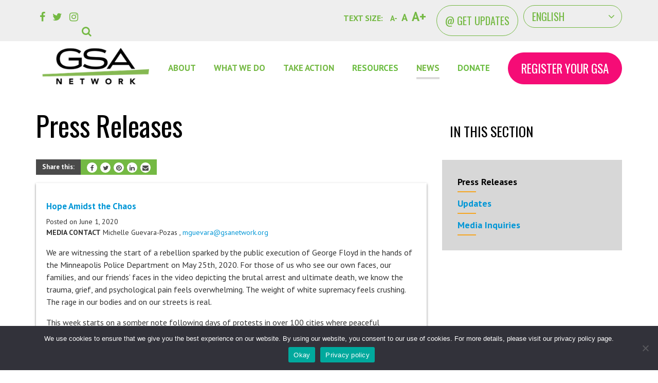

--- FILE ---
content_type: text/html; charset=UTF-8
request_url: https://gsanetwork.org/press-releases/page/3/
body_size: 18372
content:
<!doctype html>
<html lang="en-US" prefix="og: http://ogp.me/ns#">
  <head>
  <meta charset="utf-8">
  <meta http-equiv="x-ua-compatible" content="ie=edge">
  <meta name="viewport" content="width=device-width, initial-scale=1, shrink-to-fit=no">
  <title>Press Releases &#8211; Page 3 &#8211; GSA Network</title>
<meta name='robots' content='max-image-preview:large' />
<link rel="alternate" type="application/rss+xml" title="GSA Network &raquo; Press Releases Feed" href="https://gsanetwork.org/press-releases/feed/" />
<meta property="og:title" content="GSA Network" />
<meta property="og:description" content="" />
<meta property="og:type" content="website" />
<meta property="og:url" content="https://gsanetwork.org/press-releases/page/3/" />
<meta property="og:site_name" content="GSA Network" />
		<!-- This site uses the Google Analytics by MonsterInsights plugin v9.11.0 - Using Analytics tracking - https://www.monsterinsights.com/ -->
							<script src="//www.googletagmanager.com/gtag/js?id=G-SRYBRCR31D"  data-cfasync="false" data-wpfc-render="false" type="text/javascript" async></script>
			<script data-cfasync="false" data-wpfc-render="false" type="text/javascript">
				var mi_version = '9.11.0';
				var mi_track_user = true;
				var mi_no_track_reason = '';
								var MonsterInsightsDefaultLocations = {"page_location":"https:\/\/gsanetwork.org\/press-releases\/page\/3\/"};
								if ( typeof MonsterInsightsPrivacyGuardFilter === 'function' ) {
					var MonsterInsightsLocations = (typeof MonsterInsightsExcludeQuery === 'object') ? MonsterInsightsPrivacyGuardFilter( MonsterInsightsExcludeQuery ) : MonsterInsightsPrivacyGuardFilter( MonsterInsightsDefaultLocations );
				} else {
					var MonsterInsightsLocations = (typeof MonsterInsightsExcludeQuery === 'object') ? MonsterInsightsExcludeQuery : MonsterInsightsDefaultLocations;
				}

								var disableStrs = [
										'ga-disable-G-SRYBRCR31D',
									];

				/* Function to detect opted out users */
				function __gtagTrackerIsOptedOut() {
					for (var index = 0; index < disableStrs.length; index++) {
						if (document.cookie.indexOf(disableStrs[index] + '=true') > -1) {
							return true;
						}
					}

					return false;
				}

				/* Disable tracking if the opt-out cookie exists. */
				if (__gtagTrackerIsOptedOut()) {
					for (var index = 0; index < disableStrs.length; index++) {
						window[disableStrs[index]] = true;
					}
				}

				/* Opt-out function */
				function __gtagTrackerOptout() {
					for (var index = 0; index < disableStrs.length; index++) {
						document.cookie = disableStrs[index] + '=true; expires=Thu, 31 Dec 2099 23:59:59 UTC; path=/';
						window[disableStrs[index]] = true;
					}
				}

				if ('undefined' === typeof gaOptout) {
					function gaOptout() {
						__gtagTrackerOptout();
					}
				}
								window.dataLayer = window.dataLayer || [];

				window.MonsterInsightsDualTracker = {
					helpers: {},
					trackers: {},
				};
				if (mi_track_user) {
					function __gtagDataLayer() {
						dataLayer.push(arguments);
					}

					function __gtagTracker(type, name, parameters) {
						if (!parameters) {
							parameters = {};
						}

						if (parameters.send_to) {
							__gtagDataLayer.apply(null, arguments);
							return;
						}

						if (type === 'event') {
														parameters.send_to = monsterinsights_frontend.v4_id;
							var hookName = name;
							if (typeof parameters['event_category'] !== 'undefined') {
								hookName = parameters['event_category'] + ':' + name;
							}

							if (typeof MonsterInsightsDualTracker.trackers[hookName] !== 'undefined') {
								MonsterInsightsDualTracker.trackers[hookName](parameters);
							} else {
								__gtagDataLayer('event', name, parameters);
							}
							
						} else {
							__gtagDataLayer.apply(null, arguments);
						}
					}

					__gtagTracker('js', new Date());
					__gtagTracker('set', {
						'developer_id.dZGIzZG': true,
											});
					if ( MonsterInsightsLocations.page_location ) {
						__gtagTracker('set', MonsterInsightsLocations);
					}
										__gtagTracker('config', 'G-SRYBRCR31D', {"forceSSL":"true","link_attribution":"true"} );
										window.gtag = __gtagTracker;										(function () {
						/* https://developers.google.com/analytics/devguides/collection/analyticsjs/ */
						/* ga and __gaTracker compatibility shim. */
						var noopfn = function () {
							return null;
						};
						var newtracker = function () {
							return new Tracker();
						};
						var Tracker = function () {
							return null;
						};
						var p = Tracker.prototype;
						p.get = noopfn;
						p.set = noopfn;
						p.send = function () {
							var args = Array.prototype.slice.call(arguments);
							args.unshift('send');
							__gaTracker.apply(null, args);
						};
						var __gaTracker = function () {
							var len = arguments.length;
							if (len === 0) {
								return;
							}
							var f = arguments[len - 1];
							if (typeof f !== 'object' || f === null || typeof f.hitCallback !== 'function') {
								if ('send' === arguments[0]) {
									var hitConverted, hitObject = false, action;
									if ('event' === arguments[1]) {
										if ('undefined' !== typeof arguments[3]) {
											hitObject = {
												'eventAction': arguments[3],
												'eventCategory': arguments[2],
												'eventLabel': arguments[4],
												'value': arguments[5] ? arguments[5] : 1,
											}
										}
									}
									if ('pageview' === arguments[1]) {
										if ('undefined' !== typeof arguments[2]) {
											hitObject = {
												'eventAction': 'page_view',
												'page_path': arguments[2],
											}
										}
									}
									if (typeof arguments[2] === 'object') {
										hitObject = arguments[2];
									}
									if (typeof arguments[5] === 'object') {
										Object.assign(hitObject, arguments[5]);
									}
									if ('undefined' !== typeof arguments[1].hitType) {
										hitObject = arguments[1];
										if ('pageview' === hitObject.hitType) {
											hitObject.eventAction = 'page_view';
										}
									}
									if (hitObject) {
										action = 'timing' === arguments[1].hitType ? 'timing_complete' : hitObject.eventAction;
										hitConverted = mapArgs(hitObject);
										__gtagTracker('event', action, hitConverted);
									}
								}
								return;
							}

							function mapArgs(args) {
								var arg, hit = {};
								var gaMap = {
									'eventCategory': 'event_category',
									'eventAction': 'event_action',
									'eventLabel': 'event_label',
									'eventValue': 'event_value',
									'nonInteraction': 'non_interaction',
									'timingCategory': 'event_category',
									'timingVar': 'name',
									'timingValue': 'value',
									'timingLabel': 'event_label',
									'page': 'page_path',
									'location': 'page_location',
									'title': 'page_title',
									'referrer' : 'page_referrer',
								};
								for (arg in args) {
																		if (!(!args.hasOwnProperty(arg) || !gaMap.hasOwnProperty(arg))) {
										hit[gaMap[arg]] = args[arg];
									} else {
										hit[arg] = args[arg];
									}
								}
								return hit;
							}

							try {
								f.hitCallback();
							} catch (ex) {
							}
						};
						__gaTracker.create = newtracker;
						__gaTracker.getByName = newtracker;
						__gaTracker.getAll = function () {
							return [];
						};
						__gaTracker.remove = noopfn;
						__gaTracker.loaded = true;
						window['__gaTracker'] = __gaTracker;
					})();
									} else {
										console.log("");
					(function () {
						function __gtagTracker() {
							return null;
						}

						window['__gtagTracker'] = __gtagTracker;
						window['gtag'] = __gtagTracker;
					})();
									}
			</script>
							<!-- / Google Analytics by MonsterInsights -->
		<style id='wp-img-auto-sizes-contain-inline-css' type='text/css'>
img:is([sizes=auto i],[sizes^="auto," i]){contain-intrinsic-size:3000px 1500px}
/*# sourceURL=wp-img-auto-sizes-contain-inline-css */
</style>
<link rel='stylesheet' id='sbi_styles-css' href='https://gsanetwork.org/wp-content/plugins/instagram-feed/css/sbi-styles.min.css?ver=6.10.0' type='text/css' media='all' />
<style id='wp-emoji-styles-inline-css' type='text/css'>

	img.wp-smiley, img.emoji {
		display: inline !important;
		border: none !important;
		box-shadow: none !important;
		height: 1em !important;
		width: 1em !important;
		margin: 0 0.07em !important;
		vertical-align: -0.1em !important;
		background: none !important;
		padding: 0 !important;
	}
/*# sourceURL=wp-emoji-styles-inline-css */
</style>
<style id='wp-block-library-inline-css' type='text/css'>
:root{--wp-block-synced-color:#7a00df;--wp-block-synced-color--rgb:122,0,223;--wp-bound-block-color:var(--wp-block-synced-color);--wp-editor-canvas-background:#ddd;--wp-admin-theme-color:#007cba;--wp-admin-theme-color--rgb:0,124,186;--wp-admin-theme-color-darker-10:#006ba1;--wp-admin-theme-color-darker-10--rgb:0,107,160.5;--wp-admin-theme-color-darker-20:#005a87;--wp-admin-theme-color-darker-20--rgb:0,90,135;--wp-admin-border-width-focus:2px}@media (min-resolution:192dpi){:root{--wp-admin-border-width-focus:1.5px}}.wp-element-button{cursor:pointer}:root .has-very-light-gray-background-color{background-color:#eee}:root .has-very-dark-gray-background-color{background-color:#313131}:root .has-very-light-gray-color{color:#eee}:root .has-very-dark-gray-color{color:#313131}:root .has-vivid-green-cyan-to-vivid-cyan-blue-gradient-background{background:linear-gradient(135deg,#00d084,#0693e3)}:root .has-purple-crush-gradient-background{background:linear-gradient(135deg,#34e2e4,#4721fb 50%,#ab1dfe)}:root .has-hazy-dawn-gradient-background{background:linear-gradient(135deg,#faaca8,#dad0ec)}:root .has-subdued-olive-gradient-background{background:linear-gradient(135deg,#fafae1,#67a671)}:root .has-atomic-cream-gradient-background{background:linear-gradient(135deg,#fdd79a,#004a59)}:root .has-nightshade-gradient-background{background:linear-gradient(135deg,#330968,#31cdcf)}:root .has-midnight-gradient-background{background:linear-gradient(135deg,#020381,#2874fc)}:root{--wp--preset--font-size--normal:16px;--wp--preset--font-size--huge:42px}.has-regular-font-size{font-size:1em}.has-larger-font-size{font-size:2.625em}.has-normal-font-size{font-size:var(--wp--preset--font-size--normal)}.has-huge-font-size{font-size:var(--wp--preset--font-size--huge)}.has-text-align-center{text-align:center}.has-text-align-left{text-align:left}.has-text-align-right{text-align:right}.has-fit-text{white-space:nowrap!important}#end-resizable-editor-section{display:none}.aligncenter{clear:both}.items-justified-left{justify-content:flex-start}.items-justified-center{justify-content:center}.items-justified-right{justify-content:flex-end}.items-justified-space-between{justify-content:space-between}.screen-reader-text{border:0;clip-path:inset(50%);height:1px;margin:-1px;overflow:hidden;padding:0;position:absolute;width:1px;word-wrap:normal!important}.screen-reader-text:focus{background-color:#ddd;clip-path:none;color:#444;display:block;font-size:1em;height:auto;left:5px;line-height:normal;padding:15px 23px 14px;text-decoration:none;top:5px;width:auto;z-index:100000}html :where(.has-border-color){border-style:solid}html :where([style*=border-top-color]){border-top-style:solid}html :where([style*=border-right-color]){border-right-style:solid}html :where([style*=border-bottom-color]){border-bottom-style:solid}html :where([style*=border-left-color]){border-left-style:solid}html :where([style*=border-width]){border-style:solid}html :where([style*=border-top-width]){border-top-style:solid}html :where([style*=border-right-width]){border-right-style:solid}html :where([style*=border-bottom-width]){border-bottom-style:solid}html :where([style*=border-left-width]){border-left-style:solid}html :where(img[class*=wp-image-]){height:auto;max-width:100%}:where(figure){margin:0 0 1em}html :where(.is-position-sticky){--wp-admin--admin-bar--position-offset:var(--wp-admin--admin-bar--height,0px)}@media screen and (max-width:600px){html :where(.is-position-sticky){--wp-admin--admin-bar--position-offset:0px}}
/*# sourceURL=/wp-includes/css/dist/block-library/common.min.css */
</style>
<style id='classic-theme-styles-inline-css' type='text/css'>
/*! This file is auto-generated */
.wp-block-button__link{color:#fff;background-color:#32373c;border-radius:9999px;box-shadow:none;text-decoration:none;padding:calc(.667em + 2px) calc(1.333em + 2px);font-size:1.125em}.wp-block-file__button{background:#32373c;color:#fff;text-decoration:none}
/*# sourceURL=/wp-includes/css/classic-themes.min.css */
</style>
<link rel='stylesheet' id='cookie-notice-front-css' href='https://gsanetwork.org/wp-content/plugins/cookie-notice/css/front.min.css?ver=2.5.11' type='text/css' media='all' />
<link rel='stylesheet' id='search-filter-plugin-styles-css' href='https://gsanetwork.org/wp-content/plugins/search-filter-pro/public/assets/css/search-filter.min.css?ver=2.5.17' type='text/css' media='all' />
<link rel='stylesheet' id='sage/main.css-css' href='https://gsanetwork.org/wp-content/themes/boiler-plate/dist/styles/main.css' type='text/css' media='all' />
<script type="text/javascript" src="https://gsanetwork.org/wp-includes/js/jquery/jquery.min.js?ver=3.7.1" id="jquery-core-js"></script>
<script type="text/javascript" src="https://gsanetwork.org/wp-includes/js/jquery/jquery-migrate.min.js?ver=3.4.1" id="jquery-migrate-js"></script>
<script type="text/javascript" id="file_uploads_nfpluginsettings-js-extra">
/* <![CDATA[ */
var params = {"clearLogRestUrl":"https://gsanetwork.org/wp-json/nf-file-uploads/debug-log/delete-all","clearLogButtonId":"file_uploads_clear_debug_logger","downloadLogRestUrl":"https://gsanetwork.org/wp-json/nf-file-uploads/debug-log/get-all","downloadLogButtonId":"file_uploads_download_debug_logger"};
//# sourceURL=file_uploads_nfpluginsettings-js-extra
/* ]]> */
</script>
<script type="text/javascript" src="https://gsanetwork.org/wp-content/plugins/ninja-forms-uploads/assets/js/nfpluginsettings.js?ver=3.3.22" id="file_uploads_nfpluginsettings-js"></script>
<script type="text/javascript" src="https://gsanetwork.org/wp-content/plugins/google-analytics-for-wordpress/assets/js/frontend-gtag.min.js?ver=9.11.0" id="monsterinsights-frontend-script-js" async="async" data-wp-strategy="async"></script>
<script data-cfasync="false" data-wpfc-render="false" type="text/javascript" id='monsterinsights-frontend-script-js-extra'>/* <![CDATA[ */
var monsterinsights_frontend = {"js_events_tracking":"true","download_extensions":"doc,pdf,ppt,zip,xls,docx,pptx,xlsx","inbound_paths":"[{\"path\":\"\\\/go\\\/\",\"label\":\"affiliate\"},{\"path\":\"\\\/recommend\\\/\",\"label\":\"affiliate\"}]","home_url":"https:\/\/gsanetwork.org","hash_tracking":"false","v4_id":"G-SRYBRCR31D"};/* ]]> */
</script>
<script type="text/javascript" id="search-filter-plugin-build-js-extra">
/* <![CDATA[ */
var SF_LDATA = {"ajax_url":"https://gsanetwork.org/wp-admin/admin-ajax.php","home_url":"https://gsanetwork.org/","extensions":[]};
//# sourceURL=search-filter-plugin-build-js-extra
/* ]]> */
</script>
<script type="text/javascript" src="https://gsanetwork.org/wp-content/plugins/search-filter-pro/public/assets/js/search-filter-build.min.js?ver=2.5.17" id="search-filter-plugin-build-js"></script>
<script type="text/javascript" src="https://gsanetwork.org/wp-content/plugins/search-filter-pro/public/assets/js/chosen.jquery.min.js?ver=2.5.17" id="search-filter-plugin-chosen-js"></script>
<link rel="https://api.w.org/" href="https://gsanetwork.org/wp-json/" /><link rel="EditURI" type="application/rsd+xml" title="RSD" href="https://gsanetwork.org/xmlrpc.php?rsd" />
<meta name="generator" content="WordPress 6.9" />
<style type="text/css">.recentcomments a{display:inline !important;padding:0 !important;margin:0 !important;}</style><link rel="icon" href="https://gsanetwork.org/wp-content/uploads/2018/09/cropped-favicon-32x32.png" sizes="32x32" />
<link rel="icon" href="https://gsanetwork.org/wp-content/uploads/2018/09/cropped-favicon-192x192.png" sizes="192x192" />
<link rel="apple-touch-icon" href="https://gsanetwork.org/wp-content/uploads/2018/09/cropped-favicon-180x180.png" />
<meta name="msapplication-TileImage" content="https://gsanetwork.org/wp-content/uploads/2018/09/cropped-favicon-270x270.png" />
		<style type="text/css" id="wp-custom-css">
			.caldera-grid {
	position: relative;
}		</style>
		</head>
  <body class="archive paged post-type-archive post-type-archive-press-release wp-custom-logo paged-3 post-type-paged-3 wp-theme-boiler-plateresources cookies-not-set sidebar-primary app-data index-data paged-data archive-data archive-press-release-data">

    
    <a href="#content" class="skip-link">Skip to main content</a>

    
        <section class="top-bar">
  <div class="container">
    <div class="row">

      <div class="col top-bar__left">

        
        <div class="social-icons">
  <a href="https://facebook.com/GSANetwork" target="_blank" title="Follow us on Facebook"><i class="fa fa-facebook" aria-hidden="true"></i></a><a href="https://twitter.com/gsanetwork" target="_blank" title="Follow us on Twitter"><i class="fa fa-twitter" aria-hidden="true"></i></a><a href="https://instagram.com/gsanetwork" target="_blank" title="Follow us on Instagram"><i class="fa fa-instagram" aria-hidden="true"></i></a>

  <div class="search-accordion">

  <a role="button" data-toggle="collapse" href="#h-search-accordion" aria-expanded="false" aria-controls="search-form" class="collapsed"><span class="sr-only">Search</span><span class="h-search-icon"></span></a>

</div><!-- /.search-accordion -->

</div>

      </div>

      <div class="col top-bar__right">

        
        <ul class="text-resize">
  <li>Text size:</li>
  <li><a id="minus-text" alt="Decrease text size"  href="#">A-</a> </li>
  <li><a id="default-text" alt="Default text size" href="#">A</a> </li>
  <li><a id="plus-text" alt="Increase text size" href="#">A+</a> </li>
</ul><!-- /.text-resize -->


        <!-- Register Your GSA Button - Tablet Only -->
        <button type="button" class="btn btn-pink" id="md-only" onclick="location.href='/gsa-registration';" >
          Register your GSA        </button>

        <!-- Button trigger modal -->
        <button type="button" class="btn btn-grey" data-toggle="modal" data-target="#getUpdates">
            @ Get Updates        </button>

        
        <span class="select-wrap"><div class="gtranslate_wrapper" id="gt-wrapper-36188848"></div></span>

      </div>
    </div><!-- /.row -->
  </div><!-- container -->

  
  <div class="container search-bar-expanded">
  <div class="row">

    <div class="collapse" id="h-search-accordion">
      <div class="h-search-form">
        <form role="search" method="get" class="search-form" action="https://gsanetwork.org/">
				<label>
					<span class="screen-reader-text">Search for:</span>
					<input type="search" class="search-field" placeholder="Search &hellip;" value="" name="s" />
				</label>
				<input type="submit" class="search-submit" value="Search" />
			</form>
      </div>
    </div><!-- collapse -->

  </div><!-- /.row -->
</div><!-- /.container -->

</section><!-- top-bar -->
    <header class="banner">
  <div class="container banner__container">

    <div class="row logo-row">
      
              <div class='site-logo'>
            <a href='https://gsanetwork.org/' title='GSA Network' rel='home'>
              <img src='https://gsanetwork.org/wp-content/uploads/2020/09/newlogo-300x110-1.png' class='img-fluid' alt='GSA Network'>
            </a>
        </div>

      
      
    </div><!-- /.row -->


    
              <div class="menu-main-menu-container"><ul id="menu-main-menu" class="slimmenu"><li id="menu-item-1948" class="menu-item menu-item-type-custom menu-item-object-custom menu-item-has-children menu-item-1948"><a>About</a>
<ul class="sub-menu">
	<li id="menu-item-1860" class="menu-item menu-item-type-post_type menu-item-object-page menu-item-1860"><a href="https://gsanetwork.org/mission-vision-history/">Mission, Strategy &#038; History</a></li>
	<li id="menu-item-1859" class="menu-item menu-item-type-post_type menu-item-object-page menu-item-1859"><a href="https://gsanetwork.org/what-is-a-gsa/">What is a GSA club?</a></li>
	<li id="menu-item-1863" class="menu-item menu-item-type-post_type menu-item-object-page menu-item-has-children menu-item-1863"><a href="https://gsanetwork.org/contact/">Connect with Us</a>
	<ul class="sub-menu">
		<li id="menu-item-4668" class="menu-item menu-item-type-post_type menu-item-object-page menu-item-4668"><a href="https://gsanetwork.org/get-gsa-network-updates/">Subscribe to GSA Network</a></li>
		<li id="menu-item-1918" class="menu-item menu-item-type-post_type menu-item-object-page menu-item-1918"><a href="https://gsanetwork.org/jobs-internships/">Jobs &#038; Internships</a></li>
		<li id="menu-item-1864" class="menu-item menu-item-type-post_type menu-item-object-page menu-item-1864"><a href="https://gsanetwork.org/faq/">FAQ</a></li>
	</ul>
</li>
</ul>
</li>
<li id="menu-item-1923" class="menu-item menu-item-type-custom menu-item-object-custom menu-item-has-children menu-item-1923"><a>What We Do</a>
<ul class="sub-menu">
	<li id="menu-item-8855" class="menu-item menu-item-type-custom menu-item-object-custom menu-item-8855"><a href="https://starfreedomschool.org">✶ STAR Freedom School ✶</a></li>
	<li id="menu-item-8856" class="menu-item menu-item-type-custom menu-item-object-custom menu-item-8856"><a href="https://ourtranstruth.org">Gender Justice Leadership Programs</a></li>
	<li id="menu-item-9329" class="menu-item menu-item-type-post_type menu-item-object-page menu-item-9329"><a href="https://gsanetwork.org/train-youth-leaders/">Train Youth Leaders</a></li>
</ul>
</li>
<li id="menu-item-3476" class="menu-item menu-item-type-custom menu-item-object-custom menu-item-has-children menu-item-3476"><a>Take Action</a>
<ul class="sub-menu">
	<li id="menu-item-1954" class="menu-item menu-item-type-custom menu-item-object-custom menu-item-1954"><a href="/resources/start-a-gsa-10-steps/">Start a GSA</a></li>
	<li id="menu-item-1869" class="menu-item menu-item-type-post_type menu-item-object-page menu-item-1869"><a href="https://gsanetwork.org/gsa-registration/">Register Your GSA</a></li>
	<li id="menu-item-1955" class="menu-item menu-item-type-custom menu-item-object-custom menu-item-1955"><a href="http://unite.gsanetwork.org">GSAsUnite!  (Start a campaign)</a></li>
	<li id="menu-item-1866" class="menu-item menu-item-type-post_type menu-item-object-page menu-item-1866"><a href="https://gsanetwork.org/take-action/">GSA Days of Action</a></li>
</ul>
</li>
<li id="menu-item-1953" class="menu-item menu-item-type-post_type_archive menu-item-object-resources menu-item-1953"><a href="https://gsanetwork.org/resources/">Resources</a></li>
<li id="menu-item-1877" class="menu-item menu-item-type-custom menu-item-object-custom current-menu-ancestor current-menu-parent menu-item-has-children menu-item-1877"><a>News</a>
<ul class="sub-menu">
	<li id="menu-item-1881" class="menu-item menu-item-type-post_type_archive menu-item-object-press-release current-menu-item menu-item-1881"><a href="https://gsanetwork.org/press-releases/" aria-current="page">Press Releases</a></li>
	<li id="menu-item-9345" class="menu-item menu-item-type-post_type_archive menu-item-object-updates menu-item-9345"><a href="https://gsanetwork.org/updates/">Updates</a></li>
	<li id="menu-item-1868" class="menu-item menu-item-type-post_type menu-item-object-page menu-item-1868"><a href="https://gsanetwork.org/media-center/">Media Inquiries</a></li>
</ul>
</li>
<li id="menu-item-4543" class="menu-item menu-item-type-post_type menu-item-object-page menu-item-has-children menu-item-4543"><a href="https://gsanetwork.org/donate/">DONATE</a>
<ul class="sub-menu">
	<li id="menu-item-9503" class="menu-item menu-item-type-post_type menu-item-object-page menu-item-9503"><a href="https://gsanetwork.org/support/">Ways to Support</a></li>
	<li id="menu-item-9507" class="menu-item menu-item-type-post_type menu-item-object-page menu-item-9507"><a href="https://gsanetwork.org/ways-to-give/">Ways to Give</a></li>
</ul>
</li>
<li id="menu-item-1971" class="btn btn-pink menu-item menu-item-type-custom menu-item-object-custom menu-item-1971"><a href="/gsa-registration">Register Your GSA</a></li>
</ul></div>
      
  </div><!--/container-->
</header>


    
    <div class="wrap" role="document" tabindex="-1" id="content">
      <header class="page-header">
  <div class="container">

    

    <div class="row row-page-title">
              <h1>Press Releases</h1>
      
    </div><!-- /.row -->

  </div><!-- /.conatainer -->
</header><!--page-header-->
      <div class="container">
        <div class="content row">
          <main class="main">
            <ul class="share-buttons">
  <li>Share this:</li>

  <li>
    <a href="https://www.facebook.com/sharer/sharer.php" title="Share on Facebook" target="_blank" onclick="window.open('https://www.facebook.com/sharer/sharer.php?u=' + encodeURIComponent(document.URL) + '&quote=' + encodeURIComponent(document.URL)); return false;">
      <i class="fa fa-facebook" aria-hidden="true"></i>
    </a>
  </li>

  <li>
    <a href="https://twitter.com/intent/tweet?source=https" target="_blank" title="Tweet" onclick="window.open('https://twitter.com/intent/tweet?text=' + encodeURIComponent(document.title) + ':%20'  + encodeURIComponent(document.URL)); return false;">
      <i class="fa fa-twitter" aria-hidden="true"></i>
    </a>
  </li>

  <li>
    <a href="http://pinterest.com/pin/create/button/?url=https%3A%2F%2Fgsanetwork.org%2F&description=" target="_blank" title="Pin it" onclick="window.open('http://pinterest.com/pin/create/button/?url=' + encodeURIComponent(document.URL) + '&description=' +  encodeURIComponent(document.title)); return false;">
      <i class="fa fa-pinterest" aria-hidden="true"></i>
    </a>
  </li>

  <li>
    <a href="http://www.linkedin.com/shareArticle?mini=true&url=https%3A%2F%2Fgsanetwork.org%2F&title=&summary=&source=https%3A%2F%2Fgsanetwork.org%2F" target="_blank" title="Share on LinkedIn" onclick="window.open('http://www.linkedin.com/shareArticle?mini=true&url=' + encodeURIComponent(document.URL) + '&title=' +  encodeURIComponent(document.title)); return false;">
      <i class="fa fa-linkedin" aria-hidden="true"></i>
    </a>
  </li>

  <li>
    <a href="mailto:?subject=&body=:%20https" target="_blank" title="Send email" onclick="window.open('mailto:?subject=' + encodeURIComponent(document.title) + '&body=' +  encodeURIComponent(document.URL)); return false;" >
      <i class="fa fa-envelope" aria-hidden="true"></i>
    </a>
  </li>

</ul>
              

  
    
             <article class="card-feed-d post-5046 press-release type-press-release status-publish hentry">

  <div class="card-body">
    <h3 class="card-title"><a href="https://gsanetwork.org/press-releases/hope-amidst-the-chaos/">Hope Amidst the Chaos</a></h3>
    <div class="entry-meta">

  
    
    Posted on June 1, 2020 <br>

    
          <b>MEDIA CONTACT</b>
      Michelle Guevara-Pozas      ,       <a href="mailto:mguevara@gsanetwork.org">
        mguevara@gsanetwork.org      </a>
    
  
  
  <div>
      </div>

  
  <div>
      </div>

  
  
</div>

    
          <p class="card-text"><p class="p1"><span class="s1">We are witnessing the start of a rebellion sparked by the public execution of George Floyd in the hands of the Minneapolis Police Department on May 25th, 2020. For those of us who see our own faces, our families, and our friends’ faces in the video depicting the brutal arrest and ultimate death, we know the trauma, grief, and psychological pain feels overwhelming. The weight of white supremacy feels crushing. The rage in our bodies and on our streets is real.   </span></p>
<p class="p1"><span class="s1">This week starts on a somber note following days of protests in over 100 cities where peaceful demonstrations gave way to violence that resulted in destroyed communities and thousands of activists, journalists, legal observers, and community medics arrested and injured. We understand in this moment, now more than ever, our communities are risking their lives to demand justice and change. We also understand that the protests will not end until there is justice for the brutal killing of George Floyd and others before him, like Breonna Taylor by the Louisville Police Department and Tony McDade by the Tallahassee Police Department.</span></p>
<p class="p1"><span class="s1">We feel heartbreak, anger, fear, sadness, and growing unrest as we live through yet another distressing moment that reminds us why we fight for racial justice. For those of us who have been on the streets during Oscar Grant, Mike Brown, Trayvon Martin, or at Standing Rock, this moment feels different and bigger. We’re seeing fractures in the blue line while also seeing an increase in unabashed, un-instigated use of force from the police. We’re seeing renewed alliances between American Indian Movements (AIM) and Black-led movements in Minneapolis and St. Paul. We see hope amidst chaos.</span></p>
<p class="p1"><span class="s1">GSA Network is a Black and Indigenous-led organization staffed by trans and queer people of color and white allies. We are feeling all of the impacts of everything that is happening right alongside you and trying to make sense of the senseless images of police brutality in Black communities. It is because of our collective experience that we know trans and queer youth of color are the right leaders for this moment. Trans and queer youth of color can’t and shouldn’t be shielded from this moment. They are already leading conversations about institutionalized racism and white supremacy, and how they can disrupt it now. They are seizing their power to bolster online activism, uplift narratives that center their needs, and denounce police presence in their communities. </span></p>
<p class="p1"><span class="s1">We will follow their lead and provide them with the historical context for this moment in time. We will uplift the work of our ancestors and the history of trans and queer people of color through time. We will shine a light on the origins of the police as an institution of slave catching, the Tulsa Massacre of Black Wall Street 99 years ago, and the long-standing solidarity of Black and Indigenous organizing. We will honor Pride month by first remembering the “Riots” &#8211; led by trans women of color- that gave birth to Stonewall and our own LGBTQ+ movement for rights and liberation. </span></p>
<p class="p1"><span class="s1">Our work is guided by the leadership of the National Trans Youth (TRUTH) Council’s Nine Point Platform released in 2018. Fittingly, this year’s focus is on Point #2, “We call for the abolition of the police, ICE, borders, and the judicial system.” And we will work alongside them to ensure that the larger LGBTQ+ movement understands the importance of the call to #defundpolice as a matter of trans and queer survival.</span></p>
</p>

    
    
  </div><!-- card-body -->

</article><!-- card -->



           <article class="card-feed-d post-4880 press-release type-press-release status-publish hentry">

  <div class="card-body">
    <h3 class="card-title"><a href="https://gsanetwork.org/press-releases/gender-justice-leadership-programs-will-assert-the-role-of-trans-youth-in-the-gsa-movement/">Gender Justice Leadership Programs will assert the role of trans youth in the GSA movement</a></h3>
    <div class="entry-meta">

  
    
    Posted on March 31, 2020 <br>

    
          <b>MEDIA CONTACT</b>
      Michelle Guevara-Pozas      ,       <a href="mailto:mguevara@gsanetwork.org">
        mguevara@gsanetwork.org      </a>
    
  
  
  <div>
      </div>

  
  <div>
      </div>

  
  
</div>

    
          <p class="card-text"><p>“This is our call to propel forward and solidify a trans youth movement that is powerful enough to determine our future.”</p>
</p>
    
  </div><!-- card-body -->

</article><!-- card -->



           <article class="card-feed-d post-4821 press-release type-press-release status-publish hentry">

  <div class="card-body">
    <h3 class="card-title"><a href="https://gsanetwork.org/press-releases/keeping-our-community-healthy-and-united/">Keeping Our Community Healthy and United</a></h3>
    <div class="entry-meta">

  
    
    Posted on March 12, 2020 <br>

    
          <b>MEDIA CONTACT</b>
      Michelle Guevara-Pozas      ,       <a href="mailto:mguevara@gsanetwork.org">
        mguevara@gsanetwork.org      </a>
    
  
  
  <div>
      </div>

  
  <div>
      </div>

  
  
</div>

    
          <p class="card-text"><p>The health and wellbeing of trans and queer youth of color is at the core of what we do every day in the GSA movement—whether <a href="https://gsanetwork.org/press-releases/keeping-our-community-healthy-and-united/" class="read-more">Read More</a></p>
</p>
    
  </div><!-- card-body -->

</article><!-- card -->



           <article class="card-feed-d post-4702 press-release type-press-release status-publish hentry">

  <div class="card-body">
    <h3 class="card-title"><a href="https://gsanetwork.org/press-releases/trans-youth-denounce-efforts-to-restrict-access-to-healthcare-and-athletics/">Trans Youth Denounce Efforts to Restrict Access to Healthcare and Athletics</a></h3>
    <div class="entry-meta">

  
    
    Posted on January 23, 2020 <br>

    
          <b>MEDIA CONTACT</b>
      National TRUTH Council      ,       <a href="mailto:truth@gsanetwork.org">
        truth@gsanetwork.org      </a>
    
  
  
  <div>
      </div>

  
  <div>
      </div>

  
  
</div>

    
          <p class="card-text"><p>State lawmakers are attacking trans youth in 2020. </p>
</p>
    
  </div><!-- card-body -->

</article><!-- card -->



           <article class="card-feed-d post-4370 press-release type-press-release status-publish hentry">

  <div class="card-body">
    <h3 class="card-title"><a href="https://gsanetwork.org/press-releases/gsanetworksouthwest/">GSA Network Southwest launches to support regional LGBTQ+ Native youth organizing</a></h3>
    <div class="entry-meta">

  
    
    Posted on September 16, 2019 <br>

    
          <b>MEDIA CONTACT</b>
      Michelle Guevara      ,       <a href="mailto:mguevara@gsanetwork.org">
        mguevara@gsanetwork.org      </a>
    
  
  
  <div>
      </div>

  
  <div>
      </div>

  
  
</div>

    
          <p class="card-text"><p>Announcing the next phase of our regional organizing strategy.</p>
</p>
    
  </div><!-- card-body -->

</article><!-- card -->



           <article class="card-feed-d post-4124 press-release type-press-release status-publish hentry">

  <div class="card-body">
    <h3 class="card-title"><a href="https://gsanetwork.org/press-releases/supreme-court-upholds-trans-and-gnc-student-rights/">Supreme Court Upholds Trans and GNC Student Rights</a></h3>
    <div class="entry-meta">

  
    
    Posted on May 28, 2019 <br>

    
    
  
  
  <div>
      </div>

  
  <div>
      </div>

  
  
</div>

    
          <p class="card-text"><p>GSA Network is heartened by the decision of the Supreme Court to reject hearing a case that sought to prevent a school district in Boyertown, <a href="https://gsanetwork.org/press-releases/supreme-court-upholds-trans-and-gnc-student-rights/" class="read-more">Read More</a></p>
</p>
    
  </div><!-- card-body -->

</article><!-- card -->



           <article class="card-feed-d post-4045 press-release type-press-release status-publish hentry">

  <div class="card-body">
    <h3 class="card-title"><a href="https://gsanetwork.org/press-releases/gsa-clubs-protect-lgbtq-students-from-bias-based-bullying-study-shows/">GSA Clubs Protect LGBTQ+ Students From Bias-Based Bullying, Study Shows</a></h3>
    <div class="entry-meta">

  
    
    Posted on May 13, 2019 <br>

    
          <b>MEDIA CONTACT</b>
      Michelle Guevara-Pozas      ,       <a href="mailto:communications@gsanetwork.org">
        communications@gsanetwork.org      </a>
    
  
  
  <div>
      </div>

  
  <div>
      </div>

  
  
</div>

    
          <p class="card-text"><p>GSA clubs have a powerful, positive impact on trans and queer student wellness, and new research proves that they also have a protective effect against <a href="https://gsanetwork.org/press-releases/gsa-clubs-protect-lgbtq-students-from-bias-based-bullying-study-shows/" class="read-more">Read More</a></p>
</p>
    
  </div><!-- card-body -->

</article><!-- card -->



           <article class="card-feed-d post-4012 press-release type-press-release status-publish hentry">

  <div class="card-body">
    <h3 class="card-title"><a href="https://gsanetwork.org/press-releases/trans-youth-demand-basic-rights-to-health-care/">Trans Youth Demand Basic Rights to Health Care</a></h3>
    <div class="entry-meta">

  
    
    Posted on May 3, 2019 <br>

    
    
  
  
  <div>
      </div>

  
  <div>
      </div>

  
  
</div>

    
          <p class="card-text"><p>Trans and queer young people already face a number of systemic hurdles to fair health care. As the federal government makes the devastating decision to <a href="https://gsanetwork.org/press-releases/trans-youth-demand-basic-rights-to-health-care/" class="read-more">Read More</a></p>
</p>
    
  </div><!-- card-body -->

</article><!-- card -->



           <article class="card-feed-d post-3777 press-release type-press-release status-publish hentry">

  <div class="card-body">
    <h3 class="card-title"><a href="https://gsanetwork.org/press-releases/school-safety/">School &#8220;Safety&#8221;</a></h3>
    <div class="entry-meta">

  
    
    Posted on December 18, 2018 <br>

    
    
  
  
  <div>
      </div>

  
  <div>
      </div>

  
  
</div>

    
          <p class="card-text"><p>Today, the Federal Commission on School Safety issued a final report that calls for stronger discipline policies and more police presence in schools, a move <a href="https://gsanetwork.org/press-releases/school-safety/" class="read-more">Read More</a></p>
</p>
    
  </div><!-- card-body -->

</article><!-- card -->



           <article class="card-feed-d post-3564 press-release type-press-release status-publish hentry">

  <div class="card-body">
    <h3 class="card-title"><a href="https://gsanetwork.org/press-releases/tgnc-youth-wontbeerased/">Trans and Gender Nonconforming Youth #WontBeErased</a></h3>
    <div class="entry-meta">

  
    
    Posted on October 23, 2018 <br>

    
          <b>MEDIA CONTACT</b>
      Michelle Guevara-Pozas      ,       <a href="mailto:communications@gsanetwork.org">
        communications@gsanetwork.org      </a>
    
  
  
  <div>
      </div>

  
  <div>
      </div>

  
  
</div>

    
          <p class="card-text"><p>Trans and gender nonconforming young people of color continue to be at the front lines of vicious and persistent attacks on their identities in schools <a href="https://gsanetwork.org/press-releases/tgnc-youth-wontbeerased/" class="read-more">Read More</a></p>
</p>
    
  </div><!-- card-body -->

</article><!-- card -->



  
  
  <div class="page-nav"><a class="prev page-numbers" href="https://gsanetwork.org/press-releases/page/2"><i class="fa fa-angle-left"></i></a>
<a class="page-numbers" href="https://gsanetwork.org/press-releases/">1</a>
<a class="page-numbers" href="https://gsanetwork.org/press-releases/page/2">2</a>
<span aria-current="page" class="page-numbers current">3</span>
<a class="page-numbers" href="https://gsanetwork.org/press-releases/page/4">4</a>
<a class="page-numbers" href="https://gsanetwork.org/press-releases/page/5">5</a>
<a class="next page-numbers" href="https://gsanetwork.org/press-releases/page/4"><i class="fa fa-angle-right"></i></a></div>
          </main>
                      <aside class="sidebar">
              <section class="in-this-section">
      <h3>In this section</h3>
      <ul id="menu-main-menu-1" class="sidebar-menu"><li class="menu-item menu-item-type-custom menu-item-object-custom current-menu-ancestor current-menu-parent menu-item-has-children menu-item-1877"><a>News</a>
<ul class="sub-menu">
	<li class="menu-item menu-item-type-post_type_archive menu-item-object-press-release current-menu-item menu-item-1881"><a href="https://gsanetwork.org/press-releases/" aria-current="page">Press Releases</a></li>
	<li class="menu-item menu-item-type-post_type_archive menu-item-object-updates menu-item-9345"><a href="https://gsanetwork.org/updates/">Updates</a></li>
	<li class="menu-item menu-item-type-post_type menu-item-object-page menu-item-1868"><a href="https://gsanetwork.org/media-center/">Media Inquiries</a></li>
</ul>
</li>
</ul>  </section>









            </aside>
                  </div><!-- content -->
      </div><!-- /.container -->
    </div><!--role=document-->

    
        <footer class="content-info">

  <!-- Modal -->
<div class="modal fade" id="getUpdates" tabindex="-1" role="dialog" aria-labelledby="getUpdatesLabel" aria-hidden="true">
  <div class="modal-dialog" role="document">
    <div class="modal-content">
      <div class="modal-header">
        <h5 class="modal-title" id="getUpdatesLabel">Get Updates</h5>
        <button type="button" class="close" data-dismiss="modal" aria-label="Close">
          <span aria-hidden="true">&times;</span>
        </button>
      </div>
      <div class="modal-body">
          <div class="get-updates-form" id="caldera-get-updates">
    <div class="caldera-grid" id="caldera_form_1" data-cf-ver="1.9.6" data-cf-form-id="CF5b7dd78d9aafb"><div id="caldera_notices_1" data-spinner="https://gsanetwork.org/wp-admin/images/spinner.gif"></div><form data-instance="1" class="CF5b7dd78d9aafb caldera_forms_form cfajax-trigger" method="POST" enctype="multipart/form-data" id="CF5b7dd78d9aafb_1" data-form-id="CF5b7dd78d9aafb" aria-label="Get Updates" data-target="#caldera_notices_1" data-template="#cfajax_CF5b7dd78d9aafb-tmpl" data-cfajax="CF5b7dd78d9aafb" data-load-element="_parent" data-load-class="cf_processing" data-post-disable="0" data-action="cf_process_ajax_submit" data-request="https://gsanetwork.org/cf-api/CF5b7dd78d9aafb" data-hiderows="true">
<input type="hidden" id="_cf_verify_CF5b7dd78d9aafb" name="_cf_verify" value="ae36477884"  data-nonce-time="1769003746" /><input type="hidden" name="_wp_http_referer" value="/press-releases/page/3/" /><div id="cf2-CF5b7dd78d9aafb_1"></div><input type="hidden" name="_cf_frm_id" value="CF5b7dd78d9aafb">
<input type="hidden" name="_cf_frm_ct" value="1">
<input type="hidden" name="cfajax" value="CF5b7dd78d9aafb">
<input type="hidden" name="_cf_cr_pst" value="3564">
<div class="hide" style="display:none; overflow:hidden;height:0;width:0;">
<label>Order Number</label><input type="text" name="order_number" value="" autocomplete="off">
</div><div id="CF5b7dd78d9aafb_1-row-1"  class="row  first_row"><div  class="col-sm-12  single"><div class=""><div class="cfc-notices-CF5b7dd78d9aafb">
	</div>
</div></div></div><div id="CF5b7dd78d9aafb_1-row-2"  class="row "><div  class="col-sm-12  single"><div data-field-wrapper="fld_9072979" class="form-group" id="fld_9072979_1-wrap">
	<label id="fld_9072979Label" for="fld_9072979_1" class="control-label screen-reader-text sr-only">First Name</label>
	<div class="">
		<input placeholder="First Name"  required type="text" data-field="fld_9072979" class=" form-control" id="fld_9072979_1" name="fld_9072979" value="" data-type="text" aria-required="true"   aria-labelledby="fld_9072979Label" >			</div>
</div>
<div data-field-wrapper="fld_3350700" class="form-group" id="fld_3350700_1-wrap">
	<label id="fld_3350700Label" for="fld_3350700_1" class="control-label screen-reader-text sr-only">Last Name</label>
	<div class="">
		<input placeholder="Last Name"  required type="text" data-field="fld_3350700" class=" form-control" id="fld_3350700_1" name="fld_3350700" value="" data-type="text" aria-required="true"   aria-labelledby="fld_3350700Label" >			</div>
</div>

<div data-field-wrapper="fld_5782145" class="form-group" id="fld_5782145_1-wrap">
	<label id="fld_5782145Label" for="fld_5782145_1" class="control-label screen-reader-text sr-only">Birthdate</label>
	<div class="">
		<input  type="text" data-provide="cfdatepicker" name="fld_5782145" value="" id="fld_5782145_1" data-field="fld_5782145" class="form-control cfdatepicker is-cfdatepicker" data-date-format="yyyy-mm-dd" required="1" data-date-start-view="decade" data-date-end-date="-13y" placeholder="Birthdate" data-date-autoclose="true"   aria-labelledby="fld_5782145Label" required  />
			</div>
</div>
<div data-field-wrapper="fld_2186223" class="form-group" id="fld_2186223_1-wrap">
	<label id="fld_2186223Label" for="fld_2186223_1" class="control-label screen-reader-text sr-only">Email</label>
	<div class="">
		<input placeholder="Email"  required type="email" data-field="fld_2186223" class=" form-control" id="fld_2186223_1" name="fld_2186223" value="" data-type="email" aria-required="true"   aria-labelledby="fld_2186223Label" >			</div>
</div>
<div data-field-wrapper="fld_5956476" class="form-group" id="fld_5956476_1-wrap">
	<label id="fld_5956476Label" for="fld_5956476_1" class="control-label screen-reader-text sr-only">Phone</label>
	<div class="">
		<input placeholder="Phone" data-inputmask="'mask': '(999)999-9999'"   type="phone" data-field="fld_5956476" class=" form-control" id="fld_5956476_1" name="fld_5956476" value="" data-type="phone"   aria-labelledby="fld_5956476Label" >			</div>
</div>
<div data-field-wrapper="fld_2436693" class="form-group" id="fld_2436693_1-wrap">
	<label id="fld_2436693Label" for="fld_2436693_1" class="control-label screen-reader-text sr-only">Zip Code</label>
	<div class="">
		<input placeholder="Zip Code"  required type="number" data-field="fld_2436693" class=" form-control" id="fld_2436693_1" name="fld_2436693" value="" data-type="number" data-parsley-type="number" aria-required="true"   aria-labelledby="fld_2436693Label" >			</div>
</div>
<div data-field-wrapper="fld_660643" class="form-group" id="fld_660643_1-wrap">
<div class="">
	<input  class="btn btn-default" type="submit" name="fld_660643" id="fld_660643_1" value="Submit" data-field="fld_660643"  >
</div>
</div>
	<input class="button_trigger_1" type="hidden" name="fld_660643" id="fld_660643_1_btn" value="" data-field="fld_660643"  />
</div></div><div id="CF5b7dd78d9aafb_1-row-3"  class="row  last_row"><div  class="col-sm-12  single"><input    type="hidden" data-field="fld_8788058" class="sr-only" id="fld_8788058_1" name="fld_8788058" value="Newsletter Signup: General" data-type="hidden"   ><input    type="hidden" data-field="fld_4002239" class="sr-only" id="fld_4002239_1" name="fld_4002239" value="Get Updates: User validated updates via the Get Updates form validation email" data-type="hidden"   ></div></div></form>
</div>
</div>





      </div>
      
    </div>
  </div>
</div>

  <div class="container relative">

    

    
		      <div class="menu-footer-menu-container"><ul id="menu-footer-menu" class="nav footer__nav"><li id="menu-item-3275" class="menu-item menu-item-type-custom menu-item-object-custom menu-item-3275"><a href="/mission-vision-history/">About</a></li>
<li id="menu-item-3276" class="menu-item menu-item-type-custom menu-item-object-custom menu-item-3276"><a href="/train-youth-leaders">What We Do</a></li>
<li id="menu-item-3279" class="menu-item menu-item-type-custom menu-item-object-custom menu-item-3279"><a>Take Action</a></li>
<li id="menu-item-3278" class="menu-item menu-item-type-custom menu-item-object-custom menu-item-3278"><a href="/resources">Resources</a></li>
<li id="menu-item-3277" class="menu-item menu-item-type-custom menu-item-object-custom menu-item-3277"><a href="/updates">News</a></li>
<li id="menu-item-3280" class="menu-item menu-item-type-custom menu-item-object-custom menu-item-3280"><a href="/donate">Donate</a></li>
</ul></div>
    
    <div class="footer__right">
      
      <div class="social-icons">
  <a href="https://facebook.com/GSANetwork" target="_blank" title="Follow us on Facebook"><i class="fa fa-facebook" aria-hidden="true"></i></a><a href="https://twitter.com/gsanetwork" target="_blank" title="Follow us on Twitter"><i class="fa fa-twitter" aria-hidden="true"></i></a><a href="https://instagram.com/gsanetwork" target="_blank" title="Follow us on Instagram"><i class="fa fa-instagram" aria-hidden="true"></i></a>

  <div class="search-accordion">

  <a role="button" data-toggle="collapse" href="#h-search-accordion" aria-expanded="false" aria-controls="search-form" class="collapsed"><span class="sr-only">Search</span><span class="h-search-icon"></span></a>

</div><!-- /.search-accordion -->

</div>

      
      <a href="/gsa-registration" class="btn-pink--footer">Register Your GSA</a>
      
      <a href="https://www.charitynavigator.org/ein/205367752" target="_blank" style="position: relative; top: 14px; left: 14px"><img src="https://charitynavigator.org/content/dam/cn/cn/badges/Four-StarRatingBadge-FullColor.png" alt="Charity Navigator Four-Star Rating" style="max-width: 60px;"/></a>

    </div><!-- /.footer-right -->

    
    <div class="contact-info">
      
      <span>
          
          
          548 Market St. Suite 53568 San Francisco, CA 94104-5401
      </span>
      <span>info@gsanetwork.org</span>
      <span>(415) 552-4229</span>
      <span>Copyright 2026</span>
      <span><a href="/site-credits">Site Credits</a></span>
    </div>

  </div><!--/container-->
</footer>
    <script type="speculationrules">
{"prefetch":[{"source":"document","where":{"and":[{"href_matches":"/*"},{"not":{"href_matches":["/wp-*.php","/wp-admin/*","/wp-content/uploads/*","/wp-content/*","/wp-content/plugins/*","/wp-content/themes/boiler-plate/resources/*","/*\\?(.+)"]}},{"not":{"selector_matches":"a[rel~=\"nofollow\"]"}},{"not":{"selector_matches":".no-prefetch, .no-prefetch a"}}]},"eagerness":"conservative"}]}
</script>
<!-- Instagram Feed JS -->
<script type="text/javascript">
var sbiajaxurl = "https://gsanetwork.org/wp-admin/admin-ajax.php";
</script>
<!-- Matomo -->
<script>
  var _paq = window._paq = window._paq || [];
  /* tracker methods like "setCustomDimension" should be called before "trackPageView" */
  _paq.push(['trackPageView']);
  _paq.push(['enableLinkTracking']);
  (function() {
    var u="//piwik.palantetech.coop/";
    _paq.push(['setTrackerUrl', u+'matomo.php']);
    _paq.push(['setSiteId', '7']);
    var d=document, g=d.createElement('script'), s=d.getElementsByTagName('script')[0];
    g.async=true; g.src=u+'matomo.js'; s.parentNode.insertBefore(g,s);
  })();
</script>
<!-- End Matomo Code --><link rel='stylesheet' id='cf-front-css' href='https://gsanetwork.org/wp-content/plugins/caldera-forms/assets/build/css/caldera-forms-front.min.css?ver=1.9.6' type='text/css' media='all' />
<link rel='stylesheet' id='cf-datepickercss-css' href='https://gsanetwork.org/wp-content/plugins/caldera-forms/fields/date_picker/css/datepicker.css?ver=1.9.6' type='text/css' media='all' />
<link rel='stylesheet' id='cf-render-css' href='https://gsanetwork.org/wp-content/plugins/caldera-forms/clients/render/build/style.min.css?ver=1.9.6' type='text/css' media='all' />
<style id='global-styles-inline-css' type='text/css'>
:root{--wp--preset--aspect-ratio--square: 1;--wp--preset--aspect-ratio--4-3: 4/3;--wp--preset--aspect-ratio--3-4: 3/4;--wp--preset--aspect-ratio--3-2: 3/2;--wp--preset--aspect-ratio--2-3: 2/3;--wp--preset--aspect-ratio--16-9: 16/9;--wp--preset--aspect-ratio--9-16: 9/16;--wp--preset--color--black: #000000;--wp--preset--color--cyan-bluish-gray: #abb8c3;--wp--preset--color--white: #ffffff;--wp--preset--color--pale-pink: #f78da7;--wp--preset--color--vivid-red: #cf2e2e;--wp--preset--color--luminous-vivid-orange: #ff6900;--wp--preset--color--luminous-vivid-amber: #fcb900;--wp--preset--color--light-green-cyan: #7bdcb5;--wp--preset--color--vivid-green-cyan: #00d084;--wp--preset--color--pale-cyan-blue: #8ed1fc;--wp--preset--color--vivid-cyan-blue: #0693e3;--wp--preset--color--vivid-purple: #9b51e0;--wp--preset--gradient--vivid-cyan-blue-to-vivid-purple: linear-gradient(135deg,rgb(6,147,227) 0%,rgb(155,81,224) 100%);--wp--preset--gradient--light-green-cyan-to-vivid-green-cyan: linear-gradient(135deg,rgb(122,220,180) 0%,rgb(0,208,130) 100%);--wp--preset--gradient--luminous-vivid-amber-to-luminous-vivid-orange: linear-gradient(135deg,rgb(252,185,0) 0%,rgb(255,105,0) 100%);--wp--preset--gradient--luminous-vivid-orange-to-vivid-red: linear-gradient(135deg,rgb(255,105,0) 0%,rgb(207,46,46) 100%);--wp--preset--gradient--very-light-gray-to-cyan-bluish-gray: linear-gradient(135deg,rgb(238,238,238) 0%,rgb(169,184,195) 100%);--wp--preset--gradient--cool-to-warm-spectrum: linear-gradient(135deg,rgb(74,234,220) 0%,rgb(151,120,209) 20%,rgb(207,42,186) 40%,rgb(238,44,130) 60%,rgb(251,105,98) 80%,rgb(254,248,76) 100%);--wp--preset--gradient--blush-light-purple: linear-gradient(135deg,rgb(255,206,236) 0%,rgb(152,150,240) 100%);--wp--preset--gradient--blush-bordeaux: linear-gradient(135deg,rgb(254,205,165) 0%,rgb(254,45,45) 50%,rgb(107,0,62) 100%);--wp--preset--gradient--luminous-dusk: linear-gradient(135deg,rgb(255,203,112) 0%,rgb(199,81,192) 50%,rgb(65,88,208) 100%);--wp--preset--gradient--pale-ocean: linear-gradient(135deg,rgb(255,245,203) 0%,rgb(182,227,212) 50%,rgb(51,167,181) 100%);--wp--preset--gradient--electric-grass: linear-gradient(135deg,rgb(202,248,128) 0%,rgb(113,206,126) 100%);--wp--preset--gradient--midnight: linear-gradient(135deg,rgb(2,3,129) 0%,rgb(40,116,252) 100%);--wp--preset--font-size--small: 13px;--wp--preset--font-size--medium: 20px;--wp--preset--font-size--large: 36px;--wp--preset--font-size--x-large: 42px;--wp--preset--spacing--20: 0.44rem;--wp--preset--spacing--30: 0.67rem;--wp--preset--spacing--40: 1rem;--wp--preset--spacing--50: 1.5rem;--wp--preset--spacing--60: 2.25rem;--wp--preset--spacing--70: 3.38rem;--wp--preset--spacing--80: 5.06rem;--wp--preset--shadow--natural: 6px 6px 9px rgba(0, 0, 0, 0.2);--wp--preset--shadow--deep: 12px 12px 50px rgba(0, 0, 0, 0.4);--wp--preset--shadow--sharp: 6px 6px 0px rgba(0, 0, 0, 0.2);--wp--preset--shadow--outlined: 6px 6px 0px -3px rgb(255, 255, 255), 6px 6px rgb(0, 0, 0);--wp--preset--shadow--crisp: 6px 6px 0px rgb(0, 0, 0);}:where(.is-layout-flex){gap: 0.5em;}:where(.is-layout-grid){gap: 0.5em;}body .is-layout-flex{display: flex;}.is-layout-flex{flex-wrap: wrap;align-items: center;}.is-layout-flex > :is(*, div){margin: 0;}body .is-layout-grid{display: grid;}.is-layout-grid > :is(*, div){margin: 0;}:where(.wp-block-columns.is-layout-flex){gap: 2em;}:where(.wp-block-columns.is-layout-grid){gap: 2em;}:where(.wp-block-post-template.is-layout-flex){gap: 1.25em;}:where(.wp-block-post-template.is-layout-grid){gap: 1.25em;}.has-black-color{color: var(--wp--preset--color--black) !important;}.has-cyan-bluish-gray-color{color: var(--wp--preset--color--cyan-bluish-gray) !important;}.has-white-color{color: var(--wp--preset--color--white) !important;}.has-pale-pink-color{color: var(--wp--preset--color--pale-pink) !important;}.has-vivid-red-color{color: var(--wp--preset--color--vivid-red) !important;}.has-luminous-vivid-orange-color{color: var(--wp--preset--color--luminous-vivid-orange) !important;}.has-luminous-vivid-amber-color{color: var(--wp--preset--color--luminous-vivid-amber) !important;}.has-light-green-cyan-color{color: var(--wp--preset--color--light-green-cyan) !important;}.has-vivid-green-cyan-color{color: var(--wp--preset--color--vivid-green-cyan) !important;}.has-pale-cyan-blue-color{color: var(--wp--preset--color--pale-cyan-blue) !important;}.has-vivid-cyan-blue-color{color: var(--wp--preset--color--vivid-cyan-blue) !important;}.has-vivid-purple-color{color: var(--wp--preset--color--vivid-purple) !important;}.has-black-background-color{background-color: var(--wp--preset--color--black) !important;}.has-cyan-bluish-gray-background-color{background-color: var(--wp--preset--color--cyan-bluish-gray) !important;}.has-white-background-color{background-color: var(--wp--preset--color--white) !important;}.has-pale-pink-background-color{background-color: var(--wp--preset--color--pale-pink) !important;}.has-vivid-red-background-color{background-color: var(--wp--preset--color--vivid-red) !important;}.has-luminous-vivid-orange-background-color{background-color: var(--wp--preset--color--luminous-vivid-orange) !important;}.has-luminous-vivid-amber-background-color{background-color: var(--wp--preset--color--luminous-vivid-amber) !important;}.has-light-green-cyan-background-color{background-color: var(--wp--preset--color--light-green-cyan) !important;}.has-vivid-green-cyan-background-color{background-color: var(--wp--preset--color--vivid-green-cyan) !important;}.has-pale-cyan-blue-background-color{background-color: var(--wp--preset--color--pale-cyan-blue) !important;}.has-vivid-cyan-blue-background-color{background-color: var(--wp--preset--color--vivid-cyan-blue) !important;}.has-vivid-purple-background-color{background-color: var(--wp--preset--color--vivid-purple) !important;}.has-black-border-color{border-color: var(--wp--preset--color--black) !important;}.has-cyan-bluish-gray-border-color{border-color: var(--wp--preset--color--cyan-bluish-gray) !important;}.has-white-border-color{border-color: var(--wp--preset--color--white) !important;}.has-pale-pink-border-color{border-color: var(--wp--preset--color--pale-pink) !important;}.has-vivid-red-border-color{border-color: var(--wp--preset--color--vivid-red) !important;}.has-luminous-vivid-orange-border-color{border-color: var(--wp--preset--color--luminous-vivid-orange) !important;}.has-luminous-vivid-amber-border-color{border-color: var(--wp--preset--color--luminous-vivid-amber) !important;}.has-light-green-cyan-border-color{border-color: var(--wp--preset--color--light-green-cyan) !important;}.has-vivid-green-cyan-border-color{border-color: var(--wp--preset--color--vivid-green-cyan) !important;}.has-pale-cyan-blue-border-color{border-color: var(--wp--preset--color--pale-cyan-blue) !important;}.has-vivid-cyan-blue-border-color{border-color: var(--wp--preset--color--vivid-cyan-blue) !important;}.has-vivid-purple-border-color{border-color: var(--wp--preset--color--vivid-purple) !important;}.has-vivid-cyan-blue-to-vivid-purple-gradient-background{background: var(--wp--preset--gradient--vivid-cyan-blue-to-vivid-purple) !important;}.has-light-green-cyan-to-vivid-green-cyan-gradient-background{background: var(--wp--preset--gradient--light-green-cyan-to-vivid-green-cyan) !important;}.has-luminous-vivid-amber-to-luminous-vivid-orange-gradient-background{background: var(--wp--preset--gradient--luminous-vivid-amber-to-luminous-vivid-orange) !important;}.has-luminous-vivid-orange-to-vivid-red-gradient-background{background: var(--wp--preset--gradient--luminous-vivid-orange-to-vivid-red) !important;}.has-very-light-gray-to-cyan-bluish-gray-gradient-background{background: var(--wp--preset--gradient--very-light-gray-to-cyan-bluish-gray) !important;}.has-cool-to-warm-spectrum-gradient-background{background: var(--wp--preset--gradient--cool-to-warm-spectrum) !important;}.has-blush-light-purple-gradient-background{background: var(--wp--preset--gradient--blush-light-purple) !important;}.has-blush-bordeaux-gradient-background{background: var(--wp--preset--gradient--blush-bordeaux) !important;}.has-luminous-dusk-gradient-background{background: var(--wp--preset--gradient--luminous-dusk) !important;}.has-pale-ocean-gradient-background{background: var(--wp--preset--gradient--pale-ocean) !important;}.has-electric-grass-gradient-background{background: var(--wp--preset--gradient--electric-grass) !important;}.has-midnight-gradient-background{background: var(--wp--preset--gradient--midnight) !important;}.has-small-font-size{font-size: var(--wp--preset--font-size--small) !important;}.has-medium-font-size{font-size: var(--wp--preset--font-size--medium) !important;}.has-large-font-size{font-size: var(--wp--preset--font-size--large) !important;}.has-x-large-font-size{font-size: var(--wp--preset--font-size--x-large) !important;}
/*# sourceURL=global-styles-inline-css */
</style>
<script type="text/javascript" id="cookie-notice-front-js-before">
/* <![CDATA[ */
var cnArgs = {"ajaxUrl":"https:\/\/gsanetwork.org\/wp-admin\/admin-ajax.php","nonce":"93c9b9320b","hideEffect":"slide","position":"bottom","onScroll":false,"onScrollOffset":100,"onClick":true,"cookieName":"cookie_notice_accepted","cookieTime":2592000,"cookieTimeRejected":2592000,"globalCookie":false,"redirection":false,"cache":false,"revokeCookies":false,"revokeCookiesOpt":"automatic"};

//# sourceURL=cookie-notice-front-js-before
/* ]]> */
</script>
<script type="text/javascript" src="https://gsanetwork.org/wp-content/plugins/cookie-notice/js/front.min.js?ver=2.5.11" id="cookie-notice-front-js"></script>
<script type="text/javascript" src="https://gsanetwork.org/wp-includes/js/jquery/ui/core.min.js?ver=1.13.3" id="jquery-ui-core-js"></script>
<script type="text/javascript" src="https://gsanetwork.org/wp-includes/js/jquery/ui/datepicker.min.js?ver=1.13.3" id="jquery-ui-datepicker-js"></script>
<script type="text/javascript" id="jquery-ui-datepicker-js-after">
/* <![CDATA[ */
jQuery(function(jQuery){jQuery.datepicker.setDefaults({"closeText":"Close","currentText":"Today","monthNames":["January","February","March","April","May","June","July","August","September","October","November","December"],"monthNamesShort":["Jan","Feb","Mar","Apr","May","Jun","Jul","Aug","Sep","Oct","Nov","Dec"],"nextText":"Next","prevText":"Previous","dayNames":["Sunday","Monday","Tuesday","Wednesday","Thursday","Friday","Saturday"],"dayNamesShort":["Sun","Mon","Tue","Wed","Thu","Fri","Sat"],"dayNamesMin":["S","M","T","W","T","F","S"],"dateFormat":"MM d, yy","firstDay":0,"isRTL":false});});
//# sourceURL=jquery-ui-datepicker-js-after
/* ]]> */
</script>
<script type="text/javascript" src="https://gsanetwork.org/wp-content/themes/boiler-plate/dist/scripts/main.js" id="sage/main.js-js"></script>
<script type="text/javascript" id="gt_widget_script_36188848-js-before">
/* <![CDATA[ */
window.gtranslateSettings = /* document.write */ window.gtranslateSettings || {};window.gtranslateSettings['36188848'] = {"default_language":"en","languages":["ar","zh-CN","nl","en","fr","de","it","pt","ru","es"],"url_structure":"none","wrapper_selector":"#gt-wrapper-36188848","select_language_label":"Select Language","horizontal_position":"inline","flags_location":"\/wp-content\/plugins\/gtranslate\/flags\/"};
//# sourceURL=gt_widget_script_36188848-js-before
/* ]]> */
</script><script src="https://gsanetwork.org/wp-content/plugins/gtranslate/js/dropdown.js?ver=6.9" data-no-optimize="1" data-no-minify="1" data-gt-orig-url="/press-releases/page/3/" data-gt-orig-domain="gsanetwork.org" data-gt-widget-id="36188848" defer></script><script type="text/javascript" src="https://gsanetwork.org/wp-content/plugins/cf-civicrm/assets/js/front.js?ver=1.0.5" id="cfc-front-js"></script>
<script type="text/javascript" src="https://gsanetwork.org/wp-content/plugins/caldera-forms/assets/build/js/parsley.min.js?ver=1.9.6" id="cf-validator-js"></script>
<script type="text/javascript" id="cf-form-front-js-extra">
/* <![CDATA[ */
var CF_API_DATA = {"rest":{"root":"https://gsanetwork.org/wp-json/cf-api/v2/","rootV3":"https://gsanetwork.org/wp-json/cf-api/v3/","fileUpload":"https://gsanetwork.org/wp-json/cf-api/v3/file","tokens":{"nonce":"https://gsanetwork.org/wp-json/cf-api/v2/tokens/form"},"nonce":"dfad9d4d80"},"strings":{"cf2FileField":{"removeFile":"Remove file","defaultButtonText":"Drop files or click to select files to Upload","fileUploadError1":"Error: ","fileUploadError2":" could not be processed","invalidFiles":"These Files have been rejected : ","checkMessage":"Please check files type and size","invalidFileResponse":"Unknown File Process Error","fieldIsRequired":"Field is required","filesUnit":"bytes","maxSizeAlert":"This file is too large. Maximum size is ","wrongTypeAlert":"This file type is not allowed. Allowed types are "}},"nonce":{"field":"_cf_verify"}};
//# sourceURL=cf-form-front-js-extra
/* ]]> */
</script>
<script type="text/javascript" src="https://gsanetwork.org/wp-content/plugins/caldera-forms/assets/build/js/caldera-forms-front.min.js?ver=1.9.6" id="cf-form-front-js"></script>
<script type="text/javascript" src="https://gsanetwork.org/wp-content/plugins/caldera-forms/fields/date_picker/cf-datepicker.js?ver=1.9.6" id="cf-cf-datepickerjs-js"></script>
<script type="text/javascript" src="https://gsanetwork.org/wp-content/plugins/caldera-forms/assets/build/js/jquery-baldrick.min.js?ver=1.9.6" id="cf-baldrick-js"></script>
<script type="text/javascript" src="https://gsanetwork.org/wp-includes/js/dist/vendor/react.min.js?ver=18.3.1.1" id="react-js"></script>
<script type="text/javascript" src="https://gsanetwork.org/wp-includes/js/dist/vendor/react-dom.min.js?ver=18.3.1.1" id="react-dom-js"></script>
<script type="text/javascript" src="https://gsanetwork.org/wp-includes/js/dist/dom-ready.min.js?ver=f77871ff7694fffea381" id="wp-dom-ready-js"></script>
<script type="text/javascript" src="https://gsanetwork.org/wp-includes/js/dist/vendor/wp-polyfill.min.js?ver=3.15.0" id="wp-polyfill-js"></script>
<script type="text/javascript" src="https://gsanetwork.org/wp-content/plugins/caldera-forms/clients/render/build/index.min.js?ver=1.9.6" id="cf-render-js"></script>
<script id="wp-emoji-settings" type="application/json">
{"baseUrl":"https://s.w.org/images/core/emoji/17.0.2/72x72/","ext":".png","svgUrl":"https://s.w.org/images/core/emoji/17.0.2/svg/","svgExt":".svg","source":{"concatemoji":"https://gsanetwork.org/wp-includes/js/wp-emoji-release.min.js?ver=6.9"}}
</script>
<script type="module">
/* <![CDATA[ */
/*! This file is auto-generated */
const a=JSON.parse(document.getElementById("wp-emoji-settings").textContent),o=(window._wpemojiSettings=a,"wpEmojiSettingsSupports"),s=["flag","emoji"];function i(e){try{var t={supportTests:e,timestamp:(new Date).valueOf()};sessionStorage.setItem(o,JSON.stringify(t))}catch(e){}}function c(e,t,n){e.clearRect(0,0,e.canvas.width,e.canvas.height),e.fillText(t,0,0);t=new Uint32Array(e.getImageData(0,0,e.canvas.width,e.canvas.height).data);e.clearRect(0,0,e.canvas.width,e.canvas.height),e.fillText(n,0,0);const a=new Uint32Array(e.getImageData(0,0,e.canvas.width,e.canvas.height).data);return t.every((e,t)=>e===a[t])}function p(e,t){e.clearRect(0,0,e.canvas.width,e.canvas.height),e.fillText(t,0,0);var n=e.getImageData(16,16,1,1);for(let e=0;e<n.data.length;e++)if(0!==n.data[e])return!1;return!0}function u(e,t,n,a){switch(t){case"flag":return n(e,"\ud83c\udff3\ufe0f\u200d\u26a7\ufe0f","\ud83c\udff3\ufe0f\u200b\u26a7\ufe0f")?!1:!n(e,"\ud83c\udde8\ud83c\uddf6","\ud83c\udde8\u200b\ud83c\uddf6")&&!n(e,"\ud83c\udff4\udb40\udc67\udb40\udc62\udb40\udc65\udb40\udc6e\udb40\udc67\udb40\udc7f","\ud83c\udff4\u200b\udb40\udc67\u200b\udb40\udc62\u200b\udb40\udc65\u200b\udb40\udc6e\u200b\udb40\udc67\u200b\udb40\udc7f");case"emoji":return!a(e,"\ud83e\u1fac8")}return!1}function f(e,t,n,a){let r;const o=(r="undefined"!=typeof WorkerGlobalScope&&self instanceof WorkerGlobalScope?new OffscreenCanvas(300,150):document.createElement("canvas")).getContext("2d",{willReadFrequently:!0}),s=(o.textBaseline="top",o.font="600 32px Arial",{});return e.forEach(e=>{s[e]=t(o,e,n,a)}),s}function r(e){var t=document.createElement("script");t.src=e,t.defer=!0,document.head.appendChild(t)}a.supports={everything:!0,everythingExceptFlag:!0},new Promise(t=>{let n=function(){try{var e=JSON.parse(sessionStorage.getItem(o));if("object"==typeof e&&"number"==typeof e.timestamp&&(new Date).valueOf()<e.timestamp+604800&&"object"==typeof e.supportTests)return e.supportTests}catch(e){}return null}();if(!n){if("undefined"!=typeof Worker&&"undefined"!=typeof OffscreenCanvas&&"undefined"!=typeof URL&&URL.createObjectURL&&"undefined"!=typeof Blob)try{var e="postMessage("+f.toString()+"("+[JSON.stringify(s),u.toString(),c.toString(),p.toString()].join(",")+"));",a=new Blob([e],{type:"text/javascript"});const r=new Worker(URL.createObjectURL(a),{name:"wpTestEmojiSupports"});return void(r.onmessage=e=>{i(n=e.data),r.terminate(),t(n)})}catch(e){}i(n=f(s,u,c,p))}t(n)}).then(e=>{for(const n in e)a.supports[n]=e[n],a.supports.everything=a.supports.everything&&a.supports[n],"flag"!==n&&(a.supports.everythingExceptFlag=a.supports.everythingExceptFlag&&a.supports[n]);var t;a.supports.everythingExceptFlag=a.supports.everythingExceptFlag&&!a.supports.flag,a.supports.everything||((t=a.source||{}).concatemoji?r(t.concatemoji):t.wpemoji&&t.twemoji&&(r(t.twemoji),r(t.wpemoji)))});
//# sourceURL=https://gsanetwork.org/wp-includes/js/wp-emoji-loader.min.js
/* ]]> */
</script>
<script type="text/javascript" id="cf-form-front-js-extra">
/* <![CDATA[ */
var CF_API_DATA = {"rest":{"root":"https://gsanetwork.org/wp-json/cf-api/v2/","rootV3":"https://gsanetwork.org/wp-json/cf-api/v3/","fileUpload":"https://gsanetwork.org/wp-json/cf-api/v3/file","tokens":{"nonce":"https://gsanetwork.org/wp-json/cf-api/v2/tokens/form"},"nonce":"dfad9d4d80"},"strings":{"cf2FileField":{"removeFile":"Remove file","defaultButtonText":"Drop files or click to select files to Upload","fileUploadError1":"Error: ","fileUploadError2":" could not be processed","invalidFiles":"These Files have been rejected : ","checkMessage":"Please check files type and size","invalidFileResponse":"Unknown File Process Error","fieldIsRequired":"Field is required","filesUnit":"bytes","maxSizeAlert":"This file is too large. Maximum size is ","wrongTypeAlert":"This file type is not allowed. Allowed types are "}},"nonce":{"field":"_cf_verify"}};
var CFFIELD_CONFIG = {"1":{"configs":{"fld_660643":{"type":"button","id":"fld_660643_1","default":"","form_id":"CF5b7dd78d9aafb","form_id_attr":"caldera_form_1"},"caldera_forms_civicrm_notices":{"type":"html","id":"caldera_forms_civicrm_notices_1","default":"\u003Cdiv class=\"cfc-notices-CF5b7dd78d9aafb\"\u003E\n\t\u003C/div\u003E","form_id":"CF5b7dd78d9aafb","form_id_attr":"caldera_form_1","sync":false}},"fields":{"ids":["fld_9072979_1","fld_3350700_1","fld_5782145_1","fld_2186223_1","fld_5956476_1","fld_2436693_1","fld_660643_1","fld_8788058_1","fld_4002239_1","caldera_forms_civicrm_notices_1"],"inputs":[{"type":"text","fieldId":"fld_9072979","id":"fld_9072979_1","options":[],"default":""},{"type":"text","fieldId":"fld_3350700","id":"fld_3350700_1","options":[],"default":""},{"type":"date_picker","fieldId":"fld_5782145","id":"fld_5782145_1","options":[],"default":""},{"type":"email","fieldId":"fld_2186223","id":"fld_2186223_1","options":[],"default":""},{"type":"phone","fieldId":"fld_5956476","id":"fld_5956476_1","options":[],"default":""},{"type":"text","fieldId":"fld_2436693","id":"fld_2436693_1","options":[],"default":""},{"type":"button","fieldId":"fld_660643","id":"fld_660643_1","options":[],"default":""},{"type":"hidden","fieldId":"fld_8788058","id":"fld_8788058_1","options":[],"default":"Newsletter Signup: General"},{"type":"hidden","fieldId":"fld_4002239","id":"fld_4002239_1","options":[],"default":"Get Updates: User validated updates via the Get Updates form validation email"},{"type":"html","fieldId":"caldera_forms_civicrm_notices","id":"caldera_forms_civicrm_notices_1","options":[],"default":"\u003Cdiv class=\"cfc-notices-CF5b7dd78d9aafb\"\u003E\n\t\u003C/div\u003E"}],"groups":[],"defaults":{"fld_9072979_1":"","fld_3350700_1":"","fld_5782145_1":"","fld_2186223_1":"","fld_5956476_1":"","fld_2436693_1":"","fld_660643_1":"","fld_8788058_1":"Newsletter Signup: General","fld_4002239_1":"Get Updates: User validated updates via the Get Updates form validation email","caldera_forms_civicrm_notices_1":"\u003Cdiv class=\"cfc-notices-CF5b7dd78d9aafb\"\u003E\n\t\u003C/div\u003E"},"calcDefaults":{"fld_9072979_1":0,"fld_3350700_1":0,"fld_5782145_1":0,"fld_2186223_1":0,"fld_5956476_1":0,"fld_2436693_1":0,"fld_660643_1":0,"fld_8788058_1":0,"fld_4002239_1":0,"caldera_forms_civicrm_notices_1":0}},"error_strings":{"mixed_protocol":"Submission URL and current URL protocols do not match. Form may not function properly."}}};
//# sourceURL=cf-form-front-js-extra
/* ]]> */
</script>

		<!-- Cookie Notice plugin v2.5.11 by Hu-manity.co https://hu-manity.co/ -->
		<div id="cookie-notice" role="dialog" class="cookie-notice-hidden cookie-revoke-hidden cn-position-bottom" aria-label="Cookie Notice" style="background-color: rgba(50,50,58,1);"><div class="cookie-notice-container" style="color: #fff"><span id="cn-notice-text" class="cn-text-container">We use cookies to ensure that we give you the best experience on our website. By using our website, you consent to our use of cookies. For more details, please visit our privacy policy page.</span><span id="cn-notice-buttons" class="cn-buttons-container"><button id="cn-accept-cookie" data-cookie-set="accept" class="cn-set-cookie cn-button" aria-label="Okay" style="background-color: #00a99d">Okay</button><button data-link-url="https://gsanetwork.org/privacy/" data-link-target="_blank" id="cn-more-info" class="cn-more-info cn-button" aria-label="Privacy policy" style="background-color: #00a99d">Privacy policy</button></span><button type="button" id="cn-close-notice" data-cookie-set="accept" class="cn-close-icon" aria-label="No"></button></div>
			
		</div>
		<!-- / Cookie Notice plugin --><script>	
	window.addEventListener("load", function(){

		jQuery(document).on('click dblclick', '#fld_660643_1', function( e ){
			jQuery('#fld_660643_1_btn').val( e.type ).trigger('change');
		});

	});
</script>
  </body>
</html>


--- FILE ---
content_type: text/css
request_url: https://gsanetwork.org/wp-content/themes/boiler-plate/dist/styles/main.css
body_size: 68489
content:
@import url(https://fonts.googleapis.com/css?family=Oswald|PT+Sans:400,700,700i);html,
body {
  overflow-x: hidden;
}

.relative {
  position: relative;
}

.content a {
  color: #0096d6;
}

#md-only {
  display: none;
}

@media (min-width: 768px) {
  #md-only {
    display: inline-block;
  }
}

@media (min-width: 992px) {
  #md-only {
    display: none;
  }
}

::-moz-selection {
  background: rgba(116,185,67,.3);
}

::selection {
  background: rgba(116,185,67,.3);
}

::-moz-selection {
  background: rgba(116,185,67,.3);
}

h1,
h2,
h3,
h4,
h5,
h6,
.h1,
.h2,
.h3,
.searchandfilter h4,
.h4,
.h5,
.h6 {
  margin-top: 1.75rem;
  margin-bottom: 1rem;
  color: #6bbd41;
}

.slick-slider {
  position: relative;
  display: block;
  -webkit-box-sizing: border-box;
          box-sizing: border-box;
  -webkit-touch-callout: none;
  -webkit-user-select: none;
  -moz-user-select: none;
  -ms-user-select: none;
  user-select: none;
  -ms-touch-action: pan-y;
  touch-action: pan-y;
  -webkit-tap-highlight-color: rgba(0,0,0,0);
}

.slick-list {
  position: relative;
  overflow: hidden;
  display: block;
  margin: 0;
  padding: 0;
}

.slick-list:focus {
  outline: none;
}

.slick-list.dragging {
  cursor: pointer;
  cursor: hand;
}

.slick-slider .slick-track,
.slick-slider .slick-list {
  -webkit-transform: translate3d(0, 0, 0);
  -ms-transform: translate3d(0, 0, 0);
  -o-transform: translate3d(0, 0, 0);
  transform: translate3d(0, 0, 0);
}

.slick-track {
  position: relative;
  left: 0;
  top: 0;
  display: block;
  margin-left: auto;
  margin-right: auto;
}

.slick-track:before,
.slick-track:after {
  content: "";
  display: table;
}

.slick-track:after {
  clear: both;
}

.slick-loading .slick-track {
  visibility: hidden;
}

.slick-slide {
  float: left;
  height: 100%;
  min-height: 1px;
  display: none;
}

[dir=rtl] .slick-slide {
  float: right;
}

.slick-slide img {
  display: block;
}

.slick-slide.slick-loading img {
  display: none;
}

.slick-slide.dragging img {
  pointer-events: none;
}

.slick-initialized .slick-slide {
  display: block;
}

.slick-loading .slick-slide {
  visibility: hidden;
}

.slick-vertical .slick-slide {
  display: block;
  height: auto;
  border: 1px solid rgba(0,0,0,0);
}

.slick-arrow.slick-hidden {
  display: none;
}

.slick-loading .slick-list {
  background: #fff url(/wp-content/themes/boiler-plate/dist/vendor/ajax-loader_c5cd7f53.gif) center center no-repeat;
}

@font-face {
  font-family: "slick";
  src: url([data-uri]);
  src: url([data-uri]?#iefix) format("embedded-opentype"),url([data-uri]) format("woff"),url([data-uri]) format("truetype"),url([data-uri]#slick) format("svg");
  font-weight: normal;
  font-style: normal;
}

.slick-prev,
.slick-next {
  position: absolute;
  display: block;
  height: 20px;
  width: 20px;
  line-height: 0px;
  font-size: 0px;
  cursor: pointer;
  background: rgba(0,0,0,0);
  color: rgba(0,0,0,0);
  top: 50%;
  -webkit-transform: translate(0, -50%);
  -ms-transform: translate(0, -50%);
  -o-transform: translate(0, -50%);
     transform: translate(0, -50%);
  padding: 0;
  border: none;
  outline: none;
}

.slick-prev:hover,
.slick-prev:focus,
.slick-next:hover,
.slick-next:focus {
  outline: none;
  background: rgba(0,0,0,0);
  color: rgba(0,0,0,0);
}

.slick-prev:hover:before,
.slick-prev:focus:before,
.slick-next:hover:before,
.slick-next:focus:before {
  opacity: 1;
}

.slick-prev.slick-disabled:before,
.slick-next.slick-disabled:before {
  opacity: .25;
}

.slick-prev:before,
.slick-next:before {
  font-family: "slick";
  font-size: 20px;
  line-height: 1;
  color: #fff;
  opacity: .75;
  -webkit-font-smoothing: antialiased;
  -moz-osx-font-smoothing: grayscale;
}

.slick-prev {
  left: -25px;
}

[dir=rtl] .slick-prev {
  left: auto;
  right: -25px;
}

.slick-prev:before {
  content: "\2190";
}

[dir=rtl] .slick-prev:before {
  content: "\2192";
}

.slick-next {
  right: -25px;
}

[dir=rtl] .slick-next {
  left: -25px;
  right: auto;
}

.slick-next:before {
  content: "\2192";
}

[dir=rtl] .slick-next:before {
  content: "\2190";
}

.slick-dotted.slick-slider {
  margin-bottom: 30px;
}

.slick-dots {
  position: absolute;
  bottom: -25px;
  list-style: none;
  display: block;
  text-align: center;
  padding: 0;
  margin: 0;
  width: 100%;
}

.slick-dots li {
  position: relative;
  display: inline-block;
  height: 20px;
  width: 20px;
  margin: 0 5px;
  padding: 0;
  cursor: pointer;
}

.slick-dots li button {
  border: 0;
  background: rgba(0,0,0,0);
  display: block;
  height: 20px;
  width: 20px;
  outline: none;
  line-height: 0px;
  font-size: 0px;
  color: rgba(0,0,0,0);
  padding: 5px;
  cursor: pointer;
}

.slick-dots li button:hover,
.slick-dots li button:focus {
  outline: none;
}

.slick-dots li button:hover:before,
.slick-dots li button:focus:before {
  opacity: 1;
}

.slick-dots li button:before {
  position: absolute;
  top: 0;
  left: 0;
  content: "\2022";
  width: 20px;
  height: 20px;
  font-family: "slick";
  font-size: 6px;
  line-height: 20px;
  text-align: center;
  color: #000;
  opacity: .25;
  -webkit-font-smoothing: antialiased;
  -moz-osx-font-smoothing: grayscale;
}

.slick-dots li.slick-active button:before {
  color: #000;
  opacity: .75;
}

/*!
 * Bootstrap v4.6.2 (https://getbootstrap.com/)
 * Copyright 2011-2022 The Bootstrap Authors
 * Copyright 2011-2022 Twitter, Inc.
 * Licensed under MIT (https://github.com/twbs/bootstrap/blob/main/LICENSE)
 */

:root {
  --blue: #007BFF;
  --indigo: #6610F2;
  --purple: #6F42C1;
  --pink: #E83E8C;
  --red: #DC3545;
  --orange: #FD7E14;
  --yellow: #FFC107;
  --green: #28A745;
  --teal: #20C997;
  --cyan: #17A2B8;
  --white: #FFF;
  --gray: #6C757D;
  --gray-dark: #343A40;
  --primary: #74B943;
  --secondary: #3A383B;
  --success: #74B943;
  --info: #DC3545;
  --warning: #FFC107;
  --danger: #DC3545;
  --light: #F8F9FA;
  --dark: #343A40;
  --donate: #F50C76;
  --breakpoint-xs: 0;
  --breakpoint-sm: 576px;
  --breakpoint-md: 768px;
  --breakpoint-lg: 992px;
  --breakpoint-xl: 1200px;
  --font-family-sans-serif: -apple-system, BlinkMacSystemFont, "Segoe UI", Roboto, "Helvetica Neue", Arial, sans-serif, "Apple Color Emoji", "Segoe UI Emoji", "Segoe UI Symbol";
  --font-family-monospace: SFMono-Regular, Menlo, Monaco, Consolas, "Liberation Mono", "Courier New", monospace;
}

*,
*::before,
*::after {
  -webkit-box-sizing: border-box;
          box-sizing: border-box;
}

html {
  font-family: sans-serif;
  line-height: 1.15;
  -webkit-text-size-adjust: 100%;
  -webkit-tap-highlight-color: rgba(0,0,0,0);
}

article,
aside,
figcaption,
figure,
footer,
header,
hgroup,
main,
nav,
section {
  display: block;
}

body {
  margin: 0;
  font-family: "PT Sans",-apple-system,BlinkMacSystemFont,"Segoe UI",Roboto,"Helvetica Neue",Arial,sans-serif,"Apple Color Emoji","Segoe UI Emoji","Segoe UI Symbol";
  font-size: 1rem;
  font-weight: 400;
  line-height: 1.5;
  color: #333;
  text-align: left;
  background-color: #fff;
}

[tabindex="-1"]:focus:not(:focus-visible) {
  outline: 0 !important;
}

hr {
  -webkit-box-sizing: content-box;
          box-sizing: content-box;
  height: 0;
  overflow: visible;
}

h1,
h2,
h3,
h4,
h5,
h6 {
  margin-top: 0;
  margin-bottom: .5rem;
}

p {
  margin-top: 0;
  margin-bottom: 1rem;
}

abbr[title],
abbr[data-original-title] {
  text-decoration: underline;
  -webkit-text-decoration: underline dotted;
          text-decoration: underline dotted;
  cursor: help;
  border-bottom: 0;
  text-decoration-skip-ink: none;
}

address {
  margin-bottom: 1rem;
  font-style: normal;
  line-height: inherit;
}

ol,
ul,
dl {
  margin-top: 0;
  margin-bottom: 1rem;
}

ol ol,
ul ul,
ol ul,
ul ol {
  margin-bottom: 0;
}

dt {
  font-weight: 700;
}

dd {
  margin-bottom: .5rem;
  margin-left: 0;
}

blockquote {
  margin: 0 0 1rem;
}

b,
strong {
  font-weight: bolder;
}

small {
  font-size: 80%;
}

sub,
sup {
  position: relative;
  font-size: 75%;
  line-height: 0;
  vertical-align: baseline;
}

sub {
  bottom: -0.25em;
}

sup {
  top: -0.5em;
}

a {
  color: #28a745;
  text-decoration: none;
  background-color: rgba(0,0,0,0);
}

a:hover {
  color: rgb(25.2173913043,105.2826086957,43.5);
  text-decoration: underline;
}

a:not([href]):not([class]) {
  color: inherit;
  text-decoration: none;
}

a:not([href]):not([class]):hover {
  color: inherit;
  text-decoration: none;
}

pre,
code,
kbd,
samp {
  font-family: SFMono-Regular,Menlo,Monaco,Consolas,"Liberation Mono","Courier New",monospace;
  font-size: 1em;
}

pre {
  margin-top: 0;
  margin-bottom: 1rem;
  overflow: auto;
  -ms-overflow-style: scrollbar;
}

figure {
  margin: 0 0 1rem;
}

img {
  vertical-align: middle;
  border-style: none;
}

svg {
  overflow: hidden;
  vertical-align: middle;
}

table {
  border-collapse: collapse;
}

caption {
  padding-top: .75rem;
  padding-bottom: .75rem;
  color: #6c757d;
  text-align: left;
  caption-side: bottom;
}

th {
  text-align: inherit;
  text-align: -webkit-match-parent;
}

label {
  display: inline-block;
  margin-bottom: .5rem;
}

button {
  border-radius: 0;
}

button:focus:not(:focus-visible) {
  outline: 0;
}

input,
button,
select,
optgroup,
textarea {
  margin: 0;
  font-family: inherit;
  font-size: inherit;
  line-height: inherit;
}

button,
input {
  overflow: visible;
}

button,
select {
  text-transform: none;
}

[role=button] {
  cursor: pointer;
}

select {
  word-wrap: normal;
}

button,
[type=button],
[type=reset],
[type=submit] {
  -webkit-appearance: button;
}

button:not(:disabled),
[type=button]:not(:disabled),
[type=reset]:not(:disabled),
[type=submit]:not(:disabled) {
  cursor: pointer;
}

button::-moz-focus-inner,
[type=button]::-moz-focus-inner,
[type=reset]::-moz-focus-inner,
[type=submit]::-moz-focus-inner {
  padding: 0;
  border-style: none;
}

input[type=radio],
input[type=checkbox] {
  -webkit-box-sizing: border-box;
          box-sizing: border-box;
  padding: 0;
}

textarea {
  overflow: auto;
  resize: vertical;
}

fieldset {
  min-width: 0;
  padding: 0;
  margin: 0;
  border: 0;
}

legend {
  display: block;
  width: 100%;
  max-width: 100%;
  padding: 0;
  margin-bottom: .5rem;
  font-size: 1.5rem;
  line-height: inherit;
  color: inherit;
  white-space: normal;
}

progress {
  vertical-align: baseline;
}

[type=number]::-webkit-inner-spin-button,
[type=number]::-webkit-outer-spin-button {
  height: auto;
}

[type=search] {
  outline-offset: -2px;
  -webkit-appearance: none;
}

[type=search]::-webkit-search-decoration {
  -webkit-appearance: none;
}

::-webkit-file-upload-button {
  font: inherit;
  -webkit-appearance: button;
}

output {
  display: inline-block;
}

summary {
  display: list-item;
  cursor: pointer;
}

template {
  display: none;
}

[hidden] {
  display: none !important;
}

h1,
h2,
h3,
h4,
h5,
h6,
.h1,
.h2,
.h3,
.searchandfilter h4,
.h4,
.h5,
.h6 {
  margin-bottom: .5rem;
  font-family: "Oswald",-apple-system,BlinkMacSystemFont,"Segoe UI",Roboto,"Helvetica Neue",Arial,sans-serif,"Apple Color Emoji","Segoe UI Emoji","Segoe UI Symbol";
  font-weight: 500;
  line-height: 1.2;
  color: #28a745;
}

h1,
.h1 {
  font-size: 2.5rem;
}

h2,
.h2 {
  font-size: 2rem;
}

h3,
.h3,
.searchandfilter h4 {
  font-size: 1.75rem;
}

h4,
.h4 {
  font-size: 1.5rem;
}

h5,
.h5 {
  font-size: 1.25rem;
}

h6,
.h6 {
  font-size: 1rem;
}

.lead {
  font-size: 1.25rem;
  font-weight: 300;
}

.display-1 {
  font-size: 6rem;
  font-weight: 300;
  line-height: 1.2;
}

.display-2 {
  font-size: 5.5rem;
  font-weight: 300;
  line-height: 1.2;
}

.display-3 {
  font-size: 4.5rem;
  font-weight: 300;
  line-height: 1.2;
}

.display-4 {
  font-size: 3.5rem;
  font-weight: 300;
  line-height: 1.2;
}

hr {
  margin-top: 1rem;
  margin-bottom: 1rem;
  border: 0;
  border-top: 1px solid rgba(0,0,0,.1);
}

small,
.small {
  font-size: 80%;
  font-weight: 400;
}

mark,
.mark {
  padding: .2em;
  background-color: #fcf8e3;
}

.list-unstyled,
.comment-list {
  padding-left: 0;
  list-style: none;
}

.list-inline {
  padding-left: 0;
  list-style: none;
}

.list-inline-item {
  display: inline-block;
}

.list-inline-item:not(:last-child) {
  margin-right: .5rem;
}

.initialism {
  font-size: 90%;
  text-transform: uppercase;
}

.blockquote {
  margin-bottom: 1rem;
  font-size: 1.25rem;
}

.blockquote-footer {
  display: block;
  font-size: 80%;
  color: #6c757d;
}

.blockquote-footer::before {
  content: "\2014\A0";
}

.img-fluid,
.wp-caption img {
  max-width: 100%;
  height: auto;
}

.img-thumbnail {
  padding: .25rem;
  background-color: #fff;
  border: 1px solid #dee2e6;
  border-radius: .25rem;
  max-width: 100%;
  height: auto;
}

.figure,
.wp-caption {
  display: inline-block;
}

.figure-img,
.wp-caption img {
  margin-bottom: .5rem;
  line-height: 1;
}

.figure-caption,
.wp-caption-text {
  font-size: 90%;
  color: #6c757d;
}

code {
  font-size: 87.5%;
  color: #f50c76;
  word-wrap: break-word;
}

a>code {
  color: inherit;
}

kbd {
  padding: .2rem .4rem;
  font-size: 87.5%;
  color: #fff;
  background-color: #212529;
  border-radius: .2rem;
}

kbd kbd {
  padding: 0;
  font-size: 100%;
  font-weight: 700;
}

pre {
  display: block;
  font-size: 87.5%;
  color: #212529;
}

pre code {
  font-size: inherit;
  color: inherit;
  word-break: normal;
}

.pre-scrollable {
  max-height: 340px;
  overflow-y: scroll;
}

.container,
.container-fluid,
.container-xl,
.container-lg,
.container-md,
.container-sm {
  width: 100%;
  padding-right: 15px;
  padding-left: 15px;
  margin-right: auto;
  margin-left: auto;
}

@media (min-width: 576px) {
  .container-sm,
  .container {
    max-width: 540px;
  }
}

@media (min-width: 768px) {
  .container-md,
  .container-sm,
  .container {
    max-width: 720px;
  }
}

@media (min-width: 992px) {
  .container-lg,
  .container-md,
  .container-sm,
  .container {
    max-width: 960px;
  }
}

@media (min-width: 1200px) {
  .container-xl,
  .container-lg,
  .container-md,
  .container-sm,
  .container {
    max-width: 1140px;
  }
}

.row {
  display: -webkit-box;
  display: -ms-flexbox;
  display: flex;
  -ms-flex-wrap: wrap;
      flex-wrap: wrap;
  margin-right: -15px;
  margin-left: -15px;
}

.no-gutters {
  margin-right: 0;
  margin-left: 0;
}

.no-gutters>.col,
.no-gutters>[class*=col-] {
  padding-right: 0;
  padding-left: 0;
}

.col-xl,
.col-xl-auto,
.col-xl-12,
.col-xl-11,
.col-xl-10,
.col-xl-9,
.col-xl-8,
.col-xl-7,
.col-xl-6,
.col-xl-5,
.col-xl-4,
.col-xl-3,
.col-xl-2,
.col-xl-1,
.col-lg,
.col-lg-auto,
.col-lg-12,
.col-lg-11,
.col-lg-10,
.col-lg-9,
.col-lg-8,
.col-lg-7,
.col-lg-6,
.col-lg-5,
.col-lg-4,
.col-lg-3,
.col-lg-2,
.col-lg-1,
.col-md,
.col-md-auto,
.col-md-12,
.col-md-11,
.col-md-10,
.col-md-9,
.col-md-8,
.col-md-7,
.col-md-6,
.col-md-5,
.col-md-4,
.col-md-3,
.col-md-2,
.col-md-1,
.col-sm,
.col-sm-auto,
.col-sm-12,
.col-sm-11,
.col-sm-10,
.col-sm-9,
.col-sm-8,
.col-sm-7,
.col-sm-6,
.col-sm-5,
.col-sm-4,
.col-sm-3,
.col-sm-2,
.col-sm-1,
.col,
.col-auto,
.col-12,
.col-11,
.col-10,
.col-9,
.col-8,
.col-7,
.col-6,
.col-5,
.col-4,
.col-3,
.col-2,
.col-1 {
  position: relative;
  width: 100%;
  padding-right: 15px;
  padding-left: 15px;
}

.col {
  -ms-flex-preferred-size: 0;
      flex-basis: 0;
  -webkit-box-flex: 1;
      -ms-flex-positive: 1;
          flex-grow: 1;
  max-width: 100%;
}

.row-cols-1>* {
  -webkit-box-flex: 0;
      -ms-flex: 0 0 100%;
          flex: 0 0 100%;
  max-width: 100%;
}

.row-cols-2>* {
  -webkit-box-flex: 0;
      -ms-flex: 0 0 50%;
          flex: 0 0 50%;
  max-width: 50%;
}

.row-cols-3>* {
  -webkit-box-flex: 0;
      -ms-flex: 0 0 33.3333333333%;
          flex: 0 0 33.3333333333%;
  max-width: 33.3333333333%;
}

.row-cols-4>* {
  -webkit-box-flex: 0;
      -ms-flex: 0 0 25%;
          flex: 0 0 25%;
  max-width: 25%;
}

.row-cols-5>* {
  -webkit-box-flex: 0;
      -ms-flex: 0 0 20%;
          flex: 0 0 20%;
  max-width: 20%;
}

.row-cols-6>* {
  -webkit-box-flex: 0;
      -ms-flex: 0 0 16.6666666667%;
          flex: 0 0 16.6666666667%;
  max-width: 16.6666666667%;
}

.col-auto {
  -webkit-box-flex: 0;
      -ms-flex: 0 0 auto;
          flex: 0 0 auto;
  width: auto;
  max-width: 100%;
}

.col-1 {
  -webkit-box-flex: 0;
      -ms-flex: 0 0 8.33333333%;
          flex: 0 0 8.33333333%;
  max-width: 8.33333333%;
}

.col-2 {
  -webkit-box-flex: 0;
      -ms-flex: 0 0 16.66666667%;
          flex: 0 0 16.66666667%;
  max-width: 16.66666667%;
}

.col-3 {
  -webkit-box-flex: 0;
      -ms-flex: 0 0 25%;
          flex: 0 0 25%;
  max-width: 25%;
}

.col-4 {
  -webkit-box-flex: 0;
      -ms-flex: 0 0 33.33333333%;
          flex: 0 0 33.33333333%;
  max-width: 33.33333333%;
}

.col-5 {
  -webkit-box-flex: 0;
      -ms-flex: 0 0 41.66666667%;
          flex: 0 0 41.66666667%;
  max-width: 41.66666667%;
}

.col-6 {
  -webkit-box-flex: 0;
      -ms-flex: 0 0 50%;
          flex: 0 0 50%;
  max-width: 50%;
}

.col-7 {
  -webkit-box-flex: 0;
      -ms-flex: 0 0 58.33333333%;
          flex: 0 0 58.33333333%;
  max-width: 58.33333333%;
}

.col-8 {
  -webkit-box-flex: 0;
      -ms-flex: 0 0 66.66666667%;
          flex: 0 0 66.66666667%;
  max-width: 66.66666667%;
}

.col-9 {
  -webkit-box-flex: 0;
      -ms-flex: 0 0 75%;
          flex: 0 0 75%;
  max-width: 75%;
}

.col-10 {
  -webkit-box-flex: 0;
      -ms-flex: 0 0 83.33333333%;
          flex: 0 0 83.33333333%;
  max-width: 83.33333333%;
}

.col-11 {
  -webkit-box-flex: 0;
      -ms-flex: 0 0 91.66666667%;
          flex: 0 0 91.66666667%;
  max-width: 91.66666667%;
}

.col-12 {
  -webkit-box-flex: 0;
      -ms-flex: 0 0 100%;
          flex: 0 0 100%;
  max-width: 100%;
}

.order-first {
  -webkit-box-ordinal-group: 0;
      -ms-flex-order: -1;
          order: -1;
}

.order-last {
  -webkit-box-ordinal-group: 14;
      -ms-flex-order: 13;
          order: 13;
}

.order-0 {
  -webkit-box-ordinal-group: 1;
      -ms-flex-order: 0;
          order: 0;
}

.order-1 {
  -webkit-box-ordinal-group: 2;
      -ms-flex-order: 1;
          order: 1;
}

.order-2 {
  -webkit-box-ordinal-group: 3;
      -ms-flex-order: 2;
          order: 2;
}

.order-3 {
  -webkit-box-ordinal-group: 4;
      -ms-flex-order: 3;
          order: 3;
}

.order-4 {
  -webkit-box-ordinal-group: 5;
      -ms-flex-order: 4;
          order: 4;
}

.order-5 {
  -webkit-box-ordinal-group: 6;
      -ms-flex-order: 5;
          order: 5;
}

.order-6 {
  -webkit-box-ordinal-group: 7;
      -ms-flex-order: 6;
          order: 6;
}

.order-7 {
  -webkit-box-ordinal-group: 8;
      -ms-flex-order: 7;
          order: 7;
}

.order-8 {
  -webkit-box-ordinal-group: 9;
      -ms-flex-order: 8;
          order: 8;
}

.order-9 {
  -webkit-box-ordinal-group: 10;
      -ms-flex-order: 9;
          order: 9;
}

.order-10 {
  -webkit-box-ordinal-group: 11;
      -ms-flex-order: 10;
          order: 10;
}

.order-11 {
  -webkit-box-ordinal-group: 12;
      -ms-flex-order: 11;
          order: 11;
}

.order-12 {
  -webkit-box-ordinal-group: 13;
      -ms-flex-order: 12;
          order: 12;
}

.offset-1 {
  margin-left: 8.33333333%;
}

.offset-2 {
  margin-left: 16.66666667%;
}

.offset-3 {
  margin-left: 25%;
}

.offset-4 {
  margin-left: 33.33333333%;
}

.offset-5 {
  margin-left: 41.66666667%;
}

.offset-6 {
  margin-left: 50%;
}

.offset-7 {
  margin-left: 58.33333333%;
}

.offset-8 {
  margin-left: 66.66666667%;
}

.offset-9 {
  margin-left: 75%;
}

.offset-10 {
  margin-left: 83.33333333%;
}

.offset-11 {
  margin-left: 91.66666667%;
}

@media (min-width: 576px) {
  .col-sm {
    -ms-flex-preferred-size: 0;
        flex-basis: 0;
    -webkit-box-flex: 1;
        -ms-flex-positive: 1;
            flex-grow: 1;
    max-width: 100%;
  }

  .row-cols-sm-1>* {
    -webkit-box-flex: 0;
        -ms-flex: 0 0 100%;
            flex: 0 0 100%;
    max-width: 100%;
  }

  .row-cols-sm-2>* {
    -webkit-box-flex: 0;
        -ms-flex: 0 0 50%;
            flex: 0 0 50%;
    max-width: 50%;
  }

  .row-cols-sm-3>* {
    -webkit-box-flex: 0;
        -ms-flex: 0 0 33.3333333333%;
            flex: 0 0 33.3333333333%;
    max-width: 33.3333333333%;
  }

  .row-cols-sm-4>* {
    -webkit-box-flex: 0;
        -ms-flex: 0 0 25%;
            flex: 0 0 25%;
    max-width: 25%;
  }

  .row-cols-sm-5>* {
    -webkit-box-flex: 0;
        -ms-flex: 0 0 20%;
            flex: 0 0 20%;
    max-width: 20%;
  }

  .row-cols-sm-6>* {
    -webkit-box-flex: 0;
        -ms-flex: 0 0 16.6666666667%;
            flex: 0 0 16.6666666667%;
    max-width: 16.6666666667%;
  }

  .col-sm-auto {
    -webkit-box-flex: 0;
        -ms-flex: 0 0 auto;
            flex: 0 0 auto;
    width: auto;
    max-width: 100%;
  }

  .col-sm-1 {
    -webkit-box-flex: 0;
        -ms-flex: 0 0 8.33333333%;
            flex: 0 0 8.33333333%;
    max-width: 8.33333333%;
  }

  .col-sm-2 {
    -webkit-box-flex: 0;
        -ms-flex: 0 0 16.66666667%;
            flex: 0 0 16.66666667%;
    max-width: 16.66666667%;
  }

  .col-sm-3 {
    -webkit-box-flex: 0;
        -ms-flex: 0 0 25%;
            flex: 0 0 25%;
    max-width: 25%;
  }

  .col-sm-4 {
    -webkit-box-flex: 0;
        -ms-flex: 0 0 33.33333333%;
            flex: 0 0 33.33333333%;
    max-width: 33.33333333%;
  }

  .col-sm-5 {
    -webkit-box-flex: 0;
        -ms-flex: 0 0 41.66666667%;
            flex: 0 0 41.66666667%;
    max-width: 41.66666667%;
  }

  .col-sm-6 {
    -webkit-box-flex: 0;
        -ms-flex: 0 0 50%;
            flex: 0 0 50%;
    max-width: 50%;
  }

  .col-sm-7 {
    -webkit-box-flex: 0;
        -ms-flex: 0 0 58.33333333%;
            flex: 0 0 58.33333333%;
    max-width: 58.33333333%;
  }

  .col-sm-8 {
    -webkit-box-flex: 0;
        -ms-flex: 0 0 66.66666667%;
            flex: 0 0 66.66666667%;
    max-width: 66.66666667%;
  }

  .col-sm-9 {
    -webkit-box-flex: 0;
        -ms-flex: 0 0 75%;
            flex: 0 0 75%;
    max-width: 75%;
  }

  .col-sm-10 {
    -webkit-box-flex: 0;
        -ms-flex: 0 0 83.33333333%;
            flex: 0 0 83.33333333%;
    max-width: 83.33333333%;
  }

  .col-sm-11 {
    -webkit-box-flex: 0;
        -ms-flex: 0 0 91.66666667%;
            flex: 0 0 91.66666667%;
    max-width: 91.66666667%;
  }

  .col-sm-12 {
    -webkit-box-flex: 0;
        -ms-flex: 0 0 100%;
            flex: 0 0 100%;
    max-width: 100%;
  }

  .order-sm-first {
    -webkit-box-ordinal-group: 0;
        -ms-flex-order: -1;
            order: -1;
  }

  .order-sm-last {
    -webkit-box-ordinal-group: 14;
        -ms-flex-order: 13;
            order: 13;
  }

  .order-sm-0 {
    -webkit-box-ordinal-group: 1;
        -ms-flex-order: 0;
            order: 0;
  }

  .order-sm-1 {
    -webkit-box-ordinal-group: 2;
        -ms-flex-order: 1;
            order: 1;
  }

  .order-sm-2 {
    -webkit-box-ordinal-group: 3;
        -ms-flex-order: 2;
            order: 2;
  }

  .order-sm-3 {
    -webkit-box-ordinal-group: 4;
        -ms-flex-order: 3;
            order: 3;
  }

  .order-sm-4 {
    -webkit-box-ordinal-group: 5;
        -ms-flex-order: 4;
            order: 4;
  }

  .order-sm-5 {
    -webkit-box-ordinal-group: 6;
        -ms-flex-order: 5;
            order: 5;
  }

  .order-sm-6 {
    -webkit-box-ordinal-group: 7;
        -ms-flex-order: 6;
            order: 6;
  }

  .order-sm-7 {
    -webkit-box-ordinal-group: 8;
        -ms-flex-order: 7;
            order: 7;
  }

  .order-sm-8 {
    -webkit-box-ordinal-group: 9;
        -ms-flex-order: 8;
            order: 8;
  }

  .order-sm-9 {
    -webkit-box-ordinal-group: 10;
        -ms-flex-order: 9;
            order: 9;
  }

  .order-sm-10 {
    -webkit-box-ordinal-group: 11;
        -ms-flex-order: 10;
            order: 10;
  }

  .order-sm-11 {
    -webkit-box-ordinal-group: 12;
        -ms-flex-order: 11;
            order: 11;
  }

  .order-sm-12 {
    -webkit-box-ordinal-group: 13;
        -ms-flex-order: 12;
            order: 12;
  }

  .offset-sm-0 {
    margin-left: 0;
  }

  .offset-sm-1 {
    margin-left: 8.33333333%;
  }

  .offset-sm-2 {
    margin-left: 16.66666667%;
  }

  .offset-sm-3 {
    margin-left: 25%;
  }

  .offset-sm-4 {
    margin-left: 33.33333333%;
  }

  .offset-sm-5 {
    margin-left: 41.66666667%;
  }

  .offset-sm-6 {
    margin-left: 50%;
  }

  .offset-sm-7 {
    margin-left: 58.33333333%;
  }

  .offset-sm-8 {
    margin-left: 66.66666667%;
  }

  .offset-sm-9 {
    margin-left: 75%;
  }

  .offset-sm-10 {
    margin-left: 83.33333333%;
  }

  .offset-sm-11 {
    margin-left: 91.66666667%;
  }
}

@media (min-width: 768px) {
  .col-md {
    -ms-flex-preferred-size: 0;
        flex-basis: 0;
    -webkit-box-flex: 1;
        -ms-flex-positive: 1;
            flex-grow: 1;
    max-width: 100%;
  }

  .row-cols-md-1>* {
    -webkit-box-flex: 0;
        -ms-flex: 0 0 100%;
            flex: 0 0 100%;
    max-width: 100%;
  }

  .row-cols-md-2>* {
    -webkit-box-flex: 0;
        -ms-flex: 0 0 50%;
            flex: 0 0 50%;
    max-width: 50%;
  }

  .row-cols-md-3>* {
    -webkit-box-flex: 0;
        -ms-flex: 0 0 33.3333333333%;
            flex: 0 0 33.3333333333%;
    max-width: 33.3333333333%;
  }

  .row-cols-md-4>* {
    -webkit-box-flex: 0;
        -ms-flex: 0 0 25%;
            flex: 0 0 25%;
    max-width: 25%;
  }

  .row-cols-md-5>* {
    -webkit-box-flex: 0;
        -ms-flex: 0 0 20%;
            flex: 0 0 20%;
    max-width: 20%;
  }

  .row-cols-md-6>* {
    -webkit-box-flex: 0;
        -ms-flex: 0 0 16.6666666667%;
            flex: 0 0 16.6666666667%;
    max-width: 16.6666666667%;
  }

  .col-md-auto {
    -webkit-box-flex: 0;
        -ms-flex: 0 0 auto;
            flex: 0 0 auto;
    width: auto;
    max-width: 100%;
  }

  .col-md-1 {
    -webkit-box-flex: 0;
        -ms-flex: 0 0 8.33333333%;
            flex: 0 0 8.33333333%;
    max-width: 8.33333333%;
  }

  .col-md-2 {
    -webkit-box-flex: 0;
        -ms-flex: 0 0 16.66666667%;
            flex: 0 0 16.66666667%;
    max-width: 16.66666667%;
  }

  .col-md-3 {
    -webkit-box-flex: 0;
        -ms-flex: 0 0 25%;
            flex: 0 0 25%;
    max-width: 25%;
  }

  .col-md-4 {
    -webkit-box-flex: 0;
        -ms-flex: 0 0 33.33333333%;
            flex: 0 0 33.33333333%;
    max-width: 33.33333333%;
  }

  .col-md-5 {
    -webkit-box-flex: 0;
        -ms-flex: 0 0 41.66666667%;
            flex: 0 0 41.66666667%;
    max-width: 41.66666667%;
  }

  .col-md-6 {
    -webkit-box-flex: 0;
        -ms-flex: 0 0 50%;
            flex: 0 0 50%;
    max-width: 50%;
  }

  .col-md-7 {
    -webkit-box-flex: 0;
        -ms-flex: 0 0 58.33333333%;
            flex: 0 0 58.33333333%;
    max-width: 58.33333333%;
  }

  .col-md-8 {
    -webkit-box-flex: 0;
        -ms-flex: 0 0 66.66666667%;
            flex: 0 0 66.66666667%;
    max-width: 66.66666667%;
  }

  .col-md-9 {
    -webkit-box-flex: 0;
        -ms-flex: 0 0 75%;
            flex: 0 0 75%;
    max-width: 75%;
  }

  .col-md-10 {
    -webkit-box-flex: 0;
        -ms-flex: 0 0 83.33333333%;
            flex: 0 0 83.33333333%;
    max-width: 83.33333333%;
  }

  .col-md-11 {
    -webkit-box-flex: 0;
        -ms-flex: 0 0 91.66666667%;
            flex: 0 0 91.66666667%;
    max-width: 91.66666667%;
  }

  .col-md-12 {
    -webkit-box-flex: 0;
        -ms-flex: 0 0 100%;
            flex: 0 0 100%;
    max-width: 100%;
  }

  .order-md-first {
    -webkit-box-ordinal-group: 0;
        -ms-flex-order: -1;
            order: -1;
  }

  .order-md-last {
    -webkit-box-ordinal-group: 14;
        -ms-flex-order: 13;
            order: 13;
  }

  .order-md-0 {
    -webkit-box-ordinal-group: 1;
        -ms-flex-order: 0;
            order: 0;
  }

  .order-md-1 {
    -webkit-box-ordinal-group: 2;
        -ms-flex-order: 1;
            order: 1;
  }

  .order-md-2 {
    -webkit-box-ordinal-group: 3;
        -ms-flex-order: 2;
            order: 2;
  }

  .order-md-3 {
    -webkit-box-ordinal-group: 4;
        -ms-flex-order: 3;
            order: 3;
  }

  .order-md-4 {
    -webkit-box-ordinal-group: 5;
        -ms-flex-order: 4;
            order: 4;
  }

  .order-md-5 {
    -webkit-box-ordinal-group: 6;
        -ms-flex-order: 5;
            order: 5;
  }

  .order-md-6 {
    -webkit-box-ordinal-group: 7;
        -ms-flex-order: 6;
            order: 6;
  }

  .order-md-7 {
    -webkit-box-ordinal-group: 8;
        -ms-flex-order: 7;
            order: 7;
  }

  .order-md-8 {
    -webkit-box-ordinal-group: 9;
        -ms-flex-order: 8;
            order: 8;
  }

  .order-md-9 {
    -webkit-box-ordinal-group: 10;
        -ms-flex-order: 9;
            order: 9;
  }

  .order-md-10 {
    -webkit-box-ordinal-group: 11;
        -ms-flex-order: 10;
            order: 10;
  }

  .order-md-11 {
    -webkit-box-ordinal-group: 12;
        -ms-flex-order: 11;
            order: 11;
  }

  .order-md-12 {
    -webkit-box-ordinal-group: 13;
        -ms-flex-order: 12;
            order: 12;
  }

  .offset-md-0 {
    margin-left: 0;
  }

  .offset-md-1 {
    margin-left: 8.33333333%;
  }

  .offset-md-2 {
    margin-left: 16.66666667%;
  }

  .offset-md-3 {
    margin-left: 25%;
  }

  .offset-md-4 {
    margin-left: 33.33333333%;
  }

  .offset-md-5 {
    margin-left: 41.66666667%;
  }

  .offset-md-6 {
    margin-left: 50%;
  }

  .offset-md-7 {
    margin-left: 58.33333333%;
  }

  .offset-md-8 {
    margin-left: 66.66666667%;
  }

  .offset-md-9 {
    margin-left: 75%;
  }

  .offset-md-10 {
    margin-left: 83.33333333%;
  }

  .offset-md-11 {
    margin-left: 91.66666667%;
  }
}

@media (min-width: 992px) {
  .col-lg {
    -ms-flex-preferred-size: 0;
        flex-basis: 0;
    -webkit-box-flex: 1;
        -ms-flex-positive: 1;
            flex-grow: 1;
    max-width: 100%;
  }

  .row-cols-lg-1>* {
    -webkit-box-flex: 0;
        -ms-flex: 0 0 100%;
            flex: 0 0 100%;
    max-width: 100%;
  }

  .row-cols-lg-2>* {
    -webkit-box-flex: 0;
        -ms-flex: 0 0 50%;
            flex: 0 0 50%;
    max-width: 50%;
  }

  .row-cols-lg-3>* {
    -webkit-box-flex: 0;
        -ms-flex: 0 0 33.3333333333%;
            flex: 0 0 33.3333333333%;
    max-width: 33.3333333333%;
  }

  .row-cols-lg-4>* {
    -webkit-box-flex: 0;
        -ms-flex: 0 0 25%;
            flex: 0 0 25%;
    max-width: 25%;
  }

  .row-cols-lg-5>* {
    -webkit-box-flex: 0;
        -ms-flex: 0 0 20%;
            flex: 0 0 20%;
    max-width: 20%;
  }

  .row-cols-lg-6>* {
    -webkit-box-flex: 0;
        -ms-flex: 0 0 16.6666666667%;
            flex: 0 0 16.6666666667%;
    max-width: 16.6666666667%;
  }

  .col-lg-auto {
    -webkit-box-flex: 0;
        -ms-flex: 0 0 auto;
            flex: 0 0 auto;
    width: auto;
    max-width: 100%;
  }

  .col-lg-1 {
    -webkit-box-flex: 0;
        -ms-flex: 0 0 8.33333333%;
            flex: 0 0 8.33333333%;
    max-width: 8.33333333%;
  }

  .col-lg-2 {
    -webkit-box-flex: 0;
        -ms-flex: 0 0 16.66666667%;
            flex: 0 0 16.66666667%;
    max-width: 16.66666667%;
  }

  .col-lg-3 {
    -webkit-box-flex: 0;
        -ms-flex: 0 0 25%;
            flex: 0 0 25%;
    max-width: 25%;
  }

  .col-lg-4 {
    -webkit-box-flex: 0;
        -ms-flex: 0 0 33.33333333%;
            flex: 0 0 33.33333333%;
    max-width: 33.33333333%;
  }

  .col-lg-5 {
    -webkit-box-flex: 0;
        -ms-flex: 0 0 41.66666667%;
            flex: 0 0 41.66666667%;
    max-width: 41.66666667%;
  }

  .col-lg-6 {
    -webkit-box-flex: 0;
        -ms-flex: 0 0 50%;
            flex: 0 0 50%;
    max-width: 50%;
  }

  .col-lg-7 {
    -webkit-box-flex: 0;
        -ms-flex: 0 0 58.33333333%;
            flex: 0 0 58.33333333%;
    max-width: 58.33333333%;
  }

  .col-lg-8 {
    -webkit-box-flex: 0;
        -ms-flex: 0 0 66.66666667%;
            flex: 0 0 66.66666667%;
    max-width: 66.66666667%;
  }

  .col-lg-9 {
    -webkit-box-flex: 0;
        -ms-flex: 0 0 75%;
            flex: 0 0 75%;
    max-width: 75%;
  }

  .col-lg-10 {
    -webkit-box-flex: 0;
        -ms-flex: 0 0 83.33333333%;
            flex: 0 0 83.33333333%;
    max-width: 83.33333333%;
  }

  .col-lg-11 {
    -webkit-box-flex: 0;
        -ms-flex: 0 0 91.66666667%;
            flex: 0 0 91.66666667%;
    max-width: 91.66666667%;
  }

  .col-lg-12 {
    -webkit-box-flex: 0;
        -ms-flex: 0 0 100%;
            flex: 0 0 100%;
    max-width: 100%;
  }

  .order-lg-first {
    -webkit-box-ordinal-group: 0;
        -ms-flex-order: -1;
            order: -1;
  }

  .order-lg-last {
    -webkit-box-ordinal-group: 14;
        -ms-flex-order: 13;
            order: 13;
  }

  .order-lg-0 {
    -webkit-box-ordinal-group: 1;
        -ms-flex-order: 0;
            order: 0;
  }

  .order-lg-1 {
    -webkit-box-ordinal-group: 2;
        -ms-flex-order: 1;
            order: 1;
  }

  .order-lg-2 {
    -webkit-box-ordinal-group: 3;
        -ms-flex-order: 2;
            order: 2;
  }

  .order-lg-3 {
    -webkit-box-ordinal-group: 4;
        -ms-flex-order: 3;
            order: 3;
  }

  .order-lg-4 {
    -webkit-box-ordinal-group: 5;
        -ms-flex-order: 4;
            order: 4;
  }

  .order-lg-5 {
    -webkit-box-ordinal-group: 6;
        -ms-flex-order: 5;
            order: 5;
  }

  .order-lg-6 {
    -webkit-box-ordinal-group: 7;
        -ms-flex-order: 6;
            order: 6;
  }

  .order-lg-7 {
    -webkit-box-ordinal-group: 8;
        -ms-flex-order: 7;
            order: 7;
  }

  .order-lg-8 {
    -webkit-box-ordinal-group: 9;
        -ms-flex-order: 8;
            order: 8;
  }

  .order-lg-9 {
    -webkit-box-ordinal-group: 10;
        -ms-flex-order: 9;
            order: 9;
  }

  .order-lg-10 {
    -webkit-box-ordinal-group: 11;
        -ms-flex-order: 10;
            order: 10;
  }

  .order-lg-11 {
    -webkit-box-ordinal-group: 12;
        -ms-flex-order: 11;
            order: 11;
  }

  .order-lg-12 {
    -webkit-box-ordinal-group: 13;
        -ms-flex-order: 12;
            order: 12;
  }

  .offset-lg-0 {
    margin-left: 0;
  }

  .offset-lg-1 {
    margin-left: 8.33333333%;
  }

  .offset-lg-2 {
    margin-left: 16.66666667%;
  }

  .offset-lg-3 {
    margin-left: 25%;
  }

  .offset-lg-4 {
    margin-left: 33.33333333%;
  }

  .offset-lg-5 {
    margin-left: 41.66666667%;
  }

  .offset-lg-6 {
    margin-left: 50%;
  }

  .offset-lg-7 {
    margin-left: 58.33333333%;
  }

  .offset-lg-8 {
    margin-left: 66.66666667%;
  }

  .offset-lg-9 {
    margin-left: 75%;
  }

  .offset-lg-10 {
    margin-left: 83.33333333%;
  }

  .offset-lg-11 {
    margin-left: 91.66666667%;
  }
}

@media (min-width: 1200px) {
  .col-xl {
    -ms-flex-preferred-size: 0;
        flex-basis: 0;
    -webkit-box-flex: 1;
        -ms-flex-positive: 1;
            flex-grow: 1;
    max-width: 100%;
  }

  .row-cols-xl-1>* {
    -webkit-box-flex: 0;
        -ms-flex: 0 0 100%;
            flex: 0 0 100%;
    max-width: 100%;
  }

  .row-cols-xl-2>* {
    -webkit-box-flex: 0;
        -ms-flex: 0 0 50%;
            flex: 0 0 50%;
    max-width: 50%;
  }

  .row-cols-xl-3>* {
    -webkit-box-flex: 0;
        -ms-flex: 0 0 33.3333333333%;
            flex: 0 0 33.3333333333%;
    max-width: 33.3333333333%;
  }

  .row-cols-xl-4>* {
    -webkit-box-flex: 0;
        -ms-flex: 0 0 25%;
            flex: 0 0 25%;
    max-width: 25%;
  }

  .row-cols-xl-5>* {
    -webkit-box-flex: 0;
        -ms-flex: 0 0 20%;
            flex: 0 0 20%;
    max-width: 20%;
  }

  .row-cols-xl-6>* {
    -webkit-box-flex: 0;
        -ms-flex: 0 0 16.6666666667%;
            flex: 0 0 16.6666666667%;
    max-width: 16.6666666667%;
  }

  .col-xl-auto {
    -webkit-box-flex: 0;
        -ms-flex: 0 0 auto;
            flex: 0 0 auto;
    width: auto;
    max-width: 100%;
  }

  .col-xl-1 {
    -webkit-box-flex: 0;
        -ms-flex: 0 0 8.33333333%;
            flex: 0 0 8.33333333%;
    max-width: 8.33333333%;
  }

  .col-xl-2 {
    -webkit-box-flex: 0;
        -ms-flex: 0 0 16.66666667%;
            flex: 0 0 16.66666667%;
    max-width: 16.66666667%;
  }

  .col-xl-3 {
    -webkit-box-flex: 0;
        -ms-flex: 0 0 25%;
            flex: 0 0 25%;
    max-width: 25%;
  }

  .col-xl-4 {
    -webkit-box-flex: 0;
        -ms-flex: 0 0 33.33333333%;
            flex: 0 0 33.33333333%;
    max-width: 33.33333333%;
  }

  .col-xl-5 {
    -webkit-box-flex: 0;
        -ms-flex: 0 0 41.66666667%;
            flex: 0 0 41.66666667%;
    max-width: 41.66666667%;
  }

  .col-xl-6 {
    -webkit-box-flex: 0;
        -ms-flex: 0 0 50%;
            flex: 0 0 50%;
    max-width: 50%;
  }

  .col-xl-7 {
    -webkit-box-flex: 0;
        -ms-flex: 0 0 58.33333333%;
            flex: 0 0 58.33333333%;
    max-width: 58.33333333%;
  }

  .col-xl-8 {
    -webkit-box-flex: 0;
        -ms-flex: 0 0 66.66666667%;
            flex: 0 0 66.66666667%;
    max-width: 66.66666667%;
  }

  .col-xl-9 {
    -webkit-box-flex: 0;
        -ms-flex: 0 0 75%;
            flex: 0 0 75%;
    max-width: 75%;
  }

  .col-xl-10 {
    -webkit-box-flex: 0;
        -ms-flex: 0 0 83.33333333%;
            flex: 0 0 83.33333333%;
    max-width: 83.33333333%;
  }

  .col-xl-11 {
    -webkit-box-flex: 0;
        -ms-flex: 0 0 91.66666667%;
            flex: 0 0 91.66666667%;
    max-width: 91.66666667%;
  }

  .col-xl-12 {
    -webkit-box-flex: 0;
        -ms-flex: 0 0 100%;
            flex: 0 0 100%;
    max-width: 100%;
  }

  .order-xl-first {
    -webkit-box-ordinal-group: 0;
        -ms-flex-order: -1;
            order: -1;
  }

  .order-xl-last {
    -webkit-box-ordinal-group: 14;
        -ms-flex-order: 13;
            order: 13;
  }

  .order-xl-0 {
    -webkit-box-ordinal-group: 1;
        -ms-flex-order: 0;
            order: 0;
  }

  .order-xl-1 {
    -webkit-box-ordinal-group: 2;
        -ms-flex-order: 1;
            order: 1;
  }

  .order-xl-2 {
    -webkit-box-ordinal-group: 3;
        -ms-flex-order: 2;
            order: 2;
  }

  .order-xl-3 {
    -webkit-box-ordinal-group: 4;
        -ms-flex-order: 3;
            order: 3;
  }

  .order-xl-4 {
    -webkit-box-ordinal-group: 5;
        -ms-flex-order: 4;
            order: 4;
  }

  .order-xl-5 {
    -webkit-box-ordinal-group: 6;
        -ms-flex-order: 5;
            order: 5;
  }

  .order-xl-6 {
    -webkit-box-ordinal-group: 7;
        -ms-flex-order: 6;
            order: 6;
  }

  .order-xl-7 {
    -webkit-box-ordinal-group: 8;
        -ms-flex-order: 7;
            order: 7;
  }

  .order-xl-8 {
    -webkit-box-ordinal-group: 9;
        -ms-flex-order: 8;
            order: 8;
  }

  .order-xl-9 {
    -webkit-box-ordinal-group: 10;
        -ms-flex-order: 9;
            order: 9;
  }

  .order-xl-10 {
    -webkit-box-ordinal-group: 11;
        -ms-flex-order: 10;
            order: 10;
  }

  .order-xl-11 {
    -webkit-box-ordinal-group: 12;
        -ms-flex-order: 11;
            order: 11;
  }

  .order-xl-12 {
    -webkit-box-ordinal-group: 13;
        -ms-flex-order: 12;
            order: 12;
  }

  .offset-xl-0 {
    margin-left: 0;
  }

  .offset-xl-1 {
    margin-left: 8.33333333%;
  }

  .offset-xl-2 {
    margin-left: 16.66666667%;
  }

  .offset-xl-3 {
    margin-left: 25%;
  }

  .offset-xl-4 {
    margin-left: 33.33333333%;
  }

  .offset-xl-5 {
    margin-left: 41.66666667%;
  }

  .offset-xl-6 {
    margin-left: 50%;
  }

  .offset-xl-7 {
    margin-left: 58.33333333%;
  }

  .offset-xl-8 {
    margin-left: 66.66666667%;
  }

  .offset-xl-9 {
    margin-left: 75%;
  }

  .offset-xl-10 {
    margin-left: 83.33333333%;
  }

  .offset-xl-11 {
    margin-left: 91.66666667%;
  }
}

.table {
  width: 100%;
  margin-bottom: 1rem;
  color: #333;
  background-color: rgba(0,0,0,0);
}

.table th,
.table td {
  padding: .75rem;
  vertical-align: top;
  border-top: 1px solid #dee2e6;
}

.table thead th {
  vertical-align: bottom;
  border-bottom: 2px solid #dee2e6;
}

.table tbody+tbody {
  border-top: 2px solid #dee2e6;
}

.table-sm th,
.table-sm td {
  padding: .3rem;
}

.table-bordered {
  border: 1px solid #dee2e6;
}

.table-bordered th,
.table-bordered td {
  border: 1px solid #dee2e6;
}

.table-bordered thead th,
.table-bordered thead td {
  border-bottom-width: 2px;
}

.table-borderless th,
.table-borderless td,
.table-borderless thead th,
.table-borderless tbody+tbody {
  border: 0;
}

.table-striped tbody tr:nth-of-type(odd) {
  background-color: rgba(0,0,0,.05);
}

.table-hover tbody tr:hover {
  color: #333;
  background-color: rgba(0,0,0,.075);
}

.table-primary,
.table-primary>th,
.table-primary>td {
  background-color: rgb(216.08,235.4,202.36);
}

.table-primary th,
.table-primary td,
.table-primary thead th,
.table-primary tbody+tbody {
  border-color: rgb(182.72,218.6,157.24);
}

.table-hover .table-primary:hover {
  background-color: rgb(202.341627907,228.4813953488,183.7786046512);
}

.table-hover .table-primary:hover>td,
.table-hover .table-primary:hover>th {
  background-color: rgb(202.341627907,228.4813953488,183.7786046512);
}

.table-secondary,
.table-secondary>th,
.table-secondary>td {
  background-color: rgb(199.84,199.28,200.12);
}

.table-secondary th,
.table-secondary td,
.table-secondary thead th,
.table-secondary tbody+tbody {
  border-color: rgb(152.56,151.52,153.08);
}

.table-hover .table-secondary:hover {
  background-color: hsl(280,.7594936709%,73.3137254902%);
}

.table-hover .table-secondary:hover>td,
.table-hover .table-secondary:hover>th {
  background-color: hsl(280,.7594936709%,73.3137254902%);
}

.table-success,
.table-success>th,
.table-success>td {
  background-color: rgb(216.08,235.4,202.36);
}

.table-success th,
.table-success td,
.table-success thead th,
.table-success tbody+tbody {
  border-color: rgb(182.72,218.6,157.24);
}

.table-hover .table-success:hover {
  background-color: rgb(202.341627907,228.4813953488,183.7786046512);
}

.table-hover .table-success:hover>td,
.table-hover .table-success:hover>th {
  background-color: rgb(202.341627907,228.4813953488,183.7786046512);
}

.table-info,
.table-info>th,
.table-info>td {
  background-color: rgb(245.2,198.44,202.92);
}

.table-info th,
.table-info td,
.table-info thead th,
.table-info tbody+tbody {
  border-color: rgb(236.8,149.96,158.28);
}

.table-hover .table-info:hover {
  background-color: hsl(354.251497006,70.4641350211%,81.9882352941%);
}

.table-hover .table-info:hover>td,
.table-hover .table-info:hover>th {
  background-color: hsl(354.251497006,70.4641350211%,81.9882352941%);
}

.table-warning,
.table-warning>th,
.table-warning>td {
  background-color: rgb(255,237.64,185.56);
}

.table-warning th,
.table-warning td,
.table-warning thead th,
.table-warning tbody+tbody {
  border-color: rgb(255,222.76,126.04);
}

.table-hover .table-warning:hover {
  background-color: rgb(255,231.265,160.06);
}

.table-hover .table-warning:hover>td,
.table-hover .table-warning:hover>th {
  background-color: rgb(255,231.265,160.06);
}

.table-danger,
.table-danger>th,
.table-danger>td {
  background-color: rgb(245.2,198.44,202.92);
}

.table-danger th,
.table-danger td,
.table-danger thead th,
.table-danger tbody+tbody {
  border-color: rgb(236.8,149.96,158.28);
}

.table-hover .table-danger:hover {
  background-color: hsl(354.251497006,70.4641350211%,81.9882352941%);
}

.table-hover .table-danger:hover>td,
.table-hover .table-danger:hover>th {
  background-color: hsl(354.251497006,70.4641350211%,81.9882352941%);
}

.table-light,
.table-light>th,
.table-light>td {
  background-color: rgb(253.04,253.32,253.6);
}

.table-light th,
.table-light td,
.table-light thead th,
.table-light tbody+tbody {
  border-color: rgb(251.36,251.88,252.4);
}

.table-hover .table-light:hover {
  background-color: rgb(238.165,240.57,242.975);
}

.table-hover .table-light:hover>td,
.table-hover .table-light:hover>th {
  background-color: rgb(238.165,240.57,242.975);
}

.table-dark,
.table-dark>th,
.table-dark>td {
  background-color: rgb(198.16,199.84,201.52);
}

.table-dark th,
.table-dark td,
.table-dark thead th,
.table-dark tbody+tbody {
  border-color: rgb(149.44,152.56,155.68);
}

.table-hover .table-dark:hover {
  background-color: hsl(210,3.0456852792%,73.368627451%);
}

.table-hover .table-dark:hover>td,
.table-hover .table-dark:hover>th {
  background-color: hsl(210,3.0456852792%,73.368627451%);
}

.table-donate,
.table-donate>th,
.table-donate>td {
  background-color: rgb(252.2,186.96,216.64);
}

.table-donate th,
.table-donate td,
.table-donate thead th,
.table-donate tbody+tbody {
  border-color: rgb(249.8,128.64,183.76);
}

.table-hover .table-donate:hover {
  background-color: rgb(251.1920948617,162.4679051383,202.8316996047);
}

.table-hover .table-donate:hover>td,
.table-hover .table-donate:hover>th {
  background-color: rgb(251.1920948617,162.4679051383,202.8316996047);
}

.table-active,
.table-active>th,
.table-active>td {
  background-color: rgba(0,0,0,.075);
}

.table-hover .table-active:hover {
  background-color: rgba(0,0,0,.075);
}

.table-hover .table-active:hover>td,
.table-hover .table-active:hover>th {
  background-color: rgba(0,0,0,.075);
}

.table .thead-dark th {
  color: #fff;
  background-color: #212529;
  border-color: hsl(210,10.8108108108%,22.0098039216%);
}

.table .thead-light th {
  color: #495057;
  background-color: #e9ecef;
  border-color: #dee2e6;
}

.table-dark {
  color: #fff;
  background-color: #212529;
}

.table-dark th,
.table-dark td,
.table-dark thead th {
  border-color: hsl(210,10.8108108108%,22.0098039216%);
}

.table-dark.table-bordered {
  border: 0;
}

.table-dark.table-striped tbody tr:nth-of-type(odd) {
  background-color: hsla(0,0%,100%,.05);
}

.table-dark.table-hover tbody tr:hover {
  color: #fff;
  background-color: hsla(0,0%,100%,.075);
}

@media (max-width: 575.98px) {
  .table-responsive-sm {
    display: block;
    width: 100%;
    overflow-x: auto;
    -webkit-overflow-scrolling: touch;
  }

  .table-responsive-sm>.table-bordered {
    border: 0;
  }
}

@media (max-width: 767.98px) {
  .table-responsive-md {
    display: block;
    width: 100%;
    overflow-x: auto;
    -webkit-overflow-scrolling: touch;
  }

  .table-responsive-md>.table-bordered {
    border: 0;
  }
}

@media (max-width: 991.98px) {
  .table-responsive-lg {
    display: block;
    width: 100%;
    overflow-x: auto;
    -webkit-overflow-scrolling: touch;
  }

  .table-responsive-lg>.table-bordered {
    border: 0;
  }
}

@media (max-width: 1199.98px) {
  .table-responsive-xl {
    display: block;
    width: 100%;
    overflow-x: auto;
    -webkit-overflow-scrolling: touch;
  }

  .table-responsive-xl>.table-bordered {
    border: 0;
  }
}

.table-responsive {
  display: block;
  width: 100%;
  overflow-x: auto;
  -webkit-overflow-scrolling: touch;
}

.table-responsive>.table-bordered {
  border: 0;
}

.form-control,
.search-form .search-field,
input[type=text],
input[type=textarea],
.comment-form input[type=text],
.comment-form input[type=email],
.comment-form input[type=url],
.comment-form textarea {
  display: block;
  width: 100%;
  height: calc(2.25rem + 2px);
  padding: .375rem .75rem;
  font-size: 1rem;
  font-weight: 400;
  line-height: 1.5;
  color: #495057;
  background-color: #fff;
  background-clip: padding-box;
  border: 1px solid #ced4da;
  border-radius: .25rem;
  -webkit-transition: border-color .15s ease-in-out,-webkit-box-shadow .15s ease-in-out;
  transition: border-color .15s ease-in-out,-webkit-box-shadow .15s ease-in-out;
  -o-transition: border-color .15s ease-in-out,box-shadow .15s ease-in-out;
  transition: border-color .15s ease-in-out,box-shadow .15s ease-in-out;
  transition: border-color .15s ease-in-out,box-shadow .15s ease-in-out,-webkit-box-shadow .15s ease-in-out;
}

@media (prefers-reduced-motion: reduce) {
  .form-control,
  .search-form .search-field,
  input[type=text],
  input[type=textarea],
  .comment-form input[type=text],
  .comment-form input[type=email],
  .comment-form input[type=url],
  .comment-form textarea {
    -webkit-transition: none;
    -o-transition: none;
    transition: none;
  }
}

.form-control::-ms-expand,
.search-form .search-field::-ms-expand,
input[type=text]::-ms-expand,
input[type=textarea]::-ms-expand,
.comment-form input[type=text]::-ms-expand,
.comment-form input[type=email]::-ms-expand,
.comment-form input[type=url]::-ms-expand,
.comment-form textarea::-ms-expand {
  background-color: rgba(0,0,0,0);
  border: 0;
}

.form-control:focus,
.search-form .search-field:focus,
input[type=text]:focus,
input[type=textarea]:focus,
.comment-form input[type=email]:focus,
.comment-form input[type=url]:focus,
.comment-form textarea:focus {
  color: #495057;
  background-color: #fff;
  border-color: rgb(127.5,189,255);
  outline: 0;
  -webkit-box-shadow: 0 0 0 .2rem rgba(0,123,255,.25);
          box-shadow: 0 0 0 .2rem rgba(0,123,255,.25);
}

.form-control::-webkit-input-placeholder,
.search-form .search-field::-webkit-input-placeholder,
input[type=text]::-webkit-input-placeholder,
input[type=textarea]::-webkit-input-placeholder,
.comment-form input[type=text]::-webkit-input-placeholder,
.comment-form input[type=email]::-webkit-input-placeholder,
.comment-form input[type=url]::-webkit-input-placeholder,
.comment-form textarea::-webkit-input-placeholder {
  color: #6c757d;
  opacity: 1;
}

.form-control::-moz-placeholder,
.search-form .search-field::-moz-placeholder,
input[type=text]::-moz-placeholder,
input[type=textarea]::-moz-placeholder,
.comment-form input[type=text]::-moz-placeholder,
.comment-form input[type=email]::-moz-placeholder,
.comment-form input[type=url]::-moz-placeholder,
.comment-form textarea::-moz-placeholder {
  color: #6c757d;
  opacity: 1;
}

.form-control::-ms-input-placeholder,
.search-form .search-field::-ms-input-placeholder,
input[type=text]::-ms-input-placeholder,
input[type=textarea]::-ms-input-placeholder,
.comment-form input[type=text]::-ms-input-placeholder,
.comment-form input[type=email]::-ms-input-placeholder,
.comment-form input[type=url]::-ms-input-placeholder,
.comment-form textarea::-ms-input-placeholder {
  color: #6c757d;
  opacity: 1;
}

.form-control::placeholder,
.search-form .search-field::placeholder,
input[type=text]::placeholder,
input[type=textarea]::placeholder,
.comment-form input[type=text]::placeholder,
.comment-form input[type=email]::placeholder,
.comment-form input[type=url]::placeholder,
.comment-form textarea::placeholder {
  color: #6c757d;
  opacity: 1;
}

.form-control:disabled,
.search-form .search-field:disabled,
input[type=text]:disabled,
input[type=textarea]:disabled,
.comment-form input[type=email]:disabled,
.comment-form input[type=url]:disabled,
.comment-form textarea:disabled,
.form-control[readonly],
.search-form [readonly].search-field,
input[readonly][type=text],
input[readonly][type=textarea],
.comment-form input[readonly][type=email],
.comment-form input[readonly][type=url],
.comment-form textarea[readonly] {
  background-color: #e9ecef;
  opacity: 1;
}

input[type=date].form-control,
.search-form input[type=date].search-field,
input[type=date][type=text],
input[type=date][type=textarea],
.comment-form input[type=date][type=email],
.comment-form input[type=date][type=url],
input[type=time].form-control,
.search-form input[type=time].search-field,
input[type=time][type=text],
input[type=time][type=textarea],
.comment-form input[type=time][type=email],
.comment-form input[type=time][type=url],
input[type=datetime-local].form-control,
.search-form input[type=datetime-local].search-field,
input[type=datetime-local][type=text],
input[type=datetime-local][type=textarea],
.comment-form input[type=datetime-local][type=email],
.comment-form input[type=datetime-local][type=url],
input[type=month].form-control,
.search-form input[type=month].search-field,
input[type=month][type=text],
input[type=month][type=textarea],
.comment-form input[type=month][type=email],
.comment-form input[type=month][type=url] {
  -webkit-appearance: none;
     -moz-appearance: none;
          appearance: none;
}

select.form-control:-moz-focusring,
.search-form select.search-field:-moz-focusring {
  color: rgba(0,0,0,0);
  text-shadow: 0 0 0 #495057;
}

select.form-control:focus::-ms-value,
.search-form select.search-field:focus::-ms-value {
  color: #495057;
  background-color: #fff;
}

.form-control-file,
.form-control-range {
  display: block;
  width: 100%;
}

.col-form-label {
  padding-top: calc(0.375rem + 1px);
  padding-bottom: calc(0.375rem + 1px);
  margin-bottom: 0;
  font-size: inherit;
  line-height: 1.5;
}

.col-form-label-lg {
  padding-top: calc(0.5rem + 1px);
  padding-bottom: calc(0.5rem + 1px);
  font-size: 1.25rem;
  line-height: 1.5;
}

.col-form-label-sm {
  padding-top: calc(0.25rem + 1px);
  padding-bottom: calc(0.25rem + 1px);
  font-size: 0.875rem;
  line-height: 1.5;
}

.form-control-plaintext {
  display: block;
  width: 100%;
  padding: .375rem 0;
  margin-bottom: 0;
  font-size: 1rem;
  line-height: 1.5;
  color: #333;
  background-color: rgba(0,0,0,0);
  border: solid rgba(0,0,0,0);
  border-width: 1px 0;
}

.form-control-plaintext.form-control-sm,
.form-control-plaintext.form-control-lg {
  padding-right: 0;
  padding-left: 0;
}

.form-control-sm {
  height: calc(1.8125rem + 2px);
  padding: .25rem .5rem;
  font-size: 0.875rem;
  line-height: 1.5;
  border-radius: .2rem;
}

.form-control-lg {
  height: calc(2.875rem + 2px);
  padding: .5rem 1rem;
  font-size: 1.25rem;
  line-height: 1.5;
  border-radius: .3rem;
}

select.form-control[size],
.search-form select[size].search-field,
select.form-control[multiple],
.search-form select[multiple].search-field {
  height: auto;
}

textarea.form-control,
.search-form textarea.search-field,
.comment-form textarea {
  height: auto;
}

.form-group,
.search-form label,
.comment-form p {
  margin-bottom: 1rem;
}

.form-text {
  display: block;
  margin-top: .25rem;
}

.form-row {
  display: -webkit-box;
  display: -ms-flexbox;
  display: flex;
  -ms-flex-wrap: wrap;
      flex-wrap: wrap;
  margin-right: -5px;
  margin-left: -5px;
}

.form-row>.col,
.form-row>[class*=col-] {
  padding-right: 5px;
  padding-left: 5px;
}

.form-check {
  position: relative;
  display: block;
  padding-left: 1.25rem;
}

.form-check-input {
  position: absolute;
  margin-top: .3rem;
  margin-left: -1.25rem;
}

.form-check-input[disabled]~.form-check-label,
.form-check-input:disabled~.form-check-label {
  color: #6c757d;
}

.form-check-label {
  margin-bottom: 0;
}

.form-check-inline {
  display: -webkit-inline-box;
  display: -ms-inline-flexbox;
  display: inline-flex;
  -webkit-box-align: center;
      -ms-flex-align: center;
          align-items: center;
  padding-left: 0;
  margin-right: .75rem;
}

.form-check-inline .form-check-input {
  position: static;
  margin-top: 0;
  margin-right: .3125rem;
  margin-left: 0;
}

.valid-feedback {
  display: none;
  width: 100%;
  margin-top: .25rem;
  font-size: 80%;
  color: #28a745;
}

.valid-tooltip {
  position: absolute;
  top: 100%;
  left: 0;
  z-index: 5;
  display: none;
  max-width: 100%;
  padding: .25rem .5rem;
  margin-top: .1rem;
  font-size: 0.875rem;
  line-height: 1.5;
  color: #fff;
  background-color: rgba(40,167,69,.9);
  border-radius: .25rem;
}

.form-row>.col>.valid-tooltip,
.form-row>[class*=col-]>.valid-tooltip {
  left: 5px;
}

.was-validated :valid~.valid-feedback,
.was-validated :valid~.valid-tooltip,
.is-valid~.valid-feedback,
.is-valid~.valid-tooltip {
  display: block;
}

.was-validated .form-control:valid,
.was-validated .search-form .search-field:valid,
.search-form .was-validated .search-field:valid,
.was-validated input[type=text]:valid,
.was-validated input[type=textarea]:valid,
.was-validated .comment-form input[type=email]:valid,
.comment-form .was-validated input[type=email]:valid,
.was-validated .comment-form input[type=url]:valid,
.comment-form .was-validated input[type=url]:valid,
.was-validated .comment-form textarea:valid,
.comment-form .was-validated textarea:valid,
.form-control.is-valid,
.search-form .is-valid.search-field,
input.is-valid[type=text],
input.is-valid[type=textarea],
.comment-form input.is-valid[type=email],
.comment-form input.is-valid[type=url],
.comment-form textarea.is-valid {
  border-color: #28a745;
  padding-right: 2.25rem !important;
  background-image: url("data:image/svg+xml,%3csvg xmlns='http://www.w3.org/2000/svg' width='8' height='8' viewBox='0 0 8 8'%3e%3cpath fill='%2328A745' d='M2.3 6.73L.6 4.53c-.4-1.04.46-1.4 1.1-.8l1.1 1.4 3.4-3.8c.6-.63 1.6-.27 1.2.7l-4 4.6c-.43.5-.8.4-1.1.1z'/%3e%3c/svg%3e");
  background-repeat: no-repeat;
  background-position: right calc(0.375em + 0.1875rem) center;
  background-size: calc(0.75em + 0.375rem) calc(0.75em + 0.375rem);
}

.was-validated .form-control:valid:focus,
.was-validated .search-form .search-field:valid:focus,
.search-form .was-validated .search-field:valid:focus,
.was-validated input[type=text]:valid:focus,
.was-validated input[type=textarea]:valid:focus,
.was-validated .comment-form input[type=email]:valid:focus,
.comment-form .was-validated input[type=email]:valid:focus,
.was-validated .comment-form input[type=url]:valid:focus,
.comment-form .was-validated input[type=url]:valid:focus,
.was-validated .comment-form textarea:valid:focus,
.comment-form .was-validated textarea:valid:focus,
.form-control.is-valid:focus,
.search-form .is-valid.search-field:focus,
input.is-valid[type=text]:focus,
input.is-valid[type=textarea]:focus,
.comment-form input.is-valid[type=email]:focus,
.comment-form input.is-valid[type=url]:focus,
.comment-form textarea.is-valid:focus {
  border-color: #28a745;
  -webkit-box-shadow: 0 0 0 .2rem rgba(40,167,69,.25);
          box-shadow: 0 0 0 .2rem rgba(40,167,69,.25);
}

.was-validated select.form-control:valid,
.was-validated .search-form select.search-field:valid,
.search-form .was-validated select.search-field:valid,
select.form-control.is-valid,
.search-form select.is-valid.search-field {
  padding-right: 3rem !important;
  background-position: right 1.5rem center;
}

.was-validated textarea.form-control:valid,
.was-validated .search-form textarea.search-field:valid,
.search-form .was-validated textarea.search-field:valid,
.was-validated .comment-form textarea:valid,
.comment-form .was-validated textarea:valid,
textarea.form-control.is-valid,
.search-form textarea.is-valid.search-field,
.comment-form textarea.is-valid {
  padding-right: 2.25rem;
  background-position: top calc(0.375em + 0.1875rem) right calc(0.375em + 0.1875rem);
}

.was-validated .custom-select:valid,
.custom-select.is-valid {
  border-color: #28a745;
  padding-right: calc(0.75em + 2.3125rem) !important;
  background: str-replace%28url%28"data:image/svg+xml;charset=utf8,%3Csvg xmlns='http://www.w3.org/2000/svg' viewBox='0 0 4 5'%3E%3Cpath fill='%23343A40' d='M2 0L0 2h4zm0 5L0 3h4z'/%3E%3C/svg%3E"%29, "%23", "%23"%29 right .75rem center/8px 10px no-repeat,#fff url("data:image/svg+xml,%3csvg xmlns='http://www.w3.org/2000/svg' width='8' height='8' viewBox='0 0 8 8'%3e%3cpath fill='%2328A745' d='M2.3 6.73L.6 4.53c-.4-1.04.46-1.4 1.1-.8l1.1 1.4 3.4-3.8c.6-.63 1.6-.27 1.2.7l-4 4.6c-.43.5-.8.4-1.1.1z'/%3e%3c/svg%3e") center right 1.75rem/calc(0.75em + 0.375rem) calc(0.75em + 0.375rem) no-repeat;
}

.was-validated .custom-select:valid:focus,
.custom-select.is-valid:focus {
  border-color: #28a745;
  -webkit-box-shadow: 0 0 0 .2rem rgba(40,167,69,.25);
          box-shadow: 0 0 0 .2rem rgba(40,167,69,.25);
}

.was-validated .form-check-input:valid~.form-check-label,
.form-check-input.is-valid~.form-check-label {
  color: #28a745;
}

.was-validated .form-check-input:valid~.valid-feedback,
.was-validated .form-check-input:valid~.valid-tooltip,
.form-check-input.is-valid~.valid-feedback,
.form-check-input.is-valid~.valid-tooltip {
  display: block;
}

.was-validated .custom-control-input:valid~.custom-control-label,
.custom-control-input.is-valid~.custom-control-label {
  color: #28a745;
}

.was-validated .custom-control-input:valid~.custom-control-label::before,
.custom-control-input.is-valid~.custom-control-label::before {
  border-color: #28a745;
}

.was-validated .custom-control-input:valid:checked~.custom-control-label::before,
.custom-control-input.is-valid:checked~.custom-control-label::before {
  border-color: rgb(51.6956521739,206.3043478261,87);
  background-color: rgb(51.6956521739,206.3043478261,87);
}

.was-validated .custom-control-input:valid:focus~.custom-control-label::before,
.custom-control-input.is-valid:focus~.custom-control-label::before {
  -webkit-box-shadow: 0 0 0 .2rem rgba(40,167,69,.25);
          box-shadow: 0 0 0 .2rem rgba(40,167,69,.25);
}

.was-validated .custom-control-input:valid:focus:not(:checked)~.custom-control-label::before,
.custom-control-input.is-valid:focus:not(:checked)~.custom-control-label::before {
  border-color: #28a745;
}

.was-validated .custom-file-input:valid~.custom-file-label,
.custom-file-input.is-valid~.custom-file-label {
  border-color: #28a745;
}

.was-validated .custom-file-input:valid:focus~.custom-file-label,
.custom-file-input.is-valid:focus~.custom-file-label {
  border-color: #28a745;
  -webkit-box-shadow: 0 0 0 .2rem rgba(40,167,69,.25);
          box-shadow: 0 0 0 .2rem rgba(40,167,69,.25);
}

.invalid-feedback {
  display: none;
  width: 100%;
  margin-top: .25rem;
  font-size: 80%;
  color: #dc3545;
}

.invalid-tooltip {
  position: absolute;
  top: 100%;
  left: 0;
  z-index: 5;
  display: none;
  max-width: 100%;
  padding: .25rem .5rem;
  margin-top: .1rem;
  font-size: 0.875rem;
  line-height: 1.5;
  color: #fff;
  background-color: rgba(220,53,69,.9);
  border-radius: .25rem;
}

.form-row>.col>.invalid-tooltip,
.form-row>[class*=col-]>.invalid-tooltip {
  left: 5px;
}

.was-validated :invalid~.invalid-feedback,
.was-validated :invalid~.invalid-tooltip,
.is-invalid~.invalid-feedback,
.is-invalid~.invalid-tooltip {
  display: block;
}

.was-validated .form-control:invalid,
.was-validated .search-form .search-field:invalid,
.search-form .was-validated .search-field:invalid,
.was-validated input[type=text]:invalid,
.was-validated input[type=textarea]:invalid,
.was-validated .comment-form input[type=email]:invalid,
.comment-form .was-validated input[type=email]:invalid,
.was-validated .comment-form input[type=url]:invalid,
.comment-form .was-validated input[type=url]:invalid,
.was-validated .comment-form textarea:invalid,
.comment-form .was-validated textarea:invalid,
.form-control.is-invalid,
.search-form .is-invalid.search-field,
input.is-invalid[type=text],
input.is-invalid[type=textarea],
.comment-form input.is-invalid[type=email],
.comment-form input.is-invalid[type=url],
.comment-form textarea.is-invalid {
  border-color: #dc3545;
  padding-right: 2.25rem !important;
  background-image: url("data:image/svg+xml,%3csvg xmlns='http://www.w3.org/2000/svg' width='12' height='12' fill='none' stroke='%23DC3545' viewBox='0 0 12 12'%3e%3ccircle cx='6' cy='6' r='4.5'/%3e%3cpath stroke-linejoin='round' d='M5.8 3.6h.4L6 6.5z'/%3e%3ccircle cx='6' cy='8.2' r='.6' fill='%23DC3545' stroke='none'/%3e%3c/svg%3e");
  background-repeat: no-repeat;
  background-position: right calc(0.375em + 0.1875rem) center;
  background-size: calc(0.75em + 0.375rem) calc(0.75em + 0.375rem);
}

.was-validated .form-control:invalid:focus,
.was-validated .search-form .search-field:invalid:focus,
.search-form .was-validated .search-field:invalid:focus,
.was-validated input[type=text]:invalid:focus,
.was-validated input[type=textarea]:invalid:focus,
.was-validated .comment-form input[type=email]:invalid:focus,
.comment-form .was-validated input[type=email]:invalid:focus,
.was-validated .comment-form input[type=url]:invalid:focus,
.comment-form .was-validated input[type=url]:invalid:focus,
.was-validated .comment-form textarea:invalid:focus,
.comment-form .was-validated textarea:invalid:focus,
.form-control.is-invalid:focus,
.search-form .is-invalid.search-field:focus,
input.is-invalid[type=text]:focus,
input.is-invalid[type=textarea]:focus,
.comment-form input.is-invalid[type=email]:focus,
.comment-form input.is-invalid[type=url]:focus,
.comment-form textarea.is-invalid:focus {
  border-color: #dc3545;
  -webkit-box-shadow: 0 0 0 .2rem rgba(220,53,69,.25);
          box-shadow: 0 0 0 .2rem rgba(220,53,69,.25);
}

.was-validated select.form-control:invalid,
.was-validated .search-form select.search-field:invalid,
.search-form .was-validated select.search-field:invalid,
select.form-control.is-invalid,
.search-form select.is-invalid.search-field {
  padding-right: 3rem !important;
  background-position: right 1.5rem center;
}

.was-validated textarea.form-control:invalid,
.was-validated .search-form textarea.search-field:invalid,
.search-form .was-validated textarea.search-field:invalid,
.was-validated .comment-form textarea:invalid,
.comment-form .was-validated textarea:invalid,
textarea.form-control.is-invalid,
.search-form textarea.is-invalid.search-field,
.comment-form textarea.is-invalid {
  padding-right: 2.25rem;
  background-position: top calc(0.375em + 0.1875rem) right calc(0.375em + 0.1875rem);
}

.was-validated .custom-select:invalid,
.custom-select.is-invalid {
  border-color: #dc3545;
  padding-right: calc(0.75em + 2.3125rem) !important;
  background: str-replace%28url%28"data:image/svg+xml;charset=utf8,%3Csvg xmlns='http://www.w3.org/2000/svg' viewBox='0 0 4 5'%3E%3Cpath fill='%23343A40' d='M2 0L0 2h4zm0 5L0 3h4z'/%3E%3C/svg%3E"%29, "%23", "%23"%29 right .75rem center/8px 10px no-repeat,#fff url("data:image/svg+xml,%3csvg xmlns='http://www.w3.org/2000/svg' width='12' height='12' fill='none' stroke='%23DC3545' viewBox='0 0 12 12'%3e%3ccircle cx='6' cy='6' r='4.5'/%3e%3cpath stroke-linejoin='round' d='M5.8 3.6h.4L6 6.5z'/%3e%3ccircle cx='6' cy='8.2' r='.6' fill='%23DC3545' stroke='none'/%3e%3c/svg%3e") center right 1.75rem/calc(0.75em + 0.375rem) calc(0.75em + 0.375rem) no-repeat;
}

.was-validated .custom-select:invalid:focus,
.custom-select.is-invalid:focus {
  border-color: #dc3545;
  -webkit-box-shadow: 0 0 0 .2rem rgba(220,53,69,.25);
          box-shadow: 0 0 0 .2rem rgba(220,53,69,.25);
}

.was-validated .form-check-input:invalid~.form-check-label,
.form-check-input.is-invalid~.form-check-label {
  color: #dc3545;
}

.was-validated .form-check-input:invalid~.invalid-feedback,
.was-validated .form-check-input:invalid~.invalid-tooltip,
.form-check-input.is-invalid~.invalid-feedback,
.form-check-input.is-invalid~.invalid-tooltip {
  display: block;
}

.was-validated .custom-control-input:invalid~.custom-control-label,
.custom-control-input.is-invalid~.custom-control-label {
  color: #dc3545;
}

.was-validated .custom-control-input:invalid~.custom-control-label::before,
.custom-control-input.is-invalid~.custom-control-label::before {
  border-color: #dc3545;
}

.was-validated .custom-control-input:invalid:checked~.custom-control-label::before,
.custom-control-input.is-invalid:checked~.custom-control-label::before {
  border-color: rgb(227.5316455696,96.4683544304,109.0253164557);
  background-color: rgb(227.5316455696,96.4683544304,109.0253164557);
}

.was-validated .custom-control-input:invalid:focus~.custom-control-label::before,
.custom-control-input.is-invalid:focus~.custom-control-label::before {
  -webkit-box-shadow: 0 0 0 .2rem rgba(220,53,69,.25);
          box-shadow: 0 0 0 .2rem rgba(220,53,69,.25);
}

.was-validated .custom-control-input:invalid:focus:not(:checked)~.custom-control-label::before,
.custom-control-input.is-invalid:focus:not(:checked)~.custom-control-label::before {
  border-color: #dc3545;
}

.was-validated .custom-file-input:invalid~.custom-file-label,
.custom-file-input.is-invalid~.custom-file-label {
  border-color: #dc3545;
}

.was-validated .custom-file-input:invalid:focus~.custom-file-label,
.custom-file-input.is-invalid:focus~.custom-file-label {
  border-color: #dc3545;
  -webkit-box-shadow: 0 0 0 .2rem rgba(220,53,69,.25);
          box-shadow: 0 0 0 .2rem rgba(220,53,69,.25);
}

.form-inline,
.search-form {
  display: -webkit-box;
  display: -ms-flexbox;
  display: flex;
  -webkit-box-orient: horizontal;
  -webkit-box-direction: normal;
      -ms-flex-flow: row wrap;
          flex-flow: row wrap;
  -webkit-box-align: center;
      -ms-flex-align: center;
          align-items: center;
}

.form-inline .form-check,
.search-form .form-check {
  width: 100%;
}

@media (min-width: 576px) {
  .form-inline label,
  .search-form label {
    display: -webkit-box;
    display: -ms-flexbox;
    display: flex;
    -webkit-box-align: center;
        -ms-flex-align: center;
            align-items: center;
    -webkit-box-pack: center;
        -ms-flex-pack: center;
            justify-content: center;
    margin-bottom: 0;
  }

  .form-inline .form-group,
  .search-form .form-group,
  .search-form label,
  .form-inline .comment-form p,
  .search-form .comment-form p,
  .comment-form .form-inline p,
  .comment-form .search-form p {
    display: -webkit-box;
    display: -ms-flexbox;
    display: flex;
    -webkit-box-flex: 0;
        -ms-flex: 0 0 auto;
            flex: 0 0 auto;
    -webkit-box-orient: horizontal;
    -webkit-box-direction: normal;
        -ms-flex-flow: row wrap;
            flex-flow: row wrap;
    -webkit-box-align: center;
        -ms-flex-align: center;
            align-items: center;
    margin-bottom: 0;
  }

  .form-inline .form-control,
  .search-form .form-control,
  .search-form .search-field,
  .form-inline input[type=text],
  .search-form input[type=text],
  .form-inline input[type=textarea],
  .search-form input[type=textarea],
  .form-inline .comment-form input[type=email],
  .search-form .comment-form input[type=email],
  .comment-form .form-inline input[type=email],
  .comment-form .search-form input[type=email],
  .form-inline .comment-form input[type=url],
  .search-form .comment-form input[type=url],
  .comment-form .form-inline input[type=url],
  .comment-form .search-form input[type=url],
  .form-inline .comment-form textarea,
  .search-form .comment-form textarea,
  .comment-form .form-inline textarea,
  .comment-form .search-form textarea {
    display: inline-block;
    width: auto;
    vertical-align: middle;
  }

  .form-inline .form-control-plaintext,
  .search-form .form-control-plaintext {
    display: inline-block;
  }

  .form-inline .input-group,
  .search-form .input-group,
  .form-inline .custom-select,
  .search-form .custom-select {
    width: auto;
  }

  .form-inline .form-check,
  .search-form .form-check {
    display: -webkit-box;
    display: -ms-flexbox;
    display: flex;
    -webkit-box-align: center;
        -ms-flex-align: center;
            align-items: center;
    -webkit-box-pack: center;
        -ms-flex-pack: center;
            justify-content: center;
    width: auto;
    padding-left: 0;
  }

  .form-inline .form-check-input,
  .search-form .form-check-input {
    position: relative;
    -ms-flex-negative: 0;
        flex-shrink: 0;
    margin-top: 0;
    margin-right: .25rem;
    margin-left: 0;
  }

  .form-inline .custom-control,
  .search-form .custom-control {
    -webkit-box-align: center;
        -ms-flex-align: center;
            align-items: center;
    -webkit-box-pack: center;
        -ms-flex-pack: center;
            justify-content: center;
  }

  .form-inline .custom-control-label,
  .search-form .custom-control-label {
    margin-bottom: 0;
  }
}

.btn,
.search-form .search-submit,
.comment-form input[type=submit],
.read-more,
[class^=btn],
select,
.search-submit,
button,
input[type=submit] {
  display: inline-block;
  font-weight: 400;
  color: #333;
  text-align: center;
  vertical-align: middle;
  -webkit-user-select: none;
     -moz-user-select: none;
      -ms-user-select: none;
          user-select: none;
  background-color: rgba(0,0,0,0);
  border: 1px solid rgba(0,0,0,0);
  padding: .375rem .75rem;
  font-size: 1rem;
  line-height: 1.5;
  border-radius: .25rem;
  -webkit-transition: color .15s ease-in-out,background-color .15s ease-in-out,border-color .15s ease-in-out,-webkit-box-shadow .15s ease-in-out;
  transition: color .15s ease-in-out,background-color .15s ease-in-out,border-color .15s ease-in-out,-webkit-box-shadow .15s ease-in-out;
  -o-transition: color .15s ease-in-out,background-color .15s ease-in-out,border-color .15s ease-in-out,box-shadow .15s ease-in-out;
  transition: color .15s ease-in-out,background-color .15s ease-in-out,border-color .15s ease-in-out,box-shadow .15s ease-in-out;
  transition: color .15s ease-in-out,background-color .15s ease-in-out,border-color .15s ease-in-out,box-shadow .15s ease-in-out,-webkit-box-shadow .15s ease-in-out;
}

@media (prefers-reduced-motion: reduce) {
  .btn,
  .search-form .search-submit,
  .comment-form input[type=submit],
  .read-more,
  [class^=btn],
  select,
  .search-submit,
  button,
  input[type=submit] {
    -webkit-transition: none;
    -o-transition: none;
    transition: none;
  }
}

.btn:hover,
.read-more:hover,
[class^=btn]:hover,
select:hover,
.search-submit:hover,
button:hover,
input[type=submit]:hover {
  color: #333;
  text-decoration: none;
}

.btn:focus,
.read-more:focus,
[class^=btn]:focus,
select:focus,
.search-submit:focus,
button:focus,
input[type=submit]:focus,
.btn.focus,
.focus.read-more,
.focus[class^=btn],
select.focus,
.focus.search-submit,
button.focus,
input.focus[type=submit] {
  outline: 0;
  -webkit-box-shadow: 0 0 0 .2rem rgba(0,123,255,.25);
          box-shadow: 0 0 0 .2rem rgba(0,123,255,.25);
}

.btn.disabled,
.disabled.read-more,
.disabled[class^=btn],
select.disabled,
.disabled.search-submit,
button.disabled,
input.disabled[type=submit],
.btn:disabled,
.read-more:disabled,
[class^=btn]:disabled,
select:disabled,
.search-submit:disabled,
button:disabled,
input[type=submit]:disabled {
  opacity: .65;
}

.btn:not(:disabled):not(.disabled),
.read-more:not(:disabled):not(.disabled),
[class^=btn]:not(:disabled):not(.disabled),
select:not(:disabled):not(.disabled),
.search-submit:not(:disabled):not(.disabled),
button:not(:disabled):not(.disabled),
input[type=submit]:not(:disabled):not(.disabled) {
  cursor: pointer;
}

a.btn.disabled,
a.disabled.read-more,
a.disabled[class^=btn],
a.disabled.search-submit,
fieldset:disabled a.btn,
fieldset:disabled a.read-more,
fieldset:disabled a[class^=btn],
fieldset:disabled a.search-submit {
  pointer-events: none;
}

.btn-primary,
button,
input[type=submit] {
  color: #212529;
  background-color: #74b943;
  border-color: #74b943;
}

.btn-primary:hover,
button:hover,
input[type=submit]:hover {
  color: #fff;
  background-color: rgb(98.3928571429,156.9196428571,56.8303571429);
  border-color: rgb(92.5238095238,147.5595238095,53.4404761905);
}

.btn-primary:focus,
button:focus,
input[type=submit]:focus,
.btn-primary.focus,
button.focus,
input.focus[type=submit] {
  color: #fff;
  background-color: rgb(98.3928571429,156.9196428571,56.8303571429);
  border-color: rgb(92.5238095238,147.5595238095,53.4404761905);
  -webkit-box-shadow: 0 0 0 .2rem rgba(103.55,162.8,63.1,.5);
          box-shadow: 0 0 0 .2rem rgba(103.55,162.8,63.1,.5);
}

.btn-primary.disabled,
button.disabled,
input.disabled[type=submit],
.btn-primary:disabled,
button:disabled,
input[type=submit]:disabled {
  color: #212529;
  background-color: #74b943;
  border-color: #74b943;
}

.btn-primary:not(:disabled):not(.disabled):active,
button:not(:disabled):not(.disabled):active,
input[type=submit]:not(:disabled):not(.disabled):active,
.btn-primary:not(:disabled):not(.disabled).active,
button:not(:disabled):not(.disabled).active,
input[type=submit]:not(:disabled):not(.disabled).active,
.show>.btn-primary.dropdown-toggle,
.show>button.dropdown-toggle,
.show>input.dropdown-toggle[type=submit] {
  color: #fff;
  background-color: rgb(92.5238095238,147.5595238095,53.4404761905);
  border-color: rgb(86.6547619048,138.1994047619,50.0505952381);
}

.btn-primary:not(:disabled):not(.disabled):active:focus,
button:not(:disabled):not(.disabled):active:focus,
input[type=submit]:not(:disabled):not(.disabled):active:focus,
.btn-primary:not(:disabled):not(.disabled).active:focus,
button:not(:disabled):not(.disabled).active:focus,
input[type=submit]:not(:disabled):not(.disabled).active:focus,
.show>.btn-primary.dropdown-toggle:focus,
.show>button.dropdown-toggle:focus,
.show>input.dropdown-toggle[type=submit]:focus {
  -webkit-box-shadow: 0 0 0 .2rem rgba(103.55,162.8,63.1,.5);
          box-shadow: 0 0 0 .2rem rgba(103.55,162.8,63.1,.5);
}

.btn-secondary,
.search-form .search-submit,
.comment-form input[type=submit] {
  color: #fff;
  background-color: #3a383b;
  border-color: #3a383b;
}

.btn-secondary:hover,
.search-form .search-submit:hover,
.comment-form input[type=submit]:hover {
  color: #fff;
  background-color: hsl(280,2.6086956522%,15.0490196078%);
  border-color: hsl(280,2.6086956522%,12.5490196078%);
}

.btn-secondary:focus,
.search-form .search-submit:focus,
.comment-form input[type=submit]:focus,
.btn-secondary.focus,
.search-form .focus.search-submit,
.comment-form input.focus[type=submit] {
  color: #fff;
  background-color: hsl(280,2.6086956522%,15.0490196078%);
  border-color: hsl(280,2.6086956522%,12.5490196078%);
  -webkit-box-shadow: 0 0 0 .2rem rgba(87.55,85.85,88.4,.5);
          box-shadow: 0 0 0 .2rem rgba(87.55,85.85,88.4,.5);
}

.btn-secondary.disabled,
.search-form .disabled.search-submit,
.comment-form input.disabled[type=submit],
.btn-secondary:disabled,
.search-form .search-submit:disabled,
.comment-form input[type=submit]:disabled {
  color: #fff;
  background-color: #3a383b;
  border-color: #3a383b;
}

.btn-secondary:not(:disabled):not(.disabled):active,
.search-form .search-submit:not(:disabled):not(.disabled):active,
.comment-form input[type=submit]:not(:disabled):not(.disabled):active,
.btn-secondary:not(:disabled):not(.disabled).active,
.search-form .search-submit:not(:disabled):not(.disabled).active,
.comment-form input[type=submit]:not(:disabled):not(.disabled).active,
.show>.btn-secondary.dropdown-toggle,
.search-form .show>.dropdown-toggle.search-submit,
.comment-form .show>input.dropdown-toggle[type=submit] {
  color: #fff;
  background-color: hsl(280,2.6086956522%,12.5490196078%);
  border-color: hsl(280,2.6086956522%,10.0490196078%);
}

.btn-secondary:not(:disabled):not(.disabled):active:focus,
.search-form .search-submit:not(:disabled):not(.disabled):active:focus,
.comment-form input[type=submit]:not(:disabled):not(.disabled):active:focus,
.btn-secondary:not(:disabled):not(.disabled).active:focus,
.search-form .search-submit:not(:disabled):not(.disabled).active:focus,
.comment-form input[type=submit]:not(:disabled):not(.disabled).active:focus,
.show>.btn-secondary.dropdown-toggle:focus,
.search-form .show>.dropdown-toggle.search-submit:focus,
.comment-form .show>input.dropdown-toggle[type=submit]:focus {
  -webkit-box-shadow: 0 0 0 .2rem rgba(87.55,85.85,88.4,.5);
          box-shadow: 0 0 0 .2rem rgba(87.55,85.85,88.4,.5);
}

.btn-success {
  color: #212529;
  background-color: #74b943;
  border-color: #74b943;
}

.btn-success:hover {
  color: #fff;
  background-color: rgb(98.3928571429,156.9196428571,56.8303571429);
  border-color: rgb(92.5238095238,147.5595238095,53.4404761905);
}

.btn-success:focus,
.btn-success.focus {
  color: #fff;
  background-color: rgb(98.3928571429,156.9196428571,56.8303571429);
  border-color: rgb(92.5238095238,147.5595238095,53.4404761905);
  -webkit-box-shadow: 0 0 0 .2rem rgba(103.55,162.8,63.1,.5);
          box-shadow: 0 0 0 .2rem rgba(103.55,162.8,63.1,.5);
}

.btn-success.disabled,
.btn-success:disabled {
  color: #212529;
  background-color: #74b943;
  border-color: #74b943;
}

.btn-success:not(:disabled):not(.disabled):active,
.btn-success:not(:disabled):not(.disabled).active,
.show>.btn-success.dropdown-toggle {
  color: #fff;
  background-color: rgb(92.5238095238,147.5595238095,53.4404761905);
  border-color: rgb(86.6547619048,138.1994047619,50.0505952381);
}

.btn-success:not(:disabled):not(.disabled):active:focus,
.btn-success:not(:disabled):not(.disabled).active:focus,
.show>.btn-success.dropdown-toggle:focus {
  -webkit-box-shadow: 0 0 0 .2rem rgba(103.55,162.8,63.1,.5);
          box-shadow: 0 0 0 .2rem rgba(103.55,162.8,63.1,.5);
}

.btn-info {
  color: #fff;
  background-color: #dc3545;
  border-color: #dc3545;
}

.btn-info:hover {
  color: #fff;
  background-color: rgb(200.082278481,34.667721519,50.5158227848);
  border-color: rgb(189.2151898734,32.7848101266,47.7721518987);
}

.btn-info:focus,
.btn-info.focus {
  color: #fff;
  background-color: rgb(200.082278481,34.667721519,50.5158227848);
  border-color: rgb(189.2151898734,32.7848101266,47.7721518987);
  -webkit-box-shadow: 0 0 0 .2rem rgba(225.25,83.3,96.9,.5);
          box-shadow: 0 0 0 .2rem rgba(225.25,83.3,96.9,.5);
}

.btn-info.disabled,
.btn-info:disabled {
  color: #fff;
  background-color: #dc3545;
  border-color: #dc3545;
}

.btn-info:not(:disabled):not(.disabled):active,
.btn-info:not(:disabled):not(.disabled).active,
.show>.btn-info.dropdown-toggle {
  color: #fff;
  background-color: rgb(189.2151898734,32.7848101266,47.7721518987);
  border-color: rgb(178.3481012658,30.9018987342,45.0284810127);
}

.btn-info:not(:disabled):not(.disabled):active:focus,
.btn-info:not(:disabled):not(.disabled).active:focus,
.show>.btn-info.dropdown-toggle:focus {
  -webkit-box-shadow: 0 0 0 .2rem rgba(225.25,83.3,96.9,.5);
          box-shadow: 0 0 0 .2rem rgba(225.25,83.3,96.9,.5);
}

.btn-warning {
  color: #212529;
  background-color: #ffc107;
  border-color: #ffc107;
}

.btn-warning:hover {
  color: #212529;
  background-color: rgb(223.75,167.8125,0);
  border-color: rgb(211,158.25,0);
}

.btn-warning:focus,
.btn-warning.focus {
  color: #212529;
  background-color: rgb(223.75,167.8125,0);
  border-color: rgb(211,158.25,0);
  -webkit-box-shadow: 0 0 0 .2rem rgba(221.7,169.6,12.1,.5);
          box-shadow: 0 0 0 .2rem rgba(221.7,169.6,12.1,.5);
}

.btn-warning.disabled,
.btn-warning:disabled {
  color: #212529;
  background-color: #ffc107;
  border-color: #ffc107;
}

.btn-warning:not(:disabled):not(.disabled):active,
.btn-warning:not(:disabled):not(.disabled).active,
.show>.btn-warning.dropdown-toggle {
  color: #212529;
  background-color: rgb(211,158.25,0);
  border-color: rgb(198.25,148.6875,0);
}

.btn-warning:not(:disabled):not(.disabled):active:focus,
.btn-warning:not(:disabled):not(.disabled).active:focus,
.show>.btn-warning.dropdown-toggle:focus {
  -webkit-box-shadow: 0 0 0 .2rem rgba(221.7,169.6,12.1,.5);
          box-shadow: 0 0 0 .2rem rgba(221.7,169.6,12.1,.5);
}

.btn-danger {
  color: #fff;
  background-color: #dc3545;
  border-color: #dc3545;
}

.btn-danger:hover {
  color: #fff;
  background-color: rgb(200.082278481,34.667721519,50.5158227848);
  border-color: rgb(189.2151898734,32.7848101266,47.7721518987);
}

.btn-danger:focus,
.btn-danger.focus {
  color: #fff;
  background-color: rgb(200.082278481,34.667721519,50.5158227848);
  border-color: rgb(189.2151898734,32.7848101266,47.7721518987);
  -webkit-box-shadow: 0 0 0 .2rem rgba(225.25,83.3,96.9,.5);
          box-shadow: 0 0 0 .2rem rgba(225.25,83.3,96.9,.5);
}

.btn-danger.disabled,
.btn-danger:disabled {
  color: #fff;
  background-color: #dc3545;
  border-color: #dc3545;
}

.btn-danger:not(:disabled):not(.disabled):active,
.btn-danger:not(:disabled):not(.disabled).active,
.show>.btn-danger.dropdown-toggle {
  color: #fff;
  background-color: rgb(189.2151898734,32.7848101266,47.7721518987);
  border-color: rgb(178.3481012658,30.9018987342,45.0284810127);
}

.btn-danger:not(:disabled):not(.disabled):active:focus,
.btn-danger:not(:disabled):not(.disabled).active:focus,
.show>.btn-danger.dropdown-toggle:focus {
  -webkit-box-shadow: 0 0 0 .2rem rgba(225.25,83.3,96.9,.5);
          box-shadow: 0 0 0 .2rem rgba(225.25,83.3,96.9,.5);
}

.btn-light {
  color: #212529;
  background-color: #f8f9fa;
  border-color: #f8f9fa;
}

.btn-light:hover {
  color: #212529;
  background-color: rgb(225.6875,229.875,234.0625);
  border-color: rgb(218.25,223.5,228.75);
}

.btn-light:focus,
.btn-light.focus {
  color: #212529;
  background-color: rgb(225.6875,229.875,234.0625);
  border-color: rgb(218.25,223.5,228.75);
  -webkit-box-shadow: 0 0 0 .2rem rgba(215.75,217.2,218.65,.5);
          box-shadow: 0 0 0 .2rem rgba(215.75,217.2,218.65,.5);
}

.btn-light.disabled,
.btn-light:disabled {
  color: #212529;
  background-color: #f8f9fa;
  border-color: #f8f9fa;
}

.btn-light:not(:disabled):not(.disabled):active,
.btn-light:not(:disabled):not(.disabled).active,
.show>.btn-light.dropdown-toggle {
  color: #212529;
  background-color: rgb(218.25,223.5,228.75);
  border-color: rgb(210.8125,217.125,223.4375);
}

.btn-light:not(:disabled):not(.disabled):active:focus,
.btn-light:not(:disabled):not(.disabled).active:focus,
.show>.btn-light.dropdown-toggle:focus {
  -webkit-box-shadow: 0 0 0 .2rem rgba(215.75,217.2,218.65,.5);
          box-shadow: 0 0 0 .2rem rgba(215.75,217.2,218.65,.5);
}

.btn-dark {
  color: #fff;
  background-color: #343a40;
  border-color: #343a40;
}

.btn-dark:hover {
  color: #fff;
  background-color: hsl(210,10.3448275862%,15.2450980392%);
  border-color: rgb(29.1379310345,32.5,35.8620689655);
}

.btn-dark:focus,
.btn-dark.focus {
  color: #fff;
  background-color: hsl(210,10.3448275862%,15.2450980392%);
  border-color: rgb(29.1379310345,32.5,35.8620689655);
  -webkit-box-shadow: 0 0 0 .2rem rgba(82.45,87.55,92.65,.5);
          box-shadow: 0 0 0 .2rem rgba(82.45,87.55,92.65,.5);
}

.btn-dark.disabled,
.btn-dark:disabled {
  color: #fff;
  background-color: #343a40;
  border-color: #343a40;
}

.btn-dark:not(:disabled):not(.disabled):active,
.btn-dark:not(:disabled):not(.disabled).active,
.show>.btn-dark.dropdown-toggle {
  color: #fff;
  background-color: rgb(29.1379310345,32.5,35.8620689655);
  border-color: hsl(210,10.3448275862%,10.2450980392%);
}

.btn-dark:not(:disabled):not(.disabled):active:focus,
.btn-dark:not(:disabled):not(.disabled).active:focus,
.show>.btn-dark.dropdown-toggle:focus {
  -webkit-box-shadow: 0 0 0 .2rem rgba(82.45,87.55,92.65,.5);
          box-shadow: 0 0 0 .2rem rgba(82.45,87.55,92.65,.5);
}

.btn-donate {
  color: #fff;
  background-color: #f50c76;
  border-color: #f50c76;
}

.btn-donate:hover {
  color: #fff;
  background-color: rgb(210.1037549407,8.6462450593,100.2964426877);
  border-color: rgb(197.8577075099,8.1422924901,94.4505928854);
}

.btn-donate:focus,
.btn-donate.focus {
  color: #fff;
  background-color: rgb(210.1037549407,8.6462450593,100.2964426877);
  border-color: rgb(197.8577075099,8.1422924901,94.4505928854);
  -webkit-box-shadow: 0 0 0 .2rem rgba(246.5,48.45,138.55,.5);
          box-shadow: 0 0 0 .2rem rgba(246.5,48.45,138.55,.5);
}

.btn-donate.disabled,
.btn-donate:disabled {
  color: #fff;
  background-color: #f50c76;
  border-color: #f50c76;
}

.btn-donate:not(:disabled):not(.disabled):active,
.btn-donate:not(:disabled):not(.disabled).active,
.show>.btn-donate.dropdown-toggle {
  color: #fff;
  background-color: rgb(197.8577075099,8.1422924901,94.4505928854);
  border-color: rgb(185.6116600791,7.6383399209,88.604743083);
}

.btn-donate:not(:disabled):not(.disabled):active:focus,
.btn-donate:not(:disabled):not(.disabled).active:focus,
.show>.btn-donate.dropdown-toggle:focus {
  -webkit-box-shadow: 0 0 0 .2rem rgba(246.5,48.45,138.55,.5);
          box-shadow: 0 0 0 .2rem rgba(246.5,48.45,138.55,.5);
}

.btn-outline-primary {
  color: #74b943;
  border-color: #74b943;
}

.btn-outline-primary:hover {
  color: #212529;
  background-color: #74b943;
  border-color: #74b943;
}

.btn-outline-primary:focus,
.btn-outline-primary.focus {
  -webkit-box-shadow: 0 0 0 .2rem rgba(116,185,67,.5);
          box-shadow: 0 0 0 .2rem rgba(116,185,67,.5);
}

.btn-outline-primary.disabled,
.btn-outline-primary:disabled {
  color: #74b943;
  background-color: rgba(0,0,0,0);
}

.btn-outline-primary:not(:disabled):not(.disabled):active,
.btn-outline-primary:not(:disabled):not(.disabled).active,
.show>.btn-outline-primary.dropdown-toggle {
  color: #212529;
  background-color: #74b943;
  border-color: #74b943;
}

.btn-outline-primary:not(:disabled):not(.disabled):active:focus,
.btn-outline-primary:not(:disabled):not(.disabled).active:focus,
.show>.btn-outline-primary.dropdown-toggle:focus {
  -webkit-box-shadow: 0 0 0 .2rem rgba(116,185,67,.5);
          box-shadow: 0 0 0 .2rem rgba(116,185,67,.5);
}

.btn-outline-secondary {
  color: #3a383b;
  border-color: #3a383b;
}

.btn-outline-secondary:hover {
  color: #fff;
  background-color: #3a383b;
  border-color: #3a383b;
}

.btn-outline-secondary:focus,
.btn-outline-secondary.focus {
  -webkit-box-shadow: 0 0 0 .2rem rgba(58,56,59,.5);
          box-shadow: 0 0 0 .2rem rgba(58,56,59,.5);
}

.btn-outline-secondary.disabled,
.btn-outline-secondary:disabled {
  color: #3a383b;
  background-color: rgba(0,0,0,0);
}

.btn-outline-secondary:not(:disabled):not(.disabled):active,
.btn-outline-secondary:not(:disabled):not(.disabled).active,
.show>.btn-outline-secondary.dropdown-toggle {
  color: #fff;
  background-color: #3a383b;
  border-color: #3a383b;
}

.btn-outline-secondary:not(:disabled):not(.disabled):active:focus,
.btn-outline-secondary:not(:disabled):not(.disabled).active:focus,
.show>.btn-outline-secondary.dropdown-toggle:focus {
  -webkit-box-shadow: 0 0 0 .2rem rgba(58,56,59,.5);
          box-shadow: 0 0 0 .2rem rgba(58,56,59,.5);
}

.btn-outline-success {
  color: #74b943;
  border-color: #74b943;
}

.btn-outline-success:hover {
  color: #212529;
  background-color: #74b943;
  border-color: #74b943;
}

.btn-outline-success:focus,
.btn-outline-success.focus {
  -webkit-box-shadow: 0 0 0 .2rem rgba(116,185,67,.5);
          box-shadow: 0 0 0 .2rem rgba(116,185,67,.5);
}

.btn-outline-success.disabled,
.btn-outline-success:disabled {
  color: #74b943;
  background-color: rgba(0,0,0,0);
}

.btn-outline-success:not(:disabled):not(.disabled):active,
.btn-outline-success:not(:disabled):not(.disabled).active,
.show>.btn-outline-success.dropdown-toggle {
  color: #212529;
  background-color: #74b943;
  border-color: #74b943;
}

.btn-outline-success:not(:disabled):not(.disabled):active:focus,
.btn-outline-success:not(:disabled):not(.disabled).active:focus,
.show>.btn-outline-success.dropdown-toggle:focus {
  -webkit-box-shadow: 0 0 0 .2rem rgba(116,185,67,.5);
          box-shadow: 0 0 0 .2rem rgba(116,185,67,.5);
}

.btn-outline-info {
  color: #dc3545;
  border-color: #dc3545;
}

.btn-outline-info:hover {
  color: #fff;
  background-color: #dc3545;
  border-color: #dc3545;
}

.btn-outline-info:focus,
.btn-outline-info.focus {
  -webkit-box-shadow: 0 0 0 .2rem rgba(220,53,69,.5);
          box-shadow: 0 0 0 .2rem rgba(220,53,69,.5);
}

.btn-outline-info.disabled,
.btn-outline-info:disabled {
  color: #dc3545;
  background-color: rgba(0,0,0,0);
}

.btn-outline-info:not(:disabled):not(.disabled):active,
.btn-outline-info:not(:disabled):not(.disabled).active,
.show>.btn-outline-info.dropdown-toggle {
  color: #fff;
  background-color: #dc3545;
  border-color: #dc3545;
}

.btn-outline-info:not(:disabled):not(.disabled):active:focus,
.btn-outline-info:not(:disabled):not(.disabled).active:focus,
.show>.btn-outline-info.dropdown-toggle:focus {
  -webkit-box-shadow: 0 0 0 .2rem rgba(220,53,69,.5);
          box-shadow: 0 0 0 .2rem rgba(220,53,69,.5);
}

.btn-outline-warning {
  color: #ffc107;
  border-color: #ffc107;
}

.btn-outline-warning:hover {
  color: #212529;
  background-color: #ffc107;
  border-color: #ffc107;
}

.btn-outline-warning:focus,
.btn-outline-warning.focus {
  -webkit-box-shadow: 0 0 0 .2rem rgba(255,193,7,.5);
          box-shadow: 0 0 0 .2rem rgba(255,193,7,.5);
}

.btn-outline-warning.disabled,
.btn-outline-warning:disabled {
  color: #ffc107;
  background-color: rgba(0,0,0,0);
}

.btn-outline-warning:not(:disabled):not(.disabled):active,
.btn-outline-warning:not(:disabled):not(.disabled).active,
.show>.btn-outline-warning.dropdown-toggle {
  color: #212529;
  background-color: #ffc107;
  border-color: #ffc107;
}

.btn-outline-warning:not(:disabled):not(.disabled):active:focus,
.btn-outline-warning:not(:disabled):not(.disabled).active:focus,
.show>.btn-outline-warning.dropdown-toggle:focus {
  -webkit-box-shadow: 0 0 0 .2rem rgba(255,193,7,.5);
          box-shadow: 0 0 0 .2rem rgba(255,193,7,.5);
}

.btn-outline-danger {
  color: #dc3545;
  border-color: #dc3545;
}

.btn-outline-danger:hover {
  color: #fff;
  background-color: #dc3545;
  border-color: #dc3545;
}

.btn-outline-danger:focus,
.btn-outline-danger.focus {
  -webkit-box-shadow: 0 0 0 .2rem rgba(220,53,69,.5);
          box-shadow: 0 0 0 .2rem rgba(220,53,69,.5);
}

.btn-outline-danger.disabled,
.btn-outline-danger:disabled {
  color: #dc3545;
  background-color: rgba(0,0,0,0);
}

.btn-outline-danger:not(:disabled):not(.disabled):active,
.btn-outline-danger:not(:disabled):not(.disabled).active,
.show>.btn-outline-danger.dropdown-toggle {
  color: #fff;
  background-color: #dc3545;
  border-color: #dc3545;
}

.btn-outline-danger:not(:disabled):not(.disabled):active:focus,
.btn-outline-danger:not(:disabled):not(.disabled).active:focus,
.show>.btn-outline-danger.dropdown-toggle:focus {
  -webkit-box-shadow: 0 0 0 .2rem rgba(220,53,69,.5);
          box-shadow: 0 0 0 .2rem rgba(220,53,69,.5);
}

.btn-outline-light {
  color: #f8f9fa;
  border-color: #f8f9fa;
}

.btn-outline-light:hover {
  color: #212529;
  background-color: #f8f9fa;
  border-color: #f8f9fa;
}

.btn-outline-light:focus,
.btn-outline-light.focus {
  -webkit-box-shadow: 0 0 0 .2rem rgba(248,249,250,.5);
          box-shadow: 0 0 0 .2rem rgba(248,249,250,.5);
}

.btn-outline-light.disabled,
.btn-outline-light:disabled {
  color: #f8f9fa;
  background-color: rgba(0,0,0,0);
}

.btn-outline-light:not(:disabled):not(.disabled):active,
.btn-outline-light:not(:disabled):not(.disabled).active,
.show>.btn-outline-light.dropdown-toggle {
  color: #212529;
  background-color: #f8f9fa;
  border-color: #f8f9fa;
}

.btn-outline-light:not(:disabled):not(.disabled):active:focus,
.btn-outline-light:not(:disabled):not(.disabled).active:focus,
.show>.btn-outline-light.dropdown-toggle:focus {
  -webkit-box-shadow: 0 0 0 .2rem rgba(248,249,250,.5);
          box-shadow: 0 0 0 .2rem rgba(248,249,250,.5);
}

.btn-outline-dark {
  color: #343a40;
  border-color: #343a40;
}

.btn-outline-dark:hover {
  color: #fff;
  background-color: #343a40;
  border-color: #343a40;
}

.btn-outline-dark:focus,
.btn-outline-dark.focus {
  -webkit-box-shadow: 0 0 0 .2rem rgba(52,58,64,.5);
          box-shadow: 0 0 0 .2rem rgba(52,58,64,.5);
}

.btn-outline-dark.disabled,
.btn-outline-dark:disabled {
  color: #343a40;
  background-color: rgba(0,0,0,0);
}

.btn-outline-dark:not(:disabled):not(.disabled):active,
.btn-outline-dark:not(:disabled):not(.disabled).active,
.show>.btn-outline-dark.dropdown-toggle {
  color: #fff;
  background-color: #343a40;
  border-color: #343a40;
}

.btn-outline-dark:not(:disabled):not(.disabled):active:focus,
.btn-outline-dark:not(:disabled):not(.disabled).active:focus,
.show>.btn-outline-dark.dropdown-toggle:focus {
  -webkit-box-shadow: 0 0 0 .2rem rgba(52,58,64,.5);
          box-shadow: 0 0 0 .2rem rgba(52,58,64,.5);
}

.btn-outline-donate {
  color: #f50c76;
  border-color: #f50c76;
}

.btn-outline-donate:hover {
  color: #fff;
  background-color: #f50c76;
  border-color: #f50c76;
}

.btn-outline-donate:focus,
.btn-outline-donate.focus {
  -webkit-box-shadow: 0 0 0 .2rem rgba(245,12,118,.5);
          box-shadow: 0 0 0 .2rem rgba(245,12,118,.5);
}

.btn-outline-donate.disabled,
.btn-outline-donate:disabled {
  color: #f50c76;
  background-color: rgba(0,0,0,0);
}

.btn-outline-donate:not(:disabled):not(.disabled):active,
.btn-outline-donate:not(:disabled):not(.disabled).active,
.show>.btn-outline-donate.dropdown-toggle {
  color: #fff;
  background-color: #f50c76;
  border-color: #f50c76;
}

.btn-outline-donate:not(:disabled):not(.disabled):active:focus,
.btn-outline-donate:not(:disabled):not(.disabled).active:focus,
.show>.btn-outline-donate.dropdown-toggle:focus {
  -webkit-box-shadow: 0 0 0 .2rem rgba(245,12,118,.5);
          box-shadow: 0 0 0 .2rem rgba(245,12,118,.5);
}

.btn-link {
  font-weight: 400;
  color: #28a745;
  text-decoration: none;
}

.btn-link:hover {
  color: rgb(25.2173913043,105.2826086957,43.5);
  text-decoration: underline;
}

.btn-link:focus,
.btn-link.focus {
  text-decoration: underline;
}

.btn-link:disabled,
.btn-link.disabled {
  color: #6c757d;
  pointer-events: none;
}

.btn-lg,
.btn-group-lg>.btn,
.btn-group-lg>.read-more,
.btn-group-lg>[class^=btn],
.btn-group-lg>select,
.btn-group-lg>.search-submit,
.btn-group-lg>button,
.btn-group-lg>input[type=submit] {
  padding: .5rem 1rem;
  font-size: 1.25rem;
  line-height: 1.5;
  border-radius: .3rem;
}

.btn-sm,
.btn-group-sm>.btn,
.btn-group-sm>.read-more,
.btn-group-sm>[class^=btn],
.btn-group-sm>select,
.btn-group-sm>.search-submit,
.btn-group-sm>button,
.btn-group-sm>input[type=submit] {
  padding: .25rem .5rem;
  font-size: 0.875rem;
  line-height: 1.5;
  border-radius: .2rem;
}

.btn-block {
  display: block;
  width: 100%;
}

.btn-block+.btn-block {
  margin-top: .5rem;
}

input[type=submit].btn-block,
input[type=reset].btn-block,
input[type=button].btn-block {
  width: 100%;
}

.fade {
  -webkit-transition: opacity .15s linear;
  -o-transition: opacity .15s linear;
  transition: opacity .15s linear;
}

@media (prefers-reduced-motion: reduce) {
  .fade {
    -webkit-transition: none;
    -o-transition: none;
    transition: none;
  }
}

.fade:not(.show) {
  opacity: 0;
}

.collapse:not(.show) {
  display: none;
}

.collapsing {
  position: relative;
  height: 0;
  overflow: hidden;
  -webkit-transition: height .35s ease;
  -o-transition: height .35s ease;
  transition: height .35s ease;
}

@media (prefers-reduced-motion: reduce) {
  .collapsing {
    -webkit-transition: none;
    -o-transition: none;
    transition: none;
  }
}

.collapsing.width {
  width: 0;
  height: auto;
  -webkit-transition: width .35s ease;
  -o-transition: width .35s ease;
  transition: width .35s ease;
}

@media (prefers-reduced-motion: reduce) {
  .collapsing.width {
    -webkit-transition: none;
    -o-transition: none;
    transition: none;
  }
}

.dropup,
.dropright,
.dropdown,
.dropleft {
  position: relative;
}

.dropdown-toggle {
  white-space: nowrap;
}

.dropdown-toggle::after {
  display: inline-block;
  margin-left: .255em;
  vertical-align: .255em;
  content: "";
  border-top: .3em solid;
  border-right: .3em solid rgba(0,0,0,0);
  border-bottom: 0;
  border-left: .3em solid rgba(0,0,0,0);
}

.dropdown-toggle:empty::after {
  margin-left: 0;
}

.dropdown-menu {
  position: absolute;
  top: 100%;
  left: 0;
  z-index: 1000;
  display: none;
  float: left;
  min-width: 10rem;
  padding: .5rem 0;
  margin: .125rem 0 0;
  font-size: 1rem;
  color: #333;
  text-align: left;
  list-style: none;
  background-color: #fff;
  background-clip: padding-box;
  border: 1px solid rgba(0,0,0,.15);
  border-radius: .25rem;
}

.dropdown-menu-left {
  right: auto;
  left: 0;
}

.dropdown-menu-right {
  right: 0;
  left: auto;
}

@media (min-width: 576px) {
  .dropdown-menu-sm-left {
    right: auto;
    left: 0;
  }

  .dropdown-menu-sm-right {
    right: 0;
    left: auto;
  }
}

@media (min-width: 768px) {
  .dropdown-menu-md-left {
    right: auto;
    left: 0;
  }

  .dropdown-menu-md-right {
    right: 0;
    left: auto;
  }
}

@media (min-width: 992px) {
  .dropdown-menu-lg-left {
    right: auto;
    left: 0;
  }

  .dropdown-menu-lg-right {
    right: 0;
    left: auto;
  }
}

@media (min-width: 1200px) {
  .dropdown-menu-xl-left {
    right: auto;
    left: 0;
  }

  .dropdown-menu-xl-right {
    right: 0;
    left: auto;
  }
}

.dropup .dropdown-menu {
  top: auto;
  bottom: 100%;
  margin-top: 0;
  margin-bottom: .125rem;
}

.dropup .dropdown-toggle::after {
  display: inline-block;
  margin-left: .255em;
  vertical-align: .255em;
  content: "";
  border-top: 0;
  border-right: .3em solid rgba(0,0,0,0);
  border-bottom: .3em solid;
  border-left: .3em solid rgba(0,0,0,0);
}

.dropup .dropdown-toggle:empty::after {
  margin-left: 0;
}

.dropright .dropdown-menu {
  top: 0;
  right: auto;
  left: 100%;
  margin-top: 0;
  margin-left: .125rem;
}

.dropright .dropdown-toggle::after {
  display: inline-block;
  margin-left: .255em;
  vertical-align: .255em;
  content: "";
  border-top: .3em solid rgba(0,0,0,0);
  border-right: 0;
  border-bottom: .3em solid rgba(0,0,0,0);
  border-left: .3em solid;
}

.dropright .dropdown-toggle:empty::after {
  margin-left: 0;
}

.dropright .dropdown-toggle::after {
  vertical-align: 0;
}

.dropleft .dropdown-menu {
  top: 0;
  right: 100%;
  left: auto;
  margin-top: 0;
  margin-right: .125rem;
}

.dropleft .dropdown-toggle::after {
  display: inline-block;
  margin-left: .255em;
  vertical-align: .255em;
  content: "";
}

.dropleft .dropdown-toggle::after {
  display: none;
}

.dropleft .dropdown-toggle::before {
  display: inline-block;
  margin-right: .255em;
  vertical-align: .255em;
  content: "";
  border-top: .3em solid rgba(0,0,0,0);
  border-right: .3em solid;
  border-bottom: .3em solid rgba(0,0,0,0);
}

.dropleft .dropdown-toggle:empty::after {
  margin-left: 0;
}

.dropleft .dropdown-toggle::before {
  vertical-align: 0;
}

.dropdown-menu[x-placement^=top],
.dropdown-menu[x-placement^=right],
.dropdown-menu[x-placement^=bottom],
.dropdown-menu[x-placement^=left] {
  right: auto;
  bottom: auto;
}

.dropdown-divider {
  height: 0;
  margin: .5rem 0;
  overflow: hidden;
  border-top: 1px solid #e9ecef;
}

.dropdown-item {
  display: block;
  width: 100%;
  padding: .25rem 1.5rem;
  clear: both;
  font-weight: 400;
  color: #212529;
  text-align: inherit;
  white-space: nowrap;
  background-color: rgba(0,0,0,0);
  border: 0;
}

.dropdown-item:hover,
.dropdown-item:focus {
  color: hsl(210,10.8108108108%,9.5098039216%);
  text-decoration: none;
  background-color: #e9ecef;
}

.dropdown-item.active,
.dropdown-item:active {
  color: #fff;
  text-decoration: none;
  background-color: #007bff;
}

.dropdown-item.disabled,
.dropdown-item:disabled {
  color: #adb5bd;
  pointer-events: none;
  background-color: rgba(0,0,0,0);
}

.dropdown-menu.show {
  display: block;
}

.dropdown-header {
  display: block;
  padding: .5rem 1.5rem;
  margin-bottom: 0;
  font-size: 0.875rem;
  color: #6c757d;
  white-space: nowrap;
}

.dropdown-item-text {
  display: block;
  padding: .25rem 1.5rem;
  color: #212529;
}

.btn-group,
.btn-group-vertical {
  position: relative;
  display: -webkit-inline-box;
  display: -ms-inline-flexbox;
  display: inline-flex;
  vertical-align: middle;
}

.btn-group>.btn,
.btn-group>.read-more,
.btn-group>[class^=btn],
.btn-group>select,
.btn-group>.search-submit,
.btn-group>button,
.btn-group>input[type=submit],
.btn-group-vertical>.btn,
.btn-group-vertical>.read-more,
.btn-group-vertical>[class^=btn],
.btn-group-vertical>select,
.btn-group-vertical>.search-submit,
.btn-group-vertical>button,
.btn-group-vertical>input[type=submit] {
  position: relative;
  -webkit-box-flex: 1;
      -ms-flex: 1 1 auto;
          flex: 1 1 auto;
}

.btn-group>.btn:hover,
.btn-group>.read-more:hover,
.btn-group>[class^=btn]:hover,
.btn-group>select:hover,
.btn-group>.search-submit:hover,
.btn-group>button:hover,
.btn-group>input[type=submit]:hover,
.btn-group-vertical>.btn:hover,
.btn-group-vertical>.read-more:hover,
.btn-group-vertical>[class^=btn]:hover,
.btn-group-vertical>select:hover,
.btn-group-vertical>.search-submit:hover,
.btn-group-vertical>button:hover,
.btn-group-vertical>input[type=submit]:hover {
  z-index: 1;
}

.btn-group>.btn:focus,
.btn-group>.read-more:focus,
.btn-group>[class^=btn]:focus,
.btn-group>select:focus,
.btn-group>.search-submit:focus,
.btn-group>button:focus,
.btn-group>input[type=submit]:focus,
.btn-group>.btn:active,
.btn-group>.read-more:active,
.btn-group>[class^=btn]:active,
.btn-group>select:active,
.btn-group>.search-submit:active,
.btn-group>button:active,
.btn-group>input[type=submit]:active,
.btn-group>.btn.active,
.btn-group>.active.read-more,
.btn-group>.active[class^=btn],
.btn-group>select.active,
.btn-group>.active.search-submit,
.btn-group>button.active,
.btn-group>input.active[type=submit],
.btn-group-vertical>.btn:focus,
.btn-group-vertical>.read-more:focus,
.btn-group-vertical>[class^=btn]:focus,
.btn-group-vertical>select:focus,
.btn-group-vertical>.search-submit:focus,
.btn-group-vertical>button:focus,
.btn-group-vertical>input[type=submit]:focus,
.btn-group-vertical>.btn:active,
.btn-group-vertical>.read-more:active,
.btn-group-vertical>[class^=btn]:active,
.btn-group-vertical>select:active,
.btn-group-vertical>.search-submit:active,
.btn-group-vertical>button:active,
.btn-group-vertical>input[type=submit]:active,
.btn-group-vertical>.btn.active,
.btn-group-vertical>.active.read-more,
.btn-group-vertical>.active[class^=btn],
.btn-group-vertical>select.active,
.btn-group-vertical>.active.search-submit,
.btn-group-vertical>button.active,
.btn-group-vertical>input.active[type=submit] {
  z-index: 1;
}

.btn-toolbar {
  display: -webkit-box;
  display: -ms-flexbox;
  display: flex;
  -ms-flex-wrap: wrap;
      flex-wrap: wrap;
  -webkit-box-pack: start;
      -ms-flex-pack: start;
          justify-content: flex-start;
}

.btn-toolbar .input-group {
  width: auto;
}

.btn-group>.btn:not(:first-child),
.btn-group>.read-more:not(:first-child),
.btn-group>[class^=btn]:not(:first-child),
.btn-group>select:not(:first-child),
.btn-group>.search-submit:not(:first-child),
.btn-group>button:not(:first-child),
.btn-group>input[type=submit]:not(:first-child),
.btn-group>.btn-group:not(:first-child) {
  margin-left: -1px;
}

.btn-group>.btn:not(:last-child):not(.dropdown-toggle),
.btn-group>.read-more:not(:last-child):not(.dropdown-toggle),
.btn-group>[class^=btn]:not(:last-child):not(.dropdown-toggle),
.btn-group>select:not(:last-child):not(.dropdown-toggle),
.btn-group>.search-submit:not(:last-child):not(.dropdown-toggle),
.btn-group>button:not(:last-child):not(.dropdown-toggle),
.btn-group>input[type=submit]:not(:last-child):not(.dropdown-toggle),
.btn-group>.btn-group:not(:last-child)>.btn,
.btn-group>.btn-group:not(:last-child)>.read-more,
.btn-group>.btn-group:not(:last-child)>[class^=btn],
.btn-group>.btn-group:not(:last-child)>select,
.btn-group>.btn-group:not(:last-child)>.search-submit,
.btn-group>.btn-group:not(:last-child)>button,
.btn-group>.btn-group:not(:last-child)>input[type=submit] {
  border-top-right-radius: 0;
  border-bottom-right-radius: 0;
}

.btn-group>.btn:not(:first-child),
.btn-group>.read-more:not(:first-child),
.btn-group>[class^=btn]:not(:first-child),
.btn-group>select:not(:first-child),
.btn-group>.search-submit:not(:first-child),
.btn-group>button:not(:first-child),
.btn-group>input[type=submit]:not(:first-child),
.btn-group>.btn-group:not(:first-child)>.btn,
.btn-group>.btn-group:not(:first-child)>.read-more,
.btn-group>.btn-group:not(:first-child)>[class^=btn],
.btn-group>.btn-group:not(:first-child)>select,
.btn-group>.btn-group:not(:first-child)>.search-submit,
.btn-group>.btn-group:not(:first-child)>button,
.btn-group>.btn-group:not(:first-child)>input[type=submit] {
  border-top-left-radius: 0;
  border-bottom-left-radius: 0;
}

.dropdown-toggle-split {
  padding-right: .5625rem;
  padding-left: .5625rem;
}

.dropdown-toggle-split::after,
.dropup .dropdown-toggle-split::after,
.dropright .dropdown-toggle-split::after {
  margin-left: 0;
}

.dropleft .dropdown-toggle-split::before {
  margin-right: 0;
}

.btn-sm+.dropdown-toggle-split,
.btn-group-sm>.btn+.dropdown-toggle-split,
.btn-group-sm>.read-more+.dropdown-toggle-split,
.btn-group-sm>[class^=btn]+.dropdown-toggle-split,
.btn-group-sm>select+.dropdown-toggle-split,
.btn-group-sm>.search-submit+.dropdown-toggle-split,
.btn-group-sm>button+.dropdown-toggle-split,
.btn-group-sm>input[type=submit]+.dropdown-toggle-split {
  padding-right: .375rem;
  padding-left: .375rem;
}

.btn-lg+.dropdown-toggle-split,
.btn-group-lg>.btn+.dropdown-toggle-split,
.btn-group-lg>.read-more+.dropdown-toggle-split,
.btn-group-lg>[class^=btn]+.dropdown-toggle-split,
.btn-group-lg>select+.dropdown-toggle-split,
.btn-group-lg>.search-submit+.dropdown-toggle-split,
.btn-group-lg>button+.dropdown-toggle-split,
.btn-group-lg>input[type=submit]+.dropdown-toggle-split {
  padding-right: .75rem;
  padding-left: .75rem;
}

.btn-group-vertical {
  -webkit-box-orient: vertical;
  -webkit-box-direction: normal;
      -ms-flex-direction: column;
          flex-direction: column;
  -webkit-box-align: start;
      -ms-flex-align: start;
          align-items: flex-start;
  -webkit-box-pack: center;
      -ms-flex-pack: center;
          justify-content: center;
}

.btn-group-vertical>.btn,
.btn-group-vertical>.read-more,
.btn-group-vertical>[class^=btn],
.btn-group-vertical>select,
.btn-group-vertical>.search-submit,
.btn-group-vertical>button,
.btn-group-vertical>input[type=submit],
.btn-group-vertical>.btn-group {
  width: 100%;
}

.btn-group-vertical>.btn:not(:first-child),
.btn-group-vertical>.read-more:not(:first-child),
.btn-group-vertical>[class^=btn]:not(:first-child),
.btn-group-vertical>select:not(:first-child),
.btn-group-vertical>.search-submit:not(:first-child),
.btn-group-vertical>button:not(:first-child),
.btn-group-vertical>input[type=submit]:not(:first-child),
.btn-group-vertical>.btn-group:not(:first-child) {
  margin-top: -1px;
}

.btn-group-vertical>.btn:not(:last-child):not(.dropdown-toggle),
.btn-group-vertical>.read-more:not(:last-child):not(.dropdown-toggle),
.btn-group-vertical>[class^=btn]:not(:last-child):not(.dropdown-toggle),
.btn-group-vertical>select:not(:last-child):not(.dropdown-toggle),
.btn-group-vertical>.search-submit:not(:last-child):not(.dropdown-toggle),
.btn-group-vertical>button:not(:last-child):not(.dropdown-toggle),
.btn-group-vertical>input[type=submit]:not(:last-child):not(.dropdown-toggle),
.btn-group-vertical>.btn-group:not(:last-child)>.btn,
.btn-group-vertical>.btn-group:not(:last-child)>.read-more,
.btn-group-vertical>.btn-group:not(:last-child)>[class^=btn],
.btn-group-vertical>.btn-group:not(:last-child)>select,
.btn-group-vertical>.btn-group:not(:last-child)>.search-submit,
.btn-group-vertical>.btn-group:not(:last-child)>button,
.btn-group-vertical>.btn-group:not(:last-child)>input[type=submit] {
  border-bottom-right-radius: 0;
  border-bottom-left-radius: 0;
}

.btn-group-vertical>.btn:not(:first-child),
.btn-group-vertical>.read-more:not(:first-child),
.btn-group-vertical>[class^=btn]:not(:first-child),
.btn-group-vertical>select:not(:first-child),
.btn-group-vertical>.search-submit:not(:first-child),
.btn-group-vertical>button:not(:first-child),
.btn-group-vertical>input[type=submit]:not(:first-child),
.btn-group-vertical>.btn-group:not(:first-child)>.btn,
.btn-group-vertical>.btn-group:not(:first-child)>.read-more,
.btn-group-vertical>.btn-group:not(:first-child)>[class^=btn],
.btn-group-vertical>.btn-group:not(:first-child)>select,
.btn-group-vertical>.btn-group:not(:first-child)>.search-submit,
.btn-group-vertical>.btn-group:not(:first-child)>button,
.btn-group-vertical>.btn-group:not(:first-child)>input[type=submit] {
  border-top-left-radius: 0;
  border-top-right-radius: 0;
}

.btn-group-toggle>.btn,
.btn-group-toggle>.read-more,
.btn-group-toggle>[class^=btn],
.btn-group-toggle>select,
.btn-group-toggle>.search-submit,
.btn-group-toggle>button,
.btn-group-toggle>input[type=submit],
.btn-group-toggle>.btn-group>.btn,
.btn-group-toggle>.btn-group>.read-more,
.btn-group-toggle>.btn-group>[class^=btn],
.btn-group-toggle>.btn-group>select,
.btn-group-toggle>.btn-group>.search-submit,
.btn-group-toggle>.btn-group>button,
.btn-group-toggle>.btn-group>input[type=submit] {
  margin-bottom: 0;
}

.btn-group-toggle>.btn input[type=radio],
.btn-group-toggle>.read-more input[type=radio],
.btn-group-toggle>[class^=btn] input[type=radio],
.btn-group-toggle>select input[type=radio],
.btn-group-toggle>.search-submit input[type=radio],
.btn-group-toggle>button input[type=radio],
.btn-group-toggle>input[type=submit] input[type=radio],
.btn-group-toggle>.btn input[type=checkbox],
.btn-group-toggle>.read-more input[type=checkbox],
.btn-group-toggle>[class^=btn] input[type=checkbox],
.btn-group-toggle>select input[type=checkbox],
.btn-group-toggle>.search-submit input[type=checkbox],
.btn-group-toggle>button input[type=checkbox],
.btn-group-toggle>input[type=submit] input[type=checkbox],
.btn-group-toggle>.btn-group>.btn input[type=radio],
.btn-group-toggle>.btn-group>.read-more input[type=radio],
.btn-group-toggle>.btn-group>[class^=btn] input[type=radio],
.btn-group-toggle>.btn-group>select input[type=radio],
.btn-group-toggle>.btn-group>.search-submit input[type=radio],
.btn-group-toggle>.btn-group>button input[type=radio],
.btn-group-toggle>.btn-group>input[type=submit] input[type=radio],
.btn-group-toggle>.btn-group>.btn input[type=checkbox],
.btn-group-toggle>.btn-group>.read-more input[type=checkbox],
.btn-group-toggle>.btn-group>[class^=btn] input[type=checkbox],
.btn-group-toggle>.btn-group>select input[type=checkbox],
.btn-group-toggle>.btn-group>.search-submit input[type=checkbox],
.btn-group-toggle>.btn-group>button input[type=checkbox],
.btn-group-toggle>.btn-group>input[type=submit] input[type=checkbox] {
  position: absolute;
  clip: rect(0, 0, 0, 0);
  pointer-events: none;
}

.input-group {
  position: relative;
  display: -webkit-box;
  display: -ms-flexbox;
  display: flex;
  -ms-flex-wrap: wrap;
      flex-wrap: wrap;
  -webkit-box-align: stretch;
      -ms-flex-align: stretch;
          align-items: stretch;
  width: 100%;
}

.input-group>.form-control,
.search-form .input-group>.search-field,
.input-group>input[type=text],
.input-group>input[type=textarea],
.comment-form .input-group>input[type=email],
.comment-form .input-group>input[type=url],
.comment-form .input-group>textarea,
.input-group>.form-control-plaintext,
.input-group>.custom-select,
.input-group>.custom-file {
  position: relative;
  -webkit-box-flex: 1;
      -ms-flex: 1 1 auto;
          flex: 1 1 auto;
  width: 1%;
  min-width: 0;
  margin-bottom: 0;
}

.input-group>.form-control+.form-control,
.search-form .input-group>.search-field+.form-control,
.search-form .input-group>.form-control+.search-field,
.search-form .input-group>.search-field+.search-field,
.input-group>input[type=text]+.form-control,
.search-form .input-group>input[type=text]+.search-field,
.input-group>input[type=textarea]+.form-control,
.search-form .input-group>input[type=textarea]+.search-field,
.input-group>.form-control+input[type=text],
.search-form .input-group>.search-field+input[type=text],
.input-group>input[type=text]+input[type=text],
.input-group>input[type=textarea]+input[type=text],
.input-group>.form-control+input[type=textarea],
.search-form .input-group>.search-field+input[type=textarea],
.input-group>input[type=text]+input[type=textarea],
.input-group>input[type=textarea]+input[type=textarea],
.comment-form .input-group>input[type=email]+.form-control,
.comment-form .search-form .input-group>input[type=email]+.search-field,
.search-form .comment-form .input-group>input[type=email]+.search-field,
.comment-form .input-group>input[type=email]+input[type=text],
.comment-form .input-group>input[type=email]+input[type=textarea],
.comment-form .input-group>input[type=url]+.form-control,
.comment-form .search-form .input-group>input[type=url]+.search-field,
.search-form .comment-form .input-group>input[type=url]+.search-field,
.comment-form .input-group>input[type=url]+input[type=text],
.comment-form .input-group>input[type=url]+input[type=textarea],
.comment-form .input-group>textarea+.form-control,
.comment-form .search-form .input-group>textarea+.search-field,
.search-form .comment-form .input-group>textarea+.search-field,
.comment-form .input-group>textarea+input[type=text],
.comment-form .input-group>textarea+input[type=textarea],
.comment-form .input-group>.form-control+input[type=email],
.comment-form .search-form .input-group>.search-field+input[type=email],
.search-form .comment-form .input-group>.search-field+input[type=email],
.comment-form .input-group>input[type=text]+input[type=email],
.comment-form .input-group>input[type=textarea]+input[type=email],
.comment-form .input-group>input[type=email]+input[type=email],
.comment-form .input-group>input[type=url]+input[type=email],
.comment-form .input-group>textarea+input[type=email],
.comment-form .input-group>.form-control+input[type=url],
.comment-form .search-form .input-group>.search-field+input[type=url],
.search-form .comment-form .input-group>.search-field+input[type=url],
.comment-form .input-group>input[type=text]+input[type=url],
.comment-form .input-group>input[type=textarea]+input[type=url],
.comment-form .input-group>input[type=email]+input[type=url],
.comment-form .input-group>input[type=url]+input[type=url],
.comment-form .input-group>textarea+input[type=url],
.comment-form .input-group>.form-control+textarea,
.comment-form .search-form .input-group>.search-field+textarea,
.search-form .comment-form .input-group>.search-field+textarea,
.comment-form .input-group>input[type=text]+textarea,
.comment-form .input-group>input[type=textarea]+textarea,
.comment-form .input-group>input[type=email]+textarea,
.comment-form .input-group>input[type=url]+textarea,
.comment-form .input-group>textarea+textarea,
.input-group>.form-control+.custom-select,
.search-form .input-group>.search-field+.custom-select,
.input-group>input[type=text]+.custom-select,
.input-group>input[type=textarea]+.custom-select,
.comment-form .input-group>input[type=email]+.custom-select,
.comment-form .input-group>input[type=url]+.custom-select,
.comment-form .input-group>textarea+.custom-select,
.input-group>.form-control+.custom-file,
.search-form .input-group>.search-field+.custom-file,
.input-group>input[type=text]+.custom-file,
.input-group>input[type=textarea]+.custom-file,
.comment-form .input-group>input[type=email]+.custom-file,
.comment-form .input-group>input[type=url]+.custom-file,
.comment-form .input-group>textarea+.custom-file,
.input-group>.form-control-plaintext+.form-control,
.search-form .input-group>.form-control-plaintext+.search-field,
.input-group>.form-control-plaintext+input[type=text],
.input-group>.form-control-plaintext+input[type=textarea],
.comment-form .input-group>.form-control-plaintext+input[type=email],
.comment-form .input-group>.form-control-plaintext+input[type=url],
.comment-form .input-group>.form-control-plaintext+textarea,
.input-group>.form-control-plaintext+.custom-select,
.input-group>.form-control-plaintext+.custom-file,
.input-group>.custom-select+.form-control,
.search-form .input-group>.custom-select+.search-field,
.input-group>.custom-select+input[type=text],
.input-group>.custom-select+input[type=textarea],
.comment-form .input-group>.custom-select+input[type=email],
.comment-form .input-group>.custom-select+input[type=url],
.comment-form .input-group>.custom-select+textarea,
.input-group>.custom-select+.custom-select,
.input-group>.custom-select+.custom-file,
.input-group>.custom-file+.form-control,
.search-form .input-group>.custom-file+.search-field,
.input-group>.custom-file+input[type=text],
.input-group>.custom-file+input[type=textarea],
.comment-form .input-group>.custom-file+input[type=email],
.comment-form .input-group>.custom-file+input[type=url],
.comment-form .input-group>.custom-file+textarea,
.input-group>.custom-file+.custom-select,
.input-group>.custom-file+.custom-file {
  margin-left: -1px;
}

.input-group>.form-control:focus,
.search-form .input-group>.search-field:focus,
.input-group>input[type=text]:focus,
.input-group>input[type=textarea]:focus,
.comment-form .input-group>input[type=email]:focus,
.comment-form .input-group>input[type=url]:focus,
.comment-form .input-group>textarea:focus,
.input-group>.custom-select:focus,
.input-group>.custom-file .custom-file-input:focus~.custom-file-label {
  z-index: 3;
}

.input-group>.custom-file .custom-file-input:focus {
  z-index: 4;
}

.input-group>.form-control:not(:first-child),
.search-form .input-group>.search-field:not(:first-child),
.input-group>input[type=text]:not(:first-child),
.input-group>input[type=textarea]:not(:first-child),
.comment-form .input-group>input[type=email]:not(:first-child),
.comment-form .input-group>input[type=url]:not(:first-child),
.comment-form .input-group>textarea:not(:first-child),
.input-group>.custom-select:not(:first-child) {
  border-top-left-radius: 0;
  border-bottom-left-radius: 0;
}

.input-group>.custom-file {
  display: -webkit-box;
  display: -ms-flexbox;
  display: flex;
  -webkit-box-align: center;
      -ms-flex-align: center;
          align-items: center;
}

.input-group>.custom-file:not(:last-child) .custom-file-label,
.input-group>.custom-file:not(:last-child) .custom-file-label::after {
  border-top-right-radius: 0;
  border-bottom-right-radius: 0;
}

.input-group>.custom-file:not(:first-child) .custom-file-label {
  border-top-left-radius: 0;
  border-bottom-left-radius: 0;
}

.input-group:not(.has-validation)>.form-control:not(:last-child),
.search-form .input-group:not(.has-validation)>.search-field:not(:last-child),
.input-group:not(.has-validation)>input[type=text]:not(:last-child),
.input-group:not(.has-validation)>input[type=textarea]:not(:last-child),
.comment-form .input-group:not(.has-validation)>input[type=email]:not(:last-child),
.comment-form .input-group:not(.has-validation)>input[type=url]:not(:last-child),
.comment-form .input-group:not(.has-validation)>textarea:not(:last-child),
.input-group:not(.has-validation)>.custom-select:not(:last-child),
.input-group:not(.has-validation)>.custom-file:not(:last-child) .custom-file-label,
.input-group:not(.has-validation)>.custom-file:not(:last-child) .custom-file-label::after {
  border-top-right-radius: 0;
  border-bottom-right-radius: 0;
}

.input-group.has-validation>.form-control:nth-last-child(n+3),
.search-form .input-group.has-validation>.search-field:nth-last-child(n+3),
.input-group.has-validation>input[type=text]:nth-last-child(n+3),
.input-group.has-validation>input[type=textarea]:nth-last-child(n+3),
.comment-form .input-group.has-validation>input[type=email]:nth-last-child(n+3),
.comment-form .input-group.has-validation>input[type=url]:nth-last-child(n+3),
.comment-form .input-group.has-validation>textarea:nth-last-child(n+3),
.input-group.has-validation>.custom-select:nth-last-child(n+3),
.input-group.has-validation>.custom-file:nth-last-child(n+3) .custom-file-label,
.input-group.has-validation>.custom-file:nth-last-child(n+3) .custom-file-label::after {
  border-top-right-radius: 0;
  border-bottom-right-radius: 0;
}

.input-group-prepend,
.input-group-append {
  display: -webkit-box;
  display: -ms-flexbox;
  display: flex;
}

.input-group-prepend .btn,
.input-group-prepend .read-more,
.input-group-prepend [class^=btn],
.input-group-prepend select,
.input-group-prepend .search-submit,
.input-group-prepend button,
.input-group-prepend input[type=submit],
.input-group-append .btn,
.input-group-append .read-more,
.input-group-append [class^=btn],
.input-group-append select,
.input-group-append .search-submit,
.input-group-append button,
.input-group-append input[type=submit] {
  position: relative;
  z-index: 2;
}

.input-group-prepend .btn:focus,
.input-group-prepend .read-more:focus,
.input-group-prepend [class^=btn]:focus,
.input-group-prepend select:focus,
.input-group-prepend .search-submit:focus,
.input-group-prepend button:focus,
.input-group-prepend input[type=submit]:focus,
.input-group-append .btn:focus,
.input-group-append .read-more:focus,
.input-group-append [class^=btn]:focus,
.input-group-append select:focus,
.input-group-append .search-submit:focus,
.input-group-append button:focus,
.input-group-append input[type=submit]:focus {
  z-index: 3;
}

.input-group-prepend .btn+.btn,
.input-group-prepend .search-form .search-submit+.btn,
.search-form .input-group-prepend .search-submit+.btn,
.input-group-prepend .search-form .btn+.search-submit,
.search-form .input-group-prepend .btn+.search-submit,
.input-group-prepend .search-form .search-submit+.search-submit,
.search-form .input-group-prepend .search-submit+.search-submit,
.input-group-prepend .comment-form input[type=submit]+.btn,
.input-group-prepend .comment-form .search-form input[type=submit]+.search-submit,
.search-form .input-group-prepend .comment-form input[type=submit]+.search-submit,
.comment-form .input-group-prepend input[type=submit]+.btn,
.comment-form .input-group-prepend .search-form input[type=submit]+.search-submit,
.search-form .comment-form .input-group-prepend input[type=submit]+.search-submit,
.input-group-prepend .comment-form .btn+input[type=submit],
.input-group-prepend .comment-form .search-form .search-submit+input[type=submit],
.search-form .input-group-prepend .comment-form .search-submit+input[type=submit],
.comment-form .input-group-prepend .btn+input[type=submit],
.comment-form .input-group-prepend .search-form .search-submit+input[type=submit],
.search-form .comment-form .input-group-prepend .search-submit+input[type=submit],
.input-group-prepend .comment-form input[type=submit]+input[type=submit],
.comment-form .input-group-prepend input[type=submit]+input[type=submit],
.input-group-prepend .read-more+.btn,
.input-group-prepend .search-form .read-more+.search-submit,
.search-form .input-group-prepend .read-more+.search-submit,
.input-group-prepend .comment-form .read-more+input[type=submit],
.comment-form .input-group-prepend .read-more+input[type=submit],
.input-group-prepend .btn+.read-more,
.input-group-prepend .search-form .search-submit+.read-more,
.search-form .input-group-prepend .search-submit+.read-more,
.input-group-prepend .comment-form input[type=submit]+.read-more,
.comment-form .input-group-prepend input[type=submit]+.read-more,
.input-group-prepend .read-more+.read-more,
.input-group-prepend [class^=btn]+.btn,
.input-group-prepend .search-form [class^=btn]+.search-submit,
.search-form .input-group-prepend [class^=btn]+.search-submit,
.input-group-prepend .comment-form [class^=btn]+input[type=submit],
.comment-form .input-group-prepend [class^=btn]+input[type=submit],
.input-group-prepend [class^=btn]+.read-more,
.input-group-prepend select+.btn,
.input-group-prepend .search-form select+.search-submit,
.search-form .input-group-prepend select+.search-submit,
.input-group-prepend .comment-form select+input[type=submit],
.comment-form .input-group-prepend select+input[type=submit],
.input-group-prepend select+.read-more,
.input-group-prepend .search-submit+.btn,
.input-group-prepend .search-form .search-submit+.search-submit,
.search-form .input-group-prepend .search-submit+.search-submit,
.input-group-prepend .comment-form .search-submit+input[type=submit],
.comment-form .input-group-prepend .search-submit+input[type=submit],
.input-group-prepend .search-submit+.read-more,
.input-group-prepend .btn+[class^=btn],
.input-group-prepend .search-form .search-submit+[class^=btn],
.search-form .input-group-prepend .search-submit+[class^=btn],
.input-group-prepend .comment-form input[type=submit]+[class^=btn],
.comment-form .input-group-prepend input[type=submit]+[class^=btn],
.input-group-prepend .read-more+[class^=btn],
.input-group-prepend [class^=btn]+[class^=btn],
.input-group-prepend select+[class^=btn],
.input-group-prepend .search-submit+[class^=btn],
.input-group-prepend .btn+select,
.input-group-prepend .search-form .search-submit+select,
.search-form .input-group-prepend .search-submit+select,
.input-group-prepend .comment-form input[type=submit]+select,
.comment-form .input-group-prepend input[type=submit]+select,
.input-group-prepend .read-more+select,
.input-group-prepend [class^=btn]+select,
.input-group-prepend select+select,
.input-group-prepend .search-submit+select,
.input-group-prepend .btn+.search-submit,
.input-group-prepend .search-form .search-submit+.search-submit,
.search-form .input-group-prepend .search-submit+.search-submit,
.input-group-prepend .comment-form input[type=submit]+.search-submit,
.comment-form .input-group-prepend input[type=submit]+.search-submit,
.input-group-prepend .read-more+.search-submit,
.input-group-prepend [class^=btn]+.search-submit,
.input-group-prepend select+.search-submit,
.input-group-prepend .search-submit+.search-submit,
.input-group-prepend button+.btn,
.input-group-prepend .search-form button+.search-submit,
.search-form .input-group-prepend button+.search-submit,
.input-group-prepend .comment-form button+input[type=submit],
.comment-form .input-group-prepend button+input[type=submit],
.input-group-prepend button+.read-more,
.input-group-prepend button+[class^=btn],
.input-group-prepend button+select,
.input-group-prepend button+.search-submit,
.input-group-prepend input[type=submit]+.btn,
.input-group-prepend .search-form input[type=submit]+.search-submit,
.search-form .input-group-prepend input[type=submit]+.search-submit,
.input-group-prepend .comment-form input[type=submit]+input[type=submit],
.comment-form .input-group-prepend input[type=submit]+input[type=submit],
.input-group-prepend input[type=submit]+.read-more,
.input-group-prepend input[type=submit]+[class^=btn],
.input-group-prepend input[type=submit]+select,
.input-group-prepend input[type=submit]+.search-submit,
.input-group-prepend .btn+button,
.input-group-prepend .search-form .search-submit+button,
.search-form .input-group-prepend .search-submit+button,
.input-group-prepend .comment-form input[type=submit]+button,
.comment-form .input-group-prepend input[type=submit]+button,
.input-group-prepend .read-more+button,
.input-group-prepend [class^=btn]+button,
.input-group-prepend select+button,
.input-group-prepend .search-submit+button,
.input-group-prepend button+button,
.input-group-prepend input[type=submit]+button,
.input-group-prepend .btn+input[type=submit],
.input-group-prepend .search-form .search-submit+input[type=submit],
.search-form .input-group-prepend .search-submit+input[type=submit],
.input-group-prepend .comment-form input[type=submit]+input[type=submit],
.comment-form .input-group-prepend input[type=submit]+input[type=submit],
.input-group-prepend .read-more+input[type=submit],
.input-group-prepend [class^=btn]+input[type=submit],
.input-group-prepend select+input[type=submit],
.input-group-prepend .search-submit+input[type=submit],
.input-group-prepend button+input[type=submit],
.input-group-prepend input[type=submit]+input[type=submit],
.input-group-prepend .btn+.input-group-text,
.input-group-prepend .search-form .search-submit+.input-group-text,
.search-form .input-group-prepend .search-submit+.input-group-text,
.input-group-prepend .comment-form input[type=submit]+.input-group-text,
.comment-form .input-group-prepend input[type=submit]+.input-group-text,
.input-group-prepend .read-more+.input-group-text,
.input-group-prepend [class^=btn]+.input-group-text,
.input-group-prepend select+.input-group-text,
.input-group-prepend .search-submit+.input-group-text,
.input-group-prepend button+.input-group-text,
.input-group-prepend input[type=submit]+.input-group-text,
.input-group-prepend .input-group-text+.input-group-text,
.input-group-prepend .input-group-text+.btn,
.input-group-prepend .search-form .input-group-text+.search-submit,
.search-form .input-group-prepend .input-group-text+.search-submit,
.input-group-prepend .comment-form .input-group-text+input[type=submit],
.comment-form .input-group-prepend .input-group-text+input[type=submit],
.input-group-prepend .input-group-text+.read-more,
.input-group-prepend .input-group-text+[class^=btn],
.input-group-prepend .input-group-text+select,
.input-group-prepend .input-group-text+.search-submit,
.input-group-prepend .input-group-text+button,
.input-group-prepend .input-group-text+input[type=submit],
.input-group-append .btn+.btn,
.input-group-append .search-form .search-submit+.btn,
.search-form .input-group-append .search-submit+.btn,
.input-group-append .search-form .btn+.search-submit,
.search-form .input-group-append .btn+.search-submit,
.input-group-append .search-form .search-submit+.search-submit,
.search-form .input-group-append .search-submit+.search-submit,
.input-group-append .comment-form input[type=submit]+.btn,
.input-group-append .comment-form .search-form input[type=submit]+.search-submit,
.search-form .input-group-append .comment-form input[type=submit]+.search-submit,
.comment-form .input-group-append input[type=submit]+.btn,
.comment-form .input-group-append .search-form input[type=submit]+.search-submit,
.search-form .comment-form .input-group-append input[type=submit]+.search-submit,
.input-group-append .comment-form .btn+input[type=submit],
.input-group-append .comment-form .search-form .search-submit+input[type=submit],
.search-form .input-group-append .comment-form .search-submit+input[type=submit],
.comment-form .input-group-append .btn+input[type=submit],
.comment-form .input-group-append .search-form .search-submit+input[type=submit],
.search-form .comment-form .input-group-append .search-submit+input[type=submit],
.input-group-append .comment-form input[type=submit]+input[type=submit],
.comment-form .input-group-append input[type=submit]+input[type=submit],
.input-group-append .read-more+.btn,
.input-group-append .search-form .read-more+.search-submit,
.search-form .input-group-append .read-more+.search-submit,
.input-group-append .comment-form .read-more+input[type=submit],
.comment-form .input-group-append .read-more+input[type=submit],
.input-group-append .btn+.read-more,
.input-group-append .search-form .search-submit+.read-more,
.search-form .input-group-append .search-submit+.read-more,
.input-group-append .comment-form input[type=submit]+.read-more,
.comment-form .input-group-append input[type=submit]+.read-more,
.input-group-append .read-more+.read-more,
.input-group-append [class^=btn]+.btn,
.input-group-append .search-form [class^=btn]+.search-submit,
.search-form .input-group-append [class^=btn]+.search-submit,
.input-group-append .comment-form [class^=btn]+input[type=submit],
.comment-form .input-group-append [class^=btn]+input[type=submit],
.input-group-append [class^=btn]+.read-more,
.input-group-append select+.btn,
.input-group-append .search-form select+.search-submit,
.search-form .input-group-append select+.search-submit,
.input-group-append .comment-form select+input[type=submit],
.comment-form .input-group-append select+input[type=submit],
.input-group-append select+.read-more,
.input-group-append .search-submit+.btn,
.input-group-append .search-form .search-submit+.search-submit,
.search-form .input-group-append .search-submit+.search-submit,
.input-group-append .comment-form .search-submit+input[type=submit],
.comment-form .input-group-append .search-submit+input[type=submit],
.input-group-append .search-submit+.read-more,
.input-group-append .btn+[class^=btn],
.input-group-append .search-form .search-submit+[class^=btn],
.search-form .input-group-append .search-submit+[class^=btn],
.input-group-append .comment-form input[type=submit]+[class^=btn],
.comment-form .input-group-append input[type=submit]+[class^=btn],
.input-group-append .read-more+[class^=btn],
.input-group-append [class^=btn]+[class^=btn],
.input-group-append select+[class^=btn],
.input-group-append .search-submit+[class^=btn],
.input-group-append .btn+select,
.input-group-append .search-form .search-submit+select,
.search-form .input-group-append .search-submit+select,
.input-group-append .comment-form input[type=submit]+select,
.comment-form .input-group-append input[type=submit]+select,
.input-group-append .read-more+select,
.input-group-append [class^=btn]+select,
.input-group-append select+select,
.input-group-append .search-submit+select,
.input-group-append .btn+.search-submit,
.input-group-append .search-form .search-submit+.search-submit,
.search-form .input-group-append .search-submit+.search-submit,
.input-group-append .comment-form input[type=submit]+.search-submit,
.comment-form .input-group-append input[type=submit]+.search-submit,
.input-group-append .read-more+.search-submit,
.input-group-append [class^=btn]+.search-submit,
.input-group-append select+.search-submit,
.input-group-append .search-submit+.search-submit,
.input-group-append button+.btn,
.input-group-append .search-form button+.search-submit,
.search-form .input-group-append button+.search-submit,
.input-group-append .comment-form button+input[type=submit],
.comment-form .input-group-append button+input[type=submit],
.input-group-append button+.read-more,
.input-group-append button+[class^=btn],
.input-group-append button+select,
.input-group-append button+.search-submit,
.input-group-append input[type=submit]+.btn,
.input-group-append .search-form input[type=submit]+.search-submit,
.search-form .input-group-append input[type=submit]+.search-submit,
.input-group-append .comment-form input[type=submit]+input[type=submit],
.comment-form .input-group-append input[type=submit]+input[type=submit],
.input-group-append input[type=submit]+.read-more,
.input-group-append input[type=submit]+[class^=btn],
.input-group-append input[type=submit]+select,
.input-group-append input[type=submit]+.search-submit,
.input-group-append .btn+button,
.input-group-append .search-form .search-submit+button,
.search-form .input-group-append .search-submit+button,
.input-group-append .comment-form input[type=submit]+button,
.comment-form .input-group-append input[type=submit]+button,
.input-group-append .read-more+button,
.input-group-append [class^=btn]+button,
.input-group-append select+button,
.input-group-append .search-submit+button,
.input-group-append button+button,
.input-group-append input[type=submit]+button,
.input-group-append .btn+input[type=submit],
.input-group-append .search-form .search-submit+input[type=submit],
.search-form .input-group-append .search-submit+input[type=submit],
.input-group-append .comment-form input[type=submit]+input[type=submit],
.comment-form .input-group-append input[type=submit]+input[type=submit],
.input-group-append .read-more+input[type=submit],
.input-group-append [class^=btn]+input[type=submit],
.input-group-append select+input[type=submit],
.input-group-append .search-submit+input[type=submit],
.input-group-append button+input[type=submit],
.input-group-append input[type=submit]+input[type=submit],
.input-group-append .btn+.input-group-text,
.input-group-append .search-form .search-submit+.input-group-text,
.search-form .input-group-append .search-submit+.input-group-text,
.input-group-append .comment-form input[type=submit]+.input-group-text,
.comment-form .input-group-append input[type=submit]+.input-group-text,
.input-group-append .read-more+.input-group-text,
.input-group-append [class^=btn]+.input-group-text,
.input-group-append select+.input-group-text,
.input-group-append .search-submit+.input-group-text,
.input-group-append button+.input-group-text,
.input-group-append input[type=submit]+.input-group-text,
.input-group-append .input-group-text+.input-group-text,
.input-group-append .input-group-text+.btn,
.input-group-append .search-form .input-group-text+.search-submit,
.search-form .input-group-append .input-group-text+.search-submit,
.input-group-append .comment-form .input-group-text+input[type=submit],
.comment-form .input-group-append .input-group-text+input[type=submit],
.input-group-append .input-group-text+.read-more,
.input-group-append .input-group-text+[class^=btn],
.input-group-append .input-group-text+select,
.input-group-append .input-group-text+.search-submit,
.input-group-append .input-group-text+button,
.input-group-append .input-group-text+input[type=submit] {
  margin-left: -1px;
}

.input-group-prepend {
  margin-right: -1px;
}

.input-group-append {
  margin-left: -1px;
}

.input-group-text {
  display: -webkit-box;
  display: -ms-flexbox;
  display: flex;
  -webkit-box-align: center;
      -ms-flex-align: center;
          align-items: center;
  padding: .375rem .75rem;
  margin-bottom: 0;
  font-size: 1rem;
  font-weight: 400;
  line-height: 1.5;
  color: #495057;
  text-align: center;
  white-space: nowrap;
  background-color: #e9ecef;
  border: 1px solid #ced4da;
  border-radius: .25rem;
}

.input-group-text input[type=radio],
.input-group-text input[type=checkbox] {
  margin-top: 0;
}

.input-group-lg>.form-control:not(textarea),
.search-form .input-group-lg>.search-field:not(textarea),
.input-group-lg>input[type=text]:not(textarea),
.input-group-lg>input[type=textarea]:not(textarea),
.comment-form .input-group-lg>input[type=email]:not(textarea),
.comment-form .input-group-lg>input[type=url]:not(textarea),
.comment-form .input-group-lg>textarea:not(textarea),
.input-group-lg>.custom-select {
  height: calc(2.875rem + 2px);
}

.input-group-lg>.form-control,
.search-form .input-group-lg>.search-field,
.input-group-lg>input[type=text],
.input-group-lg>input[type=textarea],
.comment-form .input-group-lg>input[type=email],
.comment-form .input-group-lg>input[type=url],
.comment-form .input-group-lg>textarea,
.input-group-lg>.custom-select,
.input-group-lg>.input-group-prepend>.input-group-text,
.input-group-lg>.input-group-append>.input-group-text,
.input-group-lg>.input-group-prepend>.btn,
.input-group-lg>.input-group-prepend>.read-more,
.input-group-lg>.input-group-prepend>[class^=btn],
.input-group-lg>.input-group-prepend>select,
.input-group-lg>.input-group-prepend>.search-submit,
.input-group-lg>.input-group-prepend>button,
.input-group-lg>.input-group-prepend>input[type=submit],
.input-group-lg>.input-group-append>.btn,
.input-group-lg>.input-group-append>.read-more,
.input-group-lg>.input-group-append>[class^=btn],
.input-group-lg>.input-group-append>select,
.input-group-lg>.input-group-append>.search-submit,
.input-group-lg>.input-group-append>button,
.input-group-lg>.input-group-append>input[type=submit] {
  padding: .5rem 1rem;
  font-size: 1.25rem;
  line-height: 1.5;
  border-radius: .3rem;
}

.input-group-sm>.form-control:not(textarea),
.search-form .input-group-sm>.search-field:not(textarea),
.input-group-sm>input[type=text]:not(textarea),
.input-group-sm>input[type=textarea]:not(textarea),
.comment-form .input-group-sm>input[type=email]:not(textarea),
.comment-form .input-group-sm>input[type=url]:not(textarea),
.comment-form .input-group-sm>textarea:not(textarea),
.input-group-sm>.custom-select {
  height: calc(1.8125rem + 2px);
}

.input-group-sm>.form-control,
.search-form .input-group-sm>.search-field,
.input-group-sm>input[type=text],
.input-group-sm>input[type=textarea],
.comment-form .input-group-sm>input[type=email],
.comment-form .input-group-sm>input[type=url],
.comment-form .input-group-sm>textarea,
.input-group-sm>.custom-select,
.input-group-sm>.input-group-prepend>.input-group-text,
.input-group-sm>.input-group-append>.input-group-text,
.input-group-sm>.input-group-prepend>.btn,
.input-group-sm>.input-group-prepend>.read-more,
.input-group-sm>.input-group-prepend>[class^=btn],
.input-group-sm>.input-group-prepend>select,
.input-group-sm>.input-group-prepend>.search-submit,
.input-group-sm>.input-group-prepend>button,
.input-group-sm>.input-group-prepend>input[type=submit],
.input-group-sm>.input-group-append>.btn,
.input-group-sm>.input-group-append>.read-more,
.input-group-sm>.input-group-append>[class^=btn],
.input-group-sm>.input-group-append>select,
.input-group-sm>.input-group-append>.search-submit,
.input-group-sm>.input-group-append>button,
.input-group-sm>.input-group-append>input[type=submit] {
  padding: .25rem .5rem;
  font-size: 0.875rem;
  line-height: 1.5;
  border-radius: .2rem;
}

.input-group-lg>.custom-select,
.input-group-sm>.custom-select {
  padding-right: 1.75rem;
}

.input-group>.input-group-prepend>.btn,
.input-group>.input-group-prepend>.read-more,
.input-group>.input-group-prepend>[class^=btn],
.input-group>.input-group-prepend>select,
.input-group>.input-group-prepend>.search-submit,
.input-group>.input-group-prepend>button,
.input-group>.input-group-prepend>input[type=submit],
.input-group>.input-group-prepend>.input-group-text,
.input-group:not(.has-validation)>.input-group-append:not(:last-child)>.btn,
.input-group:not(.has-validation)>.input-group-append:not(:last-child)>.read-more,
.input-group:not(.has-validation)>.input-group-append:not(:last-child)>[class^=btn],
.input-group:not(.has-validation)>.input-group-append:not(:last-child)>select,
.input-group:not(.has-validation)>.input-group-append:not(:last-child)>.search-submit,
.input-group:not(.has-validation)>.input-group-append:not(:last-child)>button,
.input-group:not(.has-validation)>.input-group-append:not(:last-child)>input[type=submit],
.input-group:not(.has-validation)>.input-group-append:not(:last-child)>.input-group-text,
.input-group.has-validation>.input-group-append:nth-last-child(n+3)>.btn,
.input-group.has-validation>.input-group-append:nth-last-child(n+3)>.read-more,
.input-group.has-validation>.input-group-append:nth-last-child(n+3)>[class^=btn],
.input-group.has-validation>.input-group-append:nth-last-child(n+3)>select,
.input-group.has-validation>.input-group-append:nth-last-child(n+3)>.search-submit,
.input-group.has-validation>.input-group-append:nth-last-child(n+3)>button,
.input-group.has-validation>.input-group-append:nth-last-child(n+3)>input[type=submit],
.input-group.has-validation>.input-group-append:nth-last-child(n+3)>.input-group-text,
.input-group>.input-group-append:last-child>.btn:not(:last-child):not(.dropdown-toggle),
.input-group>.input-group-append:last-child>.read-more:not(:last-child):not(.dropdown-toggle),
.input-group>.input-group-append:last-child>[class^=btn]:not(:last-child):not(.dropdown-toggle),
.input-group>.input-group-append:last-child>select:not(:last-child):not(.dropdown-toggle),
.input-group>.input-group-append:last-child>.search-submit:not(:last-child):not(.dropdown-toggle),
.input-group>.input-group-append:last-child>button:not(:last-child):not(.dropdown-toggle),
.input-group>.input-group-append:last-child>input[type=submit]:not(:last-child):not(.dropdown-toggle),
.input-group>.input-group-append:last-child>.input-group-text:not(:last-child) {
  border-top-right-radius: 0;
  border-bottom-right-radius: 0;
}

.input-group>.input-group-append>.btn,
.input-group>.input-group-append>.read-more,
.input-group>.input-group-append>[class^=btn],
.input-group>.input-group-append>select,
.input-group>.input-group-append>.search-submit,
.input-group>.input-group-append>button,
.input-group>.input-group-append>input[type=submit],
.input-group>.input-group-append>.input-group-text,
.input-group>.input-group-prepend:not(:first-child)>.btn,
.input-group>.input-group-prepend:not(:first-child)>.read-more,
.input-group>.input-group-prepend:not(:first-child)>[class^=btn],
.input-group>.input-group-prepend:not(:first-child)>select,
.input-group>.input-group-prepend:not(:first-child)>.search-submit,
.input-group>.input-group-prepend:not(:first-child)>button,
.input-group>.input-group-prepend:not(:first-child)>input[type=submit],
.input-group>.input-group-prepend:not(:first-child)>.input-group-text,
.input-group>.input-group-prepend:first-child>.btn:not(:first-child),
.input-group>.input-group-prepend:first-child>.read-more:not(:first-child),
.input-group>.input-group-prepend:first-child>[class^=btn]:not(:first-child),
.input-group>.input-group-prepend:first-child>select:not(:first-child),
.input-group>.input-group-prepend:first-child>.search-submit:not(:first-child),
.input-group>.input-group-prepend:first-child>button:not(:first-child),
.input-group>.input-group-prepend:first-child>input[type=submit]:not(:first-child),
.input-group>.input-group-prepend:first-child>.input-group-text:not(:first-child) {
  border-top-left-radius: 0;
  border-bottom-left-radius: 0;
}

.custom-control {
  position: relative;
  z-index: 1;
  display: block;
  min-height: 1.5rem;
  padding-left: 2.5rem;
  print-color-adjust: exact;
}

.custom-control-inline {
  display: -webkit-inline-box;
  display: -ms-inline-flexbox;
  display: inline-flex;
  margin-right: 1rem;
}

.custom-control-input {
  position: absolute;
  left: 0;
  z-index: -1;
  width: 1rem;
  height: 1.25rem;
  opacity: 0;
}

.custom-control-input:checked~.custom-control-label::before {
  color: #fff;
  border-color: #007bff;
  background-color: #007bff;
}

.custom-control-input:focus~.custom-control-label::before {
  -webkit-box-shadow: 0 0 0 1px #fff,0 0 0 .2rem rgba(0,123,255,.25);
          box-shadow: 0 0 0 1px #fff,0 0 0 .2rem rgba(0,123,255,.25);
}

.custom-control-input:focus:not(:checked)~.custom-control-label::before {
  border-color: rgb(127.5,189,255);
}

.custom-control-input:not(:disabled):active~.custom-control-label::before {
  color: #fff;
  background-color: rgb(178.5,215.4,255);
  border-color: rgb(178.5,215.4,255);
}

.custom-control-input[disabled]~.custom-control-label,
.custom-control-input:disabled~.custom-control-label {
  color: #6c757d;
}

.custom-control-input[disabled]~.custom-control-label::before,
.custom-control-input:disabled~.custom-control-label::before {
  background-color: #e9ecef;
}

.custom-control-label {
  position: relative;
  margin-bottom: 0;
  vertical-align: top;
}

.custom-control-label::before {
  position: absolute;
  top: .25rem;
  left: -2.5rem;
  display: block;
  width: 1rem;
  height: 1rem;
  pointer-events: none;
  content: "";
  background-color: #dee2e6;
  border: 1px solid #adb5bd;
}

.custom-control-label::after {
  position: absolute;
  top: .25rem;
  left: -2.5rem;
  display: block;
  width: 1rem;
  height: 1rem;
  content: "";
  background: 50%/50% 50% no-repeat;
}

.custom-checkbox .custom-control-label::before {
  border-radius: .25rem;
}

.custom-checkbox .custom-control-input:checked~.custom-control-label::after {
  background-image: str-replace%28url%28"data:image/svg+xml;charset=utf8,%3Csvg xmlns='http://www.w3.org/2000/svg' viewBox='0 0 8 8'%3E%3Cpath fill='%23FFF' d='M6.564.75l-3.59 3.612-1.538-1.55L0 4.26 2.974 7.25 8 2.193z'/%3E%3C/svg%3E"%29, "%23", "%23"%29;
}

.custom-checkbox .custom-control-input:indeterminate~.custom-control-label::before {
  border-color: #007bff;
  background-color: #007bff;
}

.custom-checkbox .custom-control-input:indeterminate~.custom-control-label::after {
  background-image: str-replace%28url%28"data:image/svg+xml;charset=utf8,%3Csvg xmlns='http://www.w3.org/2000/svg' viewBox='0 0 4 4'%3E%3Cpath stroke='%23FFF' d='M0 2h4'/%3E%3C/svg%3E"%29, "%23", "%23"%29;
}

.custom-checkbox .custom-control-input:disabled:checked~.custom-control-label::before {
  background-color: rgba(0,123,255,.5);
}

.custom-checkbox .custom-control-input:disabled:indeterminate~.custom-control-label::before {
  background-color: rgba(0,123,255,.5);
}

.custom-radio .custom-control-label::before {
  border-radius: 50%;
}

.custom-radio .custom-control-input:checked~.custom-control-label::after {
  background-image: str-replace%28url%28"data:image/svg+xml;charset=utf8,%3Csvg xmlns='http://www.w3.org/2000/svg' viewBox='-4 -4 8 8'%3E%3Ccircle r='3' fill='%23FFF'/%3E%3C/svg%3E"%29, "%23", "%23"%29;
}

.custom-radio .custom-control-input:disabled:checked~.custom-control-label::before {
  background-color: rgba(0,123,255,.5);
}

.custom-switch {
  padding-left: 3.25rem;
}

.custom-switch .custom-control-label::before {
  left: -3.25rem;
  width: 1.75rem;
  pointer-events: all;
  border-radius: .5rem;
}

.custom-switch .custom-control-label::after {
  top: calc(0.25rem + 2px);
  left: calc(-3.25rem + 2px);
  width: calc(1rem - 4px);
  height: calc(1rem - 4px);
  background-color: #adb5bd;
  border-radius: .5rem;
  -webkit-transition: background-color .15s ease-in-out,border-color .15s ease-in-out,-webkit-transform .15s ease-in-out,-webkit-box-shadow .15s ease-in-out;
  transition: background-color .15s ease-in-out,border-color .15s ease-in-out,-webkit-transform .15s ease-in-out,-webkit-box-shadow .15s ease-in-out;
  -o-transition: background-color .15s ease-in-out,border-color .15s ease-in-out,box-shadow .15s ease-in-out,-o-transform .15s ease-in-out;
  transition: transform .15s ease-in-out,background-color .15s ease-in-out,border-color .15s ease-in-out,box-shadow .15s ease-in-out;
  transition: transform .15s ease-in-out,background-color .15s ease-in-out,border-color .15s ease-in-out,box-shadow .15s ease-in-out,-webkit-transform .15s ease-in-out,-o-transform .15s ease-in-out,-webkit-box-shadow .15s ease-in-out;
}

@media (prefers-reduced-motion: reduce) {
  .custom-switch .custom-control-label::after {
    -webkit-transition: none;
    -o-transition: none;
    transition: none;
  }
}

.custom-switch .custom-control-input:checked~.custom-control-label::after {
  background-color: #dee2e6;
  -webkit-transform: translateX(0.75rem);
      -ms-transform: translateX(0.75rem);
       -o-transform: translateX(0.75rem);
          transform: translateX(0.75rem);
}

.custom-switch .custom-control-input:disabled:checked~.custom-control-label::before {
  background-color: rgba(0,123,255,.5);
}

.custom-select {
  display: inline-block;
  width: 100%;
  height: calc(2.25rem + 2px);
  padding: .375rem 1.75rem .375rem .75rem;
  font-size: 1rem;
  font-weight: 400;
  line-height: 1.5;
  color: #495057;
  vertical-align: middle;
  background: #fff str-replace%28url%28"data:image/svg+xml;charset=utf8,%3Csvg xmlns='http://www.w3.org/2000/svg' viewBox='0 0 4 5'%3E%3Cpath fill='%23343A40' d='M2 0L0 2h4zm0 5L0 3h4z'/%3E%3C/svg%3E"%29, "%23", "%23"%29 right .75rem center/8px 10px no-repeat;
  border: 1px solid #ced4da;
  border-radius: .25rem;
  -webkit-appearance: none;
     -moz-appearance: none;
          appearance: none;
}

.custom-select:focus {
  border-color: rgb(127.5,189,255);
  outline: 0;
  -webkit-box-shadow: inset 0 1px 2px rgba(0,0,0,.075),0 0 5px rgba(127.5,189,255,.5);
          box-shadow: inset 0 1px 2px rgba(0,0,0,.075),0 0 5px rgba(127.5,189,255,.5);
}

.custom-select:focus::-ms-value {
  color: #495057;
  background-color: #fff;
}

.custom-select[multiple],
.custom-select[size]:not([size="1"]) {
  height: auto;
  padding-right: .75rem;
  background-image: none;
}

.custom-select:disabled {
  color: #6c757d;
  background-color: #e9ecef;
}

.custom-select::-ms-expand {
  display: none;
}

.custom-select:-moz-focusring {
  color: rgba(0,0,0,0);
  text-shadow: 0 0 0 #495057;
}

.custom-select-sm {
  height: calc(1.8125rem + 2px);
  padding-top: .25rem;
  padding-bottom: .25rem;
  padding-left: .5rem;
  font-size: 75%;
}

.custom-select-lg {
  height: calc(2.875rem + 2px);
  padding-top: .5rem;
  padding-bottom: .5rem;
  padding-left: 1rem;
  font-size: 125%;
}

.custom-file {
  position: relative;
  display: inline-block;
  width: 100%;
  height: calc(2.25rem + 2px);
  margin-bottom: 0;
}

.custom-file-input {
  position: relative;
  z-index: 2;
  width: 100%;
  height: calc(2.25rem + 2px);
  margin: 0;
  overflow: hidden;
  opacity: 0;
}

.custom-file-input:focus~.custom-file-label {
  border-color: rgb(127.5,189,255);
  -webkit-box-shadow: 0 0 0 .2rem rgba(0,123,255,.25);
          box-shadow: 0 0 0 .2rem rgba(0,123,255,.25);
}

.custom-file-input[disabled]~.custom-file-label,
.custom-file-input:disabled~.custom-file-label {
  background-color: #e9ecef;
}

.custom-file-input:lang(en)~.custom-file-label::after {
  content: "Browse";
}

.custom-file-input~.custom-file-label[data-browse]::after {
  content: attr(data-browse);
}

.custom-file-label {
  position: absolute;
  top: 0;
  right: 0;
  left: 0;
  z-index: 1;
  height: calc(2.25rem + 2px);
  padding: .375rem .75rem;
  overflow: hidden;
  font-weight: 400;
  line-height: 1.5;
  color: #495057;
  background-color: #fff;
  border: 1px solid #ced4da;
  border-radius: .25rem;
}

.custom-file-label::after {
  position: absolute;
  top: 0;
  right: 0;
  bottom: 0;
  z-index: 3;
  display: block;
  height: 2.25rem;
  padding: .375rem .75rem;
  line-height: 1.5;
  color: #495057;
  content: "Browse";
  background-color: #e9ecef;
  border-left: inherit;
  border-radius: 0 .25rem .25rem 0;
}

.custom-range {
  width: 100%;
  height: 1.4rem;
  padding: 0;
  background-color: rgba(0,0,0,0);
  -webkit-appearance: none;
     -moz-appearance: none;
          appearance: none;
}

.custom-range:focus {
  outline: 0;
}

.custom-range:focus::-webkit-slider-thumb {
  -webkit-box-shadow: 0 0 0 1px #fff,0 0 0 .2rem rgba(0,123,255,.25);
          box-shadow: 0 0 0 1px #fff,0 0 0 .2rem rgba(0,123,255,.25);
}

.custom-range:focus::-moz-range-thumb {
  box-shadow: 0 0 0 1px #fff,0 0 0 .2rem rgba(0,123,255,.25);
}

.custom-range:focus::-ms-thumb {
  box-shadow: 0 0 0 1px #fff,0 0 0 .2rem rgba(0,123,255,.25);
}

.custom-range::-moz-focus-outer {
  border: 0;
}

.custom-range::-webkit-slider-thumb {
  width: 1rem;
  height: 1rem;
  margin-top: -0.25rem;
  background-color: #007bff;
  border: 0;
  border-radius: 1rem;
  -webkit-transition: background-color .15s ease-in-out,border-color .15s ease-in-out,-webkit-box-shadow .15s ease-in-out;
  transition: background-color .15s ease-in-out,border-color .15s ease-in-out,-webkit-box-shadow .15s ease-in-out;
  -o-transition: background-color .15s ease-in-out,border-color .15s ease-in-out,box-shadow .15s ease-in-out;
  transition: background-color .15s ease-in-out,border-color .15s ease-in-out,box-shadow .15s ease-in-out;
  transition: background-color .15s ease-in-out,border-color .15s ease-in-out,box-shadow .15s ease-in-out,-webkit-box-shadow .15s ease-in-out;
  -webkit-appearance: none;
          appearance: none;
}

@media (prefers-reduced-motion: reduce) {
  .custom-range::-webkit-slider-thumb {
    -webkit-transition: none;
    -o-transition: none;
    transition: none;
  }
}

.custom-range::-webkit-slider-thumb:active {
  background-color: rgb(178.5,215.4,255);
}

.custom-range::-webkit-slider-runnable-track {
  width: 100%;
  height: .5rem;
  color: rgba(0,0,0,0);
  cursor: pointer;
  background-color: #dee2e6;
  border-color: rgba(0,0,0,0);
  border-radius: 1rem;
}

.custom-range::-moz-range-thumb {
  width: 1rem;
  height: 1rem;
  background-color: #007bff;
  border: 0;
  border-radius: 1rem;
  -webkit-transition: background-color .15s ease-in-out,border-color .15s ease-in-out,-webkit-box-shadow .15s ease-in-out;
  transition: background-color .15s ease-in-out,border-color .15s ease-in-out,-webkit-box-shadow .15s ease-in-out;
  -o-transition: background-color .15s ease-in-out,border-color .15s ease-in-out,box-shadow .15s ease-in-out;
  transition: background-color .15s ease-in-out,border-color .15s ease-in-out,box-shadow .15s ease-in-out;
  transition: background-color .15s ease-in-out,border-color .15s ease-in-out,box-shadow .15s ease-in-out,-webkit-box-shadow .15s ease-in-out;
  -moz-appearance: none;
       appearance: none;
}

@media (prefers-reduced-motion: reduce) {
  .custom-range::-moz-range-thumb {
    -webkit-transition: none;
    -o-transition: none;
    transition: none;
  }
}

.custom-range::-moz-range-thumb:active {
  background-color: rgb(178.5,215.4,255);
}

.custom-range::-moz-range-track {
  width: 100%;
  height: .5rem;
  color: rgba(0,0,0,0);
  cursor: pointer;
  background-color: #dee2e6;
  border-color: rgba(0,0,0,0);
  border-radius: 1rem;
}

.custom-range::-ms-thumb {
  width: 1rem;
  height: 1rem;
  margin-top: 0;
  margin-right: .2rem;
  margin-left: .2rem;
  background-color: #007bff;
  border: 0;
  border-radius: 1rem;
  -webkit-transition: background-color .15s ease-in-out,border-color .15s ease-in-out,-webkit-box-shadow .15s ease-in-out;
  transition: background-color .15s ease-in-out,border-color .15s ease-in-out,-webkit-box-shadow .15s ease-in-out;
  -o-transition: background-color .15s ease-in-out,border-color .15s ease-in-out,box-shadow .15s ease-in-out;
  transition: background-color .15s ease-in-out,border-color .15s ease-in-out,box-shadow .15s ease-in-out;
  transition: background-color .15s ease-in-out,border-color .15s ease-in-out,box-shadow .15s ease-in-out,-webkit-box-shadow .15s ease-in-out;
  appearance: none;
}

@media (prefers-reduced-motion: reduce) {
  .custom-range::-ms-thumb {
    -webkit-transition: none;
    -o-transition: none;
    transition: none;
  }
}

.custom-range::-ms-thumb:active {
  background-color: rgb(178.5,215.4,255);
}

.custom-range::-ms-track {
  width: 100%;
  height: .5rem;
  color: rgba(0,0,0,0);
  cursor: pointer;
  background-color: rgba(0,0,0,0);
  border-color: rgba(0,0,0,0);
  border-width: .5rem;
}

.custom-range::-ms-fill-lower {
  background-color: #dee2e6;
  border-radius: 1rem;
}

.custom-range::-ms-fill-upper {
  margin-right: 15px;
  background-color: #dee2e6;
  border-radius: 1rem;
}

.custom-range:disabled::-webkit-slider-thumb {
  background-color: #adb5bd;
}

.custom-range:disabled::-webkit-slider-runnable-track {
  cursor: default;
}

.custom-range:disabled::-moz-range-thumb {
  background-color: #adb5bd;
}

.custom-range:disabled::-moz-range-track {
  cursor: default;
}

.custom-range:disabled::-ms-thumb {
  background-color: #adb5bd;
}

.custom-control-label::before,
.custom-file-label,
.custom-select {
  -webkit-transition: background-color .15s ease-in-out,border-color .15s ease-in-out,-webkit-box-shadow .15s ease-in-out;
  transition: background-color .15s ease-in-out,border-color .15s ease-in-out,-webkit-box-shadow .15s ease-in-out;
  -o-transition: background-color .15s ease-in-out,border-color .15s ease-in-out,box-shadow .15s ease-in-out;
  transition: background-color .15s ease-in-out,border-color .15s ease-in-out,box-shadow .15s ease-in-out;
  transition: background-color .15s ease-in-out,border-color .15s ease-in-out,box-shadow .15s ease-in-out,-webkit-box-shadow .15s ease-in-out;
}

@media (prefers-reduced-motion: reduce) {
  .custom-control-label::before,
  .custom-file-label,
  .custom-select {
    -webkit-transition: none;
    -o-transition: none;
    transition: none;
  }
}

.nav {
  display: -webkit-box;
  display: -ms-flexbox;
  display: flex;
  -ms-flex-wrap: wrap;
      flex-wrap: wrap;
  padding-left: 0;
  margin-bottom: 0;
  list-style: none;
}

.nav-link,
.banner .nav a {
  display: block;
  padding: .5rem 1rem;
}

.nav-link:hover,
.banner .nav a:hover,
.nav-link:focus,
.banner .nav a:focus {
  text-decoration: none;
}

.nav-link.disabled,
.banner .nav a.disabled {
  color: #6c757d;
  pointer-events: none;
  cursor: default;
}

.nav-tabs {
  border-bottom: 1px solid #dee2e6;
}

.nav-tabs .nav-link,
.nav-tabs .banner .nav a,
.banner .nav .nav-tabs a {
  margin-bottom: -1px;
  background-color: rgba(0,0,0,0);
  border: 1px solid rgba(0,0,0,0);
  border-top-left-radius: .25rem;
  border-top-right-radius: .25rem;
}

.nav-tabs .nav-link:hover,
.nav-tabs .banner .nav a:hover,
.banner .nav .nav-tabs a:hover,
.nav-tabs .nav-link:focus,
.nav-tabs .banner .nav a:focus,
.banner .nav .nav-tabs a:focus {
  isolation: isolate;
  border-color: #e9ecef #e9ecef #dee2e6;
}

.nav-tabs .nav-link.disabled,
.nav-tabs .banner .nav a.disabled,
.banner .nav .nav-tabs a.disabled {
  color: #6c757d;
  background-color: rgba(0,0,0,0);
  border-color: rgba(0,0,0,0);
}

.nav-tabs .nav-link.active,
.nav-tabs .banner .nav a.active,
.banner .nav .nav-tabs a.active,
.nav-tabs .nav-item.show .nav-link,
.nav-tabs .nav-item.show .banner .nav a,
.banner .nav .nav-tabs .nav-item.show a,
.nav-tabs .banner .nav li.show .nav-link,
.nav-tabs .banner .nav li.show a,
.banner .nav .nav-tabs li.show .nav-link,
.banner .nav .nav-tabs li.show a {
  color: #495057;
  background-color: #fff;
  border-color: #dee2e6 #dee2e6 #fff;
}

.nav-tabs .dropdown-menu {
  margin-top: -1px;
  border-top-left-radius: 0;
  border-top-right-radius: 0;
}

.nav-pills .nav-link,
.nav-pills .banner .nav a,
.banner .nav .nav-pills a {
  background: none;
  border: 0;
  border-radius: .25rem;
}

.nav-pills .nav-link.active,
.nav-pills .banner .nav a.active,
.banner .nav .nav-pills a.active,
.nav-pills .show>.nav-link,
.nav-pills .banner .nav .show>a,
.banner .nav .nav-pills .show>a {
  color: #fff;
  background-color: #007bff;
}

.nav-fill>.nav-link,
.banner .nav .nav-fill>a,
.nav-fill .nav-item,
.nav-fill .banner .nav li,
.banner .nav .nav-fill li {
  -webkit-box-flex: 1;
      -ms-flex: 1 1 auto;
          flex: 1 1 auto;
  text-align: center;
}

.nav-justified>.nav-link,
.banner .nav .nav-justified>a,
.nav-justified .nav-item,
.nav-justified .banner .nav li,
.banner .nav .nav-justified li {
  -ms-flex-preferred-size: 0;
      flex-basis: 0;
  -webkit-box-flex: 1;
      -ms-flex-positive: 1;
          flex-grow: 1;
  text-align: center;
}

.tab-content>.tab-pane {
  display: none;
}

.tab-content>.active {
  display: block;
}

.navbar {
  position: relative;
  display: -webkit-box;
  display: -ms-flexbox;
  display: flex;
  -ms-flex-wrap: wrap;
      flex-wrap: wrap;
  -webkit-box-align: center;
      -ms-flex-align: center;
          align-items: center;
  -webkit-box-pack: justify;
      -ms-flex-pack: justify;
          justify-content: space-between;
  padding: .5rem 1rem;
}

.navbar .container,
.navbar .container-fluid,
.navbar .container-sm,
.navbar .container-md,
.navbar .container-lg,
.navbar .container-xl {
  display: -webkit-box;
  display: -ms-flexbox;
  display: flex;
  -ms-flex-wrap: wrap;
      flex-wrap: wrap;
  -webkit-box-align: center;
      -ms-flex-align: center;
          align-items: center;
  -webkit-box-pack: justify;
      -ms-flex-pack: justify;
          justify-content: space-between;
}

.navbar-brand {
  display: inline-block;
  padding-top: .3125rem;
  padding-bottom: .3125rem;
  margin-right: 1rem;
  font-size: 1.25rem;
  line-height: inherit;
  white-space: nowrap;
}

.navbar-brand:hover,
.navbar-brand:focus {
  text-decoration: none;
}

.navbar-nav {
  display: -webkit-box;
  display: -ms-flexbox;
  display: flex;
  -webkit-box-orient: vertical;
  -webkit-box-direction: normal;
      -ms-flex-direction: column;
          flex-direction: column;
  padding-left: 0;
  margin-bottom: 0;
  list-style: none;
}

.navbar-nav .nav-link,
.navbar-nav .banner .nav a,
.banner .nav .navbar-nav a {
  padding-right: 0;
  padding-left: 0;
}

.navbar-nav .dropdown-menu {
  position: static;
  float: none;
}

.navbar-text {
  display: inline-block;
  padding-top: .5rem;
  padding-bottom: .5rem;
}

.navbar-collapse {
  -ms-flex-preferred-size: 100%;
      flex-basis: 100%;
  -webkit-box-flex: 1;
      -ms-flex-positive: 1;
          flex-grow: 1;
  -webkit-box-align: center;
      -ms-flex-align: center;
          align-items: center;
}

.navbar-toggler {
  padding: .25rem .75rem;
  font-size: 1.25rem;
  line-height: 1;
  background-color: rgba(0,0,0,0);
  border: 1px solid rgba(0,0,0,0);
  border-radius: .25rem;
}

.navbar-toggler:hover,
.navbar-toggler:focus {
  text-decoration: none;
}

.navbar-toggler-icon {
  display: inline-block;
  width: 1.5em;
  height: 1.5em;
  vertical-align: middle;
  content: "";
  background: 50%/100% 100% no-repeat;
}

.navbar-nav-scroll {
  max-height: 75vh;
  overflow-y: auto;
}

@media (max-width: 575.98px) {
  .navbar-expand-sm>.container,
  .navbar-expand-sm>.container-fluid,
  .navbar-expand-sm>.container-sm,
  .navbar-expand-sm>.container-md,
  .navbar-expand-sm>.container-lg,
  .navbar-expand-sm>.container-xl {
    padding-right: 0;
    padding-left: 0;
  }
}

@media (min-width: 576px) {
  .navbar-expand-sm {
    -webkit-box-orient: horizontal;
    -webkit-box-direction: normal;
        -ms-flex-flow: row nowrap;
            flex-flow: row nowrap;
    -webkit-box-pack: start;
        -ms-flex-pack: start;
            justify-content: flex-start;
  }

  .navbar-expand-sm .navbar-nav {
    -webkit-box-orient: horizontal;
    -webkit-box-direction: normal;
        -ms-flex-direction: row;
            flex-direction: row;
  }

  .navbar-expand-sm .navbar-nav .dropdown-menu {
    position: absolute;
  }

  .navbar-expand-sm .navbar-nav .nav-link,
  .navbar-expand-sm .navbar-nav .banner .nav a,
  .banner .nav .navbar-expand-sm .navbar-nav a {
    padding-right: .5rem;
    padding-left: .5rem;
  }

  .navbar-expand-sm>.container,
  .navbar-expand-sm>.container-fluid,
  .navbar-expand-sm>.container-sm,
  .navbar-expand-sm>.container-md,
  .navbar-expand-sm>.container-lg,
  .navbar-expand-sm>.container-xl {
    -ms-flex-wrap: nowrap;
        flex-wrap: nowrap;
  }

  .navbar-expand-sm .navbar-nav-scroll {
    overflow: visible;
  }

  .navbar-expand-sm .navbar-collapse {
    display: -webkit-box !important;
    display: -ms-flexbox !important;
    display: flex !important;
    -ms-flex-preferred-size: auto;
        flex-basis: auto;
  }

  .navbar-expand-sm .navbar-toggler {
    display: none;
  }
}

@media (max-width: 767.98px) {
  .navbar-expand-md>.container,
  .navbar-expand-md>.container-fluid,
  .navbar-expand-md>.container-sm,
  .navbar-expand-md>.container-md,
  .navbar-expand-md>.container-lg,
  .navbar-expand-md>.container-xl {
    padding-right: 0;
    padding-left: 0;
  }
}

@media (min-width: 768px) {
  .navbar-expand-md {
    -webkit-box-orient: horizontal;
    -webkit-box-direction: normal;
        -ms-flex-flow: row nowrap;
            flex-flow: row nowrap;
    -webkit-box-pack: start;
        -ms-flex-pack: start;
            justify-content: flex-start;
  }

  .navbar-expand-md .navbar-nav {
    -webkit-box-orient: horizontal;
    -webkit-box-direction: normal;
        -ms-flex-direction: row;
            flex-direction: row;
  }

  .navbar-expand-md .navbar-nav .dropdown-menu {
    position: absolute;
  }

  .navbar-expand-md .navbar-nav .nav-link,
  .navbar-expand-md .navbar-nav .banner .nav a,
  .banner .nav .navbar-expand-md .navbar-nav a {
    padding-right: .5rem;
    padding-left: .5rem;
  }

  .navbar-expand-md>.container,
  .navbar-expand-md>.container-fluid,
  .navbar-expand-md>.container-sm,
  .navbar-expand-md>.container-md,
  .navbar-expand-md>.container-lg,
  .navbar-expand-md>.container-xl {
    -ms-flex-wrap: nowrap;
        flex-wrap: nowrap;
  }

  .navbar-expand-md .navbar-nav-scroll {
    overflow: visible;
  }

  .navbar-expand-md .navbar-collapse {
    display: -webkit-box !important;
    display: -ms-flexbox !important;
    display: flex !important;
    -ms-flex-preferred-size: auto;
        flex-basis: auto;
  }

  .navbar-expand-md .navbar-toggler {
    display: none;
  }
}

@media (max-width: 991.98px) {
  .navbar-expand-lg>.container,
  .navbar-expand-lg>.container-fluid,
  .navbar-expand-lg>.container-sm,
  .navbar-expand-lg>.container-md,
  .navbar-expand-lg>.container-lg,
  .navbar-expand-lg>.container-xl {
    padding-right: 0;
    padding-left: 0;
  }
}

@media (min-width: 992px) {
  .navbar-expand-lg {
    -webkit-box-orient: horizontal;
    -webkit-box-direction: normal;
        -ms-flex-flow: row nowrap;
            flex-flow: row nowrap;
    -webkit-box-pack: start;
        -ms-flex-pack: start;
            justify-content: flex-start;
  }

  .navbar-expand-lg .navbar-nav {
    -webkit-box-orient: horizontal;
    -webkit-box-direction: normal;
        -ms-flex-direction: row;
            flex-direction: row;
  }

  .navbar-expand-lg .navbar-nav .dropdown-menu {
    position: absolute;
  }

  .navbar-expand-lg .navbar-nav .nav-link,
  .navbar-expand-lg .navbar-nav .banner .nav a,
  .banner .nav .navbar-expand-lg .navbar-nav a {
    padding-right: .5rem;
    padding-left: .5rem;
  }

  .navbar-expand-lg>.container,
  .navbar-expand-lg>.container-fluid,
  .navbar-expand-lg>.container-sm,
  .navbar-expand-lg>.container-md,
  .navbar-expand-lg>.container-lg,
  .navbar-expand-lg>.container-xl {
    -ms-flex-wrap: nowrap;
        flex-wrap: nowrap;
  }

  .navbar-expand-lg .navbar-nav-scroll {
    overflow: visible;
  }

  .navbar-expand-lg .navbar-collapse {
    display: -webkit-box !important;
    display: -ms-flexbox !important;
    display: flex !important;
    -ms-flex-preferred-size: auto;
        flex-basis: auto;
  }

  .navbar-expand-lg .navbar-toggler {
    display: none;
  }
}

@media (max-width: 1199.98px) {
  .navbar-expand-xl>.container,
  .navbar-expand-xl>.container-fluid,
  .navbar-expand-xl>.container-sm,
  .navbar-expand-xl>.container-md,
  .navbar-expand-xl>.container-lg,
  .navbar-expand-xl>.container-xl {
    padding-right: 0;
    padding-left: 0;
  }
}

@media (min-width: 1200px) {
  .navbar-expand-xl {
    -webkit-box-orient: horizontal;
    -webkit-box-direction: normal;
        -ms-flex-flow: row nowrap;
            flex-flow: row nowrap;
    -webkit-box-pack: start;
        -ms-flex-pack: start;
            justify-content: flex-start;
  }

  .navbar-expand-xl .navbar-nav {
    -webkit-box-orient: horizontal;
    -webkit-box-direction: normal;
        -ms-flex-direction: row;
            flex-direction: row;
  }

  .navbar-expand-xl .navbar-nav .dropdown-menu {
    position: absolute;
  }

  .navbar-expand-xl .navbar-nav .nav-link,
  .navbar-expand-xl .navbar-nav .banner .nav a,
  .banner .nav .navbar-expand-xl .navbar-nav a {
    padding-right: .5rem;
    padding-left: .5rem;
  }

  .navbar-expand-xl>.container,
  .navbar-expand-xl>.container-fluid,
  .navbar-expand-xl>.container-sm,
  .navbar-expand-xl>.container-md,
  .navbar-expand-xl>.container-lg,
  .navbar-expand-xl>.container-xl {
    -ms-flex-wrap: nowrap;
        flex-wrap: nowrap;
  }

  .navbar-expand-xl .navbar-nav-scroll {
    overflow: visible;
  }

  .navbar-expand-xl .navbar-collapse {
    display: -webkit-box !important;
    display: -ms-flexbox !important;
    display: flex !important;
    -ms-flex-preferred-size: auto;
        flex-basis: auto;
  }

  .navbar-expand-xl .navbar-toggler {
    display: none;
  }
}

.navbar-expand {
  -webkit-box-orient: horizontal;
  -webkit-box-direction: normal;
      -ms-flex-flow: row nowrap;
          flex-flow: row nowrap;
  -webkit-box-pack: start;
      -ms-flex-pack: start;
          justify-content: flex-start;
}

.navbar-expand>.container,
.navbar-expand>.container-fluid,
.navbar-expand>.container-sm,
.navbar-expand>.container-md,
.navbar-expand>.container-lg,
.navbar-expand>.container-xl {
  padding-right: 0;
  padding-left: 0;
}

.navbar-expand .navbar-nav {
  -webkit-box-orient: horizontal;
  -webkit-box-direction: normal;
      -ms-flex-direction: row;
          flex-direction: row;
}

.navbar-expand .navbar-nav .dropdown-menu {
  position: absolute;
}

.navbar-expand .navbar-nav .nav-link,
.navbar-expand .navbar-nav .banner .nav a,
.banner .nav .navbar-expand .navbar-nav a {
  padding-right: .5rem;
  padding-left: .5rem;
}

.navbar-expand>.container,
.navbar-expand>.container-fluid,
.navbar-expand>.container-sm,
.navbar-expand>.container-md,
.navbar-expand>.container-lg,
.navbar-expand>.container-xl {
  -ms-flex-wrap: nowrap;
      flex-wrap: nowrap;
}

.navbar-expand .navbar-nav-scroll {
  overflow: visible;
}

.navbar-expand .navbar-collapse {
  display: -webkit-box !important;
  display: -ms-flexbox !important;
  display: flex !important;
  -ms-flex-preferred-size: auto;
      flex-basis: auto;
}

.navbar-expand .navbar-toggler {
  display: none;
}

.navbar-light .navbar-brand {
  color: rgba(0,0,0,.9);
}

.navbar-light .navbar-brand:hover,
.navbar-light .navbar-brand:focus {
  color: rgba(0,0,0,.9);
}

.navbar-light .navbar-nav .nav-link,
.navbar-light .navbar-nav .banner .nav a,
.banner .nav .navbar-light .navbar-nav a {
  color: rgba(0,0,0,.5);
}

.navbar-light .navbar-nav .nav-link:hover,
.navbar-light .navbar-nav .banner .nav a:hover,
.banner .nav .navbar-light .navbar-nav a:hover,
.navbar-light .navbar-nav .nav-link:focus,
.navbar-light .navbar-nav .banner .nav a:focus,
.banner .nav .navbar-light .navbar-nav a:focus {
  color: rgba(0,0,0,.7);
}

.navbar-light .navbar-nav .nav-link.disabled,
.navbar-light .navbar-nav .banner .nav a.disabled,
.banner .nav .navbar-light .navbar-nav a.disabled {
  color: rgba(0,0,0,.3);
}

.navbar-light .navbar-nav .show>.nav-link,
.navbar-light .navbar-nav .banner .nav .show>a,
.banner .nav .navbar-light .navbar-nav .show>a,
.navbar-light .navbar-nav .active>.nav-link,
.navbar-light .navbar-nav .banner .nav .active>a,
.banner .nav .navbar-light .navbar-nav .active>a,
.navbar-light .navbar-nav .nav-link.show,
.navbar-light .navbar-nav .banner .nav a.show,
.banner .nav .navbar-light .navbar-nav a.show,
.navbar-light .navbar-nav .nav-link.active,
.navbar-light .navbar-nav .banner .nav a.active,
.banner .nav .navbar-light .navbar-nav a.active {
  color: rgba(0,0,0,.9);
}

.navbar-light .navbar-toggler {
  color: rgba(0,0,0,.5);
  border-color: rgba(0,0,0,.1);
}

.navbar-light .navbar-toggler-icon {
  background-image: str-replace%28url%28"data:image/svg+xml;charset=utf8,%3Csvg viewBox='0 0 30 30' xmlns='http://www.w3.org/2000/svg'%3E%3Cpath stroke='rgba%280, 0, 0, 0.5%29' stroke-width='2' stroke-linecap='round' stroke-miterlimit='10' d='M4 7h22M4 15h22M4 23h22'/%3E%3C/svg%3E"%29, "%23", "%23"%29;
}

.navbar-light .navbar-text {
  color: rgba(0,0,0,.5);
}

.navbar-light .navbar-text a {
  color: rgba(0,0,0,.9);
}

.navbar-light .navbar-text a:hover,
.navbar-light .navbar-text a:focus {
  color: rgba(0,0,0,.9);
}

.navbar-dark .navbar-brand {
  color: #fff;
}

.navbar-dark .navbar-brand:hover,
.navbar-dark .navbar-brand:focus {
  color: #fff;
}

.navbar-dark .navbar-nav .nav-link,
.navbar-dark .navbar-nav .banner .nav a,
.banner .nav .navbar-dark .navbar-nav a {
  color: hsla(0,0%,100%,.5);
}

.navbar-dark .navbar-nav .nav-link:hover,
.navbar-dark .navbar-nav .banner .nav a:hover,
.banner .nav .navbar-dark .navbar-nav a:hover,
.navbar-dark .navbar-nav .nav-link:focus,
.navbar-dark .navbar-nav .banner .nav a:focus,
.banner .nav .navbar-dark .navbar-nav a:focus {
  color: hsla(0,0%,100%,.75);
}

.navbar-dark .navbar-nav .nav-link.disabled,
.navbar-dark .navbar-nav .banner .nav a.disabled,
.banner .nav .navbar-dark .navbar-nav a.disabled {
  color: hsla(0,0%,100%,.25);
}

.navbar-dark .navbar-nav .show>.nav-link,
.navbar-dark .navbar-nav .banner .nav .show>a,
.banner .nav .navbar-dark .navbar-nav .show>a,
.navbar-dark .navbar-nav .active>.nav-link,
.navbar-dark .navbar-nav .banner .nav .active>a,
.banner .nav .navbar-dark .navbar-nav .active>a,
.navbar-dark .navbar-nav .nav-link.show,
.navbar-dark .navbar-nav .banner .nav a.show,
.banner .nav .navbar-dark .navbar-nav a.show,
.navbar-dark .navbar-nav .nav-link.active,
.navbar-dark .navbar-nav .banner .nav a.active,
.banner .nav .navbar-dark .navbar-nav a.active {
  color: #fff;
}

.navbar-dark .navbar-toggler {
  color: hsla(0,0%,100%,.5);
  border-color: hsla(0,0%,100%,.1);
}

.navbar-dark .navbar-toggler-icon {
  background-image: str-replace%28url%28"data:image/svg+xml;charset=utf8,%3Csvg viewBox='0 0 30 30' xmlns='http://www.w3.org/2000/svg'%3E%3Cpath stroke='rgba%28255, 255, 255, 0.5%29' stroke-width='2' stroke-linecap='round' stroke-miterlimit='10' d='M4 7h22M4 15h22M4 23h22'/%3E%3C/svg%3E"%29, "%23", "%23"%29;
}

.navbar-dark .navbar-text {
  color: hsla(0,0%,100%,.5);
}

.navbar-dark .navbar-text a {
  color: #fff;
}

.navbar-dark .navbar-text a:hover,
.navbar-dark .navbar-text a:focus {
  color: #fff;
}

.card,
.card-feed-e,
.card-feed-b,
.card-feed-a,
.map-placeholder,
[class^=card-home] {
  position: relative;
  display: -webkit-box;
  display: -ms-flexbox;
  display: flex;
  -webkit-box-orient: vertical;
  -webkit-box-direction: normal;
      -ms-flex-direction: column;
          flex-direction: column;
  min-width: 0;
  word-wrap: break-word;
  background-color: #fff;
  background-clip: border-box;
  border: 1px solid rgba(0,0,0,.125);
  border-radius: .25rem;
}

.card>hr,
.card-feed-e>hr,
.card-feed-b>hr,
.card-feed-a>hr,
.map-placeholder>hr,
[class^=card-home]>hr {
  margin-right: 0;
  margin-left: 0;
}

.card>.list-group,
.card-feed-e>.list-group,
.card-feed-b>.list-group,
.card-feed-a>.list-group,
.map-placeholder>.list-group,
[class^=card-home]>.list-group {
  border-top: inherit;
  border-bottom: inherit;
}

.card>.list-group:first-child,
.card-feed-e>.list-group:first-child,
.card-feed-b>.list-group:first-child,
.card-feed-a>.list-group:first-child,
.map-placeholder>.list-group:first-child,
[class^=card-home]>.list-group:first-child {
  border-top-width: 0;
  border-top-left-radius: calc(0.25rem - 1px);
  border-top-right-radius: calc(0.25rem - 1px);
}

.card>.list-group:last-child,
.card-feed-e>.list-group:last-child,
.card-feed-b>.list-group:last-child,
.card-feed-a>.list-group:last-child,
.map-placeholder>.list-group:last-child,
[class^=card-home]>.list-group:last-child {
  border-bottom-width: 0;
  border-bottom-right-radius: calc(0.25rem - 1px);
  border-bottom-left-radius: calc(0.25rem - 1px);
}

.card>.card-header+.list-group,
.card-feed-e>.card-header+.list-group,
.card-feed-b>.card-header+.list-group,
.card-feed-a>.card-header+.list-group,
.map-placeholder>.card-header+.list-group,
[class^=card-home]>.card-header+.list-group,
.card>.list-group+.card-footer,
.card-feed-e>.list-group+.card-footer,
.card-feed-b>.list-group+.card-footer,
.card-feed-a>.list-group+.card-footer,
.map-placeholder>.list-group+.card-footer,
[class^=card-home]>.list-group+.card-footer {
  border-top: 0;
}

.card-body {
  -webkit-box-flex: 1;
      -ms-flex: 1 1 auto;
          flex: 1 1 auto;
  min-height: 1px;
  padding: 1.25rem;
}

.card-title {
  margin-bottom: .75rem;
}

.card-subtitle {
  margin-top: -0.375rem;
  margin-bottom: 0;
}

.card-text:last-child {
  margin-bottom: 0;
}

.card-link:hover {
  text-decoration: none;
}

.card-link+.card-link {
  margin-left: 1.25rem;
}

.card-header {
  padding: .75rem 1.25rem;
  margin-bottom: 0;
  background-color: rgba(0,0,0,.03);
  border-bottom: 1px solid rgba(0,0,0,.125);
}

.card-header:first-child {
  border-radius: calc(0.25rem - 1px) calc(0.25rem - 1px) 0 0;
}

.card-footer {
  padding: .75rem 1.25rem;
  background-color: rgba(0,0,0,.03);
  border-top: 1px solid rgba(0,0,0,.125);
}

.card-footer:last-child {
  border-radius: 0 0 calc(0.25rem - 1px) calc(0.25rem - 1px);
}

.card-header-tabs {
  margin-right: -0.625rem;
  margin-bottom: -0.75rem;
  margin-left: -0.625rem;
  border-bottom: 0;
}

.card-header-pills {
  margin-right: -0.625rem;
  margin-left: -0.625rem;
}

.card-img-overlay {
  position: absolute;
  top: 0;
  right: 0;
  bottom: 0;
  left: 0;
  padding: 1.25rem;
  border-radius: calc(0.25rem - 1px);
}

.card-img,
.card-img-top,
.card-img-bottom {
  -ms-flex-negative: 0;
      flex-shrink: 0;
  width: 100%;
}

.card-img,
.card-img-top {
  border-top-left-radius: calc(0.25rem - 1px);
  border-top-right-radius: calc(0.25rem - 1px);
}

.card-img,
.card-img-bottom {
  border-bottom-right-radius: calc(0.25rem - 1px);
  border-bottom-left-radius: calc(0.25rem - 1px);
}

.card-deck .card,
.card-deck .card-feed-e,
.card-deck .card-feed-b,
.card-deck .card-feed-a,
.card-deck .map-placeholder,
.card-deck [class^=card-home] {
  margin-bottom: 15px;
}

@media (min-width: 576px) {
  .card-deck {
    display: -webkit-box;
    display: -ms-flexbox;
    display: flex;
    -webkit-box-orient: horizontal;
    -webkit-box-direction: normal;
        -ms-flex-flow: row wrap;
            flex-flow: row wrap;
    margin-right: -15px;
    margin-left: -15px;
  }

  .card-deck .card,
  .card-deck .card-feed-e,
  .card-deck .card-feed-b,
  .card-deck .card-feed-a,
  .card-deck .map-placeholder,
  .card-deck [class^=card-home] {
    -webkit-box-flex: 1;
        -ms-flex: 1 0 0%;
            flex: 1 0 0%;
    margin-right: 15px;
    margin-bottom: 0;
    margin-left: 15px;
  }
}

.card-group>.card,
.card-group>.card-feed-e,
.card-group>.card-feed-b,
.card-group>.card-feed-a,
.card-group>.map-placeholder,
.card-group>[class^=card-home] {
  margin-bottom: 15px;
}

@media (min-width: 576px) {
  .card-group {
    display: -webkit-box;
    display: -ms-flexbox;
    display: flex;
    -webkit-box-orient: horizontal;
    -webkit-box-direction: normal;
        -ms-flex-flow: row wrap;
            flex-flow: row wrap;
  }

  .card-group>.card,
  .card-group>.card-feed-e,
  .card-group>.card-feed-b,
  .card-group>.card-feed-a,
  .card-group>.map-placeholder,
  .card-group>[class^=card-home] {
    -webkit-box-flex: 1;
        -ms-flex: 1 0 0%;
            flex: 1 0 0%;
    margin-bottom: 0;
  }

  .card-group>.card+.card,
  .card-group>.card-feed-e+.card,
  .card-group>.card+.card-feed-e,
  .card-group>.card-feed-e+.card-feed-e,
  .card-group>.card-feed-b+.card,
  .card-group>.card-feed-b+.card-feed-e,
  .card-group>.card+.card-feed-b,
  .card-group>.card-feed-e+.card-feed-b,
  .card-group>.card-feed-b+.card-feed-b,
  .card-group>.card-feed-a+.card,
  .card-group>.card-feed-a+.card-feed-e,
  .card-group>.card-feed-a+.card-feed-b,
  .card-group>.card+.card-feed-a,
  .card-group>.card-feed-e+.card-feed-a,
  .card-group>.card-feed-b+.card-feed-a,
  .card-group>.card-feed-a+.card-feed-a,
  .card-group>.map-placeholder+.card,
  .card-group>.map-placeholder+.card-feed-e,
  .card-group>.map-placeholder+.card-feed-b,
  .card-group>.map-placeholder+.card-feed-a,
  .card-group>.card+.map-placeholder,
  .card-group>.card-feed-e+.map-placeholder,
  .card-group>.card-feed-b+.map-placeholder,
  .card-group>.card-feed-a+.map-placeholder,
  .card-group>.map-placeholder+.map-placeholder,
  .card-group>[class^=card-home]+.card,
  .card-group>[class^=card-home]+.card-feed-e,
  .card-group>[class^=card-home]+.card-feed-b,
  .card-group>[class^=card-home]+.card-feed-a,
  .card-group>[class^=card-home]+.map-placeholder,
  .card-group>.card+[class^=card-home],
  .card-group>.card-feed-e+[class^=card-home],
  .card-group>.card-feed-b+[class^=card-home],
  .card-group>.card-feed-a+[class^=card-home],
  .card-group>.map-placeholder+[class^=card-home],
  .card-group>[class^=card-home]+[class^=card-home] {
    margin-left: 0;
    border-left: 0;
  }

  .card-group>.card:not(:last-child),
  .card-group>.card-feed-e:not(:last-child),
  .card-group>.card-feed-b:not(:last-child),
  .card-group>.card-feed-a:not(:last-child),
  .card-group>.map-placeholder:not(:last-child),
  .card-group>[class^=card-home]:not(:last-child) {
    border-top-right-radius: 0;
    border-bottom-right-radius: 0;
  }

  .card-group>.card:not(:last-child) .card-img-top,
  .card-group>.card-feed-e:not(:last-child) .card-img-top,
  .card-group>.card-feed-b:not(:last-child) .card-img-top,
  .card-group>.card-feed-a:not(:last-child) .card-img-top,
  .card-group>.map-placeholder:not(:last-child) .card-img-top,
  .card-group>[class^=card-home]:not(:last-child) .card-img-top,
  .card-group>.card:not(:last-child) .card-header,
  .card-group>.card-feed-e:not(:last-child) .card-header,
  .card-group>.card-feed-b:not(:last-child) .card-header,
  .card-group>.card-feed-a:not(:last-child) .card-header,
  .card-group>.map-placeholder:not(:last-child) .card-header,
  .card-group>[class^=card-home]:not(:last-child) .card-header {
    border-top-right-radius: 0;
  }

  .card-group>.card:not(:last-child) .card-img-bottom,
  .card-group>.card-feed-e:not(:last-child) .card-img-bottom,
  .card-group>.card-feed-b:not(:last-child) .card-img-bottom,
  .card-group>.card-feed-a:not(:last-child) .card-img-bottom,
  .card-group>.map-placeholder:not(:last-child) .card-img-bottom,
  .card-group>[class^=card-home]:not(:last-child) .card-img-bottom,
  .card-group>.card:not(:last-child) .card-footer,
  .card-group>.card-feed-e:not(:last-child) .card-footer,
  .card-group>.card-feed-b:not(:last-child) .card-footer,
  .card-group>.card-feed-a:not(:last-child) .card-footer,
  .card-group>.map-placeholder:not(:last-child) .card-footer,
  .card-group>[class^=card-home]:not(:last-child) .card-footer {
    border-bottom-right-radius: 0;
  }

  .card-group>.card:not(:first-child),
  .card-group>.card-feed-e:not(:first-child),
  .card-group>.card-feed-b:not(:first-child),
  .card-group>.card-feed-a:not(:first-child),
  .card-group>.map-placeholder:not(:first-child),
  .card-group>[class^=card-home]:not(:first-child) {
    border-top-left-radius: 0;
    border-bottom-left-radius: 0;
  }

  .card-group>.card:not(:first-child) .card-img-top,
  .card-group>.card-feed-e:not(:first-child) .card-img-top,
  .card-group>.card-feed-b:not(:first-child) .card-img-top,
  .card-group>.card-feed-a:not(:first-child) .card-img-top,
  .card-group>.map-placeholder:not(:first-child) .card-img-top,
  .card-group>[class^=card-home]:not(:first-child) .card-img-top,
  .card-group>.card:not(:first-child) .card-header,
  .card-group>.card-feed-e:not(:first-child) .card-header,
  .card-group>.card-feed-b:not(:first-child) .card-header,
  .card-group>.card-feed-a:not(:first-child) .card-header,
  .card-group>.map-placeholder:not(:first-child) .card-header,
  .card-group>[class^=card-home]:not(:first-child) .card-header {
    border-top-left-radius: 0;
  }

  .card-group>.card:not(:first-child) .card-img-bottom,
  .card-group>.card-feed-e:not(:first-child) .card-img-bottom,
  .card-group>.card-feed-b:not(:first-child) .card-img-bottom,
  .card-group>.card-feed-a:not(:first-child) .card-img-bottom,
  .card-group>.map-placeholder:not(:first-child) .card-img-bottom,
  .card-group>[class^=card-home]:not(:first-child) .card-img-bottom,
  .card-group>.card:not(:first-child) .card-footer,
  .card-group>.card-feed-e:not(:first-child) .card-footer,
  .card-group>.card-feed-b:not(:first-child) .card-footer,
  .card-group>.card-feed-a:not(:first-child) .card-footer,
  .card-group>.map-placeholder:not(:first-child) .card-footer,
  .card-group>[class^=card-home]:not(:first-child) .card-footer {
    border-bottom-left-radius: 0;
  }
}

.card-columns .card,
.card-columns .card-feed-e,
.card-columns .card-feed-b,
.card-columns .card-feed-a,
.card-columns .map-placeholder,
.card-columns [class^=card-home] {
  margin-bottom: .75rem;
}

@media (min-width: 576px) {
  .card-columns {
    -webkit-column-count: 3;
       -moz-column-count: 3;
            column-count: 3;
    -webkit-column-gap: 1.25rem;
       -moz-column-gap: 1.25rem;
            column-gap: 1.25rem;
    orphans: 1;
    widows: 1;
  }

  .card-columns .card,
  .card-columns .card-feed-e,
  .card-columns .card-feed-b,
  .card-columns .card-feed-a,
  .card-columns .map-placeholder,
  .card-columns [class^=card-home] {
    display: inline-block;
    width: 100%;
  }
}

.accordion {
  overflow-anchor: none;
}

.accordion>.card,
.accordion>.card-feed-e,
.accordion>.card-feed-b,
.accordion>.card-feed-a,
.accordion>.map-placeholder,
.accordion>[class^=card-home] {
  overflow: hidden;
}

.accordion>.card:not(:last-of-type),
.accordion>.card-feed-e:not(:last-of-type),
.accordion>.card-feed-b:not(:last-of-type),
.accordion>.card-feed-a:not(:last-of-type),
.accordion>.map-placeholder:not(:last-of-type),
.accordion>[class^=card-home]:not(:last-of-type) {
  border-bottom: 0;
  border-bottom-right-radius: 0;
  border-bottom-left-radius: 0;
}

.accordion>.card:not(:first-of-type),
.accordion>.card-feed-e:not(:first-of-type),
.accordion>.card-feed-b:not(:first-of-type),
.accordion>.card-feed-a:not(:first-of-type),
.accordion>.map-placeholder:not(:first-of-type),
.accordion>[class^=card-home]:not(:first-of-type) {
  border-top-left-radius: 0;
  border-top-right-radius: 0;
}

.accordion>.card>.card-header,
.accordion>.card-feed-e>.card-header,
.accordion>.card-feed-b>.card-header,
.accordion>.card-feed-a>.card-header,
.accordion>.map-placeholder>.card-header,
.accordion>[class^=card-home]>.card-header {
  border-radius: 0;
  margin-bottom: -1px;
}

.breadcrumb {
  display: -webkit-box;
  display: -ms-flexbox;
  display: flex;
  -ms-flex-wrap: wrap;
      flex-wrap: wrap;
  padding: .75rem 1rem;
  margin-bottom: 1rem;
  list-style: none;
  background-color: #e9ecef;
  border-radius: .25rem;
}

.breadcrumb-item+.breadcrumb-item {
  padding-left: .5rem;
}

.breadcrumb-item+.breadcrumb-item::before {
  float: left;
  padding-right: .5rem;
  color: #6c757d;
  content: "/";
}

.breadcrumb-item+.breadcrumb-item:hover::before {
  text-decoration: underline;
}

.breadcrumb-item+.breadcrumb-item:hover::before {
  text-decoration: none;
}

.breadcrumb-item.active {
  color: #6c757d;
}

.pagination {
  display: -webkit-box;
  display: -ms-flexbox;
  display: flex;
  padding-left: 0;
  list-style: none;
  border-radius: .25rem;
}

.page-link {
  position: relative;
  display: block;
  padding: .5rem .75rem;
  margin-left: -1px;
  line-height: 1.25;
  color: #28a745;
  background-color: #fff;
  border: 1px solid #dee2e6;
}

.page-link:hover {
  z-index: 2;
  color: rgb(25.2173913043,105.2826086957,43.5);
  text-decoration: none;
  background-color: #e9ecef;
  border-color: #dee2e6;
}

.page-link:focus {
  z-index: 3;
  outline: 0;
  -webkit-box-shadow: 0 0 0 .2rem rgba(0,123,255,.25);
          box-shadow: 0 0 0 .2rem rgba(0,123,255,.25);
}

.page-item:first-child .page-link {
  margin-left: 0;
  border-top-left-radius: .25rem;
  border-bottom-left-radius: .25rem;
}

.page-item:last-child .page-link {
  border-top-right-radius: .25rem;
  border-bottom-right-radius: .25rem;
}

.page-item.active .page-link {
  z-index: 3;
  color: #fff;
  background-color: #007bff;
  border-color: #007bff;
}

.page-item.disabled .page-link {
  color: #6c757d;
  pointer-events: none;
  cursor: auto;
  background-color: #fff;
  border-color: #dee2e6;
}

.pagination-lg .page-link {
  padding: .75rem 1.5rem;
  font-size: 1.25rem;
  line-height: 1.5;
}

.pagination-lg .page-item:first-child .page-link {
  border-top-left-radius: .3rem;
  border-bottom-left-radius: .3rem;
}

.pagination-lg .page-item:last-child .page-link {
  border-top-right-radius: .3rem;
  border-bottom-right-radius: .3rem;
}

.pagination-sm .page-link {
  padding: .25rem .5rem;
  font-size: 0.875rem;
  line-height: 1.5;
}

.pagination-sm .page-item:first-child .page-link {
  border-top-left-radius: .2rem;
  border-bottom-left-radius: .2rem;
}

.pagination-sm .page-item:last-child .page-link {
  border-top-right-radius: .2rem;
  border-bottom-right-radius: .2rem;
}

.badge {
  display: inline-block;
  padding: .25em .4em;
  font-size: 75%;
  font-weight: 700;
  line-height: 1;
  text-align: center;
  white-space: nowrap;
  vertical-align: baseline;
  border-radius: .25rem;
  -webkit-transition: color .15s ease-in-out,background-color .15s ease-in-out,border-color .15s ease-in-out,-webkit-box-shadow .15s ease-in-out;
  transition: color .15s ease-in-out,background-color .15s ease-in-out,border-color .15s ease-in-out,-webkit-box-shadow .15s ease-in-out;
  -o-transition: color .15s ease-in-out,background-color .15s ease-in-out,border-color .15s ease-in-out,box-shadow .15s ease-in-out;
  transition: color .15s ease-in-out,background-color .15s ease-in-out,border-color .15s ease-in-out,box-shadow .15s ease-in-out;
  transition: color .15s ease-in-out,background-color .15s ease-in-out,border-color .15s ease-in-out,box-shadow .15s ease-in-out,-webkit-box-shadow .15s ease-in-out;
}

@media (prefers-reduced-motion: reduce) {
  .badge {
    -webkit-transition: none;
    -o-transition: none;
    transition: none;
  }
}

a.badge:hover,
a.badge:focus {
  text-decoration: none;
}

.badge:empty {
  display: none;
}

.btn .badge,
.read-more .badge,
[class^=btn] .badge,
select .badge,
.search-submit .badge,
button .badge,
input[type=submit] .badge {
  position: relative;
  top: -1px;
}

.badge-pill {
  padding-right: .6em;
  padding-left: .6em;
  border-radius: 10rem;
}

.badge-primary {
  color: #212529;
  background-color: #74b943;
}

a.badge-primary:hover,
a.badge-primary:focus {
  color: #212529;
  background-color: rgb(92.5238095238,147.5595238095,53.4404761905);
}

a.badge-primary:focus,
a.badge-primary.focus {
  outline: 0;
  -webkit-box-shadow: 0 0 0 .2rem rgba(116,185,67,.5);
          box-shadow: 0 0 0 .2rem rgba(116,185,67,.5);
}

.badge-secondary {
  color: #fff;
  background-color: #3a383b;
}

a.badge-secondary:hover,
a.badge-secondary:focus {
  color: #fff;
  background-color: hsl(280,2.6086956522%,12.5490196078%);
}

a.badge-secondary:focus,
a.badge-secondary.focus {
  outline: 0;
  -webkit-box-shadow: 0 0 0 .2rem rgba(58,56,59,.5);
          box-shadow: 0 0 0 .2rem rgba(58,56,59,.5);
}

.badge-success {
  color: #212529;
  background-color: #74b943;
}

a.badge-success:hover,
a.badge-success:focus {
  color: #212529;
  background-color: rgb(92.5238095238,147.5595238095,53.4404761905);
}

a.badge-success:focus,
a.badge-success.focus {
  outline: 0;
  -webkit-box-shadow: 0 0 0 .2rem rgba(116,185,67,.5);
          box-shadow: 0 0 0 .2rem rgba(116,185,67,.5);
}

.badge-info {
  color: #fff;
  background-color: #dc3545;
}

a.badge-info:hover,
a.badge-info:focus {
  color: #fff;
  background-color: rgb(189.2151898734,32.7848101266,47.7721518987);
}

a.badge-info:focus,
a.badge-info.focus {
  outline: 0;
  -webkit-box-shadow: 0 0 0 .2rem rgba(220,53,69,.5);
          box-shadow: 0 0 0 .2rem rgba(220,53,69,.5);
}

.badge-warning {
  color: #212529;
  background-color: #ffc107;
}

a.badge-warning:hover,
a.badge-warning:focus {
  color: #212529;
  background-color: rgb(211,158.25,0);
}

a.badge-warning:focus,
a.badge-warning.focus {
  outline: 0;
  -webkit-box-shadow: 0 0 0 .2rem rgba(255,193,7,.5);
          box-shadow: 0 0 0 .2rem rgba(255,193,7,.5);
}

.badge-danger {
  color: #fff;
  background-color: #dc3545;
}

a.badge-danger:hover,
a.badge-danger:focus {
  color: #fff;
  background-color: rgb(189.2151898734,32.7848101266,47.7721518987);
}

a.badge-danger:focus,
a.badge-danger.focus {
  outline: 0;
  -webkit-box-shadow: 0 0 0 .2rem rgba(220,53,69,.5);
          box-shadow: 0 0 0 .2rem rgba(220,53,69,.5);
}

.badge-light {
  color: #212529;
  background-color: #f8f9fa;
}

a.badge-light:hover,
a.badge-light:focus {
  color: #212529;
  background-color: rgb(218.25,223.5,228.75);
}

a.badge-light:focus,
a.badge-light.focus {
  outline: 0;
  -webkit-box-shadow: 0 0 0 .2rem rgba(248,249,250,.5);
          box-shadow: 0 0 0 .2rem rgba(248,249,250,.5);
}

.badge-dark {
  color: #fff;
  background-color: #343a40;
}

a.badge-dark:hover,
a.badge-dark:focus {
  color: #fff;
  background-color: rgb(29.1379310345,32.5,35.8620689655);
}

a.badge-dark:focus,
a.badge-dark.focus {
  outline: 0;
  -webkit-box-shadow: 0 0 0 .2rem rgba(52,58,64,.5);
          box-shadow: 0 0 0 .2rem rgba(52,58,64,.5);
}

.badge-donate {
  color: #fff;
  background-color: #f50c76;
}

a.badge-donate:hover,
a.badge-donate:focus {
  color: #fff;
  background-color: rgb(197.8577075099,8.1422924901,94.4505928854);
}

a.badge-donate:focus,
a.badge-donate.focus {
  outline: 0;
  -webkit-box-shadow: 0 0 0 .2rem rgba(245,12,118,.5);
          box-shadow: 0 0 0 .2rem rgba(245,12,118,.5);
}

.jumbotron {
  padding: 2rem 1rem;
  margin-bottom: 2rem;
  background-color: #e9ecef;
  border-radius: .3rem;
}

@media (min-width: 576px) {
  .jumbotron {
    padding: 4rem 2rem;
  }
}

.jumbotron-fluid {
  padding-right: 0;
  padding-left: 0;
  border-radius: 0;
}

.alert {
  position: relative;
  padding: .75rem 1.25rem;
  margin-bottom: 1rem;
  border: 1px solid rgba(0,0,0,0);
  border-radius: .25rem;
}

.alert-heading {
  color: inherit;
}

.alert-link {
  font-weight: 700;
}

.alert-dismissible {
  padding-right: 4rem;
}

.alert-dismissible .close {
  position: absolute;
  top: 0;
  right: 0;
  z-index: 2;
  padding: .75rem 1.25rem;
  color: inherit;
}

.alert-primary {
  color: rgb(60.32,96.2,34.84);
  background-color: rgb(227.2,241,217.4);
  border-color: rgb(216.08,235.4,202.36);
}

.alert-primary hr {
  border-top-color: rgb(202.341627907,228.4813953488,183.7786046512);
}

.alert-primary .alert-link {
  color: rgb(36.8438095238,58.7595238095,21.2804761905);
}

.alert-secondary {
  color: rgb(30.16,29.12,30.68);
  background-color: rgb(215.6,215.2,215.8);
  border-color: rgb(199.84,199.28,200.12);
}

.alert-secondary hr {
  border-top-color: hsl(280,.7594936709%,73.3137254902%);
}

.alert-secondary .alert-link {
  color: hsl(280,2.6086956522%,1.7254901961%);
}

.alert-success {
  color: rgb(60.32,96.2,34.84);
  background-color: rgb(227.2,241,217.4);
  border-color: rgb(216.08,235.4,202.36);
}

.alert-success hr {
  border-top-color: rgb(202.341627907,228.4813953488,183.7786046512);
}

.alert-success .alert-link {
  color: rgb(36.8438095238,58.7595238095,21.2804761905);
}

.alert-info {
  color: rgb(114.4,27.56,35.88);
  background-color: rgb(248,214.6,217.8);
  border-color: rgb(245.2,198.44,202.92);
}

.alert-info hr {
  border-top-color: hsl(354.251497006,70.4641350211%,81.9882352941%);
}

.alert-info .alert-link {
  color: rgb(73.3010989011,17.6589010989,22.9898901099);
}

.alert-warning {
  color: rgb(132.6,100.36,3.64);
  background-color: rgb(255,242.6,205.4);
  border-color: rgb(255,237.64,185.56);
}

.alert-warning hr {
  border-top-color: rgb(255,231.265,160.06);
}

.alert-warning .alert-link {
  color: hsl(45,94.6564885496%,16.7137254902%);
}

.alert-danger {
  color: rgb(114.4,27.56,35.88);
  background-color: rgb(248,214.6,217.8);
  border-color: rgb(245.2,198.44,202.92);
}

.alert-danger hr {
  border-top-color: hsl(354.251497006,70.4641350211%,81.9882352941%);
}

.alert-danger .alert-link {
  color: rgb(73.3010989011,17.6589010989,22.9898901099);
}

.alert-light {
  color: rgb(128.96,129.48,130);
  background-color: rgb(253.6,253.8,254);
  border-color: rgb(253.04,253.32,253.6);
}

.alert-light hr {
  border-top-color: rgb(238.165,240.57,242.975);
}

.alert-light .alert-link {
  color: hsl(210,.4142766093%,40.7764705882%);
}

.alert-dark {
  color: rgb(27.04,30.16,33.28);
  background-color: rgb(214.4,215.6,216.8);
  border-color: rgb(198.16,199.84,201.52);
}

.alert-dark hr {
  border-top-color: hsl(210,3.0456852792%,73.368627451%);
}

.alert-dark .alert-link {
  color: rgb(4.1779310345,4.66,5.1420689655);
}

.alert-donate {
  color: rgb(127.4,6.24,61.36);
  background-color: rgb(253,206.4,227.6);
  border-color: rgb(252.2,186.96,216.64);
}

.alert-donate hr {
  border-top-color: rgb(251.1920948617,162.4679051383,202.8316996047);
}

.alert-donate .alert-link {
  color: rgb(78.7813229572,3.8586770428,37.9436575875);
}

@-webkit-keyframes progress-bar-stripes {
  from {
    background-position: 1rem 0;
  }

  to {
    background-position: 0 0;
  }
}

@-o-keyframes progress-bar-stripes {
  from {
    background-position: 1rem 0;
  }

  to {
    background-position: 0 0;
  }
}

@keyframes progress-bar-stripes {
  from {
    background-position: 1rem 0;
  }

  to {
    background-position: 0 0;
  }
}

.progress {
  display: -webkit-box;
  display: -ms-flexbox;
  display: flex;
  height: 1rem;
  overflow: hidden;
  line-height: 0;
  font-size: 0.75rem;
  background-color: #e9ecef;
  border-radius: .25rem;
}

.progress-bar {
  display: -webkit-box;
  display: -ms-flexbox;
  display: flex;
  -webkit-box-orient: vertical;
  -webkit-box-direction: normal;
      -ms-flex-direction: column;
          flex-direction: column;
  -webkit-box-pack: center;
      -ms-flex-pack: center;
          justify-content: center;
  overflow: hidden;
  color: #fff;
  text-align: center;
  white-space: nowrap;
  background-color: theme-color("primary");
  -webkit-transition: width .6s ease;
  -o-transition: width .6s ease;
  transition: width .6s ease;
}

@media (prefers-reduced-motion: reduce) {
  .progress-bar {
    -webkit-transition: none;
    -o-transition: none;
    transition: none;
  }
}

.progress-bar-striped {
  background-image: -webkit-linear-gradient(45deg, rgba(255, 255, 255, 0.15) 25%, transparent 25%, transparent 50%, rgba(255, 255, 255, 0.15) 50%, rgba(255, 255, 255, 0.15) 75%, transparent 75%, transparent);
  background-image: -o-linear-gradient(45deg, rgba(255, 255, 255, 0.15) 25%, transparent 25%, transparent 50%, rgba(255, 255, 255, 0.15) 50%, rgba(255, 255, 255, 0.15) 75%, transparent 75%, transparent);
  background-image: linear-gradient(45deg, rgba(255, 255, 255, 0.15) 25%, transparent 25%, transparent 50%, rgba(255, 255, 255, 0.15) 50%, rgba(255, 255, 255, 0.15) 75%, transparent 75%, transparent);
  background-size: 1rem 1rem;
}

.progress-bar-animated {
  -webkit-animation: 1s linear infinite progress-bar-stripes;
       -o-animation: 1s linear infinite progress-bar-stripes;
          animation: 1s linear infinite progress-bar-stripes;
}

@media (prefers-reduced-motion: reduce) {
  .progress-bar-animated {
    -webkit-animation: none;
         -o-animation: none;
            animation: none;
  }
}

.media {
  display: -webkit-box;
  display: -ms-flexbox;
  display: flex;
  -webkit-box-align: start;
      -ms-flex-align: start;
          align-items: flex-start;
}

.media-body {
  -webkit-box-flex: 1;
      -ms-flex: 1;
          flex: 1;
}

.list-group {
  display: -webkit-box;
  display: -ms-flexbox;
  display: flex;
  -webkit-box-orient: vertical;
  -webkit-box-direction: normal;
      -ms-flex-direction: column;
          flex-direction: column;
  padding-left: 0;
  margin-bottom: 0;
  border-radius: .25rem;
}

.list-group-item-action {
  width: 100%;
  color: #495057;
  text-align: inherit;
}

.list-group-item-action:hover,
.list-group-item-action:focus {
  z-index: 1;
  color: #495057;
  text-decoration: none;
  background-color: #f8f9fa;
}

.list-group-item-action:active {
  color: #333;
  background-color: #e9ecef;
}

.list-group-item {
  position: relative;
  display: block;
  padding: .75rem 1.25rem;
  background-color: #fff;
  border: 1px solid rgba(0,0,0,.125);
}

.list-group-item:first-child {
  border-top-left-radius: inherit;
  border-top-right-radius: inherit;
}

.list-group-item:last-child {
  border-bottom-right-radius: inherit;
  border-bottom-left-radius: inherit;
}

.list-group-item.disabled,
.list-group-item:disabled {
  color: #6c757d;
  pointer-events: none;
  background-color: #fff;
}

.list-group-item.active {
  z-index: 2;
  color: #fff;
  background-color: #007bff;
  border-color: #007bff;
}

.list-group-item+.list-group-item {
  border-top-width: 0;
}

.list-group-item+.list-group-item.active {
  margin-top: -1px;
  border-top-width: 1px;
}

.list-group-horizontal {
  -webkit-box-orient: horizontal;
  -webkit-box-direction: normal;
      -ms-flex-direction: row;
          flex-direction: row;
}

.list-group-horizontal>.list-group-item:first-child {
  border-bottom-left-radius: .25rem;
  border-top-right-radius: 0;
}

.list-group-horizontal>.list-group-item:last-child {
  border-top-right-radius: .25rem;
  border-bottom-left-radius: 0;
}

.list-group-horizontal>.list-group-item.active {
  margin-top: 0;
}

.list-group-horizontal>.list-group-item+.list-group-item {
  border-top-width: 1px;
  border-left-width: 0;
}

.list-group-horizontal>.list-group-item+.list-group-item.active {
  margin-left: -1px;
  border-left-width: 1px;
}

@media (min-width: 576px) {
  .list-group-horizontal-sm {
    -webkit-box-orient: horizontal;
    -webkit-box-direction: normal;
        -ms-flex-direction: row;
            flex-direction: row;
  }

  .list-group-horizontal-sm>.list-group-item:first-child {
    border-bottom-left-radius: .25rem;
    border-top-right-radius: 0;
  }

  .list-group-horizontal-sm>.list-group-item:last-child {
    border-top-right-radius: .25rem;
    border-bottom-left-radius: 0;
  }

  .list-group-horizontal-sm>.list-group-item.active {
    margin-top: 0;
  }

  .list-group-horizontal-sm>.list-group-item+.list-group-item {
    border-top-width: 1px;
    border-left-width: 0;
  }

  .list-group-horizontal-sm>.list-group-item+.list-group-item.active {
    margin-left: -1px;
    border-left-width: 1px;
  }
}

@media (min-width: 768px) {
  .list-group-horizontal-md {
    -webkit-box-orient: horizontal;
    -webkit-box-direction: normal;
        -ms-flex-direction: row;
            flex-direction: row;
  }

  .list-group-horizontal-md>.list-group-item:first-child {
    border-bottom-left-radius: .25rem;
    border-top-right-radius: 0;
  }

  .list-group-horizontal-md>.list-group-item:last-child {
    border-top-right-radius: .25rem;
    border-bottom-left-radius: 0;
  }

  .list-group-horizontal-md>.list-group-item.active {
    margin-top: 0;
  }

  .list-group-horizontal-md>.list-group-item+.list-group-item {
    border-top-width: 1px;
    border-left-width: 0;
  }

  .list-group-horizontal-md>.list-group-item+.list-group-item.active {
    margin-left: -1px;
    border-left-width: 1px;
  }
}

@media (min-width: 992px) {
  .list-group-horizontal-lg {
    -webkit-box-orient: horizontal;
    -webkit-box-direction: normal;
        -ms-flex-direction: row;
            flex-direction: row;
  }

  .list-group-horizontal-lg>.list-group-item:first-child {
    border-bottom-left-radius: .25rem;
    border-top-right-radius: 0;
  }

  .list-group-horizontal-lg>.list-group-item:last-child {
    border-top-right-radius: .25rem;
    border-bottom-left-radius: 0;
  }

  .list-group-horizontal-lg>.list-group-item.active {
    margin-top: 0;
  }

  .list-group-horizontal-lg>.list-group-item+.list-group-item {
    border-top-width: 1px;
    border-left-width: 0;
  }

  .list-group-horizontal-lg>.list-group-item+.list-group-item.active {
    margin-left: -1px;
    border-left-width: 1px;
  }
}

@media (min-width: 1200px) {
  .list-group-horizontal-xl {
    -webkit-box-orient: horizontal;
    -webkit-box-direction: normal;
        -ms-flex-direction: row;
            flex-direction: row;
  }

  .list-group-horizontal-xl>.list-group-item:first-child {
    border-bottom-left-radius: .25rem;
    border-top-right-radius: 0;
  }

  .list-group-horizontal-xl>.list-group-item:last-child {
    border-top-right-radius: .25rem;
    border-bottom-left-radius: 0;
  }

  .list-group-horizontal-xl>.list-group-item.active {
    margin-top: 0;
  }

  .list-group-horizontal-xl>.list-group-item+.list-group-item {
    border-top-width: 1px;
    border-left-width: 0;
  }

  .list-group-horizontal-xl>.list-group-item+.list-group-item.active {
    margin-left: -1px;
    border-left-width: 1px;
  }
}

.list-group-flush {
  border-radius: 0;
}

.list-group-flush>.list-group-item {
  border-width: 0 0 1px;
}

.list-group-flush>.list-group-item:last-child {
  border-bottom-width: 0;
}

.list-group-item-primary {
  color: rgb(60.32,96.2,34.84);
  background-color: rgb(216.08,235.4,202.36);
}

.list-group-item-primary.list-group-item-action:hover,
.list-group-item-primary.list-group-item-action:focus {
  color: rgb(60.32,96.2,34.84);
  background-color: rgb(202.341627907,228.4813953488,183.7786046512);
}

.list-group-item-primary.list-group-item-action.active {
  color: #fff;
  background-color: rgb(60.32,96.2,34.84);
  border-color: rgb(60.32,96.2,34.84);
}

.list-group-item-secondary {
  color: rgb(30.16,29.12,30.68);
  background-color: rgb(199.84,199.28,200.12);
}

.list-group-item-secondary.list-group-item-action:hover,
.list-group-item-secondary.list-group-item-action:focus {
  color: rgb(30.16,29.12,30.68);
  background-color: hsl(280,.7594936709%,73.3137254902%);
}

.list-group-item-secondary.list-group-item-action.active {
  color: #fff;
  background-color: rgb(30.16,29.12,30.68);
  border-color: rgb(30.16,29.12,30.68);
}

.list-group-item-success {
  color: rgb(60.32,96.2,34.84);
  background-color: rgb(216.08,235.4,202.36);
}

.list-group-item-success.list-group-item-action:hover,
.list-group-item-success.list-group-item-action:focus {
  color: rgb(60.32,96.2,34.84);
  background-color: rgb(202.341627907,228.4813953488,183.7786046512);
}

.list-group-item-success.list-group-item-action.active {
  color: #fff;
  background-color: rgb(60.32,96.2,34.84);
  border-color: rgb(60.32,96.2,34.84);
}

.list-group-item-info {
  color: rgb(114.4,27.56,35.88);
  background-color: rgb(245.2,198.44,202.92);
}

.list-group-item-info.list-group-item-action:hover,
.list-group-item-info.list-group-item-action:focus {
  color: rgb(114.4,27.56,35.88);
  background-color: hsl(354.251497006,70.4641350211%,81.9882352941%);
}

.list-group-item-info.list-group-item-action.active {
  color: #fff;
  background-color: rgb(114.4,27.56,35.88);
  border-color: rgb(114.4,27.56,35.88);
}

.list-group-item-warning {
  color: rgb(132.6,100.36,3.64);
  background-color: rgb(255,237.64,185.56);
}

.list-group-item-warning.list-group-item-action:hover,
.list-group-item-warning.list-group-item-action:focus {
  color: rgb(132.6,100.36,3.64);
  background-color: rgb(255,231.265,160.06);
}

.list-group-item-warning.list-group-item-action.active {
  color: #fff;
  background-color: rgb(132.6,100.36,3.64);
  border-color: rgb(132.6,100.36,3.64);
}

.list-group-item-danger {
  color: rgb(114.4,27.56,35.88);
  background-color: rgb(245.2,198.44,202.92);
}

.list-group-item-danger.list-group-item-action:hover,
.list-group-item-danger.list-group-item-action:focus {
  color: rgb(114.4,27.56,35.88);
  background-color: hsl(354.251497006,70.4641350211%,81.9882352941%);
}

.list-group-item-danger.list-group-item-action.active {
  color: #fff;
  background-color: rgb(114.4,27.56,35.88);
  border-color: rgb(114.4,27.56,35.88);
}

.list-group-item-light {
  color: rgb(128.96,129.48,130);
  background-color: rgb(253.04,253.32,253.6);
}

.list-group-item-light.list-group-item-action:hover,
.list-group-item-light.list-group-item-action:focus {
  color: rgb(128.96,129.48,130);
  background-color: rgb(238.165,240.57,242.975);
}

.list-group-item-light.list-group-item-action.active {
  color: #fff;
  background-color: rgb(128.96,129.48,130);
  border-color: rgb(128.96,129.48,130);
}

.list-group-item-dark {
  color: rgb(27.04,30.16,33.28);
  background-color: rgb(198.16,199.84,201.52);
}

.list-group-item-dark.list-group-item-action:hover,
.list-group-item-dark.list-group-item-action:focus {
  color: rgb(27.04,30.16,33.28);
  background-color: hsl(210,3.0456852792%,73.368627451%);
}

.list-group-item-dark.list-group-item-action.active {
  color: #fff;
  background-color: rgb(27.04,30.16,33.28);
  border-color: rgb(27.04,30.16,33.28);
}

.list-group-item-donate {
  color: rgb(127.4,6.24,61.36);
  background-color: rgb(252.2,186.96,216.64);
}

.list-group-item-donate.list-group-item-action:hover,
.list-group-item-donate.list-group-item-action:focus {
  color: rgb(127.4,6.24,61.36);
  background-color: rgb(251.1920948617,162.4679051383,202.8316996047);
}

.list-group-item-donate.list-group-item-action.active {
  color: #fff;
  background-color: rgb(127.4,6.24,61.36);
  border-color: rgb(127.4,6.24,61.36);
}

.close {
  float: right;
  font-size: 1.5rem;
  font-weight: 700;
  line-height: 1;
  color: #000;
  text-shadow: 0 1px 0 #fff;
  opacity: .5;
}

.close:hover {
  color: #000;
  text-decoration: none;
}

.close:not(:disabled):not(.disabled):hover,
.close:not(:disabled):not(.disabled):focus {
  opacity: .75;
}

button.close {
  padding: 0;
  background-color: rgba(0,0,0,0);
  border: 0;
}

a.close.disabled {
  pointer-events: none;
}

.toast {
  -ms-flex-preferred-size: 350px;
      flex-basis: 350px;
  max-width: 350px;
  font-size: 0.875rem;
  background-color: hsla(0,0%,100%,.85);
  background-clip: padding-box;
  border: 1px solid rgba(0,0,0,.1);
  -webkit-box-shadow: 0 .25rem .75rem rgba(0,0,0,.1);
          box-shadow: 0 .25rem .75rem rgba(0,0,0,.1);
  opacity: 0;
  border-radius: .25rem;
}

.toast:not(:last-child) {
  margin-bottom: .75rem;
}

.toast.showing {
  opacity: 1;
}

.toast.show {
  display: block;
  opacity: 1;
}

.toast.hide {
  display: none;
}

.toast-header {
  display: -webkit-box;
  display: -ms-flexbox;
  display: flex;
  -webkit-box-align: center;
      -ms-flex-align: center;
          align-items: center;
  padding: .25rem .75rem;
  color: #6c757d;
  background-color: hsla(0,0%,100%,.85);
  background-clip: padding-box;
  border-bottom: 1px solid rgba(0,0,0,.05);
  border-top-left-radius: calc(0.25rem - 1px);
  border-top-right-radius: calc(0.25rem - 1px);
}

.toast-body {
  padding: .75rem;
}

.modal-open {
  overflow: hidden;
}

.modal-open .modal {
  overflow-x: hidden;
  overflow-y: auto;
}

.modal {
  position: fixed;
  top: 0;
  left: 0;
  z-index: 1050;
  display: none;
  width: 100%;
  height: 100%;
  overflow: hidden;
  outline: 0;
}

.modal-dialog {
  position: relative;
  width: auto;
  margin: .5rem;
  pointer-events: none;
}

.modal.fade .modal-dialog {
  -webkit-transition: -webkit-transform .3s ease-out;
  transition: -webkit-transform .3s ease-out;
  -o-transition: -o-transform .3s ease-out;
  transition: transform .3s ease-out;
  transition: transform .3s ease-out, -webkit-transform .3s ease-out, -o-transform .3s ease-out;
  -webkit-transform: translate(0, -50px);
      -ms-transform: translate(0, -50px);
       -o-transform: translate(0, -50px);
          transform: translate(0, -50px);
}

@media (prefers-reduced-motion: reduce) {
  .modal.fade .modal-dialog {
    -webkit-transition: none;
    -o-transition: none;
    transition: none;
  }
}

.modal.show .modal-dialog {
  -webkit-transform: none;
      -ms-transform: none;
       -o-transform: none;
          transform: none;
}

.modal.modal-static .modal-dialog {
  -webkit-transform: scale(1.02);
      -ms-transform: scale(1.02);
       -o-transform: scale(1.02);
          transform: scale(1.02);
}

.modal-dialog-scrollable {
  display: -webkit-box;
  display: -ms-flexbox;
  display: flex;
  max-height: calc(100% - 1rem);
}

.modal-dialog-scrollable .modal-content {
  max-height: calc(100vh - 1rem);
  overflow: hidden;
}

.modal-dialog-scrollable .modal-header,
.modal-dialog-scrollable .modal-footer {
  -ms-flex-negative: 0;
      flex-shrink: 0;
}

.modal-dialog-scrollable .modal-body {
  overflow-y: auto;
}

.modal-dialog-centered {
  display: -webkit-box;
  display: -ms-flexbox;
  display: flex;
  -webkit-box-align: center;
      -ms-flex-align: center;
          align-items: center;
  min-height: calc(100% - 1rem);
}

.modal-dialog-centered::before {
  display: block;
  height: calc(100vh - 1rem);
  height: -webkit-min-content;
  height: -moz-min-content;
  height: min-content;
  content: "";
}

.modal-dialog-centered.modal-dialog-scrollable {
  -webkit-box-orient: vertical;
  -webkit-box-direction: normal;
      -ms-flex-direction: column;
          flex-direction: column;
  -webkit-box-pack: center;
      -ms-flex-pack: center;
          justify-content: center;
  height: 100%;
}

.modal-dialog-centered.modal-dialog-scrollable .modal-content {
  max-height: none;
}

.modal-dialog-centered.modal-dialog-scrollable::before {
  content: none;
}

.modal-content {
  position: relative;
  display: -webkit-box;
  display: -ms-flexbox;
  display: flex;
  -webkit-box-orient: vertical;
  -webkit-box-direction: normal;
      -ms-flex-direction: column;
          flex-direction: column;
  width: 100%;
  pointer-events: auto;
  background-color: #fff;
  background-clip: padding-box;
  border: 1px solid rgba(0,0,0,.2);
  border-radius: .3rem;
  outline: 0;
}

.modal-backdrop {
  position: fixed;
  top: 0;
  left: 0;
  z-index: 1040;
  width: 100vw;
  height: 100vh;
  background-color: #000;
}

.modal-backdrop.fade {
  opacity: 0;
}

.modal-backdrop.show {
  opacity: .5;
}

.modal-header {
  display: -webkit-box;
  display: -ms-flexbox;
  display: flex;
  -webkit-box-align: start;
      -ms-flex-align: start;
          align-items: flex-start;
  -webkit-box-pack: justify;
      -ms-flex-pack: justify;
          justify-content: space-between;
  padding: 1rem;
  border-bottom: 1px solid #e9ecef;
  border-top-left-radius: calc(0.3rem - 1px);
  border-top-right-radius: calc(0.3rem - 1px);
}

.modal-header .close {
  padding: 1rem;
  margin: -1rem -1rem -1rem auto;
}

.modal-title {
  margin-bottom: 0;
  line-height: 1.5;
}

.modal-body {
  position: relative;
  -webkit-box-flex: 1;
      -ms-flex: 1 1 auto;
          flex: 1 1 auto;
  padding: 1rem;
}

.modal-footer {
  display: -webkit-box;
  display: -ms-flexbox;
  display: flex;
  -ms-flex-wrap: wrap;
      flex-wrap: wrap;
  -webkit-box-align: center;
      -ms-flex-align: center;
          align-items: center;
  -webkit-box-pack: end;
      -ms-flex-pack: end;
          justify-content: flex-end;
  padding: .75rem;
  border-top: 1px solid #e9ecef;
  border-bottom-right-radius: calc(0.3rem - 1px);
  border-bottom-left-radius: calc(0.3rem - 1px);
}

.modal-footer>* {
  margin: .25rem;
}

.modal-scrollbar-measure {
  position: absolute;
  top: -9999px;
  width: 50px;
  height: 50px;
  overflow: scroll;
}

@media (min-width: 576px) {
  .modal-dialog {
    max-width: 500px;
    margin: 1.75rem auto;
  }

  .modal-dialog-scrollable {
    max-height: calc(100% - 3.5rem);
  }

  .modal-dialog-scrollable .modal-content {
    max-height: calc(100vh - 3.5rem);
  }

  .modal-dialog-centered {
    min-height: calc(100% - 3.5rem);
  }

  .modal-dialog-centered::before {
    height: calc(100vh - 3.5rem);
    height: -webkit-min-content;
    height: -moz-min-content;
    height: min-content;
  }

  .modal-sm {
    max-width: 300px;
  }
}

@media (min-width: 992px) {
  .modal-lg,
  .modal-xl {
    max-width: 800px;
  }
}

@media (min-width: 1200px) {
  .modal-xl {
    max-width: 1140px;
  }
}

.tooltip {
  position: absolute;
  z-index: 1070;
  display: block;
  margin: 0;
  font-family: "PT Sans",-apple-system,BlinkMacSystemFont,"Segoe UI",Roboto,"Helvetica Neue",Arial,sans-serif,"Apple Color Emoji","Segoe UI Emoji","Segoe UI Symbol";
  font-style: normal;
  font-weight: 400;
  line-height: 1.5;
  text-align: left;
  text-align: start;
  text-decoration: none;
  text-shadow: none;
  text-transform: none;
  letter-spacing: normal;
  word-break: normal;
  white-space: normal;
  word-spacing: normal;
  line-break: auto;
  font-size: 0.875rem;
  word-wrap: break-word;
  opacity: 0;
}

.tooltip.show {
  opacity: .9;
}

.tooltip .arrow {
  position: absolute;
  display: block;
  width: .8rem;
  height: .4rem;
}

.tooltip .arrow::before {
  position: absolute;
  content: "";
  border-color: rgba(0,0,0,0);
  border-style: solid;
}

.bs-tooltip-top,
.bs-tooltip-auto[x-placement^=top] {
  padding: .4rem 0;
}

.bs-tooltip-top .arrow,
.bs-tooltip-auto[x-placement^=top] .arrow {
  bottom: 0;
}

.bs-tooltip-top .arrow::before,
.bs-tooltip-auto[x-placement^=top] .arrow::before {
  top: 0;
  border-width: .4rem .4rem 0;
  border-top-color: #000;
}

.bs-tooltip-right,
.bs-tooltip-auto[x-placement^=right] {
  padding: 0 .4rem;
}

.bs-tooltip-right .arrow,
.bs-tooltip-auto[x-placement^=right] .arrow {
  left: 0;
  width: .4rem;
  height: .8rem;
}

.bs-tooltip-right .arrow::before,
.bs-tooltip-auto[x-placement^=right] .arrow::before {
  right: 0;
  border-width: .4rem .4rem .4rem 0;
  border-right-color: #000;
}

.bs-tooltip-bottom,
.bs-tooltip-auto[x-placement^=bottom] {
  padding: .4rem 0;
}

.bs-tooltip-bottom .arrow,
.bs-tooltip-auto[x-placement^=bottom] .arrow {
  top: 0;
}

.bs-tooltip-bottom .arrow::before,
.bs-tooltip-auto[x-placement^=bottom] .arrow::before {
  bottom: 0;
  border-width: 0 .4rem .4rem;
  border-bottom-color: #000;
}

.bs-tooltip-left,
.bs-tooltip-auto[x-placement^=left] {
  padding: 0 .4rem;
}

.bs-tooltip-left .arrow,
.bs-tooltip-auto[x-placement^=left] .arrow {
  right: 0;
  width: .4rem;
  height: .8rem;
}

.bs-tooltip-left .arrow::before,
.bs-tooltip-auto[x-placement^=left] .arrow::before {
  left: 0;
  border-width: .4rem 0 .4rem .4rem;
  border-left-color: #000;
}

.tooltip-inner {
  max-width: 200px;
  padding: .25rem .5rem;
  color: #fff;
  text-align: center;
  background-color: #000;
  border-radius: .25rem;
}

.popover {
  position: absolute;
  top: 0;
  left: 0;
  z-index: 1060;
  display: block;
  max-width: 276px;
  font-family: "PT Sans",-apple-system,BlinkMacSystemFont,"Segoe UI",Roboto,"Helvetica Neue",Arial,sans-serif,"Apple Color Emoji","Segoe UI Emoji","Segoe UI Symbol";
  font-style: normal;
  font-weight: 400;
  line-height: 1.5;
  text-align: left;
  text-align: start;
  text-decoration: none;
  text-shadow: none;
  text-transform: none;
  letter-spacing: normal;
  word-break: normal;
  white-space: normal;
  word-spacing: normal;
  line-break: auto;
  font-size: 0.875rem;
  word-wrap: break-word;
  background-color: #fff;
  background-clip: padding-box;
  border: 1px solid rgba(0,0,0,.2);
  border-radius: .3rem;
}

.popover .arrow {
  position: absolute;
  display: block;
  width: 1rem;
  height: .5rem;
  margin: 0 .3rem;
}

.popover .arrow::before,
.popover .arrow::after {
  position: absolute;
  display: block;
  content: "";
  border-color: rgba(0,0,0,0);
  border-style: solid;
}

.bs-popover-top,
.bs-popover-auto[x-placement^=top] {
  margin-bottom: .5rem;
}

.bs-popover-top>.arrow,
.bs-popover-auto[x-placement^=top]>.arrow {
  bottom: calc(-0.5rem - 1px);
}

.bs-popover-top>.arrow::before,
.bs-popover-auto[x-placement^=top]>.arrow::before {
  bottom: 0;
  border-width: .5rem .5rem 0;
  border-top-color: rgba(0,0,0,.25);
}

.bs-popover-top>.arrow::after,
.bs-popover-auto[x-placement^=top]>.arrow::after {
  bottom: 1px;
  border-width: .5rem .5rem 0;
  border-top-color: #fff;
}

.bs-popover-right,
.bs-popover-auto[x-placement^=right] {
  margin-left: .5rem;
}

.bs-popover-right>.arrow,
.bs-popover-auto[x-placement^=right]>.arrow {
  left: calc(-0.5rem - 1px);
  width: .5rem;
  height: 1rem;
  margin: .3rem 0;
}

.bs-popover-right>.arrow::before,
.bs-popover-auto[x-placement^=right]>.arrow::before {
  left: 0;
  border-width: .5rem .5rem .5rem 0;
  border-right-color: rgba(0,0,0,.25);
}

.bs-popover-right>.arrow::after,
.bs-popover-auto[x-placement^=right]>.arrow::after {
  left: 1px;
  border-width: .5rem .5rem .5rem 0;
  border-right-color: #fff;
}

.bs-popover-bottom,
.bs-popover-auto[x-placement^=bottom] {
  margin-top: .5rem;
}

.bs-popover-bottom>.arrow,
.bs-popover-auto[x-placement^=bottom]>.arrow {
  top: calc(-0.5rem - 1px);
}

.bs-popover-bottom>.arrow::before,
.bs-popover-auto[x-placement^=bottom]>.arrow::before {
  top: 0;
  border-width: 0 .5rem .5rem .5rem;
  border-bottom-color: rgba(0,0,0,.25);
}

.bs-popover-bottom>.arrow::after,
.bs-popover-auto[x-placement^=bottom]>.arrow::after {
  top: 1px;
  border-width: 0 .5rem .5rem .5rem;
  border-bottom-color: #fff;
}

.bs-popover-bottom .popover-header::before,
.bs-popover-auto[x-placement^=bottom] .popover-header::before {
  position: absolute;
  top: 0;
  left: 50%;
  display: block;
  width: 1rem;
  margin-left: -0.5rem;
  content: "";
  border-bottom: 1px solid hsl(0,0%,97%);
}

.bs-popover-left,
.bs-popover-auto[x-placement^=left] {
  margin-right: .5rem;
}

.bs-popover-left>.arrow,
.bs-popover-auto[x-placement^=left]>.arrow {
  right: calc(-0.5rem - 1px);
  width: .5rem;
  height: 1rem;
  margin: .3rem 0;
}

.bs-popover-left>.arrow::before,
.bs-popover-auto[x-placement^=left]>.arrow::before {
  right: 0;
  border-width: .5rem 0 .5rem .5rem;
  border-left-color: rgba(0,0,0,.25);
}

.bs-popover-left>.arrow::after,
.bs-popover-auto[x-placement^=left]>.arrow::after {
  right: 1px;
  border-width: .5rem 0 .5rem .5rem;
  border-left-color: #fff;
}

.popover-header {
  padding: .5rem .75rem;
  margin-bottom: 0;
  font-size: 1rem;
  color: #28a745;
  background-color: hsl(0,0%,97%);
  border-bottom: 1px solid hsl(0,0%,92%);
  border-top-left-radius: calc(0.3rem - 1px);
  border-top-right-radius: calc(0.3rem - 1px);
}

.popover-header:empty {
  display: none;
}

.popover-body {
  padding: .5rem .75rem;
  color: #2a2c2e;
}

.carousel {
  position: relative;
}

.carousel.pointer-event {
  -ms-touch-action: pan-y;
      touch-action: pan-y;
}

.carousel-inner {
  position: relative;
  width: 100%;
  overflow: hidden;
}

.carousel-inner::after {
  display: block;
  clear: both;
  content: "";
}

.carousel-item {
  position: relative;
  display: none;
  float: left;
  width: 100%;
  margin-right: -100%;
  -webkit-backface-visibility: hidden;
          backface-visibility: hidden;
  -webkit-transition: -webkit-transform .6s ease-in-out;
  transition: -webkit-transform .6s ease-in-out;
  -o-transition: -o-transform .6s ease-in-out;
  transition: transform .6s ease-in-out;
  transition: transform .6s ease-in-out, -webkit-transform .6s ease-in-out, -o-transform .6s ease-in-out;
}

@media (prefers-reduced-motion: reduce) {
  .carousel-item {
    -webkit-transition: none;
    -o-transition: none;
    transition: none;
  }
}

.carousel-item.active,
.carousel-item-next,
.carousel-item-prev {
  display: block;
}

.carousel-item-next:not(.carousel-item-left),
.active.carousel-item-right {
  -webkit-transform: translateX(100%);
      -ms-transform: translateX(100%);
       -o-transform: translateX(100%);
          transform: translateX(100%);
}

.carousel-item-prev:not(.carousel-item-right),
.active.carousel-item-left {
  -webkit-transform: translateX(-100%);
      -ms-transform: translateX(-100%);
       -o-transform: translateX(-100%);
          transform: translateX(-100%);
}

.carousel-fade .carousel-item {
  opacity: 0;
  -webkit-transition-property: opacity;
  -o-transition-property: opacity;
  transition-property: opacity;
  -webkit-transform: none;
      -ms-transform: none;
       -o-transform: none;
          transform: none;
}

.carousel-fade .carousel-item.active,
.carousel-fade .carousel-item-next.carousel-item-left,
.carousel-fade .carousel-item-prev.carousel-item-right {
  z-index: 1;
  opacity: 1;
}

.carousel-fade .active.carousel-item-left,
.carousel-fade .active.carousel-item-right {
  z-index: 0;
  opacity: 0;
  -webkit-transition: opacity 0s .6s;
  -o-transition: opacity 0s .6s;
  transition: opacity 0s .6s;
}

@media (prefers-reduced-motion: reduce) {
  .carousel-fade .active.carousel-item-left,
  .carousel-fade .active.carousel-item-right {
    -webkit-transition: none;
    -o-transition: none;
    transition: none;
  }
}

.carousel-control-prev,
.carousel-control-next {
  position: absolute;
  top: 0;
  bottom: 0;
  z-index: 1;
  display: -webkit-box;
  display: -ms-flexbox;
  display: flex;
  -webkit-box-align: center;
      -ms-flex-align: center;
          align-items: center;
  -webkit-box-pack: center;
      -ms-flex-pack: center;
          justify-content: center;
  width: 15%;
  padding: 0;
  color: #fff;
  text-align: center;
  background: none;
  border: 0;
  opacity: .5;
  -webkit-transition: opacity .15s ease;
  -o-transition: opacity .15s ease;
  transition: opacity .15s ease;
}

@media (prefers-reduced-motion: reduce) {
  .carousel-control-prev,
  .carousel-control-next {
    -webkit-transition: none;
    -o-transition: none;
    transition: none;
  }
}

.carousel-control-prev:hover,
.carousel-control-prev:focus,
.carousel-control-next:hover,
.carousel-control-next:focus {
  color: #fff;
  text-decoration: none;
  outline: 0;
  opacity: .9;
}

.carousel-control-prev {
  left: 0;
}

.carousel-control-next {
  right: 0;
}

.carousel-control-prev-icon,
.carousel-control-next-icon {
  display: inline-block;
  width: 20px;
  height: 20px;
  background: 50%/100% 100% no-repeat;
}

.carousel-control-prev-icon {
  background-image: url("data:image/svg+xml,%3csvg xmlns='http://www.w3.org/2000/svg' fill='%23FFF' width='8' height='8' viewBox='0 0 8 8'%3e%3cpath d='M5.25 0l-4 4 4 4 1.5-1.5L4.25 4l2.5-2.5L5.25 0z'/%3e%3c/svg%3e");
}

.carousel-control-next-icon {
  background-image: url("data:image/svg+xml,%3csvg xmlns='http://www.w3.org/2000/svg' fill='%23FFF' width='8' height='8' viewBox='0 0 8 8'%3e%3cpath d='M2.75 0l-1.5 1.5L3.75 4l-2.5 2.5L2.75 8l4-4-4-4z'/%3e%3c/svg%3e");
}

.carousel-indicators {
  position: absolute;
  right: 0;
  bottom: 0;
  left: 0;
  z-index: 15;
  display: -webkit-box;
  display: -ms-flexbox;
  display: flex;
  -webkit-box-pack: center;
      -ms-flex-pack: center;
          justify-content: center;
  padding-left: 0;
  margin-right: 15%;
  margin-left: 15%;
  list-style: none;
}

.carousel-indicators li {
  -webkit-box-sizing: content-box;
          box-sizing: content-box;
  -webkit-box-flex: 0;
      -ms-flex: 0 1 auto;
          flex: 0 1 auto;
  width: 30px;
  height: 3px;
  margin-right: 3px;
  margin-left: 3px;
  text-indent: -999px;
  cursor: pointer;
  background-color: #fff;
  background-clip: padding-box;
  border-top: 10px solid rgba(0,0,0,0);
  border-bottom: 10px solid rgba(0,0,0,0);
  opacity: .5;
  -webkit-transition: opacity .6s ease;
  -o-transition: opacity .6s ease;
  transition: opacity .6s ease;
}

@media (prefers-reduced-motion: reduce) {
  .carousel-indicators li {
    -webkit-transition: none;
    -o-transition: none;
    transition: none;
  }
}

.carousel-indicators .active {
  opacity: 1;
}

.carousel-caption {
  position: absolute;
  right: 15%;
  bottom: 20px;
  left: 15%;
  z-index: 10;
  padding-top: 20px;
  padding-bottom: 20px;
  color: #fff;
  text-align: center;
}

@-webkit-keyframes spinner-border {
  to {
    -webkit-transform: rotate(360deg);
            transform: rotate(360deg);
  }
}

@-o-keyframes spinner-border {
  to {
    -o-transform: rotate(360deg);
       transform: rotate(360deg);
  }
}

@keyframes spinner-border {
  to {
    -webkit-transform: rotate(360deg);
         -o-transform: rotate(360deg);
            transform: rotate(360deg);
  }
}

.spinner-border {
  display: inline-block;
  width: 2rem;
  height: 2rem;
  vertical-align: -0.125em;
  border: .25em solid currentcolor;
  border-right-color: rgba(0,0,0,0);
  border-radius: 50%;
  -webkit-animation: .75s linear infinite spinner-border;
       -o-animation: .75s linear infinite spinner-border;
          animation: .75s linear infinite spinner-border;
}

.spinner-border-sm {
  width: 1rem;
  height: 1rem;
  border-width: .2em;
}

@-webkit-keyframes spinner-grow {
  0% {
    -webkit-transform: scale(0);
            transform: scale(0);
  }

  50% {
    opacity: 1;
    -webkit-transform: none;
            transform: none;
  }
}

@-o-keyframes spinner-grow {
  0% {
    -o-transform: scale(0);
       transform: scale(0);
  }

  50% {
    opacity: 1;
    -o-transform: none;
       transform: none;
  }
}

@keyframes spinner-grow {
  0% {
    -webkit-transform: scale(0);
         -o-transform: scale(0);
            transform: scale(0);
  }

  50% {
    opacity: 1;
    -webkit-transform: none;
         -o-transform: none;
            transform: none;
  }
}

.spinner-grow {
  display: inline-block;
  width: 2rem;
  height: 2rem;
  vertical-align: -0.125em;
  background-color: currentcolor;
  border-radius: 50%;
  opacity: 0;
  -webkit-animation: .75s linear infinite spinner-grow;
       -o-animation: .75s linear infinite spinner-grow;
          animation: .75s linear infinite spinner-grow;
}

.spinner-grow-sm {
  width: 1rem;
  height: 1rem;
}

@media (prefers-reduced-motion: reduce) {
  .spinner-border,
  .spinner-grow {
    -webkit-animation-duration: 1.5s;
         -o-animation-duration: 1.5s;
            animation-duration: 1.5s;
  }
}

.align-baseline {
  vertical-align: baseline !important;
}

.align-top {
  vertical-align: top !important;
}

.align-middle {
  vertical-align: middle !important;
}

.align-bottom {
  vertical-align: bottom !important;
}

.align-text-bottom {
  vertical-align: text-bottom !important;
}

.align-text-top {
  vertical-align: text-top !important;
}

.bg-primary {
  background-color: #74b943 !important;
}

a.bg-primary:hover,
a.bg-primary:focus,
button.bg-primary:hover,
button.bg-primary:focus {
  background-color: rgb(92.5238095238,147.5595238095,53.4404761905) !important;
}

.bg-secondary {
  background-color: #3a383b !important;
}

a.bg-secondary:hover,
a.bg-secondary:focus,
button.bg-secondary:hover,
button.bg-secondary:focus {
  background-color: hsl(280,2.6086956522%,12.5490196078%) !important;
}

.bg-success {
  background-color: #74b943 !important;
}

a.bg-success:hover,
a.bg-success:focus,
button.bg-success:hover,
button.bg-success:focus {
  background-color: rgb(92.5238095238,147.5595238095,53.4404761905) !important;
}

.bg-info {
  background-color: #dc3545 !important;
}

a.bg-info:hover,
a.bg-info:focus,
button.bg-info:hover,
button.bg-info:focus {
  background-color: rgb(189.2151898734,32.7848101266,47.7721518987) !important;
}

.bg-warning {
  background-color: #ffc107 !important;
}

a.bg-warning:hover,
a.bg-warning:focus,
button.bg-warning:hover,
button.bg-warning:focus {
  background-color: rgb(211,158.25,0) !important;
}

.bg-danger {
  background-color: #dc3545 !important;
}

a.bg-danger:hover,
a.bg-danger:focus,
button.bg-danger:hover,
button.bg-danger:focus {
  background-color: rgb(189.2151898734,32.7848101266,47.7721518987) !important;
}

.bg-light {
  background-color: #f8f9fa !important;
}

a.bg-light:hover,
a.bg-light:focus,
button.bg-light:hover,
button.bg-light:focus {
  background-color: rgb(218.25,223.5,228.75) !important;
}

.bg-dark {
  background-color: #343a40 !important;
}

a.bg-dark:hover,
a.bg-dark:focus,
button.bg-dark:hover,
button.bg-dark:focus {
  background-color: rgb(29.1379310345,32.5,35.8620689655) !important;
}

.bg-donate {
  background-color: #f50c76 !important;
}

a.bg-donate:hover,
a.bg-donate:focus,
button.bg-donate:hover,
button.bg-donate:focus {
  background-color: rgb(197.8577075099,8.1422924901,94.4505928854) !important;
}

.bg-white {
  background-color: #fff !important;
}

.bg-transparent {
  background-color: rgba(0,0,0,0) !important;
}

.border {
  border: 1px solid #dee2e6 !important;
}

.border-top {
  border-top: 1px solid #dee2e6 !important;
}

.border-right {
  border-right: 1px solid #dee2e6 !important;
}

.border-bottom {
  border-bottom: 1px solid #dee2e6 !important;
}

.border-left {
  border-left: 1px solid #dee2e6 !important;
}

.border-0 {
  border: 0 !important;
}

.border-top-0 {
  border-top: 0 !important;
}

.border-right-0 {
  border-right: 0 !important;
}

.border-bottom-0 {
  border-bottom: 0 !important;
}

.border-left-0 {
  border-left: 0 !important;
}

.border-primary {
  border-color: #74b943 !important;
}

.border-secondary {
  border-color: #3a383b !important;
}

.border-success {
  border-color: #74b943 !important;
}

.border-info {
  border-color: #dc3545 !important;
}

.border-warning {
  border-color: #ffc107 !important;
}

.border-danger {
  border-color: #dc3545 !important;
}

.border-light {
  border-color: #f8f9fa !important;
}

.border-dark {
  border-color: #343a40 !important;
}

.border-donate {
  border-color: #f50c76 !important;
}

.border-white {
  border-color: #fff !important;
}

.rounded-sm {
  border-radius: .2rem !important;
}

.rounded {
  border-radius: .25rem !important;
}

.rounded-top {
  border-top-left-radius: .25rem !important;
  border-top-right-radius: .25rem !important;
}

.rounded-right {
  border-top-right-radius: .25rem !important;
  border-bottom-right-radius: .25rem !important;
}

.rounded-bottom {
  border-bottom-right-radius: .25rem !important;
  border-bottom-left-radius: .25rem !important;
}

.rounded-left {
  border-top-left-radius: .25rem !important;
  border-bottom-left-radius: .25rem !important;
}

.rounded-lg {
  border-radius: .3rem !important;
}

.rounded-circle {
  border-radius: 50% !important;
}

.rounded-pill {
  border-radius: 50rem !important;
}

.rounded-0 {
  border-radius: 0 !important;
}

.clearfix::after {
  display: block;
  clear: both;
  content: "";
}

.d-none {
  display: none !important;
}

.d-inline {
  display: inline !important;
}

.d-inline-block {
  display: inline-block !important;
}

.d-block {
  display: block !important;
}

.d-table {
  display: table !important;
}

.d-table-row {
  display: table-row !important;
}

.d-table-cell {
  display: table-cell !important;
}

.d-flex {
  display: -webkit-box !important;
  display: -ms-flexbox !important;
  display: flex !important;
}

.d-inline-flex {
  display: -webkit-inline-box !important;
  display: -ms-inline-flexbox !important;
  display: inline-flex !important;
}

@media (min-width: 576px) {
  .d-sm-none {
    display: none !important;
  }

  .d-sm-inline {
    display: inline !important;
  }

  .d-sm-inline-block {
    display: inline-block !important;
  }

  .d-sm-block {
    display: block !important;
  }

  .d-sm-table {
    display: table !important;
  }

  .d-sm-table-row {
    display: table-row !important;
  }

  .d-sm-table-cell {
    display: table-cell !important;
  }

  .d-sm-flex {
    display: -webkit-box !important;
    display: -ms-flexbox !important;
    display: flex !important;
  }

  .d-sm-inline-flex {
    display: -webkit-inline-box !important;
    display: -ms-inline-flexbox !important;
    display: inline-flex !important;
  }
}

@media (min-width: 768px) {
  .d-md-none {
    display: none !important;
  }

  .d-md-inline {
    display: inline !important;
  }

  .d-md-inline-block {
    display: inline-block !important;
  }

  .d-md-block {
    display: block !important;
  }

  .d-md-table {
    display: table !important;
  }

  .d-md-table-row {
    display: table-row !important;
  }

  .d-md-table-cell {
    display: table-cell !important;
  }

  .d-md-flex {
    display: -webkit-box !important;
    display: -ms-flexbox !important;
    display: flex !important;
  }

  .d-md-inline-flex {
    display: -webkit-inline-box !important;
    display: -ms-inline-flexbox !important;
    display: inline-flex !important;
  }
}

@media (min-width: 992px) {
  .d-lg-none {
    display: none !important;
  }

  .d-lg-inline {
    display: inline !important;
  }

  .d-lg-inline-block {
    display: inline-block !important;
  }

  .d-lg-block {
    display: block !important;
  }

  .d-lg-table {
    display: table !important;
  }

  .d-lg-table-row {
    display: table-row !important;
  }

  .d-lg-table-cell {
    display: table-cell !important;
  }

  .d-lg-flex {
    display: -webkit-box !important;
    display: -ms-flexbox !important;
    display: flex !important;
  }

  .d-lg-inline-flex {
    display: -webkit-inline-box !important;
    display: -ms-inline-flexbox !important;
    display: inline-flex !important;
  }
}

@media (min-width: 1200px) {
  .d-xl-none {
    display: none !important;
  }

  .d-xl-inline {
    display: inline !important;
  }

  .d-xl-inline-block {
    display: inline-block !important;
  }

  .d-xl-block {
    display: block !important;
  }

  .d-xl-table {
    display: table !important;
  }

  .d-xl-table-row {
    display: table-row !important;
  }

  .d-xl-table-cell {
    display: table-cell !important;
  }

  .d-xl-flex {
    display: -webkit-box !important;
    display: -ms-flexbox !important;
    display: flex !important;
  }

  .d-xl-inline-flex {
    display: -webkit-inline-box !important;
    display: -ms-inline-flexbox !important;
    display: inline-flex !important;
  }
}

@media print {
  .d-print-none {
    display: none !important;
  }

  .d-print-inline {
    display: inline !important;
  }

  .d-print-inline-block {
    display: inline-block !important;
  }

  .d-print-block {
    display: block !important;
  }

  .d-print-table {
    display: table !important;
  }

  .d-print-table-row {
    display: table-row !important;
  }

  .d-print-table-cell {
    display: table-cell !important;
  }

  .d-print-flex {
    display: -webkit-box !important;
    display: -ms-flexbox !important;
    display: flex !important;
  }

  .d-print-inline-flex {
    display: -webkit-inline-box !important;
    display: -ms-inline-flexbox !important;
    display: inline-flex !important;
  }
}

.embed-responsive {
  position: relative;
  display: block;
  width: 100%;
  padding: 0;
  overflow: hidden;
}

.embed-responsive::before {
  display: block;
  content: "";
}

.embed-responsive .embed-responsive-item,
.embed-responsive iframe,
.embed-responsive embed,
.embed-responsive object,
.embed-responsive video {
  position: absolute;
  top: 0;
  bottom: 0;
  left: 0;
  width: 100%;
  height: 100%;
  border: 0;
}

.embed-responsive-21by9::before {
  padding-top: 42.85714286%;
}

.embed-responsive-16by9::before {
  padding-top: 56.25%;
}

.embed-responsive-4by3::before {
  padding-top: 75%;
}

.embed-responsive-1by1::before {
  padding-top: 100%;
}

.flex-row {
  -webkit-box-orient: horizontal !important;
  -webkit-box-direction: normal !important;
      -ms-flex-direction: row !important;
          flex-direction: row !important;
}

.flex-column {
  -webkit-box-orient: vertical !important;
  -webkit-box-direction: normal !important;
      -ms-flex-direction: column !important;
          flex-direction: column !important;
}

.flex-row-reverse {
  -webkit-box-orient: horizontal !important;
  -webkit-box-direction: reverse !important;
      -ms-flex-direction: row-reverse !important;
          flex-direction: row-reverse !important;
}

.flex-column-reverse {
  -webkit-box-orient: vertical !important;
  -webkit-box-direction: reverse !important;
      -ms-flex-direction: column-reverse !important;
          flex-direction: column-reverse !important;
}

.flex-wrap {
  -ms-flex-wrap: wrap !important;
      flex-wrap: wrap !important;
}

.flex-nowrap {
  -ms-flex-wrap: nowrap !important;
      flex-wrap: nowrap !important;
}

.flex-wrap-reverse {
  -ms-flex-wrap: wrap-reverse !important;
      flex-wrap: wrap-reverse !important;
}

.flex-fill {
  -webkit-box-flex: 1 !important;
      -ms-flex: 1 1 auto !important;
          flex: 1 1 auto !important;
}

.flex-grow-0 {
  -webkit-box-flex: 0 !important;
      -ms-flex-positive: 0 !important;
          flex-grow: 0 !important;
}

.flex-grow-1 {
  -webkit-box-flex: 1 !important;
      -ms-flex-positive: 1 !important;
          flex-grow: 1 !important;
}

.flex-shrink-0 {
  -ms-flex-negative: 0 !important;
      flex-shrink: 0 !important;
}

.flex-shrink-1 {
  -ms-flex-negative: 1 !important;
      flex-shrink: 1 !important;
}

.justify-content-start {
  -webkit-box-pack: start !important;
      -ms-flex-pack: start !important;
          justify-content: flex-start !important;
}

.justify-content-end {
  -webkit-box-pack: end !important;
      -ms-flex-pack: end !important;
          justify-content: flex-end !important;
}

.justify-content-center {
  -webkit-box-pack: center !important;
      -ms-flex-pack: center !important;
          justify-content: center !important;
}

.justify-content-between {
  -webkit-box-pack: justify !important;
      -ms-flex-pack: justify !important;
          justify-content: space-between !important;
}

.justify-content-around {
  -ms-flex-pack: distribute !important;
      justify-content: space-around !important;
}

.align-items-start {
  -webkit-box-align: start !important;
      -ms-flex-align: start !important;
          align-items: flex-start !important;
}

.align-items-end {
  -webkit-box-align: end !important;
      -ms-flex-align: end !important;
          align-items: flex-end !important;
}

.align-items-center {
  -webkit-box-align: center !important;
      -ms-flex-align: center !important;
          align-items: center !important;
}

.align-items-baseline {
  -webkit-box-align: baseline !important;
      -ms-flex-align: baseline !important;
          align-items: baseline !important;
}

.align-items-stretch {
  -webkit-box-align: stretch !important;
      -ms-flex-align: stretch !important;
          align-items: stretch !important;
}

.align-content-start {
  -ms-flex-line-pack: start !important;
      align-content: flex-start !important;
}

.align-content-end {
  -ms-flex-line-pack: end !important;
      align-content: flex-end !important;
}

.align-content-center {
  -ms-flex-line-pack: center !important;
      align-content: center !important;
}

.align-content-between {
  -ms-flex-line-pack: justify !important;
      align-content: space-between !important;
}

.align-content-around {
  -ms-flex-line-pack: distribute !important;
      align-content: space-around !important;
}

.align-content-stretch {
  -ms-flex-line-pack: stretch !important;
      align-content: stretch !important;
}

.align-self-auto {
  -ms-flex-item-align: auto !important;
      align-self: auto !important;
}

.align-self-start {
  -ms-flex-item-align: start !important;
      align-self: flex-start !important;
}

.align-self-end {
  -ms-flex-item-align: end !important;
      align-self: flex-end !important;
}

.align-self-center {
  -ms-flex-item-align: center !important;
      align-self: center !important;
}

.align-self-baseline {
  -ms-flex-item-align: baseline !important;
      align-self: baseline !important;
}

.align-self-stretch {
  -ms-flex-item-align: stretch !important;
      align-self: stretch !important;
}

@media (min-width: 576px) {
  .flex-sm-row {
    -webkit-box-orient: horizontal !important;
    -webkit-box-direction: normal !important;
        -ms-flex-direction: row !important;
            flex-direction: row !important;
  }

  .flex-sm-column {
    -webkit-box-orient: vertical !important;
    -webkit-box-direction: normal !important;
        -ms-flex-direction: column !important;
            flex-direction: column !important;
  }

  .flex-sm-row-reverse {
    -webkit-box-orient: horizontal !important;
    -webkit-box-direction: reverse !important;
        -ms-flex-direction: row-reverse !important;
            flex-direction: row-reverse !important;
  }

  .flex-sm-column-reverse {
    -webkit-box-orient: vertical !important;
    -webkit-box-direction: reverse !important;
        -ms-flex-direction: column-reverse !important;
            flex-direction: column-reverse !important;
  }

  .flex-sm-wrap {
    -ms-flex-wrap: wrap !important;
        flex-wrap: wrap !important;
  }

  .flex-sm-nowrap {
    -ms-flex-wrap: nowrap !important;
        flex-wrap: nowrap !important;
  }

  .flex-sm-wrap-reverse {
    -ms-flex-wrap: wrap-reverse !important;
        flex-wrap: wrap-reverse !important;
  }

  .flex-sm-fill {
    -webkit-box-flex: 1 !important;
        -ms-flex: 1 1 auto !important;
            flex: 1 1 auto !important;
  }

  .flex-sm-grow-0 {
    -webkit-box-flex: 0 !important;
        -ms-flex-positive: 0 !important;
            flex-grow: 0 !important;
  }

  .flex-sm-grow-1 {
    -webkit-box-flex: 1 !important;
        -ms-flex-positive: 1 !important;
            flex-grow: 1 !important;
  }

  .flex-sm-shrink-0 {
    -ms-flex-negative: 0 !important;
        flex-shrink: 0 !important;
  }

  .flex-sm-shrink-1 {
    -ms-flex-negative: 1 !important;
        flex-shrink: 1 !important;
  }

  .justify-content-sm-start {
    -webkit-box-pack: start !important;
        -ms-flex-pack: start !important;
            justify-content: flex-start !important;
  }

  .justify-content-sm-end {
    -webkit-box-pack: end !important;
        -ms-flex-pack: end !important;
            justify-content: flex-end !important;
  }

  .justify-content-sm-center {
    -webkit-box-pack: center !important;
        -ms-flex-pack: center !important;
            justify-content: center !important;
  }

  .justify-content-sm-between {
    -webkit-box-pack: justify !important;
        -ms-flex-pack: justify !important;
            justify-content: space-between !important;
  }

  .justify-content-sm-around {
    -ms-flex-pack: distribute !important;
        justify-content: space-around !important;
  }

  .align-items-sm-start {
    -webkit-box-align: start !important;
        -ms-flex-align: start !important;
            align-items: flex-start !important;
  }

  .align-items-sm-end {
    -webkit-box-align: end !important;
        -ms-flex-align: end !important;
            align-items: flex-end !important;
  }

  .align-items-sm-center {
    -webkit-box-align: center !important;
        -ms-flex-align: center !important;
            align-items: center !important;
  }

  .align-items-sm-baseline {
    -webkit-box-align: baseline !important;
        -ms-flex-align: baseline !important;
            align-items: baseline !important;
  }

  .align-items-sm-stretch {
    -webkit-box-align: stretch !important;
        -ms-flex-align: stretch !important;
            align-items: stretch !important;
  }

  .align-content-sm-start {
    -ms-flex-line-pack: start !important;
        align-content: flex-start !important;
  }

  .align-content-sm-end {
    -ms-flex-line-pack: end !important;
        align-content: flex-end !important;
  }

  .align-content-sm-center {
    -ms-flex-line-pack: center !important;
        align-content: center !important;
  }

  .align-content-sm-between {
    -ms-flex-line-pack: justify !important;
        align-content: space-between !important;
  }

  .align-content-sm-around {
    -ms-flex-line-pack: distribute !important;
        align-content: space-around !important;
  }

  .align-content-sm-stretch {
    -ms-flex-line-pack: stretch !important;
        align-content: stretch !important;
  }

  .align-self-sm-auto {
    -ms-flex-item-align: auto !important;
        align-self: auto !important;
  }

  .align-self-sm-start {
    -ms-flex-item-align: start !important;
        align-self: flex-start !important;
  }

  .align-self-sm-end {
    -ms-flex-item-align: end !important;
        align-self: flex-end !important;
  }

  .align-self-sm-center {
    -ms-flex-item-align: center !important;
        align-self: center !important;
  }

  .align-self-sm-baseline {
    -ms-flex-item-align: baseline !important;
        align-self: baseline !important;
  }

  .align-self-sm-stretch {
    -ms-flex-item-align: stretch !important;
        align-self: stretch !important;
  }
}

@media (min-width: 768px) {
  .flex-md-row {
    -webkit-box-orient: horizontal !important;
    -webkit-box-direction: normal !important;
        -ms-flex-direction: row !important;
            flex-direction: row !important;
  }

  .flex-md-column {
    -webkit-box-orient: vertical !important;
    -webkit-box-direction: normal !important;
        -ms-flex-direction: column !important;
            flex-direction: column !important;
  }

  .flex-md-row-reverse {
    -webkit-box-orient: horizontal !important;
    -webkit-box-direction: reverse !important;
        -ms-flex-direction: row-reverse !important;
            flex-direction: row-reverse !important;
  }

  .flex-md-column-reverse {
    -webkit-box-orient: vertical !important;
    -webkit-box-direction: reverse !important;
        -ms-flex-direction: column-reverse !important;
            flex-direction: column-reverse !important;
  }

  .flex-md-wrap {
    -ms-flex-wrap: wrap !important;
        flex-wrap: wrap !important;
  }

  .flex-md-nowrap {
    -ms-flex-wrap: nowrap !important;
        flex-wrap: nowrap !important;
  }

  .flex-md-wrap-reverse {
    -ms-flex-wrap: wrap-reverse !important;
        flex-wrap: wrap-reverse !important;
  }

  .flex-md-fill {
    -webkit-box-flex: 1 !important;
        -ms-flex: 1 1 auto !important;
            flex: 1 1 auto !important;
  }

  .flex-md-grow-0 {
    -webkit-box-flex: 0 !important;
        -ms-flex-positive: 0 !important;
            flex-grow: 0 !important;
  }

  .flex-md-grow-1 {
    -webkit-box-flex: 1 !important;
        -ms-flex-positive: 1 !important;
            flex-grow: 1 !important;
  }

  .flex-md-shrink-0 {
    -ms-flex-negative: 0 !important;
        flex-shrink: 0 !important;
  }

  .flex-md-shrink-1 {
    -ms-flex-negative: 1 !important;
        flex-shrink: 1 !important;
  }

  .justify-content-md-start {
    -webkit-box-pack: start !important;
        -ms-flex-pack: start !important;
            justify-content: flex-start !important;
  }

  .justify-content-md-end {
    -webkit-box-pack: end !important;
        -ms-flex-pack: end !important;
            justify-content: flex-end !important;
  }

  .justify-content-md-center {
    -webkit-box-pack: center !important;
        -ms-flex-pack: center !important;
            justify-content: center !important;
  }

  .justify-content-md-between {
    -webkit-box-pack: justify !important;
        -ms-flex-pack: justify !important;
            justify-content: space-between !important;
  }

  .justify-content-md-around {
    -ms-flex-pack: distribute !important;
        justify-content: space-around !important;
  }

  .align-items-md-start {
    -webkit-box-align: start !important;
        -ms-flex-align: start !important;
            align-items: flex-start !important;
  }

  .align-items-md-end {
    -webkit-box-align: end !important;
        -ms-flex-align: end !important;
            align-items: flex-end !important;
  }

  .align-items-md-center {
    -webkit-box-align: center !important;
        -ms-flex-align: center !important;
            align-items: center !important;
  }

  .align-items-md-baseline {
    -webkit-box-align: baseline !important;
        -ms-flex-align: baseline !important;
            align-items: baseline !important;
  }

  .align-items-md-stretch {
    -webkit-box-align: stretch !important;
        -ms-flex-align: stretch !important;
            align-items: stretch !important;
  }

  .align-content-md-start {
    -ms-flex-line-pack: start !important;
        align-content: flex-start !important;
  }

  .align-content-md-end {
    -ms-flex-line-pack: end !important;
        align-content: flex-end !important;
  }

  .align-content-md-center {
    -ms-flex-line-pack: center !important;
        align-content: center !important;
  }

  .align-content-md-between {
    -ms-flex-line-pack: justify !important;
        align-content: space-between !important;
  }

  .align-content-md-around {
    -ms-flex-line-pack: distribute !important;
        align-content: space-around !important;
  }

  .align-content-md-stretch {
    -ms-flex-line-pack: stretch !important;
        align-content: stretch !important;
  }

  .align-self-md-auto {
    -ms-flex-item-align: auto !important;
        align-self: auto !important;
  }

  .align-self-md-start {
    -ms-flex-item-align: start !important;
        align-self: flex-start !important;
  }

  .align-self-md-end {
    -ms-flex-item-align: end !important;
        align-self: flex-end !important;
  }

  .align-self-md-center {
    -ms-flex-item-align: center !important;
        align-self: center !important;
  }

  .align-self-md-baseline {
    -ms-flex-item-align: baseline !important;
        align-self: baseline !important;
  }

  .align-self-md-stretch {
    -ms-flex-item-align: stretch !important;
        align-self: stretch !important;
  }
}

@media (min-width: 992px) {
  .flex-lg-row {
    -webkit-box-orient: horizontal !important;
    -webkit-box-direction: normal !important;
        -ms-flex-direction: row !important;
            flex-direction: row !important;
  }

  .flex-lg-column {
    -webkit-box-orient: vertical !important;
    -webkit-box-direction: normal !important;
        -ms-flex-direction: column !important;
            flex-direction: column !important;
  }

  .flex-lg-row-reverse {
    -webkit-box-orient: horizontal !important;
    -webkit-box-direction: reverse !important;
        -ms-flex-direction: row-reverse !important;
            flex-direction: row-reverse !important;
  }

  .flex-lg-column-reverse {
    -webkit-box-orient: vertical !important;
    -webkit-box-direction: reverse !important;
        -ms-flex-direction: column-reverse !important;
            flex-direction: column-reverse !important;
  }

  .flex-lg-wrap {
    -ms-flex-wrap: wrap !important;
        flex-wrap: wrap !important;
  }

  .flex-lg-nowrap {
    -ms-flex-wrap: nowrap !important;
        flex-wrap: nowrap !important;
  }

  .flex-lg-wrap-reverse {
    -ms-flex-wrap: wrap-reverse !important;
        flex-wrap: wrap-reverse !important;
  }

  .flex-lg-fill {
    -webkit-box-flex: 1 !important;
        -ms-flex: 1 1 auto !important;
            flex: 1 1 auto !important;
  }

  .flex-lg-grow-0 {
    -webkit-box-flex: 0 !important;
        -ms-flex-positive: 0 !important;
            flex-grow: 0 !important;
  }

  .flex-lg-grow-1 {
    -webkit-box-flex: 1 !important;
        -ms-flex-positive: 1 !important;
            flex-grow: 1 !important;
  }

  .flex-lg-shrink-0 {
    -ms-flex-negative: 0 !important;
        flex-shrink: 0 !important;
  }

  .flex-lg-shrink-1 {
    -ms-flex-negative: 1 !important;
        flex-shrink: 1 !important;
  }

  .justify-content-lg-start {
    -webkit-box-pack: start !important;
        -ms-flex-pack: start !important;
            justify-content: flex-start !important;
  }

  .justify-content-lg-end {
    -webkit-box-pack: end !important;
        -ms-flex-pack: end !important;
            justify-content: flex-end !important;
  }

  .justify-content-lg-center {
    -webkit-box-pack: center !important;
        -ms-flex-pack: center !important;
            justify-content: center !important;
  }

  .justify-content-lg-between {
    -webkit-box-pack: justify !important;
        -ms-flex-pack: justify !important;
            justify-content: space-between !important;
  }

  .justify-content-lg-around {
    -ms-flex-pack: distribute !important;
        justify-content: space-around !important;
  }

  .align-items-lg-start {
    -webkit-box-align: start !important;
        -ms-flex-align: start !important;
            align-items: flex-start !important;
  }

  .align-items-lg-end {
    -webkit-box-align: end !important;
        -ms-flex-align: end !important;
            align-items: flex-end !important;
  }

  .align-items-lg-center {
    -webkit-box-align: center !important;
        -ms-flex-align: center !important;
            align-items: center !important;
  }

  .align-items-lg-baseline {
    -webkit-box-align: baseline !important;
        -ms-flex-align: baseline !important;
            align-items: baseline !important;
  }

  .align-items-lg-stretch {
    -webkit-box-align: stretch !important;
        -ms-flex-align: stretch !important;
            align-items: stretch !important;
  }

  .align-content-lg-start {
    -ms-flex-line-pack: start !important;
        align-content: flex-start !important;
  }

  .align-content-lg-end {
    -ms-flex-line-pack: end !important;
        align-content: flex-end !important;
  }

  .align-content-lg-center {
    -ms-flex-line-pack: center !important;
        align-content: center !important;
  }

  .align-content-lg-between {
    -ms-flex-line-pack: justify !important;
        align-content: space-between !important;
  }

  .align-content-lg-around {
    -ms-flex-line-pack: distribute !important;
        align-content: space-around !important;
  }

  .align-content-lg-stretch {
    -ms-flex-line-pack: stretch !important;
        align-content: stretch !important;
  }

  .align-self-lg-auto {
    -ms-flex-item-align: auto !important;
        align-self: auto !important;
  }

  .align-self-lg-start {
    -ms-flex-item-align: start !important;
        align-self: flex-start !important;
  }

  .align-self-lg-end {
    -ms-flex-item-align: end !important;
        align-self: flex-end !important;
  }

  .align-self-lg-center {
    -ms-flex-item-align: center !important;
        align-self: center !important;
  }

  .align-self-lg-baseline {
    -ms-flex-item-align: baseline !important;
        align-self: baseline !important;
  }

  .align-self-lg-stretch {
    -ms-flex-item-align: stretch !important;
        align-self: stretch !important;
  }
}

@media (min-width: 1200px) {
  .flex-xl-row {
    -webkit-box-orient: horizontal !important;
    -webkit-box-direction: normal !important;
        -ms-flex-direction: row !important;
            flex-direction: row !important;
  }

  .flex-xl-column {
    -webkit-box-orient: vertical !important;
    -webkit-box-direction: normal !important;
        -ms-flex-direction: column !important;
            flex-direction: column !important;
  }

  .flex-xl-row-reverse {
    -webkit-box-orient: horizontal !important;
    -webkit-box-direction: reverse !important;
        -ms-flex-direction: row-reverse !important;
            flex-direction: row-reverse !important;
  }

  .flex-xl-column-reverse {
    -webkit-box-orient: vertical !important;
    -webkit-box-direction: reverse !important;
        -ms-flex-direction: column-reverse !important;
            flex-direction: column-reverse !important;
  }

  .flex-xl-wrap {
    -ms-flex-wrap: wrap !important;
        flex-wrap: wrap !important;
  }

  .flex-xl-nowrap {
    -ms-flex-wrap: nowrap !important;
        flex-wrap: nowrap !important;
  }

  .flex-xl-wrap-reverse {
    -ms-flex-wrap: wrap-reverse !important;
        flex-wrap: wrap-reverse !important;
  }

  .flex-xl-fill {
    -webkit-box-flex: 1 !important;
        -ms-flex: 1 1 auto !important;
            flex: 1 1 auto !important;
  }

  .flex-xl-grow-0 {
    -webkit-box-flex: 0 !important;
        -ms-flex-positive: 0 !important;
            flex-grow: 0 !important;
  }

  .flex-xl-grow-1 {
    -webkit-box-flex: 1 !important;
        -ms-flex-positive: 1 !important;
            flex-grow: 1 !important;
  }

  .flex-xl-shrink-0 {
    -ms-flex-negative: 0 !important;
        flex-shrink: 0 !important;
  }

  .flex-xl-shrink-1 {
    -ms-flex-negative: 1 !important;
        flex-shrink: 1 !important;
  }

  .justify-content-xl-start {
    -webkit-box-pack: start !important;
        -ms-flex-pack: start !important;
            justify-content: flex-start !important;
  }

  .justify-content-xl-end {
    -webkit-box-pack: end !important;
        -ms-flex-pack: end !important;
            justify-content: flex-end !important;
  }

  .justify-content-xl-center {
    -webkit-box-pack: center !important;
        -ms-flex-pack: center !important;
            justify-content: center !important;
  }

  .justify-content-xl-between {
    -webkit-box-pack: justify !important;
        -ms-flex-pack: justify !important;
            justify-content: space-between !important;
  }

  .justify-content-xl-around {
    -ms-flex-pack: distribute !important;
        justify-content: space-around !important;
  }

  .align-items-xl-start {
    -webkit-box-align: start !important;
        -ms-flex-align: start !important;
            align-items: flex-start !important;
  }

  .align-items-xl-end {
    -webkit-box-align: end !important;
        -ms-flex-align: end !important;
            align-items: flex-end !important;
  }

  .align-items-xl-center {
    -webkit-box-align: center !important;
        -ms-flex-align: center !important;
            align-items: center !important;
  }

  .align-items-xl-baseline {
    -webkit-box-align: baseline !important;
        -ms-flex-align: baseline !important;
            align-items: baseline !important;
  }

  .align-items-xl-stretch {
    -webkit-box-align: stretch !important;
        -ms-flex-align: stretch !important;
            align-items: stretch !important;
  }

  .align-content-xl-start {
    -ms-flex-line-pack: start !important;
        align-content: flex-start !important;
  }

  .align-content-xl-end {
    -ms-flex-line-pack: end !important;
        align-content: flex-end !important;
  }

  .align-content-xl-center {
    -ms-flex-line-pack: center !important;
        align-content: center !important;
  }

  .align-content-xl-between {
    -ms-flex-line-pack: justify !important;
        align-content: space-between !important;
  }

  .align-content-xl-around {
    -ms-flex-line-pack: distribute !important;
        align-content: space-around !important;
  }

  .align-content-xl-stretch {
    -ms-flex-line-pack: stretch !important;
        align-content: stretch !important;
  }

  .align-self-xl-auto {
    -ms-flex-item-align: auto !important;
        align-self: auto !important;
  }

  .align-self-xl-start {
    -ms-flex-item-align: start !important;
        align-self: flex-start !important;
  }

  .align-self-xl-end {
    -ms-flex-item-align: end !important;
        align-self: flex-end !important;
  }

  .align-self-xl-center {
    -ms-flex-item-align: center !important;
        align-self: center !important;
  }

  .align-self-xl-baseline {
    -ms-flex-item-align: baseline !important;
        align-self: baseline !important;
  }

  .align-self-xl-stretch {
    -ms-flex-item-align: stretch !important;
        align-self: stretch !important;
  }
}

.float-left {
  float: left !important;
}

.float-right {
  float: right !important;
}

.float-none {
  float: none !important;
}

@media (min-width: 576px) {
  .float-sm-left {
    float: left !important;
  }

  .float-sm-right {
    float: right !important;
  }

  .float-sm-none {
    float: none !important;
  }
}

@media (min-width: 768px) {
  .float-md-left {
    float: left !important;
  }

  .float-md-right {
    float: right !important;
  }

  .float-md-none {
    float: none !important;
  }
}

@media (min-width: 992px) {
  .float-lg-left {
    float: left !important;
  }

  .float-lg-right {
    float: right !important;
  }

  .float-lg-none {
    float: none !important;
  }
}

@media (min-width: 1200px) {
  .float-xl-left {
    float: left !important;
  }

  .float-xl-right {
    float: right !important;
  }

  .float-xl-none {
    float: none !important;
  }
}

.user-select-all {
  -webkit-user-select: all !important;
     -moz-user-select: all !important;
      -ms-user-select: all !important;
          user-select: all !important;
}

.user-select-auto {
  -webkit-user-select: auto !important;
     -moz-user-select: auto !important;
      -ms-user-select: auto !important;
          user-select: auto !important;
}

.user-select-none {
  -webkit-user-select: none !important;
     -moz-user-select: none !important;
      -ms-user-select: none !important;
          user-select: none !important;
}

.overflow-auto {
  overflow: auto !important;
}

.overflow-hidden {
  overflow: hidden !important;
}

.position-static {
  position: static !important;
}

.position-relative {
  position: relative !important;
}

.position-absolute {
  position: absolute !important;
}

.position-fixed {
  position: fixed !important;
}

.position-sticky {
  position: sticky !important;
}

.fixed-top {
  position: fixed;
  top: 0;
  right: 0;
  left: 0;
  z-index: 1030;
}

.fixed-bottom {
  position: fixed;
  right: 0;
  bottom: 0;
  left: 0;
  z-index: 1030;
}

@supports (position: sticky) {
  .sticky-top {
    position: sticky;
    top: 0;
    z-index: 1020;
  }
}

.sr-only,
.card-feed-a .read-more,
.skip-link,
.screen-reader-text {
  position: absolute;
  width: 1px;
  height: 1px;
  padding: 0;
  margin: -1px;
  overflow: hidden;
  clip: rect(0, 0, 0, 0);
  white-space: nowrap;
  border: 0;
}

.sr-only-focusable:active,
.skip-link:active,
.screen-reader-text:active,
.sr-only-focusable:focus,
.skip-link:focus,
.screen-reader-text:focus {
  position: static;
  width: auto;
  height: auto;
  overflow: visible;
  clip: auto;
  white-space: normal;
}

.shadow-sm {
  -webkit-box-shadow: 0 .125rem .25rem rgba(0,0,0,.075) !important;
          box-shadow: 0 .125rem .25rem rgba(0,0,0,.075) !important;
}

.shadow {
  -webkit-box-shadow: 0 .5rem 1rem rgba(0,0,0,.15) !important;
          box-shadow: 0 .5rem 1rem rgba(0,0,0,.15) !important;
}

.shadow-lg {
  -webkit-box-shadow: 0 1rem 3rem rgba(0,0,0,.175) !important;
          box-shadow: 0 1rem 3rem rgba(0,0,0,.175) !important;
}

.shadow-none {
  -webkit-box-shadow: none !important;
          box-shadow: none !important;
}

.w-25 {
  width: 25% !important;
}

.w-50 {
  width: 50% !important;
}

.w-75 {
  width: 75% !important;
}

.w-100 {
  width: 100% !important;
}

.w-auto {
  width: auto !important;
}

.h-25 {
  height: 25% !important;
}

.h-50 {
  height: 50% !important;
}

.h-75 {
  height: 75% !important;
}

.h-100 {
  height: 100% !important;
}

.h-auto {
  height: auto !important;
}

.mw-100 {
  max-width: 100% !important;
}

.mh-100 {
  max-height: 100% !important;
}

.min-vw-100 {
  min-width: 100vw !important;
}

.min-vh-100 {
  min-height: 100vh !important;
}

.vw-100 {
  width: 100vw !important;
}

.vh-100 {
  height: 100vh !important;
}

.m-0 {
  margin: 0 !important;
}

.mt-0,
.my-0 {
  margin-top: 0 !important;
}

.mr-0,
.mx-0 {
  margin-right: 0 !important;
}

.mb-0,
.my-0 {
  margin-bottom: 0 !important;
}

.ml-0,
.mx-0 {
  margin-left: 0 !important;
}

.m-1 {
  margin: .25rem !important;
}

.mt-1,
.my-1 {
  margin-top: .25rem !important;
}

.mr-1,
.mx-1 {
  margin-right: .25rem !important;
}

.mb-1,
.my-1 {
  margin-bottom: .25rem !important;
}

.ml-1,
.mx-1 {
  margin-left: .25rem !important;
}

.m-2 {
  margin: .5rem !important;
}

.mt-2,
.my-2 {
  margin-top: .5rem !important;
}

.mr-2,
.mx-2 {
  margin-right: .5rem !important;
}

.mb-2,
.my-2 {
  margin-bottom: .5rem !important;
}

.ml-2,
.mx-2 {
  margin-left: .5rem !important;
}

.m-3 {
  margin: 1rem !important;
}

.mt-3,
.my-3 {
  margin-top: 1rem !important;
}

.mr-3,
.mx-3 {
  margin-right: 1rem !important;
}

.mb-3,
.my-3 {
  margin-bottom: 1rem !important;
}

.ml-3,
.mx-3 {
  margin-left: 1rem !important;
}

.m-4 {
  margin: 1.5rem !important;
}

.mt-4,
.my-4 {
  margin-top: 1.5rem !important;
}

.mr-4,
.mx-4 {
  margin-right: 1.5rem !important;
}

.mb-4,
.my-4 {
  margin-bottom: 1.5rem !important;
}

.ml-4,
.mx-4 {
  margin-left: 1.5rem !important;
}

.m-5 {
  margin: 3rem !important;
}

.mt-5,
.my-5 {
  margin-top: 3rem !important;
}

.mr-5,
.mx-5 {
  margin-right: 3rem !important;
}

.mb-5,
.my-5 {
  margin-bottom: 3rem !important;
}

.ml-5,
.mx-5 {
  margin-left: 3rem !important;
}

.p-0 {
  padding: 0 !important;
}

.pt-0,
.py-0 {
  padding-top: 0 !important;
}

.pr-0,
.px-0 {
  padding-right: 0 !important;
}

.pb-0,
.py-0 {
  padding-bottom: 0 !important;
}

.pl-0,
.px-0 {
  padding-left: 0 !important;
}

.p-1 {
  padding: .25rem !important;
}

.pt-1,
.py-1 {
  padding-top: .25rem !important;
}

.pr-1,
.px-1 {
  padding-right: .25rem !important;
}

.pb-1,
.py-1 {
  padding-bottom: .25rem !important;
}

.pl-1,
.px-1 {
  padding-left: .25rem !important;
}

.p-2 {
  padding: .5rem !important;
}

.pt-2,
.py-2 {
  padding-top: .5rem !important;
}

.pr-2,
.px-2 {
  padding-right: .5rem !important;
}

.pb-2,
.py-2 {
  padding-bottom: .5rem !important;
}

.pl-2,
.px-2 {
  padding-left: .5rem !important;
}

.p-3 {
  padding: 1rem !important;
}

.pt-3,
.py-3 {
  padding-top: 1rem !important;
}

.pr-3,
.px-3 {
  padding-right: 1rem !important;
}

.pb-3,
.py-3 {
  padding-bottom: 1rem !important;
}

.pl-3,
.px-3 {
  padding-left: 1rem !important;
}

.p-4 {
  padding: 1.5rem !important;
}

.pt-4,
.py-4 {
  padding-top: 1.5rem !important;
}

.pr-4,
.px-4 {
  padding-right: 1.5rem !important;
}

.pb-4,
.py-4 {
  padding-bottom: 1.5rem !important;
}

.pl-4,
.px-4 {
  padding-left: 1.5rem !important;
}

.p-5 {
  padding: 3rem !important;
}

.pt-5,
.py-5 {
  padding-top: 3rem !important;
}

.pr-5,
.px-5 {
  padding-right: 3rem !important;
}

.pb-5,
.py-5 {
  padding-bottom: 3rem !important;
}

.pl-5,
.px-5 {
  padding-left: 3rem !important;
}

.m-n1 {
  margin: -0.25rem !important;
}

.mt-n1,
.my-n1 {
  margin-top: -0.25rem !important;
}

.mr-n1,
.mx-n1 {
  margin-right: -0.25rem !important;
}

.mb-n1,
.my-n1 {
  margin-bottom: -0.25rem !important;
}

.ml-n1,
.mx-n1 {
  margin-left: -0.25rem !important;
}

.m-n2 {
  margin: -0.5rem !important;
}

.mt-n2,
.my-n2 {
  margin-top: -0.5rem !important;
}

.mr-n2,
.mx-n2 {
  margin-right: -0.5rem !important;
}

.mb-n2,
.my-n2 {
  margin-bottom: -0.5rem !important;
}

.ml-n2,
.mx-n2 {
  margin-left: -0.5rem !important;
}

.m-n3 {
  margin: -1rem !important;
}

.mt-n3,
.my-n3 {
  margin-top: -1rem !important;
}

.mr-n3,
.mx-n3 {
  margin-right: -1rem !important;
}

.mb-n3,
.my-n3 {
  margin-bottom: -1rem !important;
}

.ml-n3,
.mx-n3 {
  margin-left: -1rem !important;
}

.m-n4 {
  margin: -1.5rem !important;
}

.mt-n4,
.my-n4 {
  margin-top: -1.5rem !important;
}

.mr-n4,
.mx-n4 {
  margin-right: -1.5rem !important;
}

.mb-n4,
.my-n4 {
  margin-bottom: -1.5rem !important;
}

.ml-n4,
.mx-n4 {
  margin-left: -1.5rem !important;
}

.m-n5 {
  margin: -3rem !important;
}

.mt-n5,
.my-n5 {
  margin-top: -3rem !important;
}

.mr-n5,
.mx-n5 {
  margin-right: -3rem !important;
}

.mb-n5,
.my-n5 {
  margin-bottom: -3rem !important;
}

.ml-n5,
.mx-n5 {
  margin-left: -3rem !important;
}

.m-auto {
  margin: auto !important;
}

.mt-auto,
.my-auto {
  margin-top: auto !important;
}

.mr-auto,
.mx-auto {
  margin-right: auto !important;
}

.mb-auto,
.my-auto {
  margin-bottom: auto !important;
}

.ml-auto,
.mx-auto {
  margin-left: auto !important;
}

@media (min-width: 576px) {
  .m-sm-0 {
    margin: 0 !important;
  }

  .mt-sm-0,
  .my-sm-0 {
    margin-top: 0 !important;
  }

  .mr-sm-0,
  .mx-sm-0 {
    margin-right: 0 !important;
  }

  .mb-sm-0,
  .my-sm-0 {
    margin-bottom: 0 !important;
  }

  .ml-sm-0,
  .mx-sm-0 {
    margin-left: 0 !important;
  }

  .m-sm-1 {
    margin: .25rem !important;
  }

  .mt-sm-1,
  .my-sm-1 {
    margin-top: .25rem !important;
  }

  .mr-sm-1,
  .mx-sm-1 {
    margin-right: .25rem !important;
  }

  .mb-sm-1,
  .my-sm-1 {
    margin-bottom: .25rem !important;
  }

  .ml-sm-1,
  .mx-sm-1 {
    margin-left: .25rem !important;
  }

  .m-sm-2 {
    margin: .5rem !important;
  }

  .mt-sm-2,
  .my-sm-2 {
    margin-top: .5rem !important;
  }

  .mr-sm-2,
  .mx-sm-2 {
    margin-right: .5rem !important;
  }

  .mb-sm-2,
  .my-sm-2 {
    margin-bottom: .5rem !important;
  }

  .ml-sm-2,
  .mx-sm-2 {
    margin-left: .5rem !important;
  }

  .m-sm-3 {
    margin: 1rem !important;
  }

  .mt-sm-3,
  .my-sm-3 {
    margin-top: 1rem !important;
  }

  .mr-sm-3,
  .mx-sm-3 {
    margin-right: 1rem !important;
  }

  .mb-sm-3,
  .my-sm-3 {
    margin-bottom: 1rem !important;
  }

  .ml-sm-3,
  .mx-sm-3 {
    margin-left: 1rem !important;
  }

  .m-sm-4 {
    margin: 1.5rem !important;
  }

  .mt-sm-4,
  .my-sm-4 {
    margin-top: 1.5rem !important;
  }

  .mr-sm-4,
  .mx-sm-4 {
    margin-right: 1.5rem !important;
  }

  .mb-sm-4,
  .my-sm-4 {
    margin-bottom: 1.5rem !important;
  }

  .ml-sm-4,
  .mx-sm-4 {
    margin-left: 1.5rem !important;
  }

  .m-sm-5 {
    margin: 3rem !important;
  }

  .mt-sm-5,
  .my-sm-5 {
    margin-top: 3rem !important;
  }

  .mr-sm-5,
  .mx-sm-5 {
    margin-right: 3rem !important;
  }

  .mb-sm-5,
  .my-sm-5 {
    margin-bottom: 3rem !important;
  }

  .ml-sm-5,
  .mx-sm-5 {
    margin-left: 3rem !important;
  }

  .p-sm-0 {
    padding: 0 !important;
  }

  .pt-sm-0,
  .py-sm-0 {
    padding-top: 0 !important;
  }

  .pr-sm-0,
  .px-sm-0 {
    padding-right: 0 !important;
  }

  .pb-sm-0,
  .py-sm-0 {
    padding-bottom: 0 !important;
  }

  .pl-sm-0,
  .px-sm-0 {
    padding-left: 0 !important;
  }

  .p-sm-1 {
    padding: .25rem !important;
  }

  .pt-sm-1,
  .py-sm-1 {
    padding-top: .25rem !important;
  }

  .pr-sm-1,
  .px-sm-1 {
    padding-right: .25rem !important;
  }

  .pb-sm-1,
  .py-sm-1 {
    padding-bottom: .25rem !important;
  }

  .pl-sm-1,
  .px-sm-1 {
    padding-left: .25rem !important;
  }

  .p-sm-2 {
    padding: .5rem !important;
  }

  .pt-sm-2,
  .py-sm-2 {
    padding-top: .5rem !important;
  }

  .pr-sm-2,
  .px-sm-2 {
    padding-right: .5rem !important;
  }

  .pb-sm-2,
  .py-sm-2 {
    padding-bottom: .5rem !important;
  }

  .pl-sm-2,
  .px-sm-2 {
    padding-left: .5rem !important;
  }

  .p-sm-3 {
    padding: 1rem !important;
  }

  .pt-sm-3,
  .py-sm-3 {
    padding-top: 1rem !important;
  }

  .pr-sm-3,
  .px-sm-3 {
    padding-right: 1rem !important;
  }

  .pb-sm-3,
  .py-sm-3 {
    padding-bottom: 1rem !important;
  }

  .pl-sm-3,
  .px-sm-3 {
    padding-left: 1rem !important;
  }

  .p-sm-4 {
    padding: 1.5rem !important;
  }

  .pt-sm-4,
  .py-sm-4 {
    padding-top: 1.5rem !important;
  }

  .pr-sm-4,
  .px-sm-4 {
    padding-right: 1.5rem !important;
  }

  .pb-sm-4,
  .py-sm-4 {
    padding-bottom: 1.5rem !important;
  }

  .pl-sm-4,
  .px-sm-4 {
    padding-left: 1.5rem !important;
  }

  .p-sm-5 {
    padding: 3rem !important;
  }

  .pt-sm-5,
  .py-sm-5 {
    padding-top: 3rem !important;
  }

  .pr-sm-5,
  .px-sm-5 {
    padding-right: 3rem !important;
  }

  .pb-sm-5,
  .py-sm-5 {
    padding-bottom: 3rem !important;
  }

  .pl-sm-5,
  .px-sm-5 {
    padding-left: 3rem !important;
  }

  .m-sm-n1 {
    margin: -0.25rem !important;
  }

  .mt-sm-n1,
  .my-sm-n1 {
    margin-top: -0.25rem !important;
  }

  .mr-sm-n1,
  .mx-sm-n1 {
    margin-right: -0.25rem !important;
  }

  .mb-sm-n1,
  .my-sm-n1 {
    margin-bottom: -0.25rem !important;
  }

  .ml-sm-n1,
  .mx-sm-n1 {
    margin-left: -0.25rem !important;
  }

  .m-sm-n2 {
    margin: -0.5rem !important;
  }

  .mt-sm-n2,
  .my-sm-n2 {
    margin-top: -0.5rem !important;
  }

  .mr-sm-n2,
  .mx-sm-n2 {
    margin-right: -0.5rem !important;
  }

  .mb-sm-n2,
  .my-sm-n2 {
    margin-bottom: -0.5rem !important;
  }

  .ml-sm-n2,
  .mx-sm-n2 {
    margin-left: -0.5rem !important;
  }

  .m-sm-n3 {
    margin: -1rem !important;
  }

  .mt-sm-n3,
  .my-sm-n3 {
    margin-top: -1rem !important;
  }

  .mr-sm-n3,
  .mx-sm-n3 {
    margin-right: -1rem !important;
  }

  .mb-sm-n3,
  .my-sm-n3 {
    margin-bottom: -1rem !important;
  }

  .ml-sm-n3,
  .mx-sm-n3 {
    margin-left: -1rem !important;
  }

  .m-sm-n4 {
    margin: -1.5rem !important;
  }

  .mt-sm-n4,
  .my-sm-n4 {
    margin-top: -1.5rem !important;
  }

  .mr-sm-n4,
  .mx-sm-n4 {
    margin-right: -1.5rem !important;
  }

  .mb-sm-n4,
  .my-sm-n4 {
    margin-bottom: -1.5rem !important;
  }

  .ml-sm-n4,
  .mx-sm-n4 {
    margin-left: -1.5rem !important;
  }

  .m-sm-n5 {
    margin: -3rem !important;
  }

  .mt-sm-n5,
  .my-sm-n5 {
    margin-top: -3rem !important;
  }

  .mr-sm-n5,
  .mx-sm-n5 {
    margin-right: -3rem !important;
  }

  .mb-sm-n5,
  .my-sm-n5 {
    margin-bottom: -3rem !important;
  }

  .ml-sm-n5,
  .mx-sm-n5 {
    margin-left: -3rem !important;
  }

  .m-sm-auto {
    margin: auto !important;
  }

  .mt-sm-auto,
  .my-sm-auto {
    margin-top: auto !important;
  }

  .mr-sm-auto,
  .mx-sm-auto {
    margin-right: auto !important;
  }

  .mb-sm-auto,
  .my-sm-auto {
    margin-bottom: auto !important;
  }

  .ml-sm-auto,
  .mx-sm-auto {
    margin-left: auto !important;
  }
}

@media (min-width: 768px) {
  .m-md-0 {
    margin: 0 !important;
  }

  .mt-md-0,
  .my-md-0 {
    margin-top: 0 !important;
  }

  .mr-md-0,
  .mx-md-0 {
    margin-right: 0 !important;
  }

  .mb-md-0,
  .my-md-0 {
    margin-bottom: 0 !important;
  }

  .ml-md-0,
  .mx-md-0 {
    margin-left: 0 !important;
  }

  .m-md-1 {
    margin: .25rem !important;
  }

  .mt-md-1,
  .my-md-1 {
    margin-top: .25rem !important;
  }

  .mr-md-1,
  .mx-md-1 {
    margin-right: .25rem !important;
  }

  .mb-md-1,
  .my-md-1 {
    margin-bottom: .25rem !important;
  }

  .ml-md-1,
  .mx-md-1 {
    margin-left: .25rem !important;
  }

  .m-md-2 {
    margin: .5rem !important;
  }

  .mt-md-2,
  .my-md-2 {
    margin-top: .5rem !important;
  }

  .mr-md-2,
  .mx-md-2 {
    margin-right: .5rem !important;
  }

  .mb-md-2,
  .my-md-2 {
    margin-bottom: .5rem !important;
  }

  .ml-md-2,
  .mx-md-2 {
    margin-left: .5rem !important;
  }

  .m-md-3 {
    margin: 1rem !important;
  }

  .mt-md-3,
  .my-md-3 {
    margin-top: 1rem !important;
  }

  .mr-md-3,
  .mx-md-3 {
    margin-right: 1rem !important;
  }

  .mb-md-3,
  .my-md-3 {
    margin-bottom: 1rem !important;
  }

  .ml-md-3,
  .mx-md-3 {
    margin-left: 1rem !important;
  }

  .m-md-4 {
    margin: 1.5rem !important;
  }

  .mt-md-4,
  .my-md-4 {
    margin-top: 1.5rem !important;
  }

  .mr-md-4,
  .mx-md-4 {
    margin-right: 1.5rem !important;
  }

  .mb-md-4,
  .my-md-4 {
    margin-bottom: 1.5rem !important;
  }

  .ml-md-4,
  .mx-md-4 {
    margin-left: 1.5rem !important;
  }

  .m-md-5 {
    margin: 3rem !important;
  }

  .mt-md-5,
  .my-md-5 {
    margin-top: 3rem !important;
  }

  .mr-md-5,
  .mx-md-5 {
    margin-right: 3rem !important;
  }

  .mb-md-5,
  .my-md-5 {
    margin-bottom: 3rem !important;
  }

  .ml-md-5,
  .mx-md-5 {
    margin-left: 3rem !important;
  }

  .p-md-0 {
    padding: 0 !important;
  }

  .pt-md-0,
  .py-md-0 {
    padding-top: 0 !important;
  }

  .pr-md-0,
  .px-md-0 {
    padding-right: 0 !important;
  }

  .pb-md-0,
  .py-md-0 {
    padding-bottom: 0 !important;
  }

  .pl-md-0,
  .px-md-0 {
    padding-left: 0 !important;
  }

  .p-md-1 {
    padding: .25rem !important;
  }

  .pt-md-1,
  .py-md-1 {
    padding-top: .25rem !important;
  }

  .pr-md-1,
  .px-md-1 {
    padding-right: .25rem !important;
  }

  .pb-md-1,
  .py-md-1 {
    padding-bottom: .25rem !important;
  }

  .pl-md-1,
  .px-md-1 {
    padding-left: .25rem !important;
  }

  .p-md-2 {
    padding: .5rem !important;
  }

  .pt-md-2,
  .py-md-2 {
    padding-top: .5rem !important;
  }

  .pr-md-2,
  .px-md-2 {
    padding-right: .5rem !important;
  }

  .pb-md-2,
  .py-md-2 {
    padding-bottom: .5rem !important;
  }

  .pl-md-2,
  .px-md-2 {
    padding-left: .5rem !important;
  }

  .p-md-3 {
    padding: 1rem !important;
  }

  .pt-md-3,
  .py-md-3 {
    padding-top: 1rem !important;
  }

  .pr-md-3,
  .px-md-3 {
    padding-right: 1rem !important;
  }

  .pb-md-3,
  .py-md-3 {
    padding-bottom: 1rem !important;
  }

  .pl-md-3,
  .px-md-3 {
    padding-left: 1rem !important;
  }

  .p-md-4 {
    padding: 1.5rem !important;
  }

  .pt-md-4,
  .py-md-4 {
    padding-top: 1.5rem !important;
  }

  .pr-md-4,
  .px-md-4 {
    padding-right: 1.5rem !important;
  }

  .pb-md-4,
  .py-md-4 {
    padding-bottom: 1.5rem !important;
  }

  .pl-md-4,
  .px-md-4 {
    padding-left: 1.5rem !important;
  }

  .p-md-5 {
    padding: 3rem !important;
  }

  .pt-md-5,
  .py-md-5 {
    padding-top: 3rem !important;
  }

  .pr-md-5,
  .px-md-5 {
    padding-right: 3rem !important;
  }

  .pb-md-5,
  .py-md-5 {
    padding-bottom: 3rem !important;
  }

  .pl-md-5,
  .px-md-5 {
    padding-left: 3rem !important;
  }

  .m-md-n1 {
    margin: -0.25rem !important;
  }

  .mt-md-n1,
  .my-md-n1 {
    margin-top: -0.25rem !important;
  }

  .mr-md-n1,
  .mx-md-n1 {
    margin-right: -0.25rem !important;
  }

  .mb-md-n1,
  .my-md-n1 {
    margin-bottom: -0.25rem !important;
  }

  .ml-md-n1,
  .mx-md-n1 {
    margin-left: -0.25rem !important;
  }

  .m-md-n2 {
    margin: -0.5rem !important;
  }

  .mt-md-n2,
  .my-md-n2 {
    margin-top: -0.5rem !important;
  }

  .mr-md-n2,
  .mx-md-n2 {
    margin-right: -0.5rem !important;
  }

  .mb-md-n2,
  .my-md-n2 {
    margin-bottom: -0.5rem !important;
  }

  .ml-md-n2,
  .mx-md-n2 {
    margin-left: -0.5rem !important;
  }

  .m-md-n3 {
    margin: -1rem !important;
  }

  .mt-md-n3,
  .my-md-n3 {
    margin-top: -1rem !important;
  }

  .mr-md-n3,
  .mx-md-n3 {
    margin-right: -1rem !important;
  }

  .mb-md-n3,
  .my-md-n3 {
    margin-bottom: -1rem !important;
  }

  .ml-md-n3,
  .mx-md-n3 {
    margin-left: -1rem !important;
  }

  .m-md-n4 {
    margin: -1.5rem !important;
  }

  .mt-md-n4,
  .my-md-n4 {
    margin-top: -1.5rem !important;
  }

  .mr-md-n4,
  .mx-md-n4 {
    margin-right: -1.5rem !important;
  }

  .mb-md-n4,
  .my-md-n4 {
    margin-bottom: -1.5rem !important;
  }

  .ml-md-n4,
  .mx-md-n4 {
    margin-left: -1.5rem !important;
  }

  .m-md-n5 {
    margin: -3rem !important;
  }

  .mt-md-n5,
  .my-md-n5 {
    margin-top: -3rem !important;
  }

  .mr-md-n5,
  .mx-md-n5 {
    margin-right: -3rem !important;
  }

  .mb-md-n5,
  .my-md-n5 {
    margin-bottom: -3rem !important;
  }

  .ml-md-n5,
  .mx-md-n5 {
    margin-left: -3rem !important;
  }

  .m-md-auto {
    margin: auto !important;
  }

  .mt-md-auto,
  .my-md-auto {
    margin-top: auto !important;
  }

  .mr-md-auto,
  .mx-md-auto {
    margin-right: auto !important;
  }

  .mb-md-auto,
  .my-md-auto {
    margin-bottom: auto !important;
  }

  .ml-md-auto,
  .mx-md-auto {
    margin-left: auto !important;
  }
}

@media (min-width: 992px) {
  .m-lg-0 {
    margin: 0 !important;
  }

  .mt-lg-0,
  .my-lg-0 {
    margin-top: 0 !important;
  }

  .mr-lg-0,
  .mx-lg-0 {
    margin-right: 0 !important;
  }

  .mb-lg-0,
  .my-lg-0 {
    margin-bottom: 0 !important;
  }

  .ml-lg-0,
  .mx-lg-0 {
    margin-left: 0 !important;
  }

  .m-lg-1 {
    margin: .25rem !important;
  }

  .mt-lg-1,
  .my-lg-1 {
    margin-top: .25rem !important;
  }

  .mr-lg-1,
  .mx-lg-1 {
    margin-right: .25rem !important;
  }

  .mb-lg-1,
  .my-lg-1 {
    margin-bottom: .25rem !important;
  }

  .ml-lg-1,
  .mx-lg-1 {
    margin-left: .25rem !important;
  }

  .m-lg-2 {
    margin: .5rem !important;
  }

  .mt-lg-2,
  .my-lg-2 {
    margin-top: .5rem !important;
  }

  .mr-lg-2,
  .mx-lg-2 {
    margin-right: .5rem !important;
  }

  .mb-lg-2,
  .my-lg-2 {
    margin-bottom: .5rem !important;
  }

  .ml-lg-2,
  .mx-lg-2 {
    margin-left: .5rem !important;
  }

  .m-lg-3 {
    margin: 1rem !important;
  }

  .mt-lg-3,
  .my-lg-3 {
    margin-top: 1rem !important;
  }

  .mr-lg-3,
  .mx-lg-3 {
    margin-right: 1rem !important;
  }

  .mb-lg-3,
  .my-lg-3 {
    margin-bottom: 1rem !important;
  }

  .ml-lg-3,
  .mx-lg-3 {
    margin-left: 1rem !important;
  }

  .m-lg-4 {
    margin: 1.5rem !important;
  }

  .mt-lg-4,
  .my-lg-4 {
    margin-top: 1.5rem !important;
  }

  .mr-lg-4,
  .mx-lg-4 {
    margin-right: 1.5rem !important;
  }

  .mb-lg-4,
  .my-lg-4 {
    margin-bottom: 1.5rem !important;
  }

  .ml-lg-4,
  .mx-lg-4 {
    margin-left: 1.5rem !important;
  }

  .m-lg-5 {
    margin: 3rem !important;
  }

  .mt-lg-5,
  .my-lg-5 {
    margin-top: 3rem !important;
  }

  .mr-lg-5,
  .mx-lg-5 {
    margin-right: 3rem !important;
  }

  .mb-lg-5,
  .my-lg-5 {
    margin-bottom: 3rem !important;
  }

  .ml-lg-5,
  .mx-lg-5 {
    margin-left: 3rem !important;
  }

  .p-lg-0 {
    padding: 0 !important;
  }

  .pt-lg-0,
  .py-lg-0 {
    padding-top: 0 !important;
  }

  .pr-lg-0,
  .px-lg-0 {
    padding-right: 0 !important;
  }

  .pb-lg-0,
  .py-lg-0 {
    padding-bottom: 0 !important;
  }

  .pl-lg-0,
  .px-lg-0 {
    padding-left: 0 !important;
  }

  .p-lg-1 {
    padding: .25rem !important;
  }

  .pt-lg-1,
  .py-lg-1 {
    padding-top: .25rem !important;
  }

  .pr-lg-1,
  .px-lg-1 {
    padding-right: .25rem !important;
  }

  .pb-lg-1,
  .py-lg-1 {
    padding-bottom: .25rem !important;
  }

  .pl-lg-1,
  .px-lg-1 {
    padding-left: .25rem !important;
  }

  .p-lg-2 {
    padding: .5rem !important;
  }

  .pt-lg-2,
  .py-lg-2 {
    padding-top: .5rem !important;
  }

  .pr-lg-2,
  .px-lg-2 {
    padding-right: .5rem !important;
  }

  .pb-lg-2,
  .py-lg-2 {
    padding-bottom: .5rem !important;
  }

  .pl-lg-2,
  .px-lg-2 {
    padding-left: .5rem !important;
  }

  .p-lg-3 {
    padding: 1rem !important;
  }

  .pt-lg-3,
  .py-lg-3 {
    padding-top: 1rem !important;
  }

  .pr-lg-3,
  .px-lg-3 {
    padding-right: 1rem !important;
  }

  .pb-lg-3,
  .py-lg-3 {
    padding-bottom: 1rem !important;
  }

  .pl-lg-3,
  .px-lg-3 {
    padding-left: 1rem !important;
  }

  .p-lg-4 {
    padding: 1.5rem !important;
  }

  .pt-lg-4,
  .py-lg-4 {
    padding-top: 1.5rem !important;
  }

  .pr-lg-4,
  .px-lg-4 {
    padding-right: 1.5rem !important;
  }

  .pb-lg-4,
  .py-lg-4 {
    padding-bottom: 1.5rem !important;
  }

  .pl-lg-4,
  .px-lg-4 {
    padding-left: 1.5rem !important;
  }

  .p-lg-5 {
    padding: 3rem !important;
  }

  .pt-lg-5,
  .py-lg-5 {
    padding-top: 3rem !important;
  }

  .pr-lg-5,
  .px-lg-5 {
    padding-right: 3rem !important;
  }

  .pb-lg-5,
  .py-lg-5 {
    padding-bottom: 3rem !important;
  }

  .pl-lg-5,
  .px-lg-5 {
    padding-left: 3rem !important;
  }

  .m-lg-n1 {
    margin: -0.25rem !important;
  }

  .mt-lg-n1,
  .my-lg-n1 {
    margin-top: -0.25rem !important;
  }

  .mr-lg-n1,
  .mx-lg-n1 {
    margin-right: -0.25rem !important;
  }

  .mb-lg-n1,
  .my-lg-n1 {
    margin-bottom: -0.25rem !important;
  }

  .ml-lg-n1,
  .mx-lg-n1 {
    margin-left: -0.25rem !important;
  }

  .m-lg-n2 {
    margin: -0.5rem !important;
  }

  .mt-lg-n2,
  .my-lg-n2 {
    margin-top: -0.5rem !important;
  }

  .mr-lg-n2,
  .mx-lg-n2 {
    margin-right: -0.5rem !important;
  }

  .mb-lg-n2,
  .my-lg-n2 {
    margin-bottom: -0.5rem !important;
  }

  .ml-lg-n2,
  .mx-lg-n2 {
    margin-left: -0.5rem !important;
  }

  .m-lg-n3 {
    margin: -1rem !important;
  }

  .mt-lg-n3,
  .my-lg-n3 {
    margin-top: -1rem !important;
  }

  .mr-lg-n3,
  .mx-lg-n3 {
    margin-right: -1rem !important;
  }

  .mb-lg-n3,
  .my-lg-n3 {
    margin-bottom: -1rem !important;
  }

  .ml-lg-n3,
  .mx-lg-n3 {
    margin-left: -1rem !important;
  }

  .m-lg-n4 {
    margin: -1.5rem !important;
  }

  .mt-lg-n4,
  .my-lg-n4 {
    margin-top: -1.5rem !important;
  }

  .mr-lg-n4,
  .mx-lg-n4 {
    margin-right: -1.5rem !important;
  }

  .mb-lg-n4,
  .my-lg-n4 {
    margin-bottom: -1.5rem !important;
  }

  .ml-lg-n4,
  .mx-lg-n4 {
    margin-left: -1.5rem !important;
  }

  .m-lg-n5 {
    margin: -3rem !important;
  }

  .mt-lg-n5,
  .my-lg-n5 {
    margin-top: -3rem !important;
  }

  .mr-lg-n5,
  .mx-lg-n5 {
    margin-right: -3rem !important;
  }

  .mb-lg-n5,
  .my-lg-n5 {
    margin-bottom: -3rem !important;
  }

  .ml-lg-n5,
  .mx-lg-n5 {
    margin-left: -3rem !important;
  }

  .m-lg-auto {
    margin: auto !important;
  }

  .mt-lg-auto,
  .my-lg-auto {
    margin-top: auto !important;
  }

  .mr-lg-auto,
  .mx-lg-auto {
    margin-right: auto !important;
  }

  .mb-lg-auto,
  .my-lg-auto {
    margin-bottom: auto !important;
  }

  .ml-lg-auto,
  .mx-lg-auto {
    margin-left: auto !important;
  }
}

@media (min-width: 1200px) {
  .m-xl-0 {
    margin: 0 !important;
  }

  .mt-xl-0,
  .my-xl-0 {
    margin-top: 0 !important;
  }

  .mr-xl-0,
  .mx-xl-0 {
    margin-right: 0 !important;
  }

  .mb-xl-0,
  .my-xl-0 {
    margin-bottom: 0 !important;
  }

  .ml-xl-0,
  .mx-xl-0 {
    margin-left: 0 !important;
  }

  .m-xl-1 {
    margin: .25rem !important;
  }

  .mt-xl-1,
  .my-xl-1 {
    margin-top: .25rem !important;
  }

  .mr-xl-1,
  .mx-xl-1 {
    margin-right: .25rem !important;
  }

  .mb-xl-1,
  .my-xl-1 {
    margin-bottom: .25rem !important;
  }

  .ml-xl-1,
  .mx-xl-1 {
    margin-left: .25rem !important;
  }

  .m-xl-2 {
    margin: .5rem !important;
  }

  .mt-xl-2,
  .my-xl-2 {
    margin-top: .5rem !important;
  }

  .mr-xl-2,
  .mx-xl-2 {
    margin-right: .5rem !important;
  }

  .mb-xl-2,
  .my-xl-2 {
    margin-bottom: .5rem !important;
  }

  .ml-xl-2,
  .mx-xl-2 {
    margin-left: .5rem !important;
  }

  .m-xl-3 {
    margin: 1rem !important;
  }

  .mt-xl-3,
  .my-xl-3 {
    margin-top: 1rem !important;
  }

  .mr-xl-3,
  .mx-xl-3 {
    margin-right: 1rem !important;
  }

  .mb-xl-3,
  .my-xl-3 {
    margin-bottom: 1rem !important;
  }

  .ml-xl-3,
  .mx-xl-3 {
    margin-left: 1rem !important;
  }

  .m-xl-4 {
    margin: 1.5rem !important;
  }

  .mt-xl-4,
  .my-xl-4 {
    margin-top: 1.5rem !important;
  }

  .mr-xl-4,
  .mx-xl-4 {
    margin-right: 1.5rem !important;
  }

  .mb-xl-4,
  .my-xl-4 {
    margin-bottom: 1.5rem !important;
  }

  .ml-xl-4,
  .mx-xl-4 {
    margin-left: 1.5rem !important;
  }

  .m-xl-5 {
    margin: 3rem !important;
  }

  .mt-xl-5,
  .my-xl-5 {
    margin-top: 3rem !important;
  }

  .mr-xl-5,
  .mx-xl-5 {
    margin-right: 3rem !important;
  }

  .mb-xl-5,
  .my-xl-5 {
    margin-bottom: 3rem !important;
  }

  .ml-xl-5,
  .mx-xl-5 {
    margin-left: 3rem !important;
  }

  .p-xl-0 {
    padding: 0 !important;
  }

  .pt-xl-0,
  .py-xl-0 {
    padding-top: 0 !important;
  }

  .pr-xl-0,
  .px-xl-0 {
    padding-right: 0 !important;
  }

  .pb-xl-0,
  .py-xl-0 {
    padding-bottom: 0 !important;
  }

  .pl-xl-0,
  .px-xl-0 {
    padding-left: 0 !important;
  }

  .p-xl-1 {
    padding: .25rem !important;
  }

  .pt-xl-1,
  .py-xl-1 {
    padding-top: .25rem !important;
  }

  .pr-xl-1,
  .px-xl-1 {
    padding-right: .25rem !important;
  }

  .pb-xl-1,
  .py-xl-1 {
    padding-bottom: .25rem !important;
  }

  .pl-xl-1,
  .px-xl-1 {
    padding-left: .25rem !important;
  }

  .p-xl-2 {
    padding: .5rem !important;
  }

  .pt-xl-2,
  .py-xl-2 {
    padding-top: .5rem !important;
  }

  .pr-xl-2,
  .px-xl-2 {
    padding-right: .5rem !important;
  }

  .pb-xl-2,
  .py-xl-2 {
    padding-bottom: .5rem !important;
  }

  .pl-xl-2,
  .px-xl-2 {
    padding-left: .5rem !important;
  }

  .p-xl-3 {
    padding: 1rem !important;
  }

  .pt-xl-3,
  .py-xl-3 {
    padding-top: 1rem !important;
  }

  .pr-xl-3,
  .px-xl-3 {
    padding-right: 1rem !important;
  }

  .pb-xl-3,
  .py-xl-3 {
    padding-bottom: 1rem !important;
  }

  .pl-xl-3,
  .px-xl-3 {
    padding-left: 1rem !important;
  }

  .p-xl-4 {
    padding: 1.5rem !important;
  }

  .pt-xl-4,
  .py-xl-4 {
    padding-top: 1.5rem !important;
  }

  .pr-xl-4,
  .px-xl-4 {
    padding-right: 1.5rem !important;
  }

  .pb-xl-4,
  .py-xl-4 {
    padding-bottom: 1.5rem !important;
  }

  .pl-xl-4,
  .px-xl-4 {
    padding-left: 1.5rem !important;
  }

  .p-xl-5 {
    padding: 3rem !important;
  }

  .pt-xl-5,
  .py-xl-5 {
    padding-top: 3rem !important;
  }

  .pr-xl-5,
  .px-xl-5 {
    padding-right: 3rem !important;
  }

  .pb-xl-5,
  .py-xl-5 {
    padding-bottom: 3rem !important;
  }

  .pl-xl-5,
  .px-xl-5 {
    padding-left: 3rem !important;
  }

  .m-xl-n1 {
    margin: -0.25rem !important;
  }

  .mt-xl-n1,
  .my-xl-n1 {
    margin-top: -0.25rem !important;
  }

  .mr-xl-n1,
  .mx-xl-n1 {
    margin-right: -0.25rem !important;
  }

  .mb-xl-n1,
  .my-xl-n1 {
    margin-bottom: -0.25rem !important;
  }

  .ml-xl-n1,
  .mx-xl-n1 {
    margin-left: -0.25rem !important;
  }

  .m-xl-n2 {
    margin: -0.5rem !important;
  }

  .mt-xl-n2,
  .my-xl-n2 {
    margin-top: -0.5rem !important;
  }

  .mr-xl-n2,
  .mx-xl-n2 {
    margin-right: -0.5rem !important;
  }

  .mb-xl-n2,
  .my-xl-n2 {
    margin-bottom: -0.5rem !important;
  }

  .ml-xl-n2,
  .mx-xl-n2 {
    margin-left: -0.5rem !important;
  }

  .m-xl-n3 {
    margin: -1rem !important;
  }

  .mt-xl-n3,
  .my-xl-n3 {
    margin-top: -1rem !important;
  }

  .mr-xl-n3,
  .mx-xl-n3 {
    margin-right: -1rem !important;
  }

  .mb-xl-n3,
  .my-xl-n3 {
    margin-bottom: -1rem !important;
  }

  .ml-xl-n3,
  .mx-xl-n3 {
    margin-left: -1rem !important;
  }

  .m-xl-n4 {
    margin: -1.5rem !important;
  }

  .mt-xl-n4,
  .my-xl-n4 {
    margin-top: -1.5rem !important;
  }

  .mr-xl-n4,
  .mx-xl-n4 {
    margin-right: -1.5rem !important;
  }

  .mb-xl-n4,
  .my-xl-n4 {
    margin-bottom: -1.5rem !important;
  }

  .ml-xl-n4,
  .mx-xl-n4 {
    margin-left: -1.5rem !important;
  }

  .m-xl-n5 {
    margin: -3rem !important;
  }

  .mt-xl-n5,
  .my-xl-n5 {
    margin-top: -3rem !important;
  }

  .mr-xl-n5,
  .mx-xl-n5 {
    margin-right: -3rem !important;
  }

  .mb-xl-n5,
  .my-xl-n5 {
    margin-bottom: -3rem !important;
  }

  .ml-xl-n5,
  .mx-xl-n5 {
    margin-left: -3rem !important;
  }

  .m-xl-auto {
    margin: auto !important;
  }

  .mt-xl-auto,
  .my-xl-auto {
    margin-top: auto !important;
  }

  .mr-xl-auto,
  .mx-xl-auto {
    margin-right: auto !important;
  }

  .mb-xl-auto,
  .my-xl-auto {
    margin-bottom: auto !important;
  }

  .ml-xl-auto,
  .mx-xl-auto {
    margin-left: auto !important;
  }
}

.stretched-link::after {
  position: absolute;
  top: 0;
  right: 0;
  bottom: 0;
  left: 0;
  z-index: 1;
  pointer-events: auto;
  content: "";
  background-color: rgba(0,0,0,0);
}

.text-monospace {
  font-family: SFMono-Regular,Menlo,Monaco,Consolas,"Liberation Mono","Courier New",monospace !important;
}

.text-justify {
  text-align: justify !important;
}

.text-wrap {
  white-space: normal !important;
}

.text-nowrap {
  white-space: nowrap !important;
}

.text-truncate {
  overflow: hidden;
  -o-text-overflow: ellipsis;
     text-overflow: ellipsis;
  white-space: nowrap;
}

.text-left {
  text-align: left !important;
}

.text-right {
  text-align: right !important;
}

.text-center {
  text-align: center !important;
}

@media (min-width: 576px) {
  .text-sm-left {
    text-align: left !important;
  }

  .text-sm-right {
    text-align: right !important;
  }

  .text-sm-center {
    text-align: center !important;
  }
}

@media (min-width: 768px) {
  .text-md-left {
    text-align: left !important;
  }

  .text-md-right {
    text-align: right !important;
  }

  .text-md-center {
    text-align: center !important;
  }
}

@media (min-width: 992px) {
  .text-lg-left {
    text-align: left !important;
  }

  .text-lg-right {
    text-align: right !important;
  }

  .text-lg-center {
    text-align: center !important;
  }
}

@media (min-width: 1200px) {
  .text-xl-left {
    text-align: left !important;
  }

  .text-xl-right {
    text-align: right !important;
  }

  .text-xl-center {
    text-align: center !important;
  }
}

.text-lowercase {
  text-transform: lowercase !important;
}

.text-uppercase {
  text-transform: uppercase !important;
}

.text-capitalize {
  text-transform: capitalize !important;
}

.font-weight-light {
  font-weight: 300 !important;
}

.font-weight-lighter {
  font-weight: lighter !important;
}

.font-weight-normal {
  font-weight: 400 !important;
}

.font-weight-bold {
  font-weight: 700 !important;
}

.font-weight-bolder {
  font-weight: bolder !important;
}

.font-italic {
  font-style: italic !important;
}

.text-white {
  color: #fff !important;
}

.text-primary {
  color: #74b943 !important;
}

a.text-primary:hover,
a.text-primary:focus {
  color: rgb(80.7857142857,128.8392857143,46.6607142857) !important;
}

.text-secondary {
  color: #3a383b !important;
}

a.text-secondary:hover,
a.text-secondary:focus {
  color: hsl(280,2.6086956522%,7.5490196078%) !important;
}

.text-success {
  color: #74b943 !important;
}

a.text-success:hover,
a.text-success:focus {
  color: rgb(80.7857142857,128.8392857143,46.6607142857) !important;
}

.text-info {
  color: #dc3545 !important;
}

a.text-info:hover,
a.text-info:focus {
  color: rgb(167.4810126582,29.0189873418,42.2848101266) !important;
}

.text-warning {
  color: #ffc107 !important;
}

a.text-warning:hover,
a.text-warning:focus {
  color: rgb(185.5,139.125,0) !important;
}

.text-danger {
  color: #dc3545 !important;
}

a.text-danger:hover,
a.text-danger:focus {
  color: rgb(167.4810126582,29.0189873418,42.2848101266) !important;
}

.text-light {
  color: #f8f9fa !important;
}

a.text-light:hover,
a.text-light:focus {
  color: rgb(203.375,210.75,218.125) !important;
}

.text-dark {
  color: #343a40 !important;
}

a.text-dark:hover,
a.text-dark:focus {
  color: hsl(210,10.3448275862%,7.7450980392%) !important;
}

.text-donate {
  color: #f50c76 !important;
}

a.text-donate:hover,
a.text-donate:focus {
  color: rgb(173.3656126482,7.1343873518,82.7588932806) !important;
}

.text-body {
  color: #333 !important;
}

.text-muted {
  color: #6c757d !important;
}

.text-black-50 {
  color: rgba(0,0,0,.5) !important;
}

.text-white-50 {
  color: hsla(0,0%,100%,.5) !important;
}

.text-hide {
  font: 0/0 a;
  color: rgba(0,0,0,0);
  text-shadow: none;
  background-color: rgba(0,0,0,0);
  border: 0;
}

.text-decoration-none {
  text-decoration: none !important;
}

.text-break {
  word-break: break-word !important;
  word-wrap: break-word !important;
}

.text-reset {
  color: inherit !important;
}

.visible {
  visibility: visible !important;
}

.invisible {
  visibility: hidden !important;
}

@media print {
  *,
  *::before,
  *::after {
    text-shadow: none !important;
    -webkit-box-shadow: none !important;
            box-shadow: none !important;
  }

  a:not(.btn):not(.read-more):not([class^=btn]):not(select):not(.search-submit):not(button):not(input[type=submit]) {
    text-decoration: underline;
  }

  abbr[title]::after {
    content: " (" attr(title) ")";
  }

  pre {
    white-space: pre-wrap !important;
  }

  pre,
  blockquote {
    border: 1px solid #adb5bd;
    page-break-inside: avoid;
  }

  tr,
  img {
    page-break-inside: avoid;
  }

  p,
  h2,
  h3 {
    orphans: 3;
    widows: 3;
  }

  h2,
  h3 {
    page-break-after: avoid;
  }

@page {
    size: a3;
}

  body {
    min-width: 992px !important;
  }

  .container {
    min-width: 992px !important;
  }

  .navbar {
    display: none;
  }

  .badge {
    border: 1px solid #000;
  }

  .table {
    border-collapse: collapse !important;
  }

  .table td,
  .table th {
    background-color: #fff !important;
  }

  .table-bordered th,
  .table-bordered td {
    border: 1px solid #dee2e6 !important;
  }

  .table-dark {
    color: inherit;
  }

  .table-dark th,
  .table-dark td,
  .table-dark thead th,
  .table-dark tbody+tbody {
    border-color: #dee2e6;
  }

  .table .thead-dark th {
    color: inherit;
    border-color: #dee2e6;
  }
}

/*!
 *  Font Awesome 4.7.0 by @davegandy - http://fontawesome.io - @fontawesome
 *  License - http://fontawesome.io/license (Font: SIL OFL 1.1, CSS: MIT License)
 */

@font-face {
  font-family: "FontAwesome";
  src: url(/wp-content/themes/boiler-plate/dist/vendor/fontawesome-webfont_674f50d2.eot);
  src: url(/wp-content/themes/boiler-plate/dist/vendor/fontawesome-webfont_674f50d2.eot?#iefix&v=4.7.0) format("embedded-opentype"),url(/wp-content/themes/boiler-plate/dist/vendor/fontawesome-webfont_af7ae505.woff2) format("woff2"),url(/wp-content/themes/boiler-plate/dist/vendor/fontawesome-webfont_fee66e71.woff) format("woff"),url(/wp-content/themes/boiler-plate/dist/vendor/fontawesome-webfont_b06871f2.ttf) format("truetype"),url(/wp-content/themes/boiler-plate/dist/vendor/fontawesome-webfont_912ec66d.svg#fontawesomeregular) format("svg");
  font-weight: normal;
  font-style: normal;
}

.fa {
  display: inline-block;
  font: normal normal normal 14px/1 FontAwesome;
  font-size: inherit;
  text-rendering: auto;
  -webkit-font-smoothing: antialiased;
  -moz-osx-font-smoothing: grayscale;
}

.fa-lg {
  font-size: 1.3333333333em;
  line-height: .75em;
  vertical-align: -15%;
}

.fa-2x {
  font-size: 2em;
}

.fa-3x {
  font-size: 3em;
}

.fa-4x {
  font-size: 4em;
}

.fa-5x {
  font-size: 5em;
}

.fa-fw {
  width: 1.2857142857em;
  text-align: center;
}

.fa-ul {
  padding-left: 0;
  margin-left: 2.1428571429em;
  list-style-type: none;
}

.fa-ul>li {
  position: relative;
}

.fa-li {
  position: absolute;
  left: -2.1428571429em;
  width: 2.1428571429em;
  top: .1428571429em;
  text-align: center;
}

.fa-li.fa-lg {
  left: -1.8571428571em;
}

.fa-border {
  padding: .2em .25em .15em;
  border: solid .08em #eee;
  border-radius: .1em;
}

.fa-pull-left {
  float: left;
}

.fa-pull-right {
  float: right;
}

.fa.fa-pull-left {
  margin-right: .3em;
}

.fa.fa-pull-right {
  margin-left: .3em;
}

.pull-right {
  float: right;
}

.pull-left {
  float: left;
}

.fa.pull-left {
  margin-right: .3em;
}

.fa.pull-right {
  margin-left: .3em;
}

.fa-spin {
  -webkit-animation: fa-spin 2s infinite linear;
  -o-animation: fa-spin 2s infinite linear;
     animation: fa-spin 2s infinite linear;
}

.fa-pulse {
  -webkit-animation: fa-spin 1s infinite steps(8);
  -o-animation: fa-spin 1s infinite steps(8);
     animation: fa-spin 1s infinite steps(8);
}

@-webkit-keyframes fa-spin {
  0% {
    -webkit-transform: rotate(0deg);
    transform: rotate(0deg);
  }

  100% {
    -webkit-transform: rotate(359deg);
    transform: rotate(359deg);
  }
}

@-o-keyframes fa-spin {
  0% {
    -webkit-transform: rotate(0deg);
    -o-transform: rotate(0deg);
       transform: rotate(0deg);
  }

  100% {
    -webkit-transform: rotate(359deg);
    -o-transform: rotate(359deg);
       transform: rotate(359deg);
  }
}

@keyframes fa-spin {
  0% {
    -webkit-transform: rotate(0deg);
    -o-transform: rotate(0deg);
       transform: rotate(0deg);
  }

  100% {
    -webkit-transform: rotate(359deg);
    -o-transform: rotate(359deg);
       transform: rotate(359deg);
  }
}

.fa-rotate-90 {
  -ms-filter: "progid:DXImageTransform.Microsoft.BasicImage(rotation=1)";
  -webkit-transform: rotate(90deg);
  -ms-transform: rotate(90deg);
  -o-transform: rotate(90deg);
     transform: rotate(90deg);
}

.fa-rotate-180 {
  -ms-filter: "progid:DXImageTransform.Microsoft.BasicImage(rotation=2)";
  -webkit-transform: rotate(180deg);
  -ms-transform: rotate(180deg);
  -o-transform: rotate(180deg);
     transform: rotate(180deg);
}

.fa-rotate-270 {
  -ms-filter: "progid:DXImageTransform.Microsoft.BasicImage(rotation=3)";
  -webkit-transform: rotate(270deg);
  -ms-transform: rotate(270deg);
  -o-transform: rotate(270deg);
     transform: rotate(270deg);
}

.fa-flip-horizontal {
  -ms-filter: "progid:DXImageTransform.Microsoft.BasicImage(rotation=0, mirror=1)";
  -webkit-transform: scale(-1, 1);
  -ms-transform: scale(-1, 1);
  -o-transform: scale(-1, 1);
     transform: scale(-1, 1);
}

.fa-flip-vertical {
  -ms-filter: "progid:DXImageTransform.Microsoft.BasicImage(rotation=2, mirror=1)";
  -webkit-transform: scale(1, -1);
  -ms-transform: scale(1, -1);
  -o-transform: scale(1, -1);
     transform: scale(1, -1);
}

:root .fa-rotate-90,
:root .fa-rotate-180,
:root .fa-rotate-270,
:root .fa-flip-horizontal,
:root .fa-flip-vertical {
  -webkit-filter: none;
          filter: none;
}

.fa-stack {
  position: relative;
  display: inline-block;
  width: 2em;
  height: 2em;
  line-height: 2em;
  vertical-align: middle;
}

.fa-stack-1x,
.fa-stack-2x {
  position: absolute;
  left: 0;
  width: 100%;
  text-align: center;
}

.fa-stack-1x {
  line-height: inherit;
}

.fa-stack-2x {
  font-size: 2em;
}

.fa-inverse {
  color: #fff;
}

.fa-glass:before {
  content: "\F000";
}

.fa-music:before {
  content: "\F001";
}

.fa-search:before {
  content: "\F002";
}

.fa-envelope-o:before {
  content: "\F003";
}

.fa-heart:before {
  content: "\F004";
}

.fa-star:before {
  content: "\F005";
}

.fa-star-o:before {
  content: "\F006";
}

.fa-user:before {
  content: "\F007";
}

.fa-film:before {
  content: "\F008";
}

.fa-th-large:before {
  content: "\F009";
}

.fa-th:before {
  content: "\F00A";
}

.fa-th-list:before {
  content: "\F00B";
}

.fa-check:before {
  content: "\F00C";
}

.fa-remove:before,
.fa-close:before,
.fa-times:before {
  content: "\F00D";
}

.fa-search-plus:before {
  content: "\F00E";
}

.fa-search-minus:before {
  content: "\F010";
}

.fa-power-off:before {
  content: "\F011";
}

.fa-signal:before {
  content: "\F012";
}

.fa-gear:before,
.fa-cog:before {
  content: "\F013";
}

.fa-trash-o:before {
  content: "\F014";
}

.fa-home:before {
  content: "\F015";
}

.fa-file-o:before {
  content: "\F016";
}

.fa-clock-o:before {
  content: "\F017";
}

.fa-road:before {
  content: "\F018";
}

.fa-download:before {
  content: "\F019";
}

.fa-arrow-circle-o-down:before {
  content: "\F01A";
}

.fa-arrow-circle-o-up:before {
  content: "\F01B";
}

.fa-inbox:before {
  content: "\F01C";
}

.fa-play-circle-o:before {
  content: "\F01D";
}

.fa-rotate-right:before,
.fa-repeat:before {
  content: "\F01E";
}

.fa-refresh:before {
  content: "\F021";
}

.fa-list-alt:before {
  content: "\F022";
}

.fa-lock:before {
  content: "\F023";
}

.fa-flag:before {
  content: "\F024";
}

.fa-headphones:before {
  content: "\F025";
}

.fa-volume-off:before {
  content: "\F026";
}

.fa-volume-down:before {
  content: "\F027";
}

.fa-volume-up:before {
  content: "\F028";
}

.fa-qrcode:before {
  content: "\F029";
}

.fa-barcode:before {
  content: "\F02A";
}

.fa-tag:before {
  content: "\F02B";
}

.fa-tags:before {
  content: "\F02C";
}

.fa-book:before {
  content: "\F02D";
}

.fa-bookmark:before {
  content: "\F02E";
}

.fa-print:before {
  content: "\F02F";
}

.fa-camera:before {
  content: "\F030";
}

.fa-font:before {
  content: "\F031";
}

.fa-bold:before {
  content: "\F032";
}

.fa-italic:before {
  content: "\F033";
}

.fa-text-height:before {
  content: "\F034";
}

.fa-text-width:before {
  content: "\F035";
}

.fa-align-left:before {
  content: "\F036";
}

.fa-align-center:before {
  content: "\F037";
}

.fa-align-right:before {
  content: "\F038";
}

.fa-align-justify:before {
  content: "\F039";
}

.fa-list:before {
  content: "\F03A";
}

.fa-dedent:before,
.fa-outdent:before {
  content: "\F03B";
}

.fa-indent:before {
  content: "\F03C";
}

.fa-video-camera:before {
  content: "\F03D";
}

.fa-photo:before,
.fa-image:before,
.fa-picture-o:before {
  content: "\F03E";
}

.fa-pencil:before {
  content: "\F040";
}

.fa-map-marker:before {
  content: "\F041";
}

.fa-adjust:before {
  content: "\F042";
}

.fa-tint:before {
  content: "\F043";
}

.fa-edit:before,
.fa-pencil-square-o:before {
  content: "\F044";
}

.fa-share-square-o:before {
  content: "\F045";
}

.fa-check-square-o:before {
  content: "\F046";
}

.fa-arrows:before {
  content: "\F047";
}

.fa-step-backward:before {
  content: "\F048";
}

.fa-fast-backward:before {
  content: "\F049";
}

.fa-backward:before {
  content: "\F04A";
}

.fa-play:before {
  content: "\F04B";
}

.fa-pause:before {
  content: "\F04C";
}

.fa-stop:before {
  content: "\F04D";
}

.fa-forward:before {
  content: "\F04E";
}

.fa-fast-forward:before {
  content: "\F050";
}

.fa-step-forward:before {
  content: "\F051";
}

.fa-eject:before {
  content: "\F052";
}

.fa-chevron-left:before {
  content: "\F053";
}

.fa-chevron-right:before {
  content: "\F054";
}

.fa-plus-circle:before {
  content: "\F055";
}

.fa-minus-circle:before {
  content: "\F056";
}

.fa-times-circle:before {
  content: "\F057";
}

.fa-check-circle:before {
  content: "\F058";
}

.fa-question-circle:before {
  content: "\F059";
}

.fa-info-circle:before {
  content: "\F05A";
}

.fa-crosshairs:before {
  content: "\F05B";
}

.fa-times-circle-o:before {
  content: "\F05C";
}

.fa-check-circle-o:before {
  content: "\F05D";
}

.fa-ban:before {
  content: "\F05E";
}

.fa-arrow-left:before {
  content: "\F060";
}

.fa-arrow-right:before {
  content: "\F061";
}

.fa-arrow-up:before {
  content: "\F062";
}

.fa-arrow-down:before {
  content: "\F063";
}

.fa-mail-forward:before,
.fa-share:before {
  content: "\F064";
}

.fa-expand:before {
  content: "\F065";
}

.fa-compress:before {
  content: "\F066";
}

.fa-plus:before {
  content: "\F067";
}

.fa-minus:before {
  content: "\F068";
}

.fa-asterisk:before {
  content: "\F069";
}

.fa-exclamation-circle:before {
  content: "\F06A";
}

.fa-gift:before {
  content: "\F06B";
}

.fa-leaf:before {
  content: "\F06C";
}

.fa-fire:before {
  content: "\F06D";
}

.fa-eye:before {
  content: "\F06E";
}

.fa-eye-slash:before {
  content: "\F070";
}

.fa-warning:before,
.fa-exclamation-triangle:before {
  content: "\F071";
}

.fa-plane:before {
  content: "\F072";
}

.fa-calendar:before {
  content: "\F073";
}

.fa-random:before {
  content: "\F074";
}

.fa-comment:before {
  content: "\F075";
}

.fa-magnet:before {
  content: "\F076";
}

.fa-chevron-up:before {
  content: "\F077";
}

.fa-chevron-down:before {
  content: "\F078";
}

.fa-retweet:before {
  content: "\F079";
}

.fa-shopping-cart:before {
  content: "\F07A";
}

.fa-folder:before {
  content: "\F07B";
}

.fa-folder-open:before {
  content: "\F07C";
}

.fa-arrows-v:before {
  content: "\F07D";
}

.fa-arrows-h:before {
  content: "\F07E";
}

.fa-bar-chart-o:before,
.fa-bar-chart:before {
  content: "\F080";
}

.fa-twitter-square:before {
  content: "\F081";
}

.fa-facebook-square:before {
  content: "\F082";
}

.fa-camera-retro:before {
  content: "\F083";
}

.fa-key:before {
  content: "\F084";
}

.fa-gears:before,
.fa-cogs:before {
  content: "\F085";
}

.fa-comments:before {
  content: "\F086";
}

.fa-thumbs-o-up:before {
  content: "\F087";
}

.fa-thumbs-o-down:before {
  content: "\F088";
}

.fa-star-half:before {
  content: "\F089";
}

.fa-heart-o:before {
  content: "\F08A";
}

.fa-sign-out:before {
  content: "\F08B";
}

.fa-linkedin-square:before {
  content: "\F08C";
}

.fa-thumb-tack:before {
  content: "\F08D";
}

.fa-external-link:before {
  content: "\F08E";
}

.fa-sign-in:before {
  content: "\F090";
}

.fa-trophy:before {
  content: "\F091";
}

.fa-github-square:before {
  content: "\F092";
}

.fa-upload:before {
  content: "\F093";
}

.fa-lemon-o:before {
  content: "\F094";
}

.fa-phone:before {
  content: "\F095";
}

.fa-square-o:before {
  content: "\F096";
}

.fa-bookmark-o:before {
  content: "\F097";
}

.fa-phone-square:before {
  content: "\F098";
}

.fa-twitter:before {
  content: "\F099";
}

.fa-facebook-f:before,
.fa-facebook:before {
  content: "\F09A";
}

.fa-github:before {
  content: "\F09B";
}

.fa-unlock:before {
  content: "\F09C";
}

.fa-credit-card:before {
  content: "\F09D";
}

.fa-feed:before,
.fa-rss:before {
  content: "\F09E";
}

.fa-hdd-o:before {
  content: "\F0A0";
}

.fa-bullhorn:before {
  content: "\F0A1";
}

.fa-bell:before {
  content: "\F0F3";
}

.fa-certificate:before {
  content: "\F0A3";
}

.fa-hand-o-right:before {
  content: "\F0A4";
}

.fa-hand-o-left:before {
  content: "\F0A5";
}

.fa-hand-o-up:before {
  content: "\F0A6";
}

.fa-hand-o-down:before {
  content: "\F0A7";
}

.fa-arrow-circle-left:before {
  content: "\F0A8";
}

.fa-arrow-circle-right:before {
  content: "\F0A9";
}

.fa-arrow-circle-up:before {
  content: "\F0AA";
}

.fa-arrow-circle-down:before {
  content: "\F0AB";
}

.fa-globe:before {
  content: "\F0AC";
}

.fa-wrench:before {
  content: "\F0AD";
}

.fa-tasks:before {
  content: "\F0AE";
}

.fa-filter:before {
  content: "\F0B0";
}

.fa-briefcase:before {
  content: "\F0B1";
}

.fa-arrows-alt:before {
  content: "\F0B2";
}

.fa-group:before,
.fa-users:before {
  content: "\F0C0";
}

.fa-chain:before,
.fa-link:before {
  content: "\F0C1";
}

.fa-cloud:before {
  content: "\F0C2";
}

.fa-flask:before {
  content: "\F0C3";
}

.fa-cut:before,
.fa-scissors:before {
  content: "\F0C4";
}

.fa-copy:before,
.fa-files-o:before {
  content: "\F0C5";
}

.fa-paperclip:before {
  content: "\F0C6";
}

.fa-save:before,
.fa-floppy-o:before {
  content: "\F0C7";
}

.fa-square:before {
  content: "\F0C8";
}

.fa-navicon:before,
.fa-reorder:before,
.fa-bars:before {
  content: "\F0C9";
}

.fa-list-ul:before {
  content: "\F0CA";
}

.fa-list-ol:before {
  content: "\F0CB";
}

.fa-strikethrough:before {
  content: "\F0CC";
}

.fa-underline:before {
  content: "\F0CD";
}

.fa-table:before {
  content: "\F0CE";
}

.fa-magic:before {
  content: "\F0D0";
}

.fa-truck:before {
  content: "\F0D1";
}

.fa-pinterest:before {
  content: "\F0D2";
}

.fa-pinterest-square:before {
  content: "\F0D3";
}

.fa-google-plus-square:before {
  content: "\F0D4";
}

.fa-google-plus:before {
  content: "\F0D5";
}

.fa-money:before {
  content: "\F0D6";
}

.fa-caret-down:before {
  content: "\F0D7";
}

.fa-caret-up:before {
  content: "\F0D8";
}

.fa-caret-left:before {
  content: "\F0D9";
}

.fa-caret-right:before {
  content: "\F0DA";
}

.fa-columns:before {
  content: "\F0DB";
}

.fa-unsorted:before,
.fa-sort:before {
  content: "\F0DC";
}

.fa-sort-down:before,
.fa-sort-desc:before {
  content: "\F0DD";
}

.fa-sort-up:before,
.fa-sort-asc:before {
  content: "\F0DE";
}

.fa-envelope:before {
  content: "\F0E0";
}

.fa-linkedin:before {
  content: "\F0E1";
}

.fa-rotate-left:before,
.fa-undo:before {
  content: "\F0E2";
}

.fa-legal:before,
.fa-gavel:before {
  content: "\F0E3";
}

.fa-dashboard:before,
.fa-tachometer:before {
  content: "\F0E4";
}

.fa-comment-o:before {
  content: "\F0E5";
}

.fa-comments-o:before {
  content: "\F0E6";
}

.fa-flash:before,
.fa-bolt:before {
  content: "\F0E7";
}

.fa-sitemap:before {
  content: "\F0E8";
}

.fa-umbrella:before {
  content: "\F0E9";
}

.fa-paste:before,
.fa-clipboard:before {
  content: "\F0EA";
}

.fa-lightbulb-o:before {
  content: "\F0EB";
}

.fa-exchange:before {
  content: "\F0EC";
}

.fa-cloud-download:before {
  content: "\F0ED";
}

.fa-cloud-upload:before {
  content: "\F0EE";
}

.fa-user-md:before {
  content: "\F0F0";
}

.fa-stethoscope:before {
  content: "\F0F1";
}

.fa-suitcase:before {
  content: "\F0F2";
}

.fa-bell-o:before {
  content: "\F0A2";
}

.fa-coffee:before {
  content: "\F0F4";
}

.fa-cutlery:before {
  content: "\F0F5";
}

.fa-file-text-o:before {
  content: "\F0F6";
}

.fa-building-o:before {
  content: "\F0F7";
}

.fa-hospital-o:before {
  content: "\F0F8";
}

.fa-ambulance:before {
  content: "\F0F9";
}

.fa-medkit:before {
  content: "\F0FA";
}

.fa-fighter-jet:before {
  content: "\F0FB";
}

.fa-beer:before {
  content: "\F0FC";
}

.fa-h-square:before {
  content: "\F0FD";
}

.fa-plus-square:before {
  content: "\F0FE";
}

.fa-angle-double-left:before {
  content: "\F100";
}

.fa-angle-double-right:before {
  content: "\F101";
}

.fa-angle-double-up:before {
  content: "\F102";
}

.fa-angle-double-down:before {
  content: "\F103";
}

.fa-angle-left:before {
  content: "\F104";
}

.fa-angle-right:before {
  content: "\F105";
}

.fa-angle-up:before {
  content: "\F106";
}

.fa-angle-down:before {
  content: "\F107";
}

.fa-desktop:before {
  content: "\F108";
}

.fa-laptop:before {
  content: "\F109";
}

.fa-tablet:before {
  content: "\F10A";
}

.fa-mobile-phone:before,
.fa-mobile:before {
  content: "\F10B";
}

.fa-circle-o:before {
  content: "\F10C";
}

.fa-quote-left:before {
  content: "\F10D";
}

.fa-quote-right:before {
  content: "\F10E";
}

.fa-spinner:before {
  content: "\F110";
}

.fa-circle:before {
  content: "\F111";
}

.fa-mail-reply:before,
.fa-reply:before {
  content: "\F112";
}

.fa-github-alt:before {
  content: "\F113";
}

.fa-folder-o:before {
  content: "\F114";
}

.fa-folder-open-o:before {
  content: "\F115";
}

.fa-smile-o:before {
  content: "\F118";
}

.fa-frown-o:before {
  content: "\F119";
}

.fa-meh-o:before {
  content: "\F11A";
}

.fa-gamepad:before {
  content: "\F11B";
}

.fa-keyboard-o:before {
  content: "\F11C";
}

.fa-flag-o:before {
  content: "\F11D";
}

.fa-flag-checkered:before {
  content: "\F11E";
}

.fa-terminal:before {
  content: "\F120";
}

.fa-code:before {
  content: "\F121";
}

.fa-mail-reply-all:before,
.fa-reply-all:before {
  content: "\F122";
}

.fa-star-half-empty:before,
.fa-star-half-full:before,
.fa-star-half-o:before {
  content: "\F123";
}

.fa-location-arrow:before {
  content: "\F124";
}

.fa-crop:before {
  content: "\F125";
}

.fa-code-fork:before {
  content: "\F126";
}

.fa-unlink:before,
.fa-chain-broken:before {
  content: "\F127";
}

.fa-question:before {
  content: "\F128";
}

.fa-info:before {
  content: "\F129";
}

.fa-exclamation:before {
  content: "\F12A";
}

.fa-superscript:before {
  content: "\F12B";
}

.fa-subscript:before {
  content: "\F12C";
}

.fa-eraser:before {
  content: "\F12D";
}

.fa-puzzle-piece:before {
  content: "\F12E";
}

.fa-microphone:before {
  content: "\F130";
}

.fa-microphone-slash:before {
  content: "\F131";
}

.fa-shield:before {
  content: "\F132";
}

.fa-calendar-o:before {
  content: "\F133";
}

.fa-fire-extinguisher:before {
  content: "\F134";
}

.fa-rocket:before {
  content: "\F135";
}

.fa-maxcdn:before {
  content: "\F136";
}

.fa-chevron-circle-left:before {
  content: "\F137";
}

.fa-chevron-circle-right:before {
  content: "\F138";
}

.fa-chevron-circle-up:before {
  content: "\F139";
}

.fa-chevron-circle-down:before {
  content: "\F13A";
}

.fa-html5:before {
  content: "\F13B";
}

.fa-css3:before {
  content: "\F13C";
}

.fa-anchor:before {
  content: "\F13D";
}

.fa-unlock-alt:before {
  content: "\F13E";
}

.fa-bullseye:before {
  content: "\F140";
}

.fa-ellipsis-h:before {
  content: "\F141";
}

.fa-ellipsis-v:before {
  content: "\F142";
}

.fa-rss-square:before {
  content: "\F143";
}

.fa-play-circle:before {
  content: "\F144";
}

.fa-ticket:before {
  content: "\F145";
}

.fa-minus-square:before {
  content: "\F146";
}

.fa-minus-square-o:before {
  content: "\F147";
}

.fa-level-up:before {
  content: "\F148";
}

.fa-level-down:before {
  content: "\F149";
}

.fa-check-square:before {
  content: "\F14A";
}

.fa-pencil-square:before {
  content: "\F14B";
}

.fa-external-link-square:before {
  content: "\F14C";
}

.fa-share-square:before {
  content: "\F14D";
}

.fa-compass:before {
  content: "\F14E";
}

.fa-toggle-down:before,
.fa-caret-square-o-down:before {
  content: "\F150";
}

.fa-toggle-up:before,
.fa-caret-square-o-up:before {
  content: "\F151";
}

.fa-toggle-right:before,
.fa-caret-square-o-right:before {
  content: "\F152";
}

.fa-euro:before,
.fa-eur:before {
  content: "\F153";
}

.fa-gbp:before {
  content: "\F154";
}

.fa-dollar:before,
.fa-usd:before {
  content: "\F155";
}

.fa-rupee:before,
.fa-inr:before {
  content: "\F156";
}

.fa-cny:before,
.fa-rmb:before,
.fa-yen:before,
.fa-jpy:before {
  content: "\F157";
}

.fa-ruble:before,
.fa-rouble:before,
.fa-rub:before {
  content: "\F158";
}

.fa-won:before,
.fa-krw:before {
  content: "\F159";
}

.fa-bitcoin:before,
.fa-btc:before {
  content: "\F15A";
}

.fa-file:before {
  content: "\F15B";
}

.fa-file-text:before {
  content: "\F15C";
}

.fa-sort-alpha-asc:before {
  content: "\F15D";
}

.fa-sort-alpha-desc:before {
  content: "\F15E";
}

.fa-sort-amount-asc:before {
  content: "\F160";
}

.fa-sort-amount-desc:before {
  content: "\F161";
}

.fa-sort-numeric-asc:before {
  content: "\F162";
}

.fa-sort-numeric-desc:before {
  content: "\F163";
}

.fa-thumbs-up:before {
  content: "\F164";
}

.fa-thumbs-down:before {
  content: "\F165";
}

.fa-youtube-square:before {
  content: "\F166";
}

.fa-youtube:before {
  content: "\F167";
}

.fa-xing:before {
  content: "\F168";
}

.fa-xing-square:before {
  content: "\F169";
}

.fa-youtube-play:before {
  content: "\F16A";
}

.fa-dropbox:before {
  content: "\F16B";
}

.fa-stack-overflow:before {
  content: "\F16C";
}

.fa-instagram:before {
  content: "\F16D";
}

.fa-flickr:before {
  content: "\F16E";
}

.fa-adn:before {
  content: "\F170";
}

.fa-bitbucket:before {
  content: "\F171";
}

.fa-bitbucket-square:before {
  content: "\F172";
}

.fa-tumblr:before {
  content: "\F173";
}

.fa-tumblr-square:before {
  content: "\F174";
}

.fa-long-arrow-down:before {
  content: "\F175";
}

.fa-long-arrow-up:before {
  content: "\F176";
}

.fa-long-arrow-left:before {
  content: "\F177";
}

.fa-long-arrow-right:before {
  content: "\F178";
}

.fa-apple:before {
  content: "\F179";
}

.fa-windows:before {
  content: "\F17A";
}

.fa-android:before {
  content: "\F17B";
}

.fa-linux:before {
  content: "\F17C";
}

.fa-dribbble:before {
  content: "\F17D";
}

.fa-skype:before {
  content: "\F17E";
}

.fa-foursquare:before {
  content: "\F180";
}

.fa-trello:before {
  content: "\F181";
}

.fa-female:before {
  content: "\F182";
}

.fa-male:before {
  content: "\F183";
}

.fa-gittip:before,
.fa-gratipay:before {
  content: "\F184";
}

.fa-sun-o:before {
  content: "\F185";
}

.fa-moon-o:before {
  content: "\F186";
}

.fa-archive:before {
  content: "\F187";
}

.fa-bug:before {
  content: "\F188";
}

.fa-vk:before {
  content: "\F189";
}

.fa-weibo:before {
  content: "\F18A";
}

.fa-renren:before {
  content: "\F18B";
}

.fa-pagelines:before {
  content: "\F18C";
}

.fa-stack-exchange:before {
  content: "\F18D";
}

.fa-arrow-circle-o-right:before {
  content: "\F18E";
}

.fa-arrow-circle-o-left:before {
  content: "\F190";
}

.fa-toggle-left:before,
.fa-caret-square-o-left:before {
  content: "\F191";
}

.fa-dot-circle-o:before {
  content: "\F192";
}

.fa-wheelchair:before {
  content: "\F193";
}

.fa-vimeo-square:before {
  content: "\F194";
}

.fa-turkish-lira:before,
.fa-try:before {
  content: "\F195";
}

.fa-plus-square-o:before {
  content: "\F196";
}

.fa-space-shuttle:before {
  content: "\F197";
}

.fa-slack:before {
  content: "\F198";
}

.fa-envelope-square:before {
  content: "\F199";
}

.fa-wordpress:before {
  content: "\F19A";
}

.fa-openid:before {
  content: "\F19B";
}

.fa-institution:before,
.fa-bank:before,
.fa-university:before {
  content: "\F19C";
}

.fa-mortar-board:before,
.fa-graduation-cap:before {
  content: "\F19D";
}

.fa-yahoo:before {
  content: "\F19E";
}

.fa-google:before {
  content: "\F1A0";
}

.fa-reddit:before {
  content: "\F1A1";
}

.fa-reddit-square:before {
  content: "\F1A2";
}

.fa-stumbleupon-circle:before {
  content: "\F1A3";
}

.fa-stumbleupon:before {
  content: "\F1A4";
}

.fa-delicious:before {
  content: "\F1A5";
}

.fa-digg:before {
  content: "\F1A6";
}

.fa-pied-piper-pp:before {
  content: "\F1A7";
}

.fa-pied-piper-alt:before {
  content: "\F1A8";
}

.fa-drupal:before {
  content: "\F1A9";
}

.fa-joomla:before {
  content: "\F1AA";
}

.fa-language:before {
  content: "\F1AB";
}

.fa-fax:before {
  content: "\F1AC";
}

.fa-building:before {
  content: "\F1AD";
}

.fa-child:before {
  content: "\F1AE";
}

.fa-paw:before {
  content: "\F1B0";
}

.fa-spoon:before {
  content: "\F1B1";
}

.fa-cube:before {
  content: "\F1B2";
}

.fa-cubes:before {
  content: "\F1B3";
}

.fa-behance:before {
  content: "\F1B4";
}

.fa-behance-square:before {
  content: "\F1B5";
}

.fa-steam:before {
  content: "\F1B6";
}

.fa-steam-square:before {
  content: "\F1B7";
}

.fa-recycle:before {
  content: "\F1B8";
}

.fa-automobile:before,
.fa-car:before {
  content: "\F1B9";
}

.fa-cab:before,
.fa-taxi:before {
  content: "\F1BA";
}

.fa-tree:before {
  content: "\F1BB";
}

.fa-spotify:before {
  content: "\F1BC";
}

.fa-deviantart:before {
  content: "\F1BD";
}

.fa-soundcloud:before {
  content: "\F1BE";
}

.fa-database:before {
  content: "\F1C0";
}

.fa-file-pdf-o:before {
  content: "\F1C1";
}

.fa-file-word-o:before {
  content: "\F1C2";
}

.fa-file-excel-o:before {
  content: "\F1C3";
}

.fa-file-powerpoint-o:before {
  content: "\F1C4";
}

.fa-file-photo-o:before,
.fa-file-picture-o:before,
.fa-file-image-o:before {
  content: "\F1C5";
}

.fa-file-zip-o:before,
.fa-file-archive-o:before {
  content: "\F1C6";
}

.fa-file-sound-o:before,
.fa-file-audio-o:before {
  content: "\F1C7";
}

.fa-file-movie-o:before,
.fa-file-video-o:before {
  content: "\F1C8";
}

.fa-file-code-o:before {
  content: "\F1C9";
}

.fa-vine:before {
  content: "\F1CA";
}

.fa-codepen:before {
  content: "\F1CB";
}

.fa-jsfiddle:before {
  content: "\F1CC";
}

.fa-life-bouy:before,
.fa-life-buoy:before,
.fa-life-saver:before,
.fa-support:before,
.fa-life-ring:before {
  content: "\F1CD";
}

.fa-circle-o-notch:before {
  content: "\F1CE";
}

.fa-ra:before,
.fa-resistance:before,
.fa-rebel:before {
  content: "\F1D0";
}

.fa-ge:before,
.fa-empire:before {
  content: "\F1D1";
}

.fa-git-square:before {
  content: "\F1D2";
}

.fa-git:before {
  content: "\F1D3";
}

.fa-y-combinator-square:before,
.fa-yc-square:before,
.fa-hacker-news:before {
  content: "\F1D4";
}

.fa-tencent-weibo:before {
  content: "\F1D5";
}

.fa-qq:before {
  content: "\F1D6";
}

.fa-wechat:before,
.fa-weixin:before {
  content: "\F1D7";
}

.fa-send:before,
.fa-paper-plane:before {
  content: "\F1D8";
}

.fa-send-o:before,
.fa-paper-plane-o:before {
  content: "\F1D9";
}

.fa-history:before {
  content: "\F1DA";
}

.fa-circle-thin:before {
  content: "\F1DB";
}

.fa-header:before {
  content: "\F1DC";
}

.fa-paragraph:before {
  content: "\F1DD";
}

.fa-sliders:before {
  content: "\F1DE";
}

.fa-share-alt:before {
  content: "\F1E0";
}

.fa-share-alt-square:before {
  content: "\F1E1";
}

.fa-bomb:before {
  content: "\F1E2";
}

.fa-soccer-ball-o:before,
.fa-futbol-o:before {
  content: "\F1E3";
}

.fa-tty:before {
  content: "\F1E4";
}

.fa-binoculars:before {
  content: "\F1E5";
}

.fa-plug:before {
  content: "\F1E6";
}

.fa-slideshare:before {
  content: "\F1E7";
}

.fa-twitch:before {
  content: "\F1E8";
}

.fa-yelp:before {
  content: "\F1E9";
}

.fa-newspaper-o:before {
  content: "\F1EA";
}

.fa-wifi:before {
  content: "\F1EB";
}

.fa-calculator:before {
  content: "\F1EC";
}

.fa-paypal:before {
  content: "\F1ED";
}

.fa-google-wallet:before {
  content: "\F1EE";
}

.fa-cc-visa:before {
  content: "\F1F0";
}

.fa-cc-mastercard:before {
  content: "\F1F1";
}

.fa-cc-discover:before {
  content: "\F1F2";
}

.fa-cc-amex:before {
  content: "\F1F3";
}

.fa-cc-paypal:before {
  content: "\F1F4";
}

.fa-cc-stripe:before {
  content: "\F1F5";
}

.fa-bell-slash:before {
  content: "\F1F6";
}

.fa-bell-slash-o:before {
  content: "\F1F7";
}

.fa-trash:before {
  content: "\F1F8";
}

.fa-copyright:before {
  content: "\F1F9";
}

.fa-at:before {
  content: "\F1FA";
}

.fa-eyedropper:before {
  content: "\F1FB";
}

.fa-paint-brush:before {
  content: "\F1FC";
}

.fa-birthday-cake:before {
  content: "\F1FD";
}

.fa-area-chart:before {
  content: "\F1FE";
}

.fa-pie-chart:before {
  content: "\F200";
}

.fa-line-chart:before {
  content: "\F201";
}

.fa-lastfm:before {
  content: "\F202";
}

.fa-lastfm-square:before {
  content: "\F203";
}

.fa-toggle-off:before {
  content: "\F204";
}

.fa-toggle-on:before {
  content: "\F205";
}

.fa-bicycle:before {
  content: "\F206";
}

.fa-bus:before {
  content: "\F207";
}

.fa-ioxhost:before {
  content: "\F208";
}

.fa-angellist:before {
  content: "\F209";
}

.fa-cc:before {
  content: "\F20A";
}

.fa-shekel:before,
.fa-sheqel:before,
.fa-ils:before {
  content: "\F20B";
}

.fa-meanpath:before {
  content: "\F20C";
}

.fa-buysellads:before {
  content: "\F20D";
}

.fa-connectdevelop:before {
  content: "\F20E";
}

.fa-dashcube:before {
  content: "\F210";
}

.fa-forumbee:before {
  content: "\F211";
}

.fa-leanpub:before {
  content: "\F212";
}

.fa-sellsy:before {
  content: "\F213";
}

.fa-shirtsinbulk:before {
  content: "\F214";
}

.fa-simplybuilt:before {
  content: "\F215";
}

.fa-skyatlas:before {
  content: "\F216";
}

.fa-cart-plus:before {
  content: "\F217";
}

.fa-cart-arrow-down:before {
  content: "\F218";
}

.fa-diamond:before {
  content: "\F219";
}

.fa-ship:before {
  content: "\F21A";
}

.fa-user-secret:before {
  content: "\F21B";
}

.fa-motorcycle:before {
  content: "\F21C";
}

.fa-street-view:before {
  content: "\F21D";
}

.fa-heartbeat:before {
  content: "\F21E";
}

.fa-venus:before {
  content: "\F221";
}

.fa-mars:before {
  content: "\F222";
}

.fa-mercury:before {
  content: "\F223";
}

.fa-intersex:before,
.fa-transgender:before {
  content: "\F224";
}

.fa-transgender-alt:before {
  content: "\F225";
}

.fa-venus-double:before {
  content: "\F226";
}

.fa-mars-double:before {
  content: "\F227";
}

.fa-venus-mars:before {
  content: "\F228";
}

.fa-mars-stroke:before {
  content: "\F229";
}

.fa-mars-stroke-v:before {
  content: "\F22A";
}

.fa-mars-stroke-h:before {
  content: "\F22B";
}

.fa-neuter:before {
  content: "\F22C";
}

.fa-genderless:before {
  content: "\F22D";
}

.fa-facebook-official:before {
  content: "\F230";
}

.fa-pinterest-p:before {
  content: "\F231";
}

.fa-whatsapp:before {
  content: "\F232";
}

.fa-server:before {
  content: "\F233";
}

.fa-user-plus:before {
  content: "\F234";
}

.fa-user-times:before {
  content: "\F235";
}

.fa-hotel:before,
.fa-bed:before {
  content: "\F236";
}

.fa-viacoin:before {
  content: "\F237";
}

.fa-train:before {
  content: "\F238";
}

.fa-subway:before {
  content: "\F239";
}

.fa-medium:before {
  content: "\F23A";
}

.fa-yc:before,
.fa-y-combinator:before {
  content: "\F23B";
}

.fa-optin-monster:before {
  content: "\F23C";
}

.fa-opencart:before {
  content: "\F23D";
}

.fa-expeditedssl:before {
  content: "\F23E";
}

.fa-battery-4:before,
.fa-battery:before,
.fa-battery-full:before {
  content: "\F240";
}

.fa-battery-3:before,
.fa-battery-three-quarters:before {
  content: "\F241";
}

.fa-battery-2:before,
.fa-battery-half:before {
  content: "\F242";
}

.fa-battery-1:before,
.fa-battery-quarter:before {
  content: "\F243";
}

.fa-battery-0:before,
.fa-battery-empty:before {
  content: "\F244";
}

.fa-mouse-pointer:before {
  content: "\F245";
}

.fa-i-cursor:before {
  content: "\F246";
}

.fa-object-group:before {
  content: "\F247";
}

.fa-object-ungroup:before {
  content: "\F248";
}

.fa-sticky-note:before {
  content: "\F249";
}

.fa-sticky-note-o:before {
  content: "\F24A";
}

.fa-cc-jcb:before {
  content: "\F24B";
}

.fa-cc-diners-club:before {
  content: "\F24C";
}

.fa-clone:before {
  content: "\F24D";
}

.fa-balance-scale:before {
  content: "\F24E";
}

.fa-hourglass-o:before {
  content: "\F250";
}

.fa-hourglass-1:before,
.fa-hourglass-start:before {
  content: "\F251";
}

.fa-hourglass-2:before,
.fa-hourglass-half:before {
  content: "\F252";
}

.fa-hourglass-3:before,
.fa-hourglass-end:before {
  content: "\F253";
}

.fa-hourglass:before {
  content: "\F254";
}

.fa-hand-grab-o:before,
.fa-hand-rock-o:before {
  content: "\F255";
}

.fa-hand-stop-o:before,
.fa-hand-paper-o:before {
  content: "\F256";
}

.fa-hand-scissors-o:before {
  content: "\F257";
}

.fa-hand-lizard-o:before {
  content: "\F258";
}

.fa-hand-spock-o:before {
  content: "\F259";
}

.fa-hand-pointer-o:before {
  content: "\F25A";
}

.fa-hand-peace-o:before {
  content: "\F25B";
}

.fa-trademark:before {
  content: "\F25C";
}

.fa-registered:before {
  content: "\F25D";
}

.fa-creative-commons:before {
  content: "\F25E";
}

.fa-gg:before {
  content: "\F260";
}

.fa-gg-circle:before {
  content: "\F261";
}

.fa-tripadvisor:before {
  content: "\F262";
}

.fa-odnoklassniki:before {
  content: "\F263";
}

.fa-odnoklassniki-square:before {
  content: "\F264";
}

.fa-get-pocket:before {
  content: "\F265";
}

.fa-wikipedia-w:before {
  content: "\F266";
}

.fa-safari:before {
  content: "\F267";
}

.fa-chrome:before {
  content: "\F268";
}

.fa-firefox:before {
  content: "\F269";
}

.fa-opera:before {
  content: "\F26A";
}

.fa-internet-explorer:before {
  content: "\F26B";
}

.fa-tv:before,
.fa-television:before {
  content: "\F26C";
}

.fa-contao:before {
  content: "\F26D";
}

.fa-500px:before {
  content: "\F26E";
}

.fa-amazon:before {
  content: "\F270";
}

.fa-calendar-plus-o:before {
  content: "\F271";
}

.fa-calendar-minus-o:before {
  content: "\F272";
}

.fa-calendar-times-o:before {
  content: "\F273";
}

.fa-calendar-check-o:before {
  content: "\F274";
}

.fa-industry:before {
  content: "\F275";
}

.fa-map-pin:before {
  content: "\F276";
}

.fa-map-signs:before {
  content: "\F277";
}

.fa-map-o:before {
  content: "\F278";
}

.fa-map:before {
  content: "\F279";
}

.fa-commenting:before {
  content: "\F27A";
}

.fa-commenting-o:before {
  content: "\F27B";
}

.fa-houzz:before {
  content: "\F27C";
}

.fa-vimeo:before {
  content: "\F27D";
}

.fa-black-tie:before {
  content: "\F27E";
}

.fa-fonticons:before {
  content: "\F280";
}

.fa-reddit-alien:before {
  content: "\F281";
}

.fa-edge:before {
  content: "\F282";
}

.fa-credit-card-alt:before {
  content: "\F283";
}

.fa-codiepie:before {
  content: "\F284";
}

.fa-modx:before {
  content: "\F285";
}

.fa-fort-awesome:before {
  content: "\F286";
}

.fa-usb:before {
  content: "\F287";
}

.fa-product-hunt:before {
  content: "\F288";
}

.fa-mixcloud:before {
  content: "\F289";
}

.fa-scribd:before {
  content: "\F28A";
}

.fa-pause-circle:before {
  content: "\F28B";
}

.fa-pause-circle-o:before {
  content: "\F28C";
}

.fa-stop-circle:before {
  content: "\F28D";
}

.fa-stop-circle-o:before {
  content: "\F28E";
}

.fa-shopping-bag:before {
  content: "\F290";
}

.fa-shopping-basket:before {
  content: "\F291";
}

.fa-hashtag:before {
  content: "\F292";
}

.fa-bluetooth:before {
  content: "\F293";
}

.fa-bluetooth-b:before {
  content: "\F294";
}

.fa-percent:before {
  content: "\F295";
}

.fa-gitlab:before {
  content: "\F296";
}

.fa-wpbeginner:before {
  content: "\F297";
}

.fa-wpforms:before {
  content: "\F298";
}

.fa-envira:before {
  content: "\F299";
}

.fa-universal-access:before {
  content: "\F29A";
}

.fa-wheelchair-alt:before {
  content: "\F29B";
}

.fa-question-circle-o:before {
  content: "\F29C";
}

.fa-blind:before {
  content: "\F29D";
}

.fa-audio-description:before {
  content: "\F29E";
}

.fa-volume-control-phone:before {
  content: "\F2A0";
}

.fa-braille:before {
  content: "\F2A1";
}

.fa-assistive-listening-systems:before {
  content: "\F2A2";
}

.fa-asl-interpreting:before,
.fa-american-sign-language-interpreting:before {
  content: "\F2A3";
}

.fa-deafness:before,
.fa-hard-of-hearing:before,
.fa-deaf:before {
  content: "\F2A4";
}

.fa-glide:before {
  content: "\F2A5";
}

.fa-glide-g:before {
  content: "\F2A6";
}

.fa-signing:before,
.fa-sign-language:before {
  content: "\F2A7";
}

.fa-low-vision:before {
  content: "\F2A8";
}

.fa-viadeo:before {
  content: "\F2A9";
}

.fa-viadeo-square:before {
  content: "\F2AA";
}

.fa-snapchat:before {
  content: "\F2AB";
}

.fa-snapchat-ghost:before {
  content: "\F2AC";
}

.fa-snapchat-square:before {
  content: "\F2AD";
}

.fa-pied-piper:before {
  content: "\F2AE";
}

.fa-first-order:before {
  content: "\F2B0";
}

.fa-yoast:before {
  content: "\F2B1";
}

.fa-themeisle:before {
  content: "\F2B2";
}

.fa-google-plus-circle:before,
.fa-google-plus-official:before {
  content: "\F2B3";
}

.fa-fa:before,
.fa-font-awesome:before {
  content: "\F2B4";
}

.fa-handshake-o:before {
  content: "\F2B5";
}

.fa-envelope-open:before {
  content: "\F2B6";
}

.fa-envelope-open-o:before {
  content: "\F2B7";
}

.fa-linode:before {
  content: "\F2B8";
}

.fa-address-book:before {
  content: "\F2B9";
}

.fa-address-book-o:before {
  content: "\F2BA";
}

.fa-vcard:before,
.fa-address-card:before {
  content: "\F2BB";
}

.fa-vcard-o:before,
.fa-address-card-o:before {
  content: "\F2BC";
}

.fa-user-circle:before {
  content: "\F2BD";
}

.fa-user-circle-o:before {
  content: "\F2BE";
}

.fa-user-o:before {
  content: "\F2C0";
}

.fa-id-badge:before {
  content: "\F2C1";
}

.fa-drivers-license:before,
.fa-id-card:before {
  content: "\F2C2";
}

.fa-drivers-license-o:before,
.fa-id-card-o:before {
  content: "\F2C3";
}

.fa-quora:before {
  content: "\F2C4";
}

.fa-free-code-camp:before {
  content: "\F2C5";
}

.fa-telegram:before {
  content: "\F2C6";
}

.fa-thermometer-4:before,
.fa-thermometer:before,
.fa-thermometer-full:before {
  content: "\F2C7";
}

.fa-thermometer-3:before,
.fa-thermometer-three-quarters:before {
  content: "\F2C8";
}

.fa-thermometer-2:before,
.fa-thermometer-half:before {
  content: "\F2C9";
}

.fa-thermometer-1:before,
.fa-thermometer-quarter:before {
  content: "\F2CA";
}

.fa-thermometer-0:before,
.fa-thermometer-empty:before {
  content: "\F2CB";
}

.fa-shower:before {
  content: "\F2CC";
}

.fa-bathtub:before,
.fa-s15:before,
.fa-bath:before {
  content: "\F2CD";
}

.fa-podcast:before {
  content: "\F2CE";
}

.fa-window-maximize:before {
  content: "\F2D0";
}

.fa-window-minimize:before {
  content: "\F2D1";
}

.fa-window-restore:before {
  content: "\F2D2";
}

.fa-times-rectangle:before,
.fa-window-close:before {
  content: "\F2D3";
}

.fa-times-rectangle-o:before,
.fa-window-close-o:before {
  content: "\F2D4";
}

.fa-bandcamp:before {
  content: "\F2D5";
}

.fa-grav:before {
  content: "\F2D6";
}

.fa-etsy:before {
  content: "\F2D7";
}

.fa-imdb:before {
  content: "\F2D8";
}

.fa-ravelry:before {
  content: "\F2D9";
}

.fa-eercast:before {
  content: "\F2DA";
}

.fa-microchip:before {
  content: "\F2DB";
}

.fa-snowflake-o:before {
  content: "\F2DC";
}

.fa-superpowers:before {
  content: "\F2DD";
}

.fa-wpexplorer:before {
  content: "\F2DE";
}

.fa-meetup:before {
  content: "\F2E0";
}

.sr-only,
.card-feed-a .read-more,
.skip-link,
.screen-reader-text {
  position: absolute;
  width: 1px;
  height: 1px;
  padding: 0;
  margin: -1px;
  overflow: hidden;
  clip: rect(0, 0, 0, 0);
  border: 0;
}

.sr-only-focusable:active,
.skip-link:active,
.screen-reader-text:active,
.sr-only-focusable:focus,
.skip-link:focus,
.screen-reader-text:focus {
  position: static;
  width: auto;
  height: auto;
  margin: 0;
  overflow: visible;
  clip: auto;
}

.main {
  position: relative;
  width: 100%;
  padding-right: 15px;
  padding-left: 15px;
  padding: 0;
}

@media (min-width: 768px) {
  .main {
    -webkit-box-flex: 0;
        -ms-flex: 0 0 100%;
            flex: 0 0 100%;
    max-width: 100%;
  }

  .sidebar-primary .main {
    -webkit-box-flex: 0;
        -ms-flex: 0 0 66.66666667%;
            flex: 0 0 66.66666667%;
    max-width: 66.66666667%;
  }
}

.sidebar {
  position: relative;
  width: 100%;
  padding-right: 15px;
  padding-left: 15px;
}

@media (min-width: 768px) {
  .sidebar {
    -webkit-box-flex: 0;
        -ms-flex: 0 0 33.33333333%;
            flex: 0 0 33.33333333%;
    max-width: 33.33333333%;
  }
}

@media (min-width: 1200px) {
  .sidebar {
    padding: 0 0 0 30px;
  }
}

.icon {
  position: relative;
  padding-left: 24px;
  text-transform: uppercase;
}

.icon:before {
  content: "";
  width: 33px;
  height: 33px;
  background-size: 33px 33px;
  background-repeat: no-repeat;
  position: relative;
  left: -12px;
  top: 8px;
  display: inline-block;
}

@media (min-width: 768px) {
  .icon:before {
    width: 33px;
    height: 31px;
    background-size: 30px 30px;
  }
}

@media (min-width: 1200px) {
  .icon:before {
    width: 81px;
    height: 81px;
    background-size: 81px 81px;
    top: 34px;
  }
}

.icon__resources {
  background: #fff;
  color: #a54399 !important;
  display: inline-block;
  padding: 4px 10px 7px 10px;
}

@media (min-width: 768px) {
  .icon__resources {
    padding: 0 31px 11px 20px;
    position: relative;
    bottom: 16px;
  }
}

@media (min-width: 1200px) {
  .icon__resources {
    padding: 0 22px 13px 41px;
    bottom: 42px;
  }
}

.icon__resources:before {
  width: 25px;
  height: 25px;
  background-size: 22px 25px;
  background-image: url([data-uri]);
  left: -3px;
  top: 6px;
}

@media (min-width: 768px) {
  .icon__resources:before {
    width: 43px;
    height: 43px;
    top: 15px;
    background-size: 30px 34px;
  }
}

@media (min-width: 1200px) {
  .icon__resources:before {
    width: 62px;
    height: 62px;
    background-size: 53px 62px;
    left: -9px;
  }
}

.home-right h3:nth-of-type(1) a,
.card-sidebar-a h3:nth-of-type(1) a {
  color: #f50c76;
}

.home-right h3:nth-of-type(1):before,
.card-sidebar-a h3:nth-of-type(1):before {
  background-image: url(/wp-content/themes/boiler-plate/dist/images/icon_play.png);
}

.home-right h3:nth-of-type(2) a,
.card-sidebar-a h3:nth-of-type(2) a {
  color: #ff890d;
}

.home-right h3:nth-of-type(2):before,
.card-sidebar-a h3:nth-of-type(2):before {
  background-image: url(/wp-content/themes/boiler-plate/dist/images/icon_check.png);
}

.home-right h3:nth-of-type(3) a,
.card-sidebar-a h3:nth-of-type(3) a {
  color: #6bbd41;
}

.home-right h3:nth-of-type(3):before,
.card-sidebar-a h3:nth-of-type(3):before {
  background-image: url(/wp-content/themes/boiler-plate/dist/images/icon_fist.png);
}

@media (min-width: 1200px) {
  .home-right h3:nth-of-type(3):before,
  .card-sidebar-a h3:nth-of-type(3):before {
    background-size: 68px 81px;
  }
}

a:hover {
  color: #0096d6;
}

[class^=btn],
select,
.search-submit {
  -webkit-font-smoothing: antialiased;
  -moz-osx-font-smoothing: grayscale;
  text-transform: uppercase;
  font-family: "Oswald",-apple-system,BlinkMacSystemFont,"Segoe UI",Roboto,"Helvetica Neue",Arial,sans-serif,"Apple Color Emoji","Segoe UI Emoji","Segoe UI Symbol";
  border-radius: 50px;
}

[class^=btn]:hover,
select:hover,
.search-submit:hover {
  text-decoration: none;
}

.read-more {
  display: inline-block;
  clear: both;
  border: 1px solid gray;
  margin-top: 10px;
}

.btn-pink,
.btn-pink--footer {
  color: #fff;
  background-color: #f50c76;
  border-color: #f50c76;
}

.btn-pink:hover,
.btn-pink--footer:hover {
  color: #fff;
  background-color: rgb(210.1037549407,8.6462450593,100.2964426877);
  border-color: rgb(197.8577075099,8.1422924901,94.4505928854);
}

.btn-pink:focus,
.btn-pink--footer:focus,
.btn-pink.focus,
.focus.btn-pink--footer {
  color: #fff;
  background-color: rgb(210.1037549407,8.6462450593,100.2964426877);
  border-color: rgb(197.8577075099,8.1422924901,94.4505928854);
  -webkit-box-shadow: 0 0 0 .2rem rgba(246.5,48.45,138.55,.5);
          box-shadow: 0 0 0 .2rem rgba(246.5,48.45,138.55,.5);
}

.btn-pink.disabled,
.disabled.btn-pink--footer,
.btn-pink:disabled,
.btn-pink--footer:disabled {
  color: #fff;
  background-color: #f50c76;
  border-color: #f50c76;
}

.btn-pink:not(:disabled):not(.disabled):active,
.btn-pink--footer:not(:disabled):not(.disabled):active,
.btn-pink:not(:disabled):not(.disabled).active,
.btn-pink--footer:not(:disabled):not(.disabled).active,
.show>.btn-pink.dropdown-toggle,
.show>.dropdown-toggle.btn-pink--footer {
  color: #fff;
  background-color: rgb(197.8577075099,8.1422924901,94.4505928854);
  border-color: rgb(185.6116600791,7.6383399209,88.604743083);
}

.btn-pink:not(:disabled):not(.disabled):active:focus,
.btn-pink--footer:not(:disabled):not(.disabled):active:focus,
.btn-pink:not(:disabled):not(.disabled).active:focus,
.btn-pink--footer:not(:disabled):not(.disabled).active:focus,
.show>.btn-pink.dropdown-toggle:focus,
.show>.dropdown-toggle.btn-pink--footer:focus {
  -webkit-box-shadow: 0 0 0 .2rem rgba(246.5,48.45,138.55,.5);
          box-shadow: 0 0 0 .2rem rgba(246.5,48.45,138.55,.5);
}

.btn-grey,
.select-wrap select {
  color: #212529;
  background-color: #eee;
  border-color: #eee;
  color: #74b943;
  border: 1px solid #74b943;
  font-size: 14px;
  padding: .375rem .5rem;
}

.btn-grey:hover,
.select-wrap select:hover {
  color: #212529;
  background-color: hsl(0,0%,85.8333333333%);
  border-color: rgb(212.5,212.5,212.5);
}

.btn-grey:focus,
.select-wrap select:focus,
.btn-grey.focus,
.select-wrap select.focus {
  color: #212529;
  background-color: hsl(0,0%,85.8333333333%);
  border-color: rgb(212.5,212.5,212.5);
  -webkit-box-shadow: 0 0 0 .2rem rgba(207.25,207.85,208.45,.5);
          box-shadow: 0 0 0 .2rem rgba(207.25,207.85,208.45,.5);
}

.btn-grey.disabled,
.select-wrap select.disabled,
.btn-grey:disabled,
.select-wrap select:disabled {
  color: #212529;
  background-color: #eee;
  border-color: #eee;
}

.btn-grey:not(:disabled):not(.disabled):active,
.select-wrap select:not(:disabled):not(.disabled):active,
.btn-grey:not(:disabled):not(.disabled).active,
.select-wrap select:not(:disabled):not(.disabled).active,
.show>.btn-grey.dropdown-toggle,
.select-wrap .show>select.dropdown-toggle {
  color: #212529;
  background-color: rgb(212.5,212.5,212.5);
  border-color: hsl(0,0%,80.8333333333%);
}

.btn-grey:not(:disabled):not(.disabled):active:focus,
.select-wrap select:not(:disabled):not(.disabled):active:focus,
.btn-grey:not(:disabled):not(.disabled).active:focus,
.select-wrap select:not(:disabled):not(.disabled).active:focus,
.show>.btn-grey.dropdown-toggle:focus,
.select-wrap .show>select.dropdown-toggle:focus {
  -webkit-box-shadow: 0 0 0 .2rem rgba(207.25,207.85,208.45,.5);
          box-shadow: 0 0 0 .2rem rgba(207.25,207.85,208.45,.5);
}

@media (min-width: 768px) {
  .btn-grey,
  .select-wrap select {
    font-size: 1rem;
  }
}

@media (min-width: 1200px) {
  .btn-grey,
  .select-wrap select {
    font-size: 20px;
    padding: .375rem 1rem;
  }
}

.btn-green,
.search-bar-expanded .search-submit,
.page .main .caldera-grid input[type=submit],
#caldera-footer-form .btn-default {
  color: #212529;
  background-color: #74b943;
  border-color: #74b943;
}

.btn-green:hover,
.search-bar-expanded .search-submit:hover,
.page .main .caldera-grid input[type=submit]:hover,
#caldera-footer-form .btn-default:hover {
  color: #fff;
  background-color: rgb(98.3928571429,156.9196428571,56.8303571429);
  border-color: rgb(92.5238095238,147.5595238095,53.4404761905);
}

.btn-green:focus,
.search-bar-expanded .search-submit:focus,
.page .main .caldera-grid input[type=submit]:focus,
#caldera-footer-form .btn-default:focus,
.btn-green.focus,
.search-bar-expanded .focus.search-submit,
.page .main .caldera-grid input.focus[type=submit],
#caldera-footer-form .focus.btn-default {
  color: #fff;
  background-color: rgb(98.3928571429,156.9196428571,56.8303571429);
  border-color: rgb(92.5238095238,147.5595238095,53.4404761905);
  -webkit-box-shadow: 0 0 0 .2rem rgba(103.55,162.8,63.1,.5);
          box-shadow: 0 0 0 .2rem rgba(103.55,162.8,63.1,.5);
}

.btn-green.disabled,
.search-bar-expanded .disabled.search-submit,
.page .main .caldera-grid input.disabled[type=submit],
#caldera-footer-form .disabled.btn-default,
.btn-green:disabled,
.search-bar-expanded .search-submit:disabled,
.page .main .caldera-grid input[type=submit]:disabled,
#caldera-footer-form .btn-default:disabled {
  color: #212529;
  background-color: #74b943;
  border-color: #74b943;
}

.btn-green:not(:disabled):not(.disabled):active,
.search-bar-expanded .search-submit:not(:disabled):not(.disabled):active,
.page .main .caldera-grid input[type=submit]:not(:disabled):not(.disabled):active,
#caldera-footer-form .btn-default:not(:disabled):not(.disabled):active,
.btn-green:not(:disabled):not(.disabled).active,
.search-bar-expanded .search-submit:not(:disabled):not(.disabled).active,
.page .main .caldera-grid input[type=submit]:not(:disabled):not(.disabled).active,
#caldera-footer-form .btn-default:not(:disabled):not(.disabled).active,
.show>.btn-green.dropdown-toggle,
.search-bar-expanded .show>.dropdown-toggle.search-submit,
.page .main .caldera-grid .show>input.dropdown-toggle[type=submit],
#caldera-footer-form .show>.dropdown-toggle.btn-default {
  color: #fff;
  background-color: rgb(92.5238095238,147.5595238095,53.4404761905);
  border-color: rgb(86.6547619048,138.1994047619,50.0505952381);
}

.btn-green:not(:disabled):not(.disabled):active:focus,
.search-bar-expanded .search-submit:not(:disabled):not(.disabled):active:focus,
.page .main .caldera-grid input[type=submit]:not(:disabled):not(.disabled):active:focus,
#caldera-footer-form .btn-default:not(:disabled):not(.disabled):active:focus,
.btn-green:not(:disabled):not(.disabled).active:focus,
.search-bar-expanded .search-submit:not(:disabled):not(.disabled).active:focus,
.page .main .caldera-grid input[type=submit]:not(:disabled):not(.disabled).active:focus,
#caldera-footer-form .btn-default:not(:disabled):not(.disabled).active:focus,
.show>.btn-green.dropdown-toggle:focus,
.search-bar-expanded .show>.dropdown-toggle.search-submit:focus,
.page .main .caldera-grid .show>input.dropdown-toggle[type=submit]:focus,
#caldera-footer-form .show>.dropdown-toggle.btn-default:focus {
  -webkit-box-shadow: 0 0 0 .2rem rgba(103.55,162.8,63.1,.5);
          box-shadow: 0 0 0 .2rem rgba(103.55,162.8,63.1,.5);
}

#caldera-footer-form .btn-default {
  font-size: 20px;
  padding: .63rem .75rem;
  border-radius: 100px;
}

@media (min-width: 768px) {
  #caldera-footer-form .btn-default {
    font-size: 23.5px;
  }
}

@media (min-width: 1200px) {
  #caldera-footer-form .btn-default {
    font-size: 40px;
  }
}

@media (min-width: 1200px) {
  .btn-pink--footer {
    font-size: 23px;
    padding: .81rem 1.6rem;
    top: 14px;
    position: relative;
  }
}

.btn-find,
.btn-ca {
  position: relative;
  padding-left: 29px;
}

.btn-find:before,
.btn-ca:before {
  content: "";
  width: 15px;
  height: 15px;
  background-size: 15px 15px;
  background-repeat: no-repeat;
  position: absolute;
  left: 10px;
  display: block;
}

@media (min-width: 768px) {
  .btn-find:before,
  .btn-ca:before {
    width: 25px;
    height: 25px;
    background-size: 25px 25px;
  }
}

@media (min-width: 1200px) {
  .btn-find:before,
  .btn-ca:before {
    width: 61px;
    height: 61px;
    background-size: 61px 61px;
  }
}

a.btn-find {
  color: #212529;
  background-color: hsla(0,0%,100%,.7);
  border-color: #fff;
  margin-right: 5px;
}

a.btn-find:hover {
  color: #212529;
  background-color: hsla(0,0%,92.5%,.7);
  border-color: hsl(0,0%,90%);
}

a.btn-find:focus,
a.btn-find.focus {
  color: #212529;
  background-color: hsla(0,0%,92.5%,.7);
  border-color: hsl(0,0%,90%);
  -webkit-box-shadow: 0 0 0 .2rem rgba(221.7,222.3,222.9,.5);
          box-shadow: 0 0 0 .2rem rgba(221.7,222.3,222.9,.5);
}

a.btn-find.disabled,
a.btn-find:disabled {
  color: #212529;
  background-color: hsla(0,0%,100%,.7);
  border-color: #fff;
}

a.btn-find:not(:disabled):not(.disabled):active,
a.btn-find:not(:disabled):not(.disabled).active,
.show>a.btn-find.dropdown-toggle {
  color: #212529;
  background-color: hsla(0,0%,90%,.7);
  border-color: rgb(86.6547619048,138.1994047619,50.0505952381);
}

a.btn-find:not(:disabled):not(.disabled):active:focus,
a.btn-find:not(:disabled):not(.disabled).active:focus,
.show>a.btn-find.dropdown-toggle:focus {
  -webkit-box-shadow: 0 0 0 .2rem rgba(221.7,222.3,222.9,.5);
          box-shadow: 0 0 0 .2rem rgba(221.7,222.3,222.9,.5);
}

a.btn-find:before {
  background-image: url([data-uri]);
}

a.btn-ca {
  color: #fff;
  background-color: #0096d6;
  border-color: #0096d6;
  color: #fff;
}

a.btn-ca:hover {
  color: #fff;
  background-color: rgb(0,123.1892523364,175.75);
  border-color: rgb(0,114.2523364486,163);
}

a.btn-ca:focus,
a.btn-ca.focus {
  color: #fff;
  background-color: rgb(0,123.1892523364,175.75);
  border-color: rgb(0,114.2523364486,163);
  -webkit-box-shadow: 0 0 0 .2rem rgba(38.25,165.75,220.15,.5);
          box-shadow: 0 0 0 .2rem rgba(38.25,165.75,220.15,.5);
}

a.btn-ca.disabled,
a.btn-ca:disabled {
  color: #fff;
  background-color: #0096d6;
  border-color: #0096d6;
}

a.btn-ca:not(:disabled):not(.disabled):active,
a.btn-ca:not(:disabled):not(.disabled).active,
.show>a.btn-ca.dropdown-toggle {
  color: #fff;
  background-color: rgb(0,114.2523364486,163);
  border-color: rgb(0,105.3154205607,150.25);
}

a.btn-ca:not(:disabled):not(.disabled):active:focus,
a.btn-ca:not(:disabled):not(.disabled).active:focus,
.show>a.btn-ca.dropdown-toggle:focus {
  -webkit-box-shadow: 0 0 0 .2rem rgba(38.25,165.75,220.15,.5);
          box-shadow: 0 0 0 .2rem rgba(38.25,165.75,220.15,.5);
}

a.btn-ca:before {
  background-image: url([data-uri]);
}

h3 .btn-find {
  font-size: 12px;
  border-radius: 200px;
}

@media (min-width: 768px) {
  h3 .btn-find {
    font-size: 26px;
    padding: 13px 22px 13px 50px;
  }
}

@media (min-width: 1200px) {
  h3 .btn-find {
    font-size: 60px;
    padding: 26px 38px 26px 108px;
  }
}

@media (min-width: 768px) {
  h3 .btn-find:before {
    left: 14px;
    top: 20px;
  }
}

@media (min-width: 1200px) {
  h3 .btn-find:before {
    left: 35px;
    top: 41px;
  }
}

h5 .btn-ca {
  font-size: 12px;
}

@media (min-width: 768px) {
  h5 .btn-ca {
    padding: 6.5px 14px 6.5px 37px;
    font-size: 14px;
  }
}

@media (min-width: 1200px) {
  h5 .btn-ca {
    padding: 9.5px 20px 9.5px 110px;
    font-size: 31px;
  }
}

@media (min-width: 768px) {
  h5 .btn-ca:before {
    width: 23px;
    height: 22px;
    background-size: 21px 23px;
  }
}

@media (min-width: 1200px) {
  h5 .btn-ca:before {
    left: 46px;
    width: 45px;
    height: 49px;
    background-size: 49px 51px;
  }
}

.btn-pink-white {
  display: inline-block;
  padding: 8px 15px;
  color: #f50c76;
  border-radius: 50px;
  border: 1px solid #f50c76;
  text-transform: uppercase;
  font-size: 13px;
  line-height: 1.2;
  margin-top: 20px;
  font-family: "Oswald",-apple-system,BlinkMacSystemFont,"Segoe UI",Roboto,"Helvetica Neue",Arial,sans-serif,"Apple Color Emoji","Segoe UI Emoji","Segoe UI Symbol";
}

@media (min-width: 768px) {
  .btn-pink-white {
    font-size: 16px;
  }
}

@media (min-width: 1200px) {
  .btn-pink-white {
    font-size: 22px;
    padding: 11px 23px;
  }
}

.comment-list ol {
  list-style: none;
}

select {
  padding-top: 10px;
  padding-bottom: 10px;
}

.search-form label {
  font-weight: normal;
}

.page .main .caldera-grid .form-control,
.page .main .caldera-grid .comment-form input[type=email],
.comment-form .page .main .caldera-grid input[type=email],
.page .main .caldera-grid .comment-form input[type=url],
.comment-form .page .main .caldera-grid input[type=url],
.page .main .caldera-grid .comment-form textarea,
.comment-form .page .main .caldera-grid textarea,
.page .main .caldera-grid input[type=text],
.page .main .caldera-grid input[type=textarea],
.page .main .caldera-grid .search-form .search-field,
.search-form .page .main .caldera-grid .search-field {
  border: 1px solid #74b943;
  border-radius: 100px;
}

.page .main .caldera-grid textarea.form-control,
.page .main .caldera-grid .comment-form textarea,
.comment-form .page .main .caldera-grid textarea,
.page .main .caldera-grid .search-form textarea.search-field,
.search-form .page .main .caldera-grid textarea.search-field {
  border-radius: 20px;
}

.page .main .caldera-grid input[type=submit] {
  font-family: "Oswald",-apple-system,BlinkMacSystemFont,"Segoe UI",Roboto,"Helvetica Neue",Arial,sans-serif,"Apple Color Emoji","Segoe UI Emoji","Segoe UI Symbol";
  color: #fff;
  font-size: 18px;
  padding: 7px 20px;
}

.page .main .caldera-grid h3 {
  margin-top: 20px;
}

.select-wrap {
  position: relative;
  -webkit-font-smoothing: antialiased;
  -moz-osx-font-smoothing: grayscale;
  font-family: "Oswald",-apple-system,BlinkMacSystemFont,"Segoe UI",Roboto,"Helvetica Neue",Arial,sans-serif,"Apple Color Emoji","Segoe UI Emoji","Segoe UI Symbol";
  display: inline-block;
  cursor: pointer;
}

.select-wrap:after {
  position: absolute;
  right: 5px;
  top: 5px;
  content: "\F107";
  font-family: fontAwesome;
  pointer-events: none;
}

.select-wrap:after {
  right: 12px;
  top: 9px;
  font-size: 12px;
}

@media (min-width: 1200px) {
  .select-wrap:after {
    font-size: 20px;
    right: 14px;
    top: 7px;
  }
}

.select-wrap select {
  padding-right: .75rem;
  cursor: pointer;
  -webkit-appearance: none;
  -moz-appearance: none;
  text-indent: .01px;
  -o-text-overflow: "";
     text-overflow: "";
}

.select-wrap select::-ms-expand {
  display: none;
}

.alignnone {
  margin-right: 0;
  margin-left: 0;
  max-width: 100%;
  height: auto;
}

.aligncenter {
  display: block;
  margin: .5rem auto;
  height: auto;
  max-width: 100%;
}

.alignleft,
.alignright {
  margin-bottom: .5rem;
  height: auto;
  max-width: 100%;
}

@media (min-width: 576px) {
  .alignleft {
    float: left;
    margin-right: 20px;
  }

  .alignright {
    float: right;
    margin-left: 20px;
  }
}

.wp-caption img {
  border-radius: 5px;
}

.wp-caption-text {
  text-transform: uppercase;
  font-weight: bold;
  font-size: 14px;
}

.site-logo {
  max-width: 122px;
  position: relative;
  left: 15px;
}

@media (min-width: 768px) {
  .site-logo {
    max-width: 127px;
    left: 0;
  }
}

@media (min-width: 1200px) {
  .site-logo {
    max-width: 234px;
  }
}

@media (min-width: 768px) {
  .logo-row {
    display: inline-block;
    z-index: 2;
    position: relative;
  }
}

.slideshow {
  padding: 0;
  max-width: 100%;
  width: 100%;
  position: relative;
  z-index: 0;
}

@media (min-width: 768px) {
  .slideshow {
    margin-top: 0;
  }
}

@media (min-width: 992px) {
  .slideshow {
    margin-top: 5px;
  }
}

@media (min-width: 1200px) {
  .slideshow {
    margin-top: 30px;
  }
}

.slideshow:before {
  content: "";
  display: block;
  position: absolute;
  z-index: 0;
  top: -6%;
  left: -3px;
  width: calc(100% + 3px);
  height: 14%;
  background-image: url("/wp-content/themes/boiler-plate/dist/images/slide_border.png");
  background-repeat: no-repeat;
  background-size: 100% auto;
}

.slideshow .slick-prev {
  left: 0;
  z-index: 1;
}

.slideshow .slick-next {
  right: 0;
}

.slideshow button:focus {
  -webkit-box-shadow: 0 0 0 0 hsla(0,0%,100%,0) !important;
          box-shadow: 0 0 0 0 hsla(0,0%,100%,0) !important;
}

.slick-next:before {
  content: "\F105";
  font-family: fontAwesome;
}

.slick-prev:before,
.slick-next:before {
  color: #000;
  font-size: 40px;
  color: #fff;
}

@media (min-width: 768px) {
  .slick-prev:before,
  .slick-next:before {
    font-size: 70px;
  }
}

@media (min-width: 1200px) {
  .slick-prev:before,
  .slick-next:before {
    font-size: 95px;
  }
}

.slideshow .slick-next {
  right: 20px;
  top: initial;
  bottom: 13px;
  background-color: hsla(0,0%,100%,0) !important;
  border-color: hsla(0,0%,100%,0) !important;
  outline: hsla(0,0%,100%,0) !important;
  -webkit-box-shadow: hsla(0,0%,100%,0) !important;
          box-shadow: hsla(0,0%,100%,0) !important;
}

@media (min-width: 768px) {
  .slideshow .slick-next {
    bottom: 45px;
    right: calc((100vw - 720px)/2);
  }
}

@media (min-width: 992px) {
  .slideshow .slick-next {
    right: calc((100vw - 960px)/2);
  }
}

@media (min-width: 1200px) {
  .slideshow .slick-next {
    bottom: 95px;
    right: calc((100vw - 1140px)/2);
  }
}

.slick-initialized .slick-slide {
  display: -webkit-box;
  display: -ms-flexbox;
  display: flex;
  -webkit-box-orient: vertical;
  -webkit-box-direction: normal;
      -ms-flex-direction: column;
          flex-direction: column;
}

.home .slide {
  position: relative;
}

.home .slide img,
.home .slide__text {
  width: 100%;
}

.home .slide h3 a {
  text-align: left;
  text-transform: capitalize;
  margin-bottom: 0;
  color: #fff;
  text-decoration: none;
  font-size: 14px;
  line-height: 16.55px;
}

@media (min-width: 768px) {
  .home .slide h3 a {
    font-size: 26px;
    line-height: 23.55px;
    margin-bottom: 10px;
  }
}

@media (min-width: 1200px) {
  .home .slide h3 a {
    margin-bottom: 15px;
    font-size: 50px;
    line-height: 46px;
  }
}

.home .slide__text {
  -webkit-font-smoothing: antialiased;
  -moz-osx-font-smoothing: grayscale;
  color: #fff;
  position: absolute;
  bottom: 0;
  padding: 14px 20px;
  padding: 0;
  background-color: rgba(74,74,74,.87);
}

@media (min-width: 768px) {
  .home .slide__text {
    padding: 30px 20px 0;
    padding: 0;
    -webkit-clip-path: polygon(0 0, 100% 0, 100% 96%, 0 100%);
    clip-path: polygon(0 12%, 100% 0, 100% 100%, 0 100%);
  }
}

@media (min-width: 1200px) {
  .home .slide__text {
    padding: 60px 0 20px;
    padding: 0;
  }
}

.home .slide__text-inner-container {
  margin: auto;
  max-width: 540px;
}

@media (min-width: 768px) {
  .home .slide__text-inner-container {
    max-width: 720px;
  }
}

@media (min-width: 992px) {
  .home .slide__text-inner-container {
    max-width: 960px;
  }
}

@media (min-width: 1200px) {
  .home .slide__text-inner-container {
    max-width: 1140px;
  }
}

.home .slide p {
  display: none;
}

@media (min-width: 768px) {
  .home .slide p {
    display: block;
    font-size: 16px;
    line-height: 18.5px;
    padding-right: 50px;
  }
}

@media (min-width: 1200px) {
  .home .slide p {
    font-size: 30px;
    line-height: 34px;
    padding-right: 100px;
  }
}

.home .slide p a {
  display: none;
}

.home .video-slide .slide__text {
  opacity: 0;
  pointer-events: none;
}

@media (min-width: 768px) {
  .menu-main-menu-container,
  .menu-footer-menu-container {
    max-width: 100%;
    position: absolute;
    top: 0;
    width: 100%;
    margin-left: -15px;
    padding-left: 175px;
    z-index: 1;
  }
}

@media (min-width: 1200px) {
  .menu-main-menu-container,
  .menu-footer-menu-container {
    padding-top: 20px;
    padding-left: 257px;
  }
}

.slimmenu {
  -webkit-font-smoothing: antialiased;
  -moz-osx-font-smoothing: grayscale;
  display: -webkit-box;
  display: -ms-flexbox;
  display: flex;
  -webkit-box-orient: vertical;
  -webkit-box-direction: normal;
      -ms-flex-direction: column;
          flex-direction: column;
  padding: 0;
  list-style: none;
  font-family: "PT Sans",-apple-system,BlinkMacSystemFont,"Segoe UI",Roboto,"Helvetica Neue",Arial,sans-serif,"Apple Color Emoji","Segoe UI Emoji","Segoe UI Symbol";
  text-transform: uppercase;
  font-size: 17px;
  font-weight: 700;
  margin-top: 15px;
  margin-bottom: 0;
  color: #74b943;
}

@media (min-width: 768px) {
  .slimmenu {
    display: -webkit-box !important;
    display: -ms-flexbox !important;
    display: flex !important;
    -webkit-box-orient: horizontal;
    -webkit-box-direction: normal;
        -ms-flex-direction: row;
            flex-direction: row;
    -webkit-box-pack: justify;
        -ms-flex-pack: justify;
            justify-content: space-between;
  }
}

.slimmenu a {
  display: block;
  color: #6bbd41;
  padding: 5px 0;
}

.slimmenu li {
  position: relative;
}

@media (min-width: 768px) {
  .slimmenu .current-menu-parent a {
    border-bottom: 4px solid #dbd9d9;
  }
}

.slimmenu .current-menu-parent li a {
  border-bottom: 0;
}

.slimmenu ul {
  padding: 0 0 0 10px;
  height: 100%;
  list-style: none;
}

@media (min-width: 768px) {
  .slimmenu ul {
    position: absolute;
    z-index: 99;
    padding: 0;
    min-width: 14rem;
    width: 100%;
  }
}

.slimmenu ul a {
  padding: 10px;
  font-weight: 400;
  font-size: 15px;
}

@media (min-width: 768px) {
  .slimmenu ul li {
    background-color: rgba(238,238,238,.95);
  }
}

@media (min-width: 768px) {
  .slimmenu ul ul {
    top: 0;
    left: 100%;
  }
}

.sub-toggle {
  position: absolute;
  top: 0;
  right: 0;
  width: 40px;
  height: 100%;
  background: rgba(211,211,211,.2);
  text-align: center;
  cursor: pointer;
}

@media (min-width: 768px) {
  .sub-toggle {
    display: none;
  }
}

@media (min-width: 768px) {
  .sub-menu .sub-toggle {
    right: 0;
  }
}

.menu-collapser {
  display: block !important;
}

@media (min-width: 768px) {
  .menu-collapser {
    display: none !important;
  }
}

.collapse-button {
  position: absolute;
  top: 20px;
  right: 20px;
  cursor: pointer;
}

@media (min-width: 576px) {
  .collapse-button {
    top: -32px;
  }
}

.icon-bar {
  display: block;
  margin-bottom: 3.2px;
  width: 22px;
  height: 2px;
  background: #4a4a4a;
}

.fa-angle-down:before {
  content: "\F107";
  position: relative;
  top: 6px;
}

.btn-pink.menu-item,
.menu-item.btn-pink--footer {
  position: relative;
  bottom: .375rem;
  margin-top: 15px;
}

.btn-pink.menu-item a,
.menu-item.btn-pink--footer a {
  color: #fff;
  padding: 0;
}

@media (min-width: 768px) {
  .btn-pink.menu-item,
  .menu-item.btn-pink--footer {
    display: none;
  }
}

@media (min-width: 992px) {
  .btn-pink.menu-item,
  .menu-item.btn-pink--footer {
    display: block;
    margin-top: 5px;
  }
}

@media (min-width: 1200px) {
  .btn-pink.menu-item,
  .menu-item.btn-pink--footer {
    font-size: 23px;
    margin-top: -7px;
    padding: 13px 25px;
  }
}

.social-icons a {
  padding: 2px 4px;
  color: #74b943;
  font-size: 20px;
}

.share-buttons {
  -webkit-font-smoothing: antialiased;
  -moz-osx-font-smoothing: grayscale;
  display: -webkit-box;
  display: -ms-flexbox;
  display: flex;
  list-style: none;
  -webkit-box-align: center;
      -ms-flex-align: center;
          align-items: center;
  padding: 0;
}

@media (min-width: 1330px) {
  .share-buttons {
    position: absolute;
    -webkit-box-orient: vertical;
    -webkit-box-direction: normal;
        -ms-flex-direction: column;
            flex-direction: column;
    left: calc((-100vw + 1140px)/2);
    width: 50px;
  }
}

.share-buttons li:first-child {
  background: #4a4a4a;
  font-size: 13px;
  font-weight: 700;
  color: #fff;
  padding: 15px 12px;
  line-height: 0;
  word-break: break-all;
  display: inline-block;
}

@media (min-width: 1330px) {
  .share-buttons li:first-child {
    height: 41px;
    line-height: 1;
    padding: 8px 6px;
    font-size: 14px;
  }
}

.share-buttons li:nth-child(2) {
  padding-left: 10px;
}

@media (min-width: 1330px) {
  .share-buttons li:nth-child(2) {
    padding: 10px 0 0;
  }
}

.share-buttons li:last-child {
  padding-right: 10px;
}

@media (min-width: 1330px) {
  .share-buttons li:last-child {
    padding: 0 0 10px;
  }
}

.share-buttons li {
  background: #74b943;
  padding: 3px 1px;
}

@media (min-width: 1330px) {
  .share-buttons li {
    width: 100%;
    text-align: center;
  }
}

.share-buttons a:hover {
  text-decoration: none;
}

.share-buttons .fa {
  border-radius: 50%;
  text-align: center;
  color: #4a4a4a;
  width: 20px;
  height: 20px;
  font-size: 12px;
  padding: 4px 3px;
  margin: 0 2px;
  border: 1px solid hsla(0,0%,100%,0);
  -webkit-transition: all ease-out .1s;
  -o-transition: all ease-out .1s;
  transition: all ease-out .1s;
  background: #fff;
}

.share-buttons .fa:after {
  font-size: 18px;
}

.share-buttons .fa-facebook {
  background: #fff;
}

.share-buttons .fa-facebook:hover {
  background: #4b6ea9;
  border-color: #4b6ea9;
  color: #fff;
}

.share-buttons .fa-twitter {
  background: #fff;
}

.share-buttons .fa-twitter:hover {
  background: #00bbf2;
  border-color: #00bbf2;
  color: #fff;
}

.share-buttons .fa-google-plus {
  background: #fff;
}

.share-buttons .fa-google-plus:hover {
  background: #db4437;
  border-color: #db4437;
  color: #fff;
}

.share-buttons .fa-linkedin {
  background: #fff;
}

.share-buttons .fa-linkedin:hover {
  background: #008fc3;
  border-color: #008fc3;
  color: #fff;
}

.share-buttons .fa-pinterest {
  background: #fff;
}

.share-buttons .fa-pinterest:hover {
  background: #d73633;
  border-color: #d73633;
  color: #fff;
}

.share-buttons .fa-envelope {
  background: #fff;
}

.share-buttons .fa-envelope:hover {
  background: #979797;
  border-color: #d8d8d8;
  color: #fff;
}

.card,
.card-feed-e,
.card-feed-b,
.card-feed-a,
.map-placeholder,
[class^=card-home] {
  font-size: 14px;
}

[class^=card-home] {
  border: 0;
  text-align: left;
  margin-bottom: 20px;
  height: 100%;
}

@media (min-width: 576px) {
  [class^=card-home] {
    text-align: left;
  }
}

[class^=card-home] h4 {
  font-size: 16px;
}

@media (min-width: 1200px) {
  [class^=card-home] h4 {
    font-size: 20px;
  }
}

.card-home-a {
  margin-bottom: 7px;
  height: auto;
  background: hsla(0,0%,100%,0);
  border: 0;
}

@media (min-width: 1200px) {
  .card-home-a {
    margin-bottom: 20px;
  }
}

.card-home-a .btn,
.card-home-a button,
.card-home-a input[type=submit],
.card-home-a [class^=btn],
.card-home-a select,
.card-home-a .search-submit,
.card-home-a .read-more {
  display: block;
  white-space: pre-wrap;
}

.card-home-a .card-body {
  padding: 0 15px 0 58px;
}

@media (min-width: 1200px) {
  .card-home-a .card-body {
    padding-left: 106px;
  }
}

.card-home-a p {
  font-size: 13px;
  line-height: 16px;
  margin-bottom: 0;
}

@media (min-width: 768px) {
  .card-home-a p {
    font-size: 15px;
    margin-bottom: 10px;
    line-height: 20px;
  }
}

@media (min-width: 1200px) {
  .card-home-a p {
    font-size: 16px;
  }
}

.card-a__title {
  margin-bottom: 5px;
  text-indent: -80px;
  padding-left: 100px;
}

@media (min-width: 1200px) {
  .card-a__title {
    margin-top: -25px;
  }
}

.card-home-b {
  -webkit-font-smoothing: antialiased;
  -moz-osx-font-smoothing: grayscale;
  height: auto;
  color: #fff;
  font-size: 14px;
  line-height: 16.8px;
  background-color: hsla(0,0%,100%,0);
  text-align: center;
  margin-bottom: 0;
}

@media (min-width: 768px) {
  .card-home-b {
    height: 100%;
  }
}

.card-home-b a {
  color: #fff;
}

.card-home-b h4 {
  font-size: 20px;
  line-height: 24px;
}

@media (min-width: 1200px) {
  .card-home-b h4 {
    font-size: 37px;
    line-height: 42px;
    margin-bottom: 20px;
  }
}

.card-home-b .card-body {
  padding-bottom: 0;
}

.card-home-b p {
  margin-bottom: 5px;
}

@media (min-width: 1200px) {
  .card-home-b p {
    font-size: 20px;
    line-height: 24px;
    padding: 0 32px;
  }
}

.card-home-c {
  border: 0;
  background: #fff;
  padding-bottom: 0;
  margin-bottom: 7px;
}

@media (min-width: 768px) {
  .card-home-c {
    margin-bottom: 10px;
  }
}

.card-home-c h4 a {
  font-size: 13px;
  line-height: 16px;
  font-family: "PT Sans",-apple-system,BlinkMacSystemFont,"Segoe UI",Roboto,"Helvetica Neue",Arial,sans-serif,"Apple Color Emoji","Segoe UI Emoji","Segoe UI Symbol";
  color: #0096d6;
  font-weight: bold;
}

@media (min-width: 768px) {
  .card-home-c h4 a {
    font-size: 15px;
    line-height: 20px;
  }
}

@media (min-width: 1200px) {
  .card-home-c h4 a {
    font-size: 16px;
  }
}

.card-home-c .post-meta__label {
  margin-bottom: 5px;
  letter-spacing: 1.62px;
}

.card-home-c .post-meta a {
  color: #000;
  text-decoration: none;
}

.card-home-c .card-body {
  padding: 10px 10px 0;
}

.card-faq {
  height: auto;
  -webkit-box-orient: horizontal;
  -webkit-box-direction: normal;
      -ms-flex-direction: row;
          flex-direction: row;
  background: rgba(211,211,211,.3);
  border: 0;
  margin-bottom: 20px;
}

.card-faq a {
  display: block;
}

.faq-question {
  font-weight: 700;
  font-size: 18px;
  line-height: 27px;
  position: relative;
}

.faq-question a {
  text-decoration: none;
}

.see-more {
  right: 10px;
  top: 0;
  display: block;
  position: absolute;
  margin-top: 5px;
}

.see-more:after {
  content: "\25B4";
  font-size: 32px;
  color: #74b943;
}

.collapsed .see-more:after {
  content: " \25BE";
}

.page-nav {
  -webkit-font-smoothing: antialiased;
  -moz-osx-font-smoothing: grayscale;
  margin: 40px 0 20px;
  font-weight: 700;
}

.page-nav a {
  color: #000;
}

.page-nav a:hover {
  background-color: rgba(116,185,67,.95);
  color: #fff;
  text-decoration: none;
  border-radius: 50px;
}

.page-numbers {
  padding: 5px 14px 6px;
  display: inline-block;
  margin: 0 -4px;
}

.next {
  border-right: 0;
}

.current {
  color: #fff;
  background-color: #f50c76;
  border-radius: 50px;
}

.single-post-nav {
  display: -webkit-box;
  display: -ms-flexbox;
  display: flex;
  -webkit-box-pack: justify;
      -ms-flex-pack: justify;
          justify-content: space-between;
  -ms-flex-wrap: wrap;
      flex-wrap: wrap;
  margin-top: 30px;
}

@media (min-width: 768px) {
  .single-post-nav {
    margin-top: 40px;
  }
}

@media (min-width: 1200px) {
  .single-post-nav {
    margin-top: 50px;
  }
}

.single-post-nav a {
  display: inline-block;
  padding: 8px 15px;
  color: #f50c76;
  border-radius: 50px;
  border: 1px solid #f50c76;
  text-transform: uppercase;
  font-size: 13px;
  line-height: 1.2;
  margin-top: 20px;
  font-family: "Oswald",-apple-system,BlinkMacSystemFont,"Segoe UI",Roboto,"Helvetica Neue",Arial,sans-serif,"Apple Color Emoji","Segoe UI Emoji","Segoe UI Symbol";
}

@media (min-width: 768px) {
  .single-post-nav a {
    font-size: 16px;
  }
}

@media (min-width: 1200px) {
  .single-post-nav a {
    font-size: 22px;
    padding: 11px 23px;
  }
}

.single-post-nav .previous a:before {
  content: "\F104";
  position: relative;
  font-family: fontAwesome;
  right: 7px;
}

.single-post-nav .next a {
  margin-left: auto;
}

.single-post-nav .next a:after {
  content: "\F105";
  position: relative;
  font-family: fontAwesome;
  left: 7px;
}

.breadcrumb {
  background: rgba(0,0,0,0);
  padding: 10px 0;
}

.searchandfilter {
  -webkit-font-smoothing: antialiased;
  -moz-osx-font-smoothing: grayscale;
  margin-bottom: 30px;
  color: #fff;
}

.searchandfilter h3,
.searchandfilter h4 {
  color: #fff;
}

.searchandfilter ul {
  padding-left: 0;
}

.searchandfilter ul li {
  padding: 0 0 15px;
}

@media (min-width: 768px) {
  .searchandfilter ul li {
    padding: 0;
  }
}

.searchandfilter>ul {
  display: -webkit-box;
  display: -ms-flexbox;
  display: flex;
  -webkit-box-orient: vertical;
  -webkit-box-direction: normal;
      -ms-flex-direction: column;
          flex-direction: column;
  -webkit-box-pack: justify;
      -ms-flex-pack: justify;
          justify-content: space-between;
  padding: 0 15px;
}

@media (min-width: 768px) {
  .searchandfilter>ul {
    -webkit-box-orient: horizontal;
    -webkit-box-direction: normal;
        -ms-flex-direction: row;
            flex-direction: row;
  }
}

.searchandfilter .sf-field-search label {
  width: 100%;
}

.searchandfilter .sf-field-search input {
  border-radius: 0;
}

.main-bar {
  font-weight: 700;
  font-size: 18px;
  line-height: 27px;
  position: relative;
}

.main-bar a {
  -webkit-font-smoothing: antialiased;
  -moz-osx-font-smoothing: grayscale;
  text-decoration: none;
  font-size: 17px;
  color: #fff;
  text-transform: uppercase;
  line-height: 0;
}

.see-more {
  -webkit-font-smoothing: antialiased;
  -moz-osx-font-smoothing: grayscale;
  display: block;
  position: relative;
  top: -15px;
  margin-left: calc(100% - 80px);
  text-transform: uppercase;
  font-family: "PT Sans",-apple-system,BlinkMacSystemFont,"Segoe UI",Roboto,"Helvetica Neue",Arial,sans-serif,"Apple Color Emoji","Segoe UI Emoji","Segoe UI Symbol";
  font-weight: 700;
  letter-spacing: 1.3px;
}

.see-more:before {
  content: "Collapse";
  font-size: 14px;
  color: #fff;
  text-transform: uppercase;
  padding-right: 10px;
}

.see-more:after {
  content: "\F0D8";
  font-family: fontAwesome;
  font-size: 16px;
  color: #fff;
}

.collapsed .see-more:before {
  content: "Expand";
}

.collapsed .see-more:after {
  content: "\F0D7";
}

.expandable-bar {
  background-color: #3a383b;
  padding: 5px 20px;
  margin: 20px 0;
  display: block;
}

.expandable-bar h4 {
  margin: 7px 0;
  font-size: 24.5px;
}

.expandable-bar li h4 {
  margin-top: 0;
  padding-top: 0;
}

.text-resize {
  padding: 4px 15px 0 0;
  display: none;
  list-style: none;
  text-transform: uppercase;
  font-weight: 700;
  font-size: 1rem;
  margin-bottom: 0;
  color: #74b943;
}

@media (min-width: 768px) {
  .text-resize {
    display: inline-block;
  }
}

@media (min-width: 1200px) {
  .text-resize {
    font-size: 1em;
    top: 47px;
    right: 224px;
    padding-right: 8px;
  }
}

.text-resize li {
  display: inline-block;
}

@media (min-width: 1200px) {
  .text-resize li:first-child {
    padding-right: 8px;
  }
}

.text-resize a {
  padding: 0 2px;
  color: #74b943;
}

#minus-text {
  font-size: 0.675em;
}

@media (min-width: 1200px) {
  #minus-text {
    font-size: 0.9375em;
  }
}

#default-text {
  font-size: 15;
}

@media (min-width: 1200px) {
  #default-text {
    font-size: 1.25em;
  }
}

#plus-text {
  font-size: 1.375em;
}

@media (min-width: 1200px) {
  #plus-text {
    font-size: 1.5625em;
  }
}

.map-placeholder {
  background: #ececec;
  height: 50%;
  min-height: 250px;
  margin-bottom: 40px;
}

.map-placeholder p {
  font-size: 20px;
  text-align: center;
  margin: auto;
}

.map-buttons {
  display: -webkit-box;
  display: -ms-flexbox;
  display: flex;
  -ms-flex-line-pack: start;
      align-content: flex-start;
  padding-top: 20px;
  margin-left: -5px;
}

@media (min-width: 768px) {
  .map-buttons {
    -webkit-box-orient: vertical;
    -webkit-box-direction: normal;
        -ms-flex-direction: column;
            flex-direction: column;
  }
}

.map-buttons__container {
  position: absolute;
  z-index: 2;
  margin: 0 auto;
  left: 0;
  right: 0;
}

@media (min-width: 768px) {
  .map-buttons__container {
    max-width: 283px;
    margin-left: 0;
    left: 15px;
    margin-top: 30px;
  }
}

@media (min-width: 1200px) {
  .map-buttons__container {
    margin-top: 56px;
    max-width: 619px;
    left: calc((100vw - 1140px)/2);
  }
}

@media (min-width: 1200px) {
  .map-buttons h3 {
    margin-bottom: 20px;
  }
}

.acf-map {
  width: 100%;
  height: 56vw;
  max-height: 346px;
  margin: 0 0 20px;
}

@media (min-width: 768px) {
  .acf-map {
    height: 45vw;
    max-height: 880px;
  }
}

@media (min-width: 1200px) {
  .acf-map {
    height: 880px;
  }
}

.acf-map iframe+div:first-child {
  display: none !important;
}

.page .acf-map {
  margin-bottom: 30px;
}

@media (min-width: 768px) {
  .page .acf-map {
    margin-bottom: 40px;
    height: 320px;
  }
}

@media (min-width: 1200px) {
  .page .acf-map {
    margin-bottom: 50px;
    height: 590px;
  }
}

.gmnoprint.gm-style-cc,
.gmnoprint {
  display: none !important;
}

.acf-map img {
  max-width: inherit !important;
}

.info-window {
  margin: 0;
  padding: 0;
  max-width: 100%;
  word-break: break-all;
}

.info-window ul,
.info-window li {
  list-style: none;
}

.post-meta {
  font-size: 13px;
}

.post-meta__label {
  text-transform: uppercase;
  display: block;
  font-weight: 700;
}

.post-meta a {
  text-decoration: underline;
  text-transform: capitalize;
  color: #000;
}

.contact-info {
  margin-top: 20px;
  font-size: 12px;
  display: -webkit-box;
  display: -ms-flexbox;
  display: flex;
  -ms-flex-wrap: wrap;
      flex-wrap: wrap;
  -webkit-box-pack: center;
      -ms-flex-pack: center;
          justify-content: center;
  -webkit-box-align: center;
      -ms-flex-align: center;
          align-items: center;
}

@media (min-width: 768px) {
  .contact-info {
    text-align: left;
    -webkit-box-pack: start;
        -ms-flex-pack: start;
            justify-content: flex-start;
    clear: both;
    width: calc(100% - 220px);
    margin-top: 0;
    margin-left: -10px;
    position: relative;
    top: -5px;
    padding-bottom: 20px;
  }
}

@media (min-width: 992px) {
  .contact-info {
    width: calc(100% - 450px);
  }
}

@media (min-width: 1200px) {
  .contact-info {
    width: calc(100% - 635px);
  }
}

@media (min-width: 1200px) {
  .contact-info {
    font-size: 16px;
    padding-bottom: 100px;
  }
}

.contact-info span {
  display: block;
  padding: 0 10px;
}

@media (min-width: 768px) {
  .contact-info span {
    display: inline-block;
    padding-right: 15px;
  }
}

@media (min-width: 1200px) {
  .contact-info span {
    padding-bottom: 2px;
  }
}

@media (min-width: 768px) {
  span.home-link {
    display: block;
  }
}

.h-search-icon {
  color: #74b943;
  text-decoration: none;
}

.h-search-icon:after {
  content: "\F00D";
  font-family: fontAwesome;
}

@media (min-width: 768px) {
  .h-search-icon {
    color: #74b943;
  }
}

.collapsed .h-search-icon:after {
  content: "\F002";
}

.search-accordion {
  display: inline-block;
  position: relative;
  top: 10px;
}

.search-bar-expanded {
  position: absolute;
  max-width: 100vw;
}

.search-bar-expanded label {
  margin-bottom: 0;
  width: calc(100% - 126px);
}

@media (min-width: 1200px) {
  .search-bar-expanded label {
    width: calc(100% - 227px);
  }
}

.search-bar-expanded .collapse {
  width: 100vw;
}

.search-bar-expanded .search-field {
  border-radius: 0;
  width: 100%;
  padding: 10.5px .75rem;
}

.search-bar-expanded .search-form {
  max-width: 540px;
  margin: auto;
}

@media (min-width: 768px) {
  .search-bar-expanded .search-form {
    max-width: 720px;
  }
}

@media (min-width: 992px) {
  .search-bar-expanded .search-form {
    max-width: 960px;
  }
}

@media (min-width: 1200px) {
  .search-bar-expanded .search-form {
    max-width: 1140px;
  }
}

.search-bar-expanded .h-search-form {
  background: rgba(0,0,0,.75);
  padding: 25px 13px 100vh;
  z-index: 999;
  position: relative;
  width: 100vw;
  margin: 10px 0 0;
}

@media (min-width: 768px) {
  .search-bar-expanded .h-search-form {
    margin: 10px 0 0;
  }
}

@media (min-width: 1200px) {
  .search-bar-expanded .search-field {
    padding: 15px;
  }
}

.search-bar-expanded .search-submit {
  color: #fff;
  border-radius: 0;
  -webkit-box-flex: 1;
      -ms-flex-positive: 1;
          flex-grow: 1;
  padding: 10.5px 0 !important;
}

@media (min-width: 1200px) {
  .search-bar-expanded .search-submit {
    padding: 11.5px 12px !important;
    font-size: 21px;
  }
}

.sidebar .btn-primary,
.sidebar button,
.sidebar input[type=submit] {
  display: block;
  margin-bottom: 10px;
}

.sidebar-menu {
  list-style: none;
  padding-left: 0;
}

.sidebar-menu ul {
  list-style: none;
  padding-left: 15px;
}

#caldera-get-updates form {
  -webkit-box-align: stretch;
      -ms-flex-align: stretch;
          align-items: stretch;
}

#caldera-get-updates form .row.single {
  display: -webkit-box;
  display: -ms-flexbox;
  display: flex;
  -ms-flex-wrap: wrap;
      flex-wrap: wrap;
  -webkit-box-pack: justify;
      -ms-flex-pack: justify;
          justify-content: space-between;
  width: 100%;
  margin: 0;
}

@media (min-width: 768px) {
  #caldera-get-updates form .row.single {
    position: relative;
    -webkit-box-pack: start;
        -ms-flex-pack: start;
            justify-content: flex-start;
    margin-bottom: 0;
  }
}

#caldera-get-updates form .row .single {
  padding: 0;
}

@media (min-width: 768px) {
  #caldera-get-updates form .row .single {
    display: -webkit-box;
    display: -ms-flexbox;
    display: flex;
    position: static;
    -ms-flex-wrap: wrap;
        flex-wrap: wrap;
    -ms-flex-pack: distribute;
        justify-content: space-around;
    width: calc(100% - 225px);
    max-width: calc(100% - 225px);
    margin-bottom: 0;
  }
}

@media (min-width: 1200px) {
  #caldera-get-updates form .row .single {
    width: calc(100% - 371px);
    max-width: calc(100% - 371px);
  }
}

#caldera-get-updates form .form-control,
#caldera-get-updates form .comment-form input[type=email],
.comment-form #caldera-get-updates form input[type=email],
#caldera-get-updates form .comment-form input[type=url],
.comment-form #caldera-get-updates form input[type=url],
#caldera-get-updates form .comment-form textarea,
.comment-form #caldera-get-updates form textarea,
#caldera-get-updates form input[type=text],
#caldera-get-updates form input[type=textarea],
#caldera-get-updates form .search-form .search-field,
.search-form #caldera-get-updates form .search-field {
  width: 100%;
  margin-top: 20px;
  border-radius: 50px;
  border: 0;
}

@media (min-width: 768px) {
  #caldera-get-updates form .form-control,
  #caldera-get-updates form .comment-form input[type=email],
  .comment-form #caldera-get-updates form input[type=email],
  #caldera-get-updates form .comment-form input[type=url],
  .comment-form #caldera-get-updates form input[type=url],
  #caldera-get-updates form .comment-form textarea,
  .comment-form #caldera-get-updates form textarea,
  #caldera-get-updates form input[type=text],
  #caldera-get-updates form input[type=textarea],
  #caldera-get-updates form .search-form .search-field,
  .search-form #caldera-get-updates form .search-field {
    margin-top: 0;
    width: 100%;
    height: 28px;
    padding: .175rem .75rem;
  }
}

@media (min-width: 1200px) {
  #caldera-get-updates form .form-control,
  #caldera-get-updates form .comment-form input[type=email],
  .comment-form #caldera-get-updates form input[type=email],
  #caldera-get-updates form .comment-form input[type=url],
  .comment-form #caldera-get-updates form input[type=url],
  #caldera-get-updates form .comment-form textarea,
  .comment-form #caldera-get-updates form textarea,
  #caldera-get-updates form input[type=text],
  #caldera-get-updates form input[type=textarea],
  #caldera-get-updates form .search-form .search-field,
  .search-form #caldera-get-updates form .search-field {
    font-size: 17px;
    height: 41px;
    padding: 24px 1.25rem;
    margin-top: 16px;
  }
}

@media (min-width: 768px) {
  #caldera-get-updates form .form-group,
  #caldera-get-updates form .comment-form p,
  .comment-form #caldera-get-updates form p,
  #caldera-get-updates form .search-form label,
  .search-form #caldera-get-updates form label {
    width: calc(50% - 16.5px);
    height: 28px;
    margin-bottom: 9px;
  }
}

@media (min-width: 1200px) {
  #caldera-get-updates form .form-group,
  #caldera-get-updates form .comment-form p,
  .comment-form #caldera-get-updates form p,
  #caldera-get-updates form .search-form label,
  .search-form #caldera-get-updates form label {
    height: 41px;
    margin-bottom: 19px;
  }
}

@media (min-width: 768px) {
  #caldera-get-updates form .row .single>div:last-of-type {
    max-width: 218px;
    height: 65px;
    position: absolute;
    top: 0;
    right: 15px;
  }
}

@media (min-width: 1200px) {
  #caldera-get-updates form .row .single>div:last-of-type {
    max-width: 367px;
    height: 109px;
  }
}

@media (min-width: 768px) {
  #caldera-get-updates form .row .single>div:last-of-type div {
    width: 100%;
    height: 100%;
  }
}

#caldera-get-updates form .btn,
#caldera-get-updates form button,
#caldera-get-updates form input[type=submit],
#caldera-get-updates form [class^=btn],
#caldera-get-updates form select,
#caldera-get-updates form .search-submit,
#caldera-get-updates form .read-more {
  font-family: "Oswald",-apple-system,BlinkMacSystemFont,"Segoe UI",Roboto,"Helvetica Neue",Arial,sans-serif,"Apple Color Emoji","Segoe UI Emoji","Segoe UI Symbol";
  display: block;
  height: 100%;
  width: 100%;
  -webkit-box-flex: 1;
      -ms-flex-positive: 1;
          flex-grow: 1;
  margin: 0;
}

@media (min-width: 768px) {
  #caldera-get-updates form .btn,
  #caldera-get-updates form button,
  #caldera-get-updates form input[type=submit],
  #caldera-get-updates form [class^=btn],
  #caldera-get-updates form select,
  #caldera-get-updates form .search-submit,
  #caldera-get-updates form .read-more {
    margin: 0 0 0 15px;
  }
}

@media (min-width: 1200px) {
  #caldera-get-updates form .btn,
  #caldera-get-updates form button,
  #caldera-get-updates form input[type=submit],
  #caldera-get-updates form [class^=btn],
  #caldera-get-updates form select,
  #caldera-get-updates form .search-submit,
  #caldera-get-updates form .read-more {
    margin-top: 15px;
  }
}

.footer-get-updates {
  padding: 0 0 10px;
  background: #3a383b;
}

@media (min-width: 768px) {
  .footer-get-updates {
    padding-top: 30px;
    padding-bottom: 15px;
  }
}

@media (min-width: 1200px) {
  .footer-get-updates {
    padding-top: 50px;
    padding-bottom: 65px;
  }
}

@media (min-width: 1200px) {
  .footer-get-updates .container {
    padding: 0;
  }
}

.home .footer-get-updates {
  margin-top: 0;
}

.modal-title {
  color: #74b943;
  text-transform: uppercase;
  text-align: center;
}

.modal-body .form-group,
.modal-body .comment-form p,
.comment-form .modal-body p,
.modal-body .search-form label,
.search-form .modal-body label {
  width: 100%;
}

.modal-body .form-submit {
  margin-left: 0;
}

.modal-body #caldera-get-updates .caldera-grid .form-control,
.modal-body #caldera-get-updates .caldera-grid .comment-form input[type=email],
.comment-form .modal-body #caldera-get-updates .caldera-grid input[type=email],
.modal-body #caldera-get-updates .caldera-grid .comment-form input[type=url],
.comment-form .modal-body #caldera-get-updates .caldera-grid input[type=url],
.modal-body #caldera-get-updates .caldera-grid .comment-form textarea,
.comment-form .modal-body #caldera-get-updates .caldera-grid textarea,
.modal-body #caldera-get-updates .caldera-grid input[type=text],
.modal-body #caldera-get-updates .caldera-grid input[type=textarea],
.modal-body #caldera-get-updates .caldera-grid .search-form .search-field,
.search-form .modal-body #caldera-get-updates .caldera-grid .search-field {
  border: 1px solid #74b943;
}

.modal-body #caldera-get-updates form .btn,
.modal-body #caldera-get-updates form button,
.modal-body #caldera-get-updates form input[type=submit],
.modal-body #caldera-get-updates form [class^=btn],
.modal-body #caldera-get-updates form select,
.modal-body #caldera-get-updates form .search-submit,
.modal-body #caldera-get-updates form .read-more {
  -webkit-font-smoothing: antialiased;
  -moz-osx-font-smoothing: grayscale;
  background: #74b943;
  color: #fff;
  font-size: 18px;
}

@media (min-width: 768px) {
  .modal-body #caldera-get-updates form .row .single,
  .modal-body #caldera-get-updates form .form-group,
  .modal-body #caldera-get-updates form .comment-form p,
  .comment-form .modal-body #caldera-get-updates form p,
  .modal-body #caldera-get-updates form .search-form label,
  .search-form .modal-body #caldera-get-updates form label {
    display: block;
    width: 100%;
    max-width: 100%;
  }
}

@media (min-width: 768px) {
  .modal-body #caldera-get-updates form .row .single>div:last-of-type {
    position: relative;
    margin: 10px 0 0 auto;
    height: 45px;
  }
}

@media (min-width: 1200px) {
  .modal-body #caldera-get-updates form .row .single>div:last-of-type {
    height: 55px;
    margin: 30px auto 0;
  }
}

.entry-meta {
  font-size: 14px;
}

.accordion {
  min-height: 0;
  display: inline-block;
  width: 100%;
}

@media (max-width: 550px) {
  .accordion {
    -webkit-box-sizing: border-box;
            box-sizing: border-box;
    -webkit-transform: translate(0, 0);
        -ms-transform: translate(0, 0);
         -o-transform: translate(0, 0);
            transform: translate(0, 0);
    max-width: 100%;
    min-height: 100%;
    margin: 0;
    left: 0;
  }
}

.accordion h3 {
  margin: 0;
  cursor: pointer;
}

.accordion p {
  position: relative;
  overflow: hidden;
  max-height: 800px;
  opacity: 1;
  -webkit-transform: translate(0, 0);
      -ms-transform: translate(0, 0);
       -o-transform: translate(0, 0);
          transform: translate(0, 0);
  margin-top: 14px;
  z-index: 2;
  -webkit-transition: all 500ms ease;
  -o-transition: all 500ms ease;
  transition: all 500ms ease;
}

.accordion p,
.accordion ul li i:before,
.accordion ul li i:after {
  -webkit-transition: all .25s ease-in-out;
  -o-transition: all .25s ease-in-out;
  transition: all .25s ease-in-out;
}

.accordion ul {
  list-style: none;
  padding: 0;
  margin: 0;
}

.accordion ul li {
  position: relative;
  padding: 0;
  margin: 0;
  padding-bottom: 4px;
  padding-top: 18px;
}

.accordion ul li i {
  position: absolute;
  -webkit-transform: translate(-6px, 0);
      -ms-transform: translate(-6px, 0);
       -o-transform: translate(-6px, 0);
          transform: translate(-6px, 0);
  margin-top: 9px;
  right: 0;
}

.accordion ul li i:before,
.accordion ul li i:after {
  content: "";
  position: absolute;
  background-color: #000;
  width: 3px;
  height: 16px;
}

.accordion ul li i:before {
  -webkit-transform: translate(2px, 0) rotate(45deg);
      -ms-transform: translate(2px, 0) rotate(45deg);
       -o-transform: translate(2px, 0) rotate(45deg);
          transform: translate(2px, 0) rotate(45deg);
}

.accordion ul li i:after {
  -webkit-transform: translate(2px, 0) rotate(-45deg);
      -ms-transform: translate(2px, 0) rotate(-45deg);
       -o-transform: translate(2px, 0) rotate(-45deg);
          transform: translate(2px, 0) rotate(-45deg);
}

.accordion ul li input[type=checkbox] {
  position: absolute;
  cursor: pointer;
  width: 100%;
  height: 100%;
  z-index: 1;
  opacity: 0;
}

.accordion ul li input[type=checkbox]:checked~p {
  margin-top: 0;
  max-height: 0;
  opacity: 0;
  -webkit-transform: translate(0, 50%);
      -ms-transform: translate(0, 50%);
       -o-transform: translate(0, 50%);
          transform: translate(0, 50%);
}

.accordion ul li input[type=checkbox]:checked~i:before {
  margin-top: 9px;
  height: 9px;
  -webkit-transform: translate(2px, 0) rotate(45deg);
      -ms-transform: translate(2px, 0) rotate(45deg);
       -o-transform: translate(2px, 0) rotate(45deg);
          transform: translate(2px, 0) rotate(45deg);
}

.accordion ul li input[type=checkbox]:checked~i:after {
  margin-top: 9px;
  height: 9px;
  -webkit-transform: translate(-2px, 0) rotate(-45deg);
      -ms-transform: translate(-2px, 0) rotate(-45deg);
       -o-transform: translate(-2px, 0) rotate(-45deg);
          transform: translate(-2px, 0) rotate(-45deg);
}

.accordion ul li:nth-of-type(1) {
  border-top: none;
  -webkit-animation-delay: .5s;
       -o-animation-delay: .5s;
          animation-delay: .5s;
}

.accordion ul li:nth-of-type(2) {
  -webkit-animation-delay: .75s;
       -o-animation-delay: .75s;
          animation-delay: .75s;
}

.accordion ul li:nth-of-type(3) {
  -webkit-animation-delay: 1s;
       -o-animation-delay: 1s;
          animation-delay: 1s;
}

.accordion ul li:last-of-type {
  padding-bottom: 0;
}

.accordion li {
  -webkit-animation: bounceInUp .2s ease both;
       -o-animation: bounceInUp .2s ease both;
          animation: bounceInUp .2s ease both;
}

@-webkit-keyframes bounceInUp {
  0% {
    opacity: 0;
    -webkit-transform: translateY(2000px);
  }

  60% {
    opacity: 1;
    -webkit-transform: translateY(-30px);
  }

  80% {
    -webkit-transform: translateY(10px);
  }

  100% {
    -webkit-transform: translateY(0);
  }
}

@-o-keyframes bounceInUp {
  0% {
    opacity: 0;
    -o-transform: translateY(2000px);
       transform: translateY(2000px);
  }

  60% {
    opacity: 1;
    -o-transform: translateY(-30px);
       transform: translateY(-30px);
  }

  80% {
    -o-transform: translateY(10px);
       transform: translateY(10px);
  }

  100% {
    -o-transform: translateY(0);
       transform: translateY(0);
  }
}

@keyframes bounceInUp {
  0% {
    opacity: 0;
    -webkit-transform: translateY(2000px);
         -o-transform: translateY(2000px);
            transform: translateY(2000px);
  }

  60% {
    opacity: 1;
    -webkit-transform: translateY(-30px);
         -o-transform: translateY(-30px);
            transform: translateY(-30px);
  }

  80% {
    -webkit-transform: translateY(10px);
         -o-transform: translateY(10px);
            transform: translateY(10px);
  }

  100% {
    -webkit-transform: translateY(0);
         -o-transform: translateY(0);
            transform: translateY(0);
  }
}

.gsa-table__header,
.gsa-table__entry {
  display: -webkit-box;
  display: -ms-flexbox;
  display: flex;
  list-style: none;
  padding: 0 0 10px 0;
  -webkit-box-pack: justify;
      -ms-flex-pack: justify;
          justify-content: space-between;
  -webkit-box-orient: vertical;
  -webkit-box-direction: normal;
      -ms-flex-direction: column;
          flex-direction: column;
}

@media (min-width: 768px) {
  .gsa-table__header,
  .gsa-table__entry {
    -webkit-box-orient: horizontal;
    -webkit-box-direction: normal;
        -ms-flex-direction: row;
            flex-direction: row;
  }
}

.gsa-table li {
  -webkit-box-flex: 1;
      -ms-flex: 1;
          flex: 1;
  margin-right: 10px;
  width: 100%;
  line-height: 1.4;
  font-size: 13px;
}

@media (min-width: 768px) {
  .gsa-table li {
    font-size: 14px;
    width: calc(25% - 10px);
    margin-right: 10px;
    word-break: break-word;
  }
}

@media (min-width: 1200px) {
  .gsa-table li {
    font-size: 15px;
  }
}

.gsa-table li:last-child {
  margin-right: 0;
}

@media (min-width: 768px) {
  .gsa-table__entry {
    padding: 0 0 25px;
  }
}

@media (min-width: 1200px) {
  .gsa-table__entry {
    padding: 0 0 45px;
  }
}

.gsa-table__header {
  font-weight: 700;
  display: none;
}

@media (min-width: 768px) {
  .gsa-table__header {
    display: -webkit-box;
    display: -ms-flexbox;
    display: flex;
  }
}

.gsa-table__header li {
  -webkit-font-smoothing: antialiased;
  -moz-osx-font-smoothing: grayscale;
  color: #74b943;
  font-size: 18px;
  font-family: "Oswald",-apple-system,BlinkMacSystemFont,"Segoe UI",Roboto,"Helvetica Neue",Arial,sans-serif,"Apple Color Emoji","Segoe UI Emoji","Segoe UI Symbol";
}

@media (min-width: 1200px) {
  .gsa-table__header li {
    font-size: 22px;
  }
}

.gsa-table a {
  color: #0096d6;
}

.gsa-table__org {
  font-weight: 700;
  margin-bottom: 5px;
  text-transform: uppercase;
  font-family: "PT Sans",-apple-system,BlinkMacSystemFont,"Segoe UI",Roboto,"Helvetica Neue",Arial,sans-serif,"Apple Color Emoji","Segoe UI Emoji","Segoe UI Symbol";
  letter-spacing: 1.4px;
}

.gsa-table__loc {
  font-weight: 700;
}

.gsa-table__link {
  font-weight: 700;
  color: #0096d6;
  word-break: break-all;
}

.gsa-table__email {
  font-weight: 400;
}

.gsa-table__email a {
  display: block;
  font-weight: 700;
}

@media (min-width: 768px) {
  .gsa-table__entry {
    position: relative;
  }
}

.gsa-table__entry:after {
  content: " ";
  width: 36px;
  height: 2px;
  display: block;
  position: relative;
  top: 9px;
}

@media (min-width: 768px) {
  .gsa-table__entry:after {
    position: absolute;
    top: initial;
    bottom: 10px;
  }
}

.gsa-table__entry:nth-of-type(3n-7):after {
  background-color: #ff890d;
}

.gsa-table__entry:nth-of-type(3n-6):after {
  background-color: #f50c76;
}

.gsa-table__entry:nth-of-type(3n-5):after {
  background-color: #74b943;
}

blockquote {
  color: #f50c76;
  font-style: italic;
  font-weight: 700;
  border-left: 5px solid #ff890d;
  padding-left: 10px;
  margin: 30px 0 20px;
  font-size: 14px;
  line-height: 18px;
}

@media (min-width: 768px) {
  blockquote {
    font-size: 17px;
    line-height: 25.4px;
    padding-left: 15px;
    border-left: 6px solid #ff890d;
  }
}

@media (min-width: 1200px) {
  blockquote {
    font-size: 20px;
    padding-left: 20px;
    line-height: 29px;
    border-left: 10px solid #ff890d;
  }
}

@media (min-width: 768px) {
  footer .menu-footer-menu-container,
  footer .menu-main-menu-container {
    padding-left: 15px;
    position: relative;
    width: auto;
    float: left;
  }
}

.footer__nav {
  -webkit-font-smoothing: antialiased;
  -moz-osx-font-smoothing: grayscale;
  -webkit-box-pack: start;
      -ms-flex-pack: start;
          justify-content: flex-start;
  text-align: left;
}

.footer__nav li {
  width: 100%;
}

@media (min-width: 768px) {
  .footer__nav li {
    width: auto;
  }
}

.footer__nav .btn,
.footer__nav button,
.footer__nav input[type=submit],
.footer__nav [class^=btn],
.footer__nav select,
.footer__nav .search-submit,
.footer__nav .read-more {
  display: none;
}

.footer__nav a {
  padding: 0 15px 8px 0;
  text-transform: uppercase;
  font-family: "Oswald",-apple-system,BlinkMacSystemFont,"Segoe UI",Roboto,"Helvetica Neue",Arial,sans-serif,"Apple Color Emoji","Segoe UI Emoji","Segoe UI Symbol";
  font-size: 12px;
}

@media (min-width: 1200px) {
  .footer__nav a {
    font-size: 16px;
  }
}

.banner {
  background-color: #eee;
  padding-bottom: 12px;
}

@media (min-width: 768px) {
  .banner {
    background-color: hsla(0,0%,100%,0);
  }
}

@media (min-width: 576px) {
  .banner__container {
    position: relative;
  }
}

@media (min-width: 768px) {
  .banner__container {
    padding: 5px 15px;
  }
}

footer {
  -webkit-font-smoothing: antialiased;
  -moz-osx-font-smoothing: grayscale;
  padding: 25px 0;
  background: #3a383b;
  color: #fff;
  text-align: center;
}

@media (min-width: 768px) {
  footer {
    padding: 5px 0;
  }
}

footer a {
  color: #fff;
}

footer .search-accordion {
  display: none;
}

.placeholder {
  background: #d3d3d3;
  color: #000;
  height: 250px;
  width: 100%;
}

.placeholder h3 {
  margin: auto;
}

.footer-sm {
  margin-top: 90px;
  background: #3a383b;
  padding: 25px 0 0;
}

@media (min-width: 768px) {
  .footer-sm {
    padding: 35px 0 0;
  }
}

@media (min-width: 1200px) {
  .footer-sm {
    padding: 55px 0 0;
  }
}

.footer-sm .col {
  padding: 0 5px;
}

.home .footer-sm {
  margin-top: 0;
}

footer .social-icons {
  margin-bottom: 8px;
  text-align: center;
}

@media (min-width: 768px) {
  footer .social-icons {
    text-align: left;
    display: inline-block;
    padding: 5px 20px 0 40px;
  }
}

@media (min-width: 1200px) {
  footer .social-icons {
    padding-right: 35px;
  }
}

footer .social-icons a {
  color: #fff;
}

.footer__right {
  position: absolute;
  top: -5px;
  right: 15px;
  text-align: right;
  float: right;
}

@media (min-width: 768px) {
  .footer__right {
    position: relative;
    float: left;
  }
}

@media (min-width: 1200px) {
  .footer__right {
    top: 5px;
    right: 5px;
    float: right;
  }
}

.footer__logo {
  display: block;
  margin: 0 auto;
  max-width: 150px;
}

.main .content h3 {
  line-height: 1.2;
  font-size: 18px;
  margin: 30px 0 15px;
}

@media (min-width: 768px) {
  .main .content h3 {
    font-size: 22px;
  }
}

@media (min-width: 1200px) {
  .main .content h3 {
    font-size: 26px;
  }
}

.main .content h4 {
  margin: 30px 0 10px;
  line-height: 1.1;
  font-size: 16px;
}

@media (min-width: 768px) {
  .main .content h4 {
    font-size: 18px;
  }
}

@media (min-width: 1200px) {
  .main .content h4 {
    font-size: 22px;
  }
}

body:not(.home) [role=document] {
  padding: 0 15px;
}

.page .main,
.archive .main,
.single .main {
  margin-bottom: 40px;
}

.page-header {
  padding: 1.5rem 0 1rem;
  margin-bottom: 10px;
}

@media (min-width: 768px) {
  .row-page-title {
    max-width: 70%;
  }
}

.row-page-title h1 {
  color: #000;
  font-size: 24px;
  line-height: 1.2;
}

@media (min-width: 768px) {
  .row-page-title h1 {
    font-size: 35px;
  }
}

@media (min-width: 1200px) {
  .row-page-title h1 {
    font-size: 54px;
  }
}

.single .entry-content {
  margin-top: 15px;
}

body#tinymce {
  margin: 12px !important;
}

.top-bar {
  -webkit-font-smoothing: antialiased;
  -moz-osx-font-smoothing: grayscale;
  padding: 10px 0;
  background: #eee;
  color: #74b943;
}

.top-bar .fa {
  position: relative;
  top: 10px;
}

.top-bar__left {
  display: none;
}

@media (min-width: 768px) {
  .top-bar__left {
    display: block;
    padding-left: 0;
    -webkit-box-flex: 0;
        -ms-flex-positive: 0;
            flex-grow: 0;
  }
}

@media (min-width: 768px) {
  .top-bar__left .social-icons {
    position: relative;
    bottom: 4px;
    display: -webkit-box;
    display: -ms-flexbox;
    display: flex;
  }
}

@media (min-width: 768px) {
  .top-bar__left .social-icons a {
    font-size: 17px;
    padding: 2px 5px;
  }
}

@media (min-width: 1200px) {
  .top-bar__left .social-icons a {
    font-size: 20px;
    padding: 2px 7px;
  }
}

.top-bar__right {
  display: -webkit-box;
  display: -ms-flexbox;
  display: flex;
  -webkit-box-flex: 2;
      -ms-flex-positive: 2;
          flex-grow: 2;
  -webkit-box-pack: start;
      -ms-flex-pack: start;
          justify-content: flex-start;
  text-align: right;
  padding-left: 0;
}

@media (min-width: 768px) {
  .top-bar__right {
    -webkit-box-pack: end;
        -ms-flex-pack: end;
            justify-content: flex-end;
    padding: 0;
  }
}

.top-bar__right input,
.top-bar__right button {
  margin-left: 15px;
}

@media (min-width: 768px) {
  .top-bar__right input,
  .top-bar__right button {
    margin-left: 10px;
  }
}

.top-bar__right .select-wrap {
  margin: 0 25px 0 7px;
}

@media (min-width: 768px) {
  .top-bar__right .select-wrap {
    margin: 0 0 0 10px;
  }
}

.home h2 {
  text-transform: uppercase;
  padding-top: 30px;
  text-align: center;
  font-size: 19px;
  margin: 10px;
}

@media (min-width: 768px) {
  .home h2 {
    font-size: 30px;
    margin: 15px;
  }
}

@media (min-width: 1200px) {
  .home h2 {
    font-size: 40px;
    margin: 20px;
  }
}

.home h3 {
  text-transform: uppercase;
  font-size: 18px;
}

@media (min-width: 576px) {
  .home h3 {
    text-align: left;
    font-size: 20px;
  }
}

@media (min-width: 1200px) {
  .home h3 {
    font-size: 30px;
  }
}

[class^=home-section] {
  padding: 20px 0;
}

.home-section--slides {
  padding-bottom: 0;
}

.home-section--1 {
  padding-top: 0;
}

.home-section--2 {
  padding-bottom: 0;
  padding-top: 0;
}

@media (min-width: 768px) {
  .home-section--2 {
    padding-top: 35px;
  }
}

@media (min-width: 1200px) {
  .home-section--2 {
    padding-top: 120px;
  }
}

.home-section--2 .row {
  background-image: url(/wp-content/themes/boiler-plate/dist/images/bg_what_we_do.png);
  background-size: cover;
  margin-top: 20px;
  padding: 5px 0 20px;
}

@media (min-width: 768px) {
  .home-section--2 .row {
    padding: 37px 0 57px;
    -webkit-box-pack: center;
        -ms-flex-pack: center;
            justify-content: center;
  }
}

@media (min-width: 1200px) {
  .home-section--2 .row {
    margin-top: 40px;
    padding: 65px 0 105px;
    background-position-y: -65px;
  }
}

.home-section--2 h2 {
  padding-top: 20px;
}

.home-section--2 h2 a {
  color: #ff890d;
  font-size: 27px;
}

@media (min-width: 768px) {
  .home-section--2 h2 a {
    font-size: 38px;
  }
}

@media (min-width: 1200px) {
  .home-section--2 h2 a {
    font-size: 75px;
  }
}

@media (min-width: 576px) {
  .home-section--2 .container {
    max-width: 100%;
  }
}

@media (min-width: 576px) {
  .home-section--2 .col-md-4 {
    max-width: 540px;
    margin: auto;
  }
}

@media (min-width: 768px) {
  .home-section--2 .col-md-4 {
    max-width: 256px;
    margin: 0;
  }
}

@media (min-width: 1200px) {
  .home-section--2 .col-md-4 {
    max-width: 412px;
  }
}

.home .btn-grey,
.select-wrap .home select,
.home .select-wrap select,
.home .top-bar,
.home .banner {
  background: #fff;
}

.home .main {
  position: static;
}

@media (min-width: 768px) {
  .home .top-bar,
  .home .btn-grey,
  .select-wrap .home select,
  .home .select-wrap select {
    background: #eee;
  }
}

.top-blurb {
  font-size: 15px;
  font-family: "Oswald",-apple-system,BlinkMacSystemFont,"Segoe UI",Roboto,"Helvetica Neue",Arial,sans-serif,"Apple Color Emoji","Segoe UI Emoji","Segoe UI Symbol";
  text-align: left;
  position: absolute;
  width: calc(100% - 129px);
  left: 144px;
  top: 64px;
  line-height: 1.2;
  margin-bottom: 15px;
}

@media (min-width: 576px) {
  .top-blurb {
    position: relative;
    text-align: center;
    width: 100%;
    font-size: 20px;
    top: -22px;
    left: initial;
  }
}

@media (min-width: 768px) {
  .top-blurb {
    margin-bottom: 20px;
    font-size: 25px;
  }
}

@media (min-width: 1200px) {
  .top-blurb {
    margin-bottom: 10px;
    font-size: 50px;
    margin-top: 20px;
  }
}

.resource-row {
  -webkit-box-orient: vertical;
  -webkit-box-direction: normal;
      -ms-flex-direction: column;
          flex-direction: column;
}

@media (min-width: 576px) {
  .resource-row {
    -webkit-box-orient: horizontal;
    -webkit-box-direction: normal;
        -ms-flex-direction: row;
            flex-direction: row;
  }
}

@media (min-width: 768px) {
  .resource-row {
    max-width: 100%;
  }
}

.resource-row>div:nth-of-type(3),
.resource-row>div:nth-of-type(4) {
  display: none;
}

@media (min-width: 576px) {
  .resource-row>div:nth-of-type(3),
  .resource-row>div:nth-of-type(4) {
    display: block;
  }
}

@media (min-width: 1200px) {
  .resource-row>div:nth-of-type(4) {
    display: none;
  }
}

@media (min-width: 768px) {
  .resource-row .col-sm-6 {
    padding: 0 5px;
  }
}

.ta-section-title {
  display: none;
}

@media (min-width: 1200px) {
  .ta-section-title {
    display: block;
  }
}

.home-left {
  height: 100%;
  margin-top: -59px;
}

.home-left h3 {
  font-size: 17px;
}

@media (min-width: 768px) {
  .home-left h3 {
    font-size: 25.6px;
  }
}

@media (min-width: 1200px) {
  .home-left h3 {
    font-size: 40px;
    margin-bottom: -25px;
  }
}

.home-right {
  margin-top: 20px;
}

@media (min-width: 768px) {
  .home-right {
    margin-top: 0;
  }
}

.home-right__inner {
  padding: 10px 2px;
  -webkit-box-shadow: 0 2px 4px 0 rgba(0,0,0,.5);
          box-shadow: 0 2px 4px 0 rgba(0,0,0,.5);
}

@media (min-width: 768px) {
  .home-right__inner {
    min-width: 257px;
    position: absolute;
    right: 0;
    bottom: 0;
    background: #fff;
  }
}

@media (min-width: 1200px) {
  .home-right__inner {
    min-width: 400px;
    bottom: -70px;
  }
}

.staff-board .content {
  margin: 0 -15px;
}

.staff-board .main .row {
  padding: 0 7.5px;
}

@media (min-width: 768px) {
  .staff-board .main .row {
    padding: 0 30px 0 7.5px;
  }
}

@media (min-width: 1200px) {
  .staff-board .main .row {
    padding-right: 5px;
  }
}

.staff-board .main .col-6 {
  padding: 0 7.5px;
}

@media (min-width: 1200px) {
  .staff-board .main .col-6 {
    padding: 5px 15px;
  }
}

.profile-pic {
  margin-bottom: 10px;
}

@media (min-width: 768px) {
  .person-meta-wrap {
    float: left;
    margin-right: 25px;
  }
}

.post-type-archive-press-release .read-more {
  display: table;
}

.post-type-archive-press-release .card-feed-d:last-of-type {
  border-bottom: 0;
}

@media (min-width: 768px) {
  .post-type-archive-press-release .main article:first-of-type {
    -webkit-box-shadow: 0 2px 4px 0 rgba(0,0,0,.5);
            box-shadow: 0 2px 4px 0 rgba(0,0,0,.5);
    margin-bottom: 20px;
  }
}

.footer-youth-voices {
  padding: 0;
  margin-top: 30px;
}

@media (min-width: 576px) {
  .footer-youth-voices {
    background: -webkit-gradient(linear, left top, right top, color-stop(50%, #A54399), color-stop(50%, #913D86));
    background: -webkit-linear-gradient(left, #A54399 50%, #913D86 50%);
    background: -o-linear-gradient(left, #A54399 50%, #913D86 50%);
    background: linear-gradient(90deg, #A54399 50%, #913D86 50%);
  }
}

.footer-youth-voices .entry-meta div,
.footer-youth-voices .read-more {
  display: none;
}

.footer-youth-voices .row>div {
  padding: 25px;
}

@media (min-width: 1200px) {
  .footer-youth-voices .row>div {
    padding: 30px;
  }
}

.footer-youth-voices .row>div+div {
  background-color: #913d86;
}

.footer-youth-voices .row>div {
  background-color: #a54399;
}

@media (min-width: 1200px) {
  .footer-youth-voices .container {
    padding: 0;
  }
}

.single-resources .row-page-title {
  -webkit-box-pack: justify;
      -ms-flex-pack: justify;
          justify-content: space-between;
  -webkit-box-align: start;
      -ms-flex-align: start;
          align-items: flex-start;
}

.single-resources .entry-meta a.btn-pink-white {
  color: #f50c76;
  text-decoration: none;
  padding: 8px 25px;
}

.single-resources .entry-meta a.btn-pink-white:before {
  content: "\F019";
  color: #f50c76;
  font-family: fontAwesome;
  position: relative;
  right: 10px;
}

.resource-meta-container {
  display: -webkit-box;
  display: -ms-flexbox;
  display: flex;
  -webkit-box-pack: justify;
      -ms-flex-pack: justify;
          justify-content: space-between;
  -webkit-box-align: start;
      -ms-flex-align: start;
          align-items: flex-start;
}

.single-update-img {
  float: right;
  clear: both;
}

@media (min-width: 768px) {
  .single-update-img {
    float: left;
    margin-left: 20px;
    margin-bottom: 20px;
  }
}

.sidebar {
  padding: 0;
  margin-top: 40px;
}

@media (min-width: 768px) {
  .sidebar {
    margin-top: 0;
    padding: 0 0 0 15px;
    position: relative;
    bottom: 60px;
  }
}

@media (min-width: 1200px) {
  .sidebar {
    padding-left: 30px;
    bottom: 70px;
  }
}

.sidebar section {
  margin-bottom: 30px;
}

.sidebar .map-placeholder {
  margin-bottom: 5px;
}

.in-this-section,
.term-menu {
  display: none;
  font-weight: bold;
}

@media (min-width: 768px) {
  .in-this-section,
  .term-menu {
    display: block;
  }
}

.in-this-section h3,
.term-menu h3 {
  color: #000;
  text-transform: uppercase;
  font-size: 19px;
  padding-left: 15px;
  margin-top: 0;
}

@media (min-width: 1200px) {
  .in-this-section h3,
  .term-menu h3 {
    font-size: 26px;
  }
}

.sidebar-menu {
  -webkit-font-smoothing: antialiased;
  -moz-osx-font-smoothing: grayscale;
  background: rgba(58,56,59,.2);
  padding: 20px;
  margin-top: 30px;
}

@media (min-width: 1200px) {
  .sidebar-menu {
    margin-top: 40px;
    padding: 25px 30px;
  }
}

.sidebar-menu>li>a {
  position: absolute;
  width: 1px;
  height: 1px;
  padding: 0;
  margin: -1px;
  overflow: hidden;
  clip: rect(0, 0, 0, 0);
  border: 0;
}

.sidebar-menu a {
  padding: 3px 0;
  font-size: 13px;
  display: block;
  -webkit-transition: all ease-in-out .2s;
  -o-transition: all ease-in-out .2s;
  transition: all ease-in-out .2s;
}

@media (min-width: 1200px) {
  .sidebar-menu a {
    font-size: 18px;
    padding: 4px 0;
  }
}

.sidebar-menu a:hover {
  color: #000;
}

.sidebar-menu .sub-menu {
  padding-left: 0;
}

.sidebar-menu .sub-menu .sub-menu {
  padding-left: 20px;
}

.sidebar-menu .sub-menu a:after {
  content: "";
  display: block;
  width: 36px;
  padding-top: 1px;
  border-bottom: 2px solid #f5a623;
}

@media (min-width: 1200px) {
  .sidebar-menu .sub-menu a:after {
    padding-top: 5px;
  }
}

.sidebar-menu .sub-menu a:after:hover {
  border-bottom: 2px solid #000;
}

.sidebar-menu .current-menu-item a {
  color: #000;
}

.sidebar-menu .current-menu-item li a {
  color: #0096d6;
}

.tag-menu h3 {
  padding: 40px 0 -10px;
}

.civicrm .in-this-section {
  display: none;
}

.inner-grid {
  -webkit-column-count: 1;
     -moz-column-count: 1;
          column-count: 1;
  -webkit-column-gap: 1.25em;
     -moz-column-gap: 1.25em;
          column-gap: 1.25em;
}

@media (min-width: 768px) {
  .inner-grid {
    -webkit-column-count: 3;
       -moz-column-count: 3;
            column-count: 3;
    margin-bottom: 40px;
  }
}

.inner-grid article {
  display: inline-block;
  margin: 0 0 1.25em;
  width: 100%;
}

section.card-sidebar-a {
  padding: 0;
  margin-bottom: 0;
}

@media (min-width: 1200px) {
  section.card-sidebar-a {
    margin-top: 40px;
  }
}

.sidebar-map {
  display: block;
  width: 100%;
  height: 160px;
}

@media (min-width: 768px) {
  .sidebar-map {
    position: relative;
  }
}

.sidebar-map:after {
  content: "";
  background-image: url(/wp-content/themes/boiler-plate/dist/images/sidebar-map.png);
  display: block;
  width: 100%;
  height: 100%;
  background-size: 100% auto;
  background-repeat: no-repeat;
  background-position: center;
}

.sidebar-map .btn-find,
.sidebar-map .btn-ca {
  position: absolute;
  font-size: 10px;
  top: 15px;
}

@media (min-width: 768px) {
  .sidebar-map .btn-find,
  .sidebar-map .btn-ca {
    top: 25px;
    padding: 2px 4px 2px 21px;
    font-size: 9px;
  }
}

@media (min-width: 992px) {
  .sidebar-map .btn-find,
  .sidebar-map .btn-ca {
    font-size: 12px;
    top: 15px;
    padding: 2px 4px 2px 28px;
  }
}

@media (min-width: 1200px) {
  .sidebar-map .btn-find,
  .sidebar-map .btn-ca {
    top: 20px;
    padding: 4px 11px 4px 28px;
  }
}

@media (min-width: 768px) {
  .sidebar-map .btn-find::before,
  .sidebar-map .btn-ca::before {
    width: 10px;
    height: 10px;
    background-size: 100% 100%;
    left: 7px;
    top: 4px;
  }
}

@media (min-width: 1200px) {
  .sidebar-map .btn-find::before,
  .sidebar-map .btn-ca::before {
    width: 15px;
    height: 15px;
  }
}

.sidebar-map .btn-find {
  left: 10px;
}

@media (min-width: 768px) {
  .sidebar-map .btn-find {
    left: 4px;
  }
}

@media (min-width: 992px) {
  .sidebar-map .btn-find {
    left: 9px;
  }
}

@media (min-width: 1200px) {
  .sidebar-map .btn-find {
    left: 20px;
  }
}

.sidebar-map .btn-ca {
  left: 139px;
}

@media (min-width: 768px) {
  .sidebar-map .btn-ca {
    left: 104px;
  }
}

@media (min-width: 992px) {
  .sidebar-map .btn-ca {
    left: 143px;
  }
}

@media (min-width: 1200px) {
  .sidebar-map .btn-ca {
    left: 163px;
  }
}

.sidebar-icons {
  background: #fff;
  -webkit-box-shadow: 0 2px 4px 0 rgba(0,0,0,.5);
          box-shadow: 0 2px 4px 0 rgba(0,0,0,.5);
  padding: 1px 7px 20px;
  margin-top: -3px;
}

@media (min-width: 768px) {
  .sidebar-icons {
    margin-top: -15px;
    padding: 1px 7px 7px;
  }
}

@media (min-width: 992px) {
  .sidebar-icons {
    margin-top: -3px;
  }
}

@media (min-width: 1200px) {
  .sidebar-icons {
    padding: 3px 12px 40px;
  }
}

.sidebar-icons a {
  font-size: 26px;
  position: relative;
  bottom: 5px;
}

@media (min-width: 768px) {
  .sidebar-icons a {
    font-size: 16px;
    bottom: 0;
  }
}

@media (min-width: 1200px) {
  .sidebar-icons a {
    font-size: 26px;
  }
}

.sidebar-icons h3 {
  margin-top: 10px;
}

.sidebar-icons .icon:before {
  width: 52px;
  height: 52px;
  background-size: 52px 52px;
}

@media (min-width: 768px) {
  .sidebar-icons .icon:before {
    width: 25px;
    height: 25px;
    background-size: 100% 100%;
  }
}

@media (min-width: 1200px) {
  .sidebar-icons .icon:before {
    width: 52px;
    height: 52px;
    background-size: 52px 52px;
    top: 17px;
  }
}

.sidebar-icons .icon:last-of-type():before {
  width: 45px;
  height: 52px;
  background-size: 45px 52px;
}

@media (min-width: 768px) {
  .sidebar-icons .icon:last-of-type():before {
    width: 25px;
    height: 25px;
    background-size: 80% 100%;
  }
}

@media (min-width: 1200px) {
  .sidebar-icons .icon:last-of-type():before {
    width: 52px;
    height: 52px;
    background-size: 52px 52px;
  }
}

.card-sidebar-b {
  display: none;
}

@media (min-width: 768px) {
  .card-sidebar-b {
    display: block;
    padding-left: 20px;
    margin-top: 30px;
  }
}

@media (min-width: 1200px) {
  .card-sidebar-b {
    margin-top: 65px;
  }
}

.card-sidebar-b a {
  color: #0096d6;
}

.card-sidebar-b a:after {
  content: "";
  display: block;
  width: 36px;
  padding-top: 4px;
  border-bottom: 2px solid #f5a623;
}

.card-sidebar-b h4 {
  font-size: 11.5px;
  line-height: 14.4px;
  font-family: "PT Sans",-apple-system,BlinkMacSystemFont,"Segoe UI",Roboto,"Helvetica Neue",Arial,sans-serif,"Apple Color Emoji","Segoe UI Emoji","Segoe UI Symbol";
  font-weight: 700;
  margin: 0 0 10px;
}

@media (min-width: 1200px) {
  .card-sidebar-b h4 {
    font-size: 16px;
    line-height: 20px;
    padding-left: 20px;
    position: relative;
    bottom: 15px;
  }
}

.card-sidebar-b .icon__resources {
  font-size: 16px;
  line-height: 1.3;
  padding: 0 0 0 8px;
  left: -10px;
  margin-bottom: 0;
}

@media (min-width: 1200px) {
  .card-sidebar-b .icon__resources {
    font-size: 26px;
    padding: 0 0 0 24px;
  }
}

.card-sidebar-b .icon__resources:before {
  width: 36px;
  top: 20px;
}

@media (min-width: 1200px) {
  .card-sidebar-b .icon__resources:before {
    width: 53px;
    height: 62px;
  }
}

.card-feed-a {
  display: -webkit-box;
  display: -ms-flexbox;
  display: flex;
  border: 0;
  margin-bottom: 20px;
}

@media (min-width: 768px) {
  .card-feed-a {
    -webkit-box-orient: horizontal;
    -webkit-box-direction: normal;
        -ms-flex-direction: row;
            flex-direction: row;
    margin-bottom: 30px;
  }
}

@media (min-width: 1200px) {
  .card-feed-a {
    margin-bottom: 35px;
  }
}

.card-feed-a h3 {
  -webkit-font-smoothing: antialiased;
  -moz-osx-font-smoothing: grayscale;
  font-size: 15px;
  margin: 0 0 5px;
  line-height: 1.2;
  font-weight: 700;
  font-family: "PT Sans",-apple-system,BlinkMacSystemFont,"Segoe UI",Roboto,"Helvetica Neue",Arial,sans-serif,"Apple Color Emoji","Segoe UI Emoji","Segoe UI Symbol";
}

@media (min-width: 768px) {
  .card-feed-a h3 {
    margin-top: 5px;
  }
}

@media (min-width: 1200px) {
  .card-feed-a h3 {
    font-size: 17px;
    margin: 10px 0;
  }
}

.card-feed-a .card-body {
  padding: 15px 0;
}

.card-feed-a img {
  height: auto;
}

@media (min-width: 768px) {
  .card-feed-a .image {
    max-width: calc(50% - 7.5px);
    padding: 0 30px 0 0;
  }
}

@media (min-width: 1200px) {
  .card-feed-a .image {
    max-width: calc(36% - 7.5px);
  }
}

@media (min-width: 768px) {
  .card-feed-a .card-body {
    padding: 0 15px 0 0;
    max-width: calc(50% - 7.5px);
  }
}

@media (min-width: 768px) {
  .card-feed-a p {
    display: none;
  }
}

@media (min-width: 1200px) {
  .card-feed-a .entry-meta,
  .single article .entry-meta,
  .card-feed-c .entry-meta {
    font-size: 16px;
  }
}

.card-feed-a .entry-meta div,
.single article .entry-meta div,
.card-feed-c .entry-meta div {
  font-size: 12px;
  margin-top: 3px;
}

@media (min-width: 768px) {
  .card-feed-a .entry-meta div,
  .single article .entry-meta div,
  .card-feed-c .entry-meta div {
    font-size: 14px;
  }
}

@media (min-width: 1200px) {
  .card-feed-a .entry-meta div,
  .single article .entry-meta div,
  .card-feed-c .entry-meta div {
    font-size: 16px;
    margin-top: 10px;
  }
}

.card-feed-a .entry-meta a,
.single article .entry-meta a,
.card-feed-c .entry-meta a {
  color: #000;
  text-decoration: underline;
}

.card-feed-a .entry-meta b,
.single article .entry-meta b,
.card-feed-c .entry-meta b {
  -webkit-font-smoothing: antialiased;
  -moz-osx-font-smoothing: grayscale;
  font-size: 11px;
  text-transform: uppercase;
}

@media (min-width: 768px) {
  .card-feed-a .entry-meta b,
  .single article .entry-meta b,
  .card-feed-c .entry-meta b {
    font-size: 14px;
  }
}

@media (min-width: 1200px) {
  .card-feed-a .entry-meta b,
  .single article .entry-meta b,
  .card-feed-c .entry-meta b {
    margin-right: 5px;
  }
}

@media (min-width: 1200px) {
  .single article .entry-meta div {
    margin-top: 3px;
  }
}

.card-feed-b {
  -webkit-font-smoothing: antialiased;
  -moz-osx-font-smoothing: grayscale;
  border-radius: 0;
  height: auto;
  color: #fff;
  -webkit-box-orient: vertical;
  -webkit-box-direction: normal;
      -ms-flex-direction: column;
          flex-direction: column;
  background: #0096d6;
  height: 100%;
  border: 0;
  margin-bottom: 20px;
}

.card-feed-b img {
  height: auto;
  width: 100%;
}

.card-feed-b .card-title {
  font-size: 12px;
  font-family: "PT Sans",-apple-system,BlinkMacSystemFont,"Segoe UI",Roboto,"Helvetica Neue",Arial,sans-serif,"Apple Color Emoji","Segoe UI Emoji","Segoe UI Symbol";
  font-weight: 700;
  margin: 0 0 5px;
}

@media (min-width: 768px) {
  .card-feed-b .card-title {
    font-size: 14px;
  }
}

@media (min-width: 1200px) {
  .card-feed-b .card-title {
    font-size: 16px;
  }
}

.card-feed-b .entry-meta {
  font-size: 11px;
  text-transform: uppercase;
  font-weight: 700;
  letter-spacing: 1.5px;
  line-height: 1.15;
}

@media (min-width: 768px) {
  .card-feed-b .entry-meta {
    font-size: 13px;
  }
}

@media (min-width: 1200px) {
  .card-feed-b .entry-meta {
    font-size: 14px;
  }
}

.card-feed-b a {
  color: #fff;
}

.card-feed-b .card-body {
  padding: 10px 10px 0;
}

@media (min-width: 768px) {
  .card-feed-b .card-body {
    padding: 15px 15px 0;
  }
}

@media (min-width: 1200px) {
  .card-feed-b .card-body {
    padding: 20px 20px 0;
  }
}

.board .card-feed-b {
  background: #74b943;
}

.staff,
.board {
  margin-bottom: 20px;
}

h3.staff-header,
h3.board-header {
  text-transform: capitalize;
  padding-left: 7.5px;
}

@media (min-width: 1200px) {
  h3.staff-header,
  h3.board-header {
    padding-left: 15px;
  }
}

@media (min-width: 1200px) {
  h3.board-header {
    margin: 40px 0 15px;
  }
}

.card-feed-c {
  margin-bottom: 30px;
  border-top-right-radius: 4px;
  border-top-left-radius: 4px;
}

.card-feed-c .card-body {
  background: #ececec;
  border-bottom: 5px solid #f50c76;
}

.card-feed-c h3 {
  -webkit-font-smoothing: antialiased;
  -moz-osx-font-smoothing: grayscale;
  font-size: 15px;
  margin: 0 0 5px;
  line-height: 1.2;
  font-weight: 700;
  font-family: "PT Sans",-apple-system,BlinkMacSystemFont,"Segoe UI",Roboto,"Helvetica Neue",Arial,sans-serif,"Apple Color Emoji","Segoe UI Emoji","Segoe UI Symbol";
}

@media (min-width: 768px) {
  .card-feed-c h3 {
    margin-top: 5px;
  }
}

@media (min-width: 1200px) {
  .card-feed-c h3 {
    font-size: 17px;
    margin: 10px 0;
  }
}

.card-feed-d {
  padding: 1.25rem 0;
  margin-bottom: 0;
}

@media (min-width: 768px) {
  .card-feed-d {
    padding: 1.25rem 0 0;
  }
}

.card-feed-d h3 {
  -webkit-font-smoothing: antialiased;
  -moz-osx-font-smoothing: grayscale;
  font-size: 15px;
  margin: 0 0 5px;
  line-height: 1.2;
  font-weight: 700;
  font-family: "PT Sans",-apple-system,BlinkMacSystemFont,"Segoe UI",Roboto,"Helvetica Neue",Arial,sans-serif,"Apple Color Emoji","Segoe UI Emoji","Segoe UI Symbol";
}

@media (min-width: 768px) {
  .card-feed-d h3 {
    margin-top: 5px;
  }
}

@media (min-width: 1200px) {
  .card-feed-d h3 {
    font-size: 17px;
    margin: 10px 0;
  }
}

.card-feed-d .card-body {
  padding: 0;
}

@media (min-width: 768px) {
  .card-feed-d .card-body {
    padding: 5px 20px;
  }
}

.card-feed-d .read-more {
  border-radius: 50px;
  border: 1px solid #f50c76;
  font-family: "Oswald",-apple-system,BlinkMacSystemFont,"Segoe UI",Roboto,"Helvetica Neue",Arial,sans-serif,"Apple Color Emoji","Segoe UI Emoji","Segoe UI Symbol";
  font-size: 13px;
  text-transform: uppercase;
  color: #f50c76;
  padding: 8px 20px;
}

@media (min-width: 768px) {
  .card-feed-d .read-more {
    font-size: 14.4px;
  }
}

@media (min-width: 1200px) {
  .card-feed-d .read-more {
    font-size: 18px;
  }
}

.card-feed-e {
  -webkit-font-smoothing: antialiased;
  -moz-osx-font-smoothing: grayscale;
  display: -webkit-box;
  display: -ms-flexbox;
  display: flex;
  background: hsla(0,0%,100%,0);
  border: 0;
  color: #fff;
  font-size: 14px;
}

@media (min-width: 768px) {
  .card-feed-e {
    -webkit-box-orient: horizontal;
    -webkit-box-direction: normal;
        -ms-flex-direction: row;
            flex-direction: row;
  }
}

@media (min-width: 1200px) {
  .card-feed-e {
    font-size: 16px;
  }
}

.card-feed-e a {
  color: #fff;
}

.card-feed-e .entry-meta {
  font-size: 15px;
}

@media (min-width: 1200px) {
  .card-feed-e .entry-meta {
    font-size: 16px;
    line-height: 20px;
  }
}

.card-feed-e h3 {
  font-size: 15px;
  font-weight: bold;
  font-family: "PT Sans",-apple-system,BlinkMacSystemFont,"Segoe UI",Roboto,"Helvetica Neue",Arial,sans-serif,"Apple Color Emoji","Segoe UI Emoji","Segoe UI Symbol";
  margin: 20px 0 5px;
}

@media (min-width: 768px) {
  .card-feed-e h3 {
    margin-top: 5px;
  }
}

@media (min-width: 1200px) {
  .card-feed-e h3 {
    font-size: 16px;
    margin-top: 0;
  }
}

.card-feed-e img {
  height: auto;
  border-radius: 0;
}

@media (min-width: 768px) {
  .card-feed-e .image {
    max-width: calc(44% - 7.5px);
    padding: 0 18px 0 0;
  }
}

@media (min-width: 1200px) {
  .card-feed-e .image {
    max-width: calc(50% - 7.5px);
    padding-right: 30px;
  }
}

.card-feed-e .card-body {
  padding: 0;
}

@media (min-width: 768px) {
  .card-feed-e .card-body {
    max-width: calc(62% - 7.5px);
  }
}

@media (min-width: 1200px) {
  .card-feed-e .card-body {
    max-width: calc(50% - 7.5px);
  }
}

.card-feed-e p {
  display: none;
}

@media (min-width: 1200px) {
  .card-feed-e p {
    display: block;
    line-height: 20px;
  }
}

.searchandfilter ul li li {
  padding: 3px 0;
}

.searchandfilter ul li.sf-field-category ul li input {
  position: absolute;
  opacity: 0;
}

.searchandfilter ul li.sf-field-category ul li input+label {
  position: relative;
  cursor: pointer;
  padding: 0;
}

.searchandfilter ul li.sf-field-category ul li input+label:before {
  content: "";
  margin-right: 10px;
  display: inline-block;
  vertical-align: text-top;
  width: 20px;
  height: 20px;
  background: #fff;
}

.searchandfilter ul li.sf-field-category ul li input:hover+label:before {
  background: #ff890d;
}

.searchandfilter ul li.sf-field-category ul li input:focus+label:before {
  -webkit-box-shadow: 0 0 0 3px rgba(0,0,0,.12);
          box-shadow: 0 0 0 3px rgba(0,0,0,.12);
}

.searchandfilter ul li.sf-field-category ul li input:checked+label:before {
  background: #ff890d;
}

.searchandfilter ul li.sf-field-category ul li input:disabled+label {
  color: #b8b8b8;
  cursor: auto;
}

.searchandfilter ul li.sf-field-category ul li input:disabled+label:before {
  -webkit-box-shadow: none;
          box-shadow: none;
  background: #ddd;
}

.searchandfilter ul li.sf-field-category ul li input:checked+label:after {
  content: "";
  position: absolute;
  left: 5px;
  top: 9px;
  background: #fff;
  width: 2px;
  height: 2px;
  -webkit-box-shadow: 2px 0 0 #fff,4px 0 0 #fff,4px -2px 0 #fff,4px -4px 0 #fff,4px -6px 0 #fff,4px -8px 0 #fff;
          box-shadow: 2px 0 0 #fff,4px 0 0 #fff,4px -2px 0 #fff,4px -4px 0 #fff,4px -6px 0 #fff,4px -8px 0 #fff;
  -webkit-transform: rotate(45deg);
      -ms-transform: rotate(45deg);
       -o-transform: rotate(45deg);
          transform: rotate(45deg);
}


/*# sourceMappingURL=main.css.map*/

--- FILE ---
content_type: application/javascript
request_url: https://gsanetwork.org/wp-content/plugins/caldera-forms/clients/render/build/index.min.js?ver=1.9.6
body_size: 15915
content:
this.calderaForms=this.calderaForms||{},this.calderaForms.render=function(e){var t={};function r(n){if(t[n])return t[n].exports;var i=t[n]={i:n,l:!1,exports:{}};return e[n].call(i.exports,i,i.exports,r),i.l=!0,i.exports}return r.m=e,r.c=t,r.d=function(e,t,n){r.o(e,t)||Object.defineProperty(e,t,{enumerable:!0,get:n})},r.r=function(e){"undefined"!=typeof Symbol&&Symbol.toStringTag&&Object.defineProperty(e,Symbol.toStringTag,{value:"Module"}),Object.defineProperty(e,"__esModule",{value:!0})},r.t=function(e,t){if(1&t&&(e=r(e)),8&t)return e;if(4&t&&"object"==typeof e&&e&&e.__esModule)return e;var n=Object.create(null);if(r.r(n),Object.defineProperty(n,"default",{enumerable:!0,value:e}),2&t&&"string"!=typeof e)for(var i in e)r.d(n,i,function(t){return e[t]}.bind(null,i));return n},r.n=function(e){var t=e&&e.__esModule?function(){return e.default}:function(){return e};return r.d(t,"a",t),t},r.o=function(e,t){return Object.prototype.hasOwnProperty.call(e,t)},r.p="",r(r.s=394)}({0:function(e,t){e.exports=window.React},1:function(e,t,r){e.exports=r(45)()},10:function(e,t,r){"use strict";function n(e,t){var r=Object.keys(e);if(Object.getOwnPropertySymbols){var n=Object.getOwnPropertySymbols(e);t&&(n=n.filter((function(t){return Object.getOwnPropertyDescriptor(e,t).enumerable}))),r.push.apply(r,n)}return r}function i(e){for(var t=1;t<arguments.length;t++){var r=null!=arguments[t]?arguments[t]:{};t%2?n(Object(r),!0).forEach((function(t){o(e,t,r[t])})):Object.getOwnPropertyDescriptors?Object.defineProperties(e,Object.getOwnPropertyDescriptors(r)):n(Object(r)).forEach((function(t){Object.defineProperty(e,t,Object.getOwnPropertyDescriptor(r,t))}))}return e}function o(e,t,r){return t in e?Object.defineProperty(e,t,{value:r,enumerable:!0,configurable:!0,writable:!0}):e[t]=r,e}r.d(t,"c",(function(){return s})),r.d(t,"d",(function(){return l})),r.d(t,"g",(function(){return c})),r.d(t,"h",(function(){return u})),r.d(t,"f",(function(){return f})),r.d(t,"i",(function(){return d})),r.d(t,"b",(function(){return p})),r.d(t,"j",(function(){return h})),r.d(t,"e",(function(){return v})),r.d(t,"a",(function(){return b}));var a=r(396),s=function(e,t,r){return e.find((function(e){return r===e[t]}))},l=function(e,t){var r=File.prototype.slice||File.prototype.mozSlice||File.prototype.webkitSlice,n=Math.ceil(e.size/2097152),i=0,o=new a.ArrayBuffer,s=new FileReader;function l(){var t=2097152*i,n=t+2097152>=e.size?e.size:t+2097152;s.readAsArrayBuffer(r.call(e,t,n))}s.onload=function(e){o.append(e.target.result),++i<n?l():t(o.end())},s.onerror=function(){console.warn("oops, something went wrong.")},l()},c=function(e,t){var r=t.pending.findIndex((function(t){return t===e}));-1<r&&t.pending.splice(r,1)},u=function(e,t){var r=t.uploadStarted.findIndex((function(t){return t===e}));-1<r&&t.uploadStarted.splice(r,1)},f=function(e,t){var r=arguments.length>2&&void 0!==arguments[2]?arguments[2]:{},n=t.fieldsBlocking.findIndex((function(t){return t===e}));-1<n&&t.fieldsBlocking.splice(n,1),g(t,r)},d=function(e,t){var r=arguments.length>2&&void 0!==arguments[2]?arguments[2]:{};u(e,t),c(e,t),t.fieldsBlocking.indexOf(e)<0&&t.fieldsBlocking.push(e),g(t,r,!1)},p=function(e,t,r){var n=new window.FormData;return n.append("file",e,e.name||e.type.replace("/",".")),n.append("title",e.name?e.name.replace(/\.[^.]+$/,""):e.type.replace("/",".")),Object.keys(t).forEach((function(e){return n.append(e,t[e])})),r(t.API_FOR_FILES_URL,{body:n,method:"POST",headers:{"X-WP-Nonce":t._wp_nonce}})},h=function(e){var t=!1;return[{unit:"TB",mag:1099511627776},{unit:"GB",mag:1073741824},{unit:"MB",mag:1048576},{unit:"kB",mag:1024},{unit:"B ",mag:1}].forEach((function(r){parseFloat(e)>=r.mag&&0==t&&(t=e/r.mag,t=(t=e>1048576?t.toFixed(2):Math.round(t))+" "+r.unit)})),t},g=function(e,t,r){var n=t.fieldIdAttr,i=y(e,n),o=jQuery("#"+i);return void 0===r&&(r=e.fieldsBlocking.length<=0),r?o.find(":submit").prop("disabled",!1):o.find(":submit").prop("disabled",!0),r},y=function(e,t){var r=e.formIdAttr;if(void 0===r){var n=Object.entries(e),i=[];n.forEach((function(e){e[1].hasOwnProperty("fields")&&i.push(e)})),i.forEach((function(e){e[1].fields.hasOwnProperty(t)&&(r=e[0])}))}return r},v=function(e,t){var r=e.length>0&&jQuery("#"+e).parent(".caldera-grid");!1!==r&&(!1===t?jQuery(r).hasClass("cf_processing")&&jQuery(r).removeClass("cf_processing"):!0===t&&(jQuery(r).hasClass("cf_processing")||jQuery(r).addClass("cf_processing")))},b=function(e,t){var r=arguments.length>2&&void 0!==arguments[2]?arguments[2]:{};r.cf2=r.cf2||{},r.cf2[t]=i(i({},r.cf2[t]||{}),{},{component:e})}},14:function(e,t){var r;r=function(){return this}();try{r=r||new Function("return this")()}catch(e){"object"==typeof window&&(r=window)}e.exports=r},22:function(e,t){e.exports=window.ReactDOM},253:function(e,t){e.exports=function(e){function t(n){if(r[n])return r[n].exports;var i=r[n]={i:n,l:!1,exports:{}};return e[n].call(i.exports,i,i.exports,t),i.l=!0,i.exports}var r={};return t.m=e,t.c=r,t.d=function(e,r,n){t.o(e,r)||Object.defineProperty(e,r,{configurable:!1,enumerable:!0,get:n})},t.n=function(e){var r=e&&e.__esModule?function(){return e.default}:function(){return e};return t.d(r,"a",r),r},t.o=function(e,t){return Object.prototype.hasOwnProperty.call(e,t)},t.p="",t(t.s=13)}([function(e,t){var r=e.exports="undefined"!=typeof window&&window.Math==Math?window:"undefined"!=typeof self&&self.Math==Math?self:Function("return this")();"number"==typeof __g&&(__g=r)},function(e,t){e.exports=function(e){return"object"==typeof e?null!==e:"function"==typeof e}},function(e,t){var r=e.exports={version:"2.5.0"};"number"==typeof __e&&(__e=r)},function(e,t,r){e.exports=!r(4)((function(){return 7!=Object.defineProperty({},"a",{get:function(){return 7}}).a}))},function(e,t){e.exports=function(e){try{return!!e()}catch(e){return!0}}},function(e,t){var r={}.toString;e.exports=function(e){return r.call(e).slice(8,-1)}},function(e,t,r){var n=r(32)("wks"),i=r(9),o=r(0).Symbol,a="function"==typeof o;(e.exports=function(e){return n[e]||(n[e]=a&&o[e]||(a?o:i)("Symbol."+e))}).store=n},function(e,t,r){var n=r(0),i=r(2),o=r(8),a=r(22),s=r(10),l=function(e,t,r){var c,u,f,d,p=e&l.F,h=e&l.G,g=e&l.S,y=e&l.P,v=e&l.B,b=h?n:g?n[t]||(n[t]={}):(n[t]||{}).prototype,m=h?i:i[t]||(i[t]={}),O=m.prototype||(m.prototype={});for(c in h&&(r=t),r)f=((u=!p&&b&&void 0!==b[c])?b:r)[c],d=v&&u?s(f,n):y&&"function"==typeof f?s(Function.call,f):f,b&&a(b,c,f,e&l.U),m[c]!=f&&o(m,c,d),y&&O[c]!=f&&(O[c]=f)};n.core=i,l.F=1,l.G=2,l.S=4,l.P=8,l.B=16,l.W=32,l.U=64,l.R=128,e.exports=l},function(e,t,r){var n=r(16),i=r(21);e.exports=r(3)?function(e,t,r){return n.f(e,t,i(1,r))}:function(e,t,r){return e[t]=r,e}},function(e,t){var r=0,n=Math.random();e.exports=function(e){return"Symbol(".concat(void 0===e?"":e,")_",(++r+n).toString(36))}},function(e,t,r){var n=r(24);e.exports=function(e,t,r){if(n(e),void 0===t)return e;switch(r){case 1:return function(r){return e.call(t,r)};case 2:return function(r,n){return e.call(t,r,n)};case 3:return function(r,n,i){return e.call(t,r,n,i)}}return function(){return e.apply(t,arguments)}}},function(e,t){e.exports=function(e){if(null==e)throw TypeError("Can't call method on  "+e);return e}},function(e,t,r){var n=r(28),i=Math.min;e.exports=function(e){return e>0?i(n(e),9007199254740991):0}},function(e,t,r){"use strict";t.__esModule=!0,t.default=function(e,t){if(e&&t){var r=Array.isArray(t)?t:t.split(","),n=e.name||"",i=e.type||"",o=i.replace(/\/.*$/,"");return r.some((function(e){var t=e.trim();return"."===t.charAt(0)?n.toLowerCase().endsWith(t.toLowerCase()):t.endsWith("/*")?o===t.replace(/\/.*$/,""):i===t}))}return!0},r(14),r(34)},function(e,t,r){r(15),e.exports=r(2).Array.some},function(e,t,r){"use strict";var n=r(7),i=r(25)(3);n(n.P+n.F*!r(33)([].some,!0),"Array",{some:function(e){return i(this,e,arguments[1])}})},function(e,t,r){var n=r(17),i=r(18),o=r(20),a=Object.defineProperty;t.f=r(3)?Object.defineProperty:function(e,t,r){if(n(e),t=o(t,!0),n(r),i)try{return a(e,t,r)}catch(e){}if("get"in r||"set"in r)throw TypeError("Accessors not supported!");return"value"in r&&(e[t]=r.value),e}},function(e,t,r){var n=r(1);e.exports=function(e){if(!n(e))throw TypeError(e+" is not an object!");return e}},function(e,t,r){e.exports=!r(3)&&!r(4)((function(){return 7!=Object.defineProperty(r(19)("div"),"a",{get:function(){return 7}}).a}))},function(e,t,r){var n=r(1),i=r(0).document,o=n(i)&&n(i.createElement);e.exports=function(e){return o?i.createElement(e):{}}},function(e,t,r){var n=r(1);e.exports=function(e,t){if(!n(e))return e;var r,i;if(t&&"function"==typeof(r=e.toString)&&!n(i=r.call(e)))return i;if("function"==typeof(r=e.valueOf)&&!n(i=r.call(e)))return i;if(!t&&"function"==typeof(r=e.toString)&&!n(i=r.call(e)))return i;throw TypeError("Can't convert object to primitive value")}},function(e,t){e.exports=function(e,t){return{enumerable:!(1&e),configurable:!(2&e),writable:!(4&e),value:t}}},function(e,t,r){var n=r(0),i=r(8),o=r(23),a=r(9)("src"),s=Function.toString,l=(""+s).split("toString");r(2).inspectSource=function(e){return s.call(e)},(e.exports=function(e,t,r,s){var c="function"==typeof r;c&&(o(r,"name")||i(r,"name",t)),e[t]!==r&&(c&&(o(r,a)||i(r,a,e[t]?""+e[t]:l.join(String(t)))),e===n?e[t]=r:s?e[t]?e[t]=r:i(e,t,r):(delete e[t],i(e,t,r)))})(Function.prototype,"toString",(function(){return"function"==typeof this&&this[a]||s.call(this)}))},function(e,t){var r={}.hasOwnProperty;e.exports=function(e,t){return r.call(e,t)}},function(e,t){e.exports=function(e){if("function"!=typeof e)throw TypeError(e+" is not a function!");return e}},function(e,t,r){var n=r(10),i=r(26),o=r(27),a=r(12),s=r(29);e.exports=function(e,t){var r=1==e,l=2==e,c=3==e,u=4==e,f=6==e,d=5==e||f,p=t||s;return function(t,s,h){for(var g,y,v=o(t),b=i(v),m=n(s,h,3),O=a(b.length),w=0,S=r?p(t,O):l?p(t,0):void 0;O>w;w++)if((d||w in b)&&(y=m(g=b[w],w,v),e))if(r)S[w]=y;else if(y)switch(e){case 3:return!0;case 5:return g;case 6:return w;case 2:S.push(g)}else if(u)return!1;return f?-1:c||u?u:S}}},function(e,t,r){var n=r(5);e.exports=Object("z").propertyIsEnumerable(0)?Object:function(e){return"String"==n(e)?e.split(""):Object(e)}},function(e,t,r){var n=r(11);e.exports=function(e){return Object(n(e))}},function(e,t){var r=Math.ceil,n=Math.floor;e.exports=function(e){return isNaN(e=+e)?0:(e>0?n:r)(e)}},function(e,t,r){var n=r(30);e.exports=function(e,t){return new(n(e))(t)}},function(e,t,r){var n=r(1),i=r(31),o=r(6)("species");e.exports=function(e){var t;return i(e)&&("function"!=typeof(t=e.constructor)||t!==Array&&!i(t.prototype)||(t=void 0),n(t)&&null===(t=t[o])&&(t=void 0)),void 0===t?Array:t}},function(e,t,r){var n=r(5);e.exports=Array.isArray||function(e){return"Array"==n(e)}},function(e,t,r){var n=r(0),i=n["__core-js_shared__"]||(n["__core-js_shared__"]={});e.exports=function(e){return i[e]||(i[e]={})}},function(e,t,r){"use strict";var n=r(4);e.exports=function(e,t){return!!e&&n((function(){t?e.call(null,(function(){}),1):e.call(null)}))}},function(e,t,r){r(35),e.exports=r(2).String.endsWith},function(e,t,r){"use strict";var n=r(7),i=r(12),o=r(36),a="".endsWith;n(n.P+n.F*r(38)("endsWith"),"String",{endsWith:function(e){var t=o(this,e,"endsWith"),r=arguments.length>1?arguments[1]:void 0,n=i(t.length),s=void 0===r?n:Math.min(i(r),n),l=String(e);return a?a.call(t,l,s):t.slice(s-l.length,s)===l}})},function(e,t,r){var n=r(37),i=r(11);e.exports=function(e,t,r){if(n(t))throw TypeError("String#"+r+" doesn't accept regex!");return String(i(e))}},function(e,t,r){var n=r(1),i=r(5),o=r(6)("match");e.exports=function(e){var t;return n(e)&&(void 0!==(t=e[o])?!!t:"RegExp"==i(e))}},function(e,t,r){var n=r(6)("match");e.exports=function(e){var t=/./;try{"/./"[e](t)}catch(r){try{return t[n]=!1,!"/./"[e](t)}catch(e){}}return!0}}])},254:function(e,t,r){"use strict";Object.defineProperty(t,"__esModule",{value:!0}),t.default=function(e,t){return(0,n.default)(e),0===((t=(0,i.default)(t,a)).ignore_whitespace?e.trim().length:e.length)};var n=o(r(397)),i=o(r(398));function o(e){return e&&e.__esModule?e:{default:e}}var a={ignore_whitespace:!1};e.exports=t.default,e.exports.default=t.default},258:function(e,t,r){"use strict";r.d(t,"a",(function(){return ne}));var n=r(0),i=r.n(n),o=r(1),a=r.n(o),s=r(22),l=r.n(s),c=function(e){var t=e.children,r=e.domNode;return l.a.createPortal(t,r)};function u(){return(u=Object.assign||function(e){for(var t=1;t<arguments.length;t++){var r=arguments[t];for(var n in r)Object.prototype.hasOwnProperty.call(r,n)&&(e[n]=r[n])}return e}).apply(this,arguments)}c.propTypes={children:a.a.any.isRequired,domNode:a.a.instanceOf(Element).isRequired};var f=function(e){var t=e.shouldDisable,r=e.field,n=e.describedById,o=e.onChange,a=r.type,s=(r.outterIdAttr,r.fieldId),l=(r.fieldLabel,r.fieldCaption,r.required),c=r.fieldPlaceHolder,f=(r.fieldDefault,r.fieldValue),d=r.fieldIdAttr,p=(r.isInvalid,{});return p.disabled=!!t,p.required=!!l,i.a.createElement("input",u({type:a},p,{"aria-describedby":n,value:f,className:"cf2-text form-control",id:d,placeholder:c,onChange:o,"data-field":s,"data-type":"cf2-text",name:s}))};f.propTypes={field:a.a.shape(N),onChange:a.a.func.isRequired,shouldDisable:a.a.bool,isInvalid:a.a.bool,describedById:a.a.string},f.defaultProps={ariaAttr:"",isInvalid:!1};var d=r(10),p=r(253),h=r.n(p),g=("function"==typeof Symbol&&Symbol.iterator,"undefined"==typeof document||!document||!document.createElement||"multiple"in document.createElement("input"));function y(e,t){return"application/x-moz-file"===e.type||h()(e,t)}function v(e){return!e.dataTransfer||Array.prototype.every.call(e.dataTransfer.types,(function(e){return"Files"===e||"application/x-moz-file"===e}))}function b(e){e.preventDefault()}function m(e){return-1!==e.indexOf("MSIE")||-1!==e.indexOf("Trident/")}function O(e){return-1!==e.indexOf("Edge/")}var w={borderStyle:"solid",backgroundColor:"#eee"},S={borderStyle:"solid",borderColor:"#6c6",backgroundColor:"#eee"},F={borderStyle:"solid",borderColor:"#c66",backgroundColor:"#eee"},j={width:200,height:200,borderWidth:2,borderColor:"#666",borderStyle:"dashed",borderRadius:5},D={opacity:.5},A=Object.assign||function(e){for(var t=1;t<arguments.length;t++){var r=arguments[t];for(var n in r)Object.prototype.hasOwnProperty.call(r,n)&&(e[n]=r[n])}return e},C=function(){function e(e,t){for(var r=0;r<t.length;r++){var n=t[r];n.enumerable=n.enumerable||!1,n.configurable=!0,"value"in n&&(n.writable=!0),Object.defineProperty(e,n.key,n)}}return function(t,r,n){return r&&e(t.prototype,r),n&&e(t,n),t}}();function P(e,t){var r={};for(var n in e)t.indexOf(n)>=0||Object.prototype.hasOwnProperty.call(e,n)&&(r[n]=e[n]);return r}var E=function(e){function t(e,r){!function(e,t){if(!(e instanceof t))throw new TypeError("Cannot call a class as a function")}(this,t);var n=function(e,t){if(!e)throw new ReferenceError("this hasn't been initialised - super() hasn't been called");return!t||"object"!=typeof t&&"function"!=typeof t?e:t}(this,(t.__proto__||Object.getPrototypeOf(t)).call(this,e,r));return n.renderChildren=function(e,t,r,i){return"function"==typeof e?e(A({},n.state,{isDragActive:t,isDragAccept:r,isDragReject:i,open:n.open})):e},n.composeHandlers=n.composeHandlers.bind(n),n.onClick=n.onClick.bind(n),n.onDocumentDrop=n.onDocumentDrop.bind(n),n.onDragEnter=n.onDragEnter.bind(n),n.onDragLeave=n.onDragLeave.bind(n),n.onDragOver=n.onDragOver.bind(n),n.onDragStart=n.onDragStart.bind(n),n.onDrop=n.onDrop.bind(n),n.onFileDialogCancel=n.onFileDialogCancel.bind(n),n.onInputElementClick=n.onInputElementClick.bind(n),n.open=n.open.bind(n),n.setRef=n.setRef.bind(n),n.setRefs=n.setRefs.bind(n),n.isFileDialogActive=!1,n.state={draggedFiles:[],acceptedFiles:[],rejectedFiles:[]},n}return function(e,t){if("function"!=typeof t&&null!==t)throw new TypeError("Super expression must either be null or a function, not "+typeof t);e.prototype=Object.create(t&&t.prototype,{constructor:{value:e,enumerable:!1,writable:!0,configurable:!0}}),t&&(Object.setPrototypeOf?Object.setPrototypeOf(e,t):e.__proto__=t)}(t,e),C(t,[{key:"componentDidMount",value:function(){var e=this.props.preventDropOnDocument;this.dragTargets=[],e&&(document.addEventListener("dragover",b,!1),document.addEventListener("drop",this.onDocumentDrop,!1)),null!=this.fileInputEl&&this.fileInputEl.addEventListener("click",this.onInputElementClick,!1),window.addEventListener("focus",this.onFileDialogCancel,!1)}},{key:"componentWillUnmount",value:function(){this.props.preventDropOnDocument&&(document.removeEventListener("dragover",b),document.removeEventListener("drop",this.onDocumentDrop)),null!=this.fileInputEl&&this.fileInputEl.removeEventListener("click",this.onInputElementClick,!1),window.removeEventListener("focus",this.onFileDialogCancel,!1)}},{key:"composeHandlers",value:function(e){return this.props.disabled?null:e}},{key:"onDocumentDrop",value:function(e){this.node&&this.node.contains(e.target)||(e.preventDefault(),this.dragTargets=[])}},{key:"onDragStart",value:function(e){e.persist(),this.props.onDragStart&&v(e)&&this.props.onDragStart.call(this,e)}},{key:"onDragEnter",value:function(e){var t=this;e.preventDefault(),-1===this.dragTargets.indexOf(e.target)&&this.dragTargets.push(e.target),e.persist(),v(e)&&(Promise.resolve(this.props.getDataTransferItems(e)).then((function(r){e.isPropagationStopped()||t.setState({draggedFiles:r,isDragActive:!0})})),this.props.onDragEnter&&this.props.onDragEnter.call(this,e))}},{key:"onDragOver",value:function(e){e.preventDefault(),e.persist();try{e.dataTransfer.dropEffect=this.isFileDialogActive?"none":"copy"}catch(e){}return this.props.onDragOver&&v(e)&&this.props.onDragOver.call(this,e),!1}},{key:"onDragLeave",value:function(e){var t=this;e.preventDefault(),e.persist(),this.dragTargets=this.dragTargets.filter((function(r){return r!==e.target&&t.node.contains(r)})),this.dragTargets.length>0||(this.setState({isDragActive:!1,draggedFiles:[]}),this.props.onDragLeave&&v(e)&&this.props.onDragLeave.call(this,e))}},{key:"onDrop",value:function(e){var t=this,r=this.props,n=r.onDrop,i=r.onDropAccepted,o=r.onDropRejected,a=r.multiple,s=r.disablePreview,l=r.accept,c=r.getDataTransferItems;e.preventDefault(),e.persist(),this.dragTargets=[],this.isFileDialogActive=!1,this.draggedFiles=null,this.setState({isDragActive:!1,draggedFiles:[]}),v(e)&&Promise.resolve(c(e)).then((function(r){var c=[],u=[];e.isPropagationStopped()||(r.forEach((function(e){s||(e.preview=window.URL.createObjectURL(e)),y(e,l)&&function(e,t,r){return e.size<=t&&e.size>=r}(e,t.props.maxSize,t.props.minSize)?c.push(e):u.push(e)})),!a&&c.length>1&&u.push.apply(u,function(e){if(Array.isArray(e)){for(var t=0,r=Array(e.length);t<e.length;t++)r[t]=e[t];return r}return Array.from(e)}(c.splice(0))),t.setState({acceptedFiles:c,rejectedFiles:u},(function(){n&&n.call(t,c,u,e),u.length>0&&o&&o.call(t,u,e),c.length>0&&i&&i.call(t,c,e)})))}))}},{key:"onClick",value:function(e){var t=this.props,r=t.onClick,n=t.disableClick;r&&r.call(this,e),n||e.isDefaultPrevented()||(e.stopPropagation(),!function(){var e=arguments.length>0&&void 0!==arguments[0]?arguments[0]:window.navigator.userAgent;return m(e)||O(e)}()?this.open():setTimeout(this.open,0))}},{key:"onInputElementClick",value:function(e){e.stopPropagation(),this.props.inputProps&&this.props.inputProps.onClick&&this.props.inputProps.onClick(e)}},{key:"onFileDialogCancel",value:function(){var e=this,t=this.props.onFileDialogCancel;this.isFileDialogActive&&setTimeout((function(){null!=e.fileInputEl&&(e.fileInputEl.files.length||(e.isFileDialogActive=!1));"function"==typeof t&&t()}),300)}},{key:"setRef",value:function(e){this.node=e}},{key:"setRefs",value:function(e){this.fileInputEl=e}},{key:"open",value:function(){this.isFileDialogActive=!0,this.fileInputEl.value=null,this.fileInputEl.click()}},{key:"render",value:function(){var e=this.props,t=e.accept,r=e.acceptClassName,n=e.activeClassName,o=e.children,a=e.disabled,s=e.disabledClassName,l=e.inputProps,c=e.multiple,u=e.name,f=e.rejectClassName,d=P(e,["accept","acceptClassName","activeClassName","children","disabled","disabledClassName","inputProps","multiple","name","rejectClassName"]),p=d.acceptStyle,h=d.activeStyle,v=d.className,b=void 0===v?"":v,m=d.disabledStyle,O=d.rejectStyle,C=d.style,E=P(d,["acceptStyle","activeStyle","className","disabledStyle","rejectStyle","style"]),_=this.state,I=_.isDragActive,x=_.draggedFiles,k=x.length,T=c||k<=1,R=k>0&&function(e,t){return e.every((function(e){return y(e,t)}))}(x,this.props.accept),V=k>0&&(!R||!T),N=!(b||C||h||p||O||m);I&&n&&(b+=" "+n),R&&r&&(b+=" "+r),V&&f&&(b+=" "+f),a&&s&&(b+=" "+s),N&&(C=j,h=w,p=S,O=F,m=D);var B=A({position:"relative"},C);h&&I&&(B=A({},B,h)),p&&R&&(B=A({},B,p)),O&&V&&(B=A({},B,O)),m&&a&&(B=A({},B,m));var U={accept:t,disabled:a,type:"file",style:A({position:"absolute",top:0,right:0,bottom:0,left:0,opacity:1e-5,pointerEvents:"none"},l.style),multiple:g&&c,ref:this.setRefs,onChange:this.onDrop,autoComplete:"off"};u&&u.length&&(U.name=u);E.acceptedFiles,E.preventDropOnDocument,E.disablePreview,E.disableClick,E.onDropAccepted,E.onDropRejected,E.onFileDialogCancel,E.maxSize,E.minSize,E.getDataTransferItems;var L=P(E,["acceptedFiles","preventDropOnDocument","disablePreview","disableClick","onDropAccepted","onDropRejected","onFileDialogCancel","maxSize","minSize","getDataTransferItems"]);return i.a.createElement("div",A({className:b,style:B},L,{onClick:this.composeHandlers(this.onClick),onDragStart:this.composeHandlers(this.onDragStart),onDragEnter:this.composeHandlers(this.onDragEnter),onDragOver:this.composeHandlers(this.onDragOver),onDragLeave:this.composeHandlers(this.onDragLeave),onDrop:this.composeHandlers(this.onDrop),ref:this.setRef,"aria-disabled":a}),this.renderChildren(o,I,R,V),i.a.createElement("input",A({},l,U)))}}]),t}(i.a.Component),_=E;function I(e,t){var r=Object.keys(e);if(Object.getOwnPropertySymbols){var n=Object.getOwnPropertySymbols(e);t&&(n=n.filter((function(t){return Object.getOwnPropertyDescriptor(e,t).enumerable}))),r.push.apply(r,n)}return r}function x(e){for(var t=1;t<arguments.length;t++){var r=null!=arguments[t]?arguments[t]:{};t%2?I(Object(r),!0).forEach((function(t){k(e,t,r[t])})):Object.getOwnPropertyDescriptors?Object.defineProperties(e,Object.getOwnPropertyDescriptors(r)):I(Object(r)).forEach((function(t){Object.defineProperty(e,t,Object.getOwnPropertyDescriptor(r,t))}))}return e}function k(e,t,r){return t in e?Object.defineProperty(e,t,{value:r,enumerable:!0,configurable:!0,writable:!0}):e[t]=r,e}E.propTypes={accept:a.a.oneOfType([a.a.string,a.a.arrayOf(a.a.string)]),children:a.a.oneOfType([a.a.node,a.a.func]),disableClick:a.a.bool,disabled:a.a.bool,disablePreview:a.a.bool,preventDropOnDocument:a.a.bool,inputProps:a.a.object,multiple:a.a.bool,name:a.a.string,maxSize:a.a.number,minSize:a.a.number,className:a.a.string,activeClassName:a.a.string,acceptClassName:a.a.string,rejectClassName:a.a.string,disabledClassName:a.a.string,style:a.a.object,activeStyle:a.a.object,acceptStyle:a.a.object,rejectStyle:a.a.object,disabledStyle:a.a.object,getDataTransferItems:a.a.func,onClick:a.a.func,onDrop:a.a.func,onDropAccepted:a.a.func,onDropRejected:a.a.func,onDragStart:a.a.func,onDragEnter:a.a.func,onDragOver:a.a.func,onDragLeave:a.a.func,onFileDialogCancel:a.a.func},E.defaultProps={preventDropOnDocument:!0,disabled:!1,disablePreview:!1,disableClick:!1,inputProps:{},multiple:!0,maxSize:1/0,minSize:0,getDataTransferItems:function(e){var t=[];if(e.dataTransfer){var r=e.dataTransfer;r.files&&r.files.length?t=r.files:r.items&&r.items.length&&(t=r.items)}else e.target&&e.target.files&&(t=e.target.files);return Array.prototype.slice.call(t)}};var T=function(e){var t=e.maxFileUploadSize,r=e.onChange,n=e.accept,o=e.field,a=e.style,s=e.className,l=e.multiUploadText,c=e.multiple,u=e.inputProps,f=e.usePreviews,p=e.previewHeight,h=e.previewWidth,g=e.strings,y=e.shouldDisable,v=o.fieldId,b=o.fieldIdAttr,m=o.fieldValue,O=void 0!==m&&m.length>0,w=b+"_file_",S=b+", cf2-list-files",F="cf2-list-files-"+b;u.id=b,O&&!c&&(y=!0,u.disabled=!0);var j=[];"string"==typeof n&&(j=n.split(","));var D="file-progress"+b;return i.a.createElement("div",{className:"cf2-dropzone"},O&&i.a.createElement("ul",{id:F,className:"cf2-list-files",role:"list"},m.map((function(e,o){return i.a.createElement("li",{id:w+o,key:o,className:"cf2-file-listed",role:"listitem","aria-posinset":o},i.a.createElement("div",{className:"cf2-file-control"},i.a.createElement("button",{type:"button","aria-controls":w+o,"data-file":w+o,className:"cf2-file-remove",onClick:function(t){return r(t,e)}},i.a.createElement("span",{className:"screen-reader-text sr-text"},g.removeFile)),!0===f&&!0===e.type.startsWith("image")?i.a.createElement("img",{className:"cf2-file-field-img-preview",width:h,height:p,src:e.preview,alt:e.name}):i.a.createElement("span",{className:"cf2-file-name file-name"},e.name),i.a.createElement("progress",{id:D,className:"cf2-file-progress-bar",value:"0",max:"100"})),i.a.createElement("div",{className:"cf2-file-extra-data"},i.a.createElement("small",{className:"cf2-file-data file-type"}," ",e.type),i.a.createElement("small",{className:"cf2-file-data file-size"}," - ",Object(d.j)(e.size)," "),t>0&&t<e.size&&i.a.createElement("small",{className:"cf2-file-error file-error file-size-error help-block"}," ",g.maxSizeAlert+Object(d.j)(t)," "),j.indexOf(e.type)<=-1&&!1!==n&&i.a.createElement("small",{className:"cf2-file-error file-error file-type-error help-block"}," ",g.wrongTypeAlert+n," ")))}))),i.a.createElement(_,{onDrop:r,className:s,accept:"string"==typeof n?n:"",maxSize:"number"==typeof t&&t>0?t:1/0,style:a,disabled:y,inputProps:x(x({},u),{},{"data-field":v}),disableClick:y,multiple:c},i.a.createElement("button",{type:"button",className:"btn btn-block","aria-controls":S,"aria-expanded":O,disabled:y},l)))};T.propTypes={field:a.a.shape(N),onChange:a.a.func,shouldDisable:a.a.bool,isInvalid:a.a.bool,describedById:a.a.string,multiple:a.a.oneOfType([a.a.bool,a.a.number]),text:a.a.object,multiUploadText:a.a.oneOfType([a.a.bool,a.a.string]),message:a.a.shape({error:a.a.bool,message:a.a.string}),style:a.a.object,usePreviews:a.a.oneOfType([a.a.bool,a.a.string]),previewWidth:a.a.number,previewHeight:a.a.number,inputProps:a.a.object,className:a.a.string,accept:a.a.oneOfType([a.a.bool,a.a.string]),isRequired:a.a.oneOfType([a.a.bool,a.a.object])},T.defaultProps={message:{error:!1,message:""},inputProps:{type:"file",disabled:"false"},disableClick:!1,className:"cf2-file form-control"},T.fieldConfigToProps=function(e){var t={field:e};if(t.field.hasOwnProperty("isRequired")||(t.field.isRequired=!1),e.hasOwnProperty("configOptions")){var r=e.configOptions;["multiple","multiUploadText","maxFileUploadSize"].forEach((function(e){t[e]=r[e]})),r.hasOwnProperty("allowedTypes")?(t.inputProps={type:"file",accept:r.allowedTypes},t.accept=r.allowedTypes):t.accept="",e.configOptions.hasOwnProperty("multiple")?t.multiple=1===e.configOptions.multiple:t.multiple=!1,r.hasOwnProperty("usePreviews")&&(!0===r.usePreviews?(t.usePreviews=!0,t.previewWidth=r.previewWidth,t.previewHeight=r.previewHeight):t.usePreviews=!1),r.hasOwnProperty("maxFileUploadSize")&&(t.maxFileUploadSize=r.maxFileUploadSize)}return t};var R=function(e){var t=e.field,r=e.onChange,o=e.shouldDisable,a=e.shouldShow,s=e.hasMessage,l=e.isError,c=e.message,u=e.getFieldConfig,d=e.strings,p=t.type,h=(t.outterIdAttr,t.fieldId,t.fieldLabel),g=(t.fieldCaption,t.hideLabel),y=t.isRequired,v=(t.fieldPlaceHolder,t.fieldDefault,t.fieldValue,t.fieldIdAttr),b=t.isInvalid,m=t.areValuesValid;if(!a)return i.a.createElement(n.Fragment,null);var O=t.hasOwnProperty("caption")&&t.caption.length,w="".concat(v,"Caption"),S=l||s&&c.error||!m,F=function(){var e="form-control cf2-field";switch(e=(e=S?e+" parsley-error":e)+" cf2-"+p,p){case"file":var n=T.fieldConfigToProps(u(v)),a="";return a=!1===n.multiUploadText||null===n.multiUploadText?d.cf2FileField.defaultButtonText:n.multiUploadText,i.a.createElement(T,{onChange:r,field:t,shouldDisable:o,isInvalid:b,describedById:w,message:n.message,style:n.style,inputProps:n.inputProps,className:e,accept:n.accept,usePreviews:n.usePreviews,previewHeight:n.previewHeight,previewWidth:n.previewWidth,multiple:n.multiple,multiUploadText:a,strings:d.cf2FileField,maxFileUploadSize:n.maxFileUploadSize});case"text":default:return i.a.createElement(f,{field:t,onChange:r,shouldDisable:o,isInvalid:b,describedById:w,className:e})}};function j(e){return i.a.createElement("span",{className:"help-block caldera_ajax_error_block filled","aria-live":"polite"},i.a.createElement("span",{className:"parsley-required"},e.message))}function D(){return i.a.createElement("span",{"aria-hidden":"true",role:"presentation",className:"field_required",style:{color:"#ee0000"}},"*")}var A="form-group cf2-field-group";return A=S?A+" has-error":A,i.a.createElement("div",{className:A},!g&&i.a.createElement("label",{className:"control-label",htmlFor:v,id:"".concat(v,"Label")},h,y&&i.a.createElement(D,null)),i.a.createElement(F,null),O&&i.a.createElement("span",{id:w,className:"help-block"},t.caption),b&&j(c),s&&function(e){return e.error?j(e):i.a.createElement("span",{className:"help-block ","aria-live":"polite"},i.a.createElement("span",null,e.message))}(c))};R.propTypes={field:a.a.shape(N),onChange:a.a.func.isRequired,shouldShow:a.a.bool,hideLabel:a.a.bool,shouldDisable:a.a.bool,hasMessage:a.a.bool,isInvalid:a.a.bool,message:a.a.shape({error:a.a.bool,message:a.a.string}),getFieldConfig:a.a.func.isRequired,strings:a.a.object},R.defaultProps={shouldShow:!0,shouldDisable:!1,hideLabel:!1,fieldValue:"",isInvalid:!1,message:{error:!1,message:""}};var V=function(e){var t=e.field,r=e.onChange,o=e.shouldDisable,a=e.shouldShow,s=e.getFieldConfig,l=e.message,u=e.hasMessage,f=e.strings,d=(t.type,t.outterIdAttr);return a?i.a.createElement(n.Fragment,null,i.a.createElement(c,{domNode:document.getElementById(d),key:d},i.a.createElement(R,{field:t,onChange:r,shouldShow:a,shouldDisable:o,getFieldConfig:s,message:l,hasMessage:u,strings:f}))):i.a.createElement(n.Fragment,null)},N=a.a.shape({type:a.a.string.isRequired,outterIdAttr:a.a.string.isRequired,fieldId:a.a.string.isRequired,fieldIdAttr:a.a.string.isRequired,fieldLabel:a.a.string.isRequired,fieldCaption:a.a.string.isRequired,isRequired:a.a.oneOfType([a.a.bool,a.a.object]),fieldPlaceHolder:a.a.string.isRequired,fieldDefault:a.a.string,fieldValue:a.a.oneOfType([a.a.string,a.a.number,a.a.array])});V.propTypes={field:N,onChange:a.a.func.isRequired,shouldShow:a.a.bool,shouldDisable:a.a.bool,getFieldConfig:a.a.func.isRequired,message:a.a.shape({error:a.a.bool,message:a.a.string}),strings:a.a.object},V.defaultProps={shouldShow:!0,shouldDisable:!1,fieldValue:"",message:a.a.shape({error:!1,message:"f!"})};var B=r(254),U=r.n(B);function L(){return(L=Object.assign||function(e){for(var t=1;t<arguments.length;t++){var r=arguments[t];for(var n in r)Object.prototype.hasOwnProperty.call(r,n)&&(e[n]=r[n])}return e}).apply(this,arguments)}function M(e){return(M="function"==typeof Symbol&&"symbol"==typeof Symbol.iterator?function(e){return typeof e}:function(e){return e&&"function"==typeof Symbol&&e.constructor===Symbol&&e!==Symbol.prototype?"symbol":typeof e})(e)}function q(e,t){var r=Object.keys(e);if(Object.getOwnPropertySymbols){var n=Object.getOwnPropertySymbols(e);t&&(n=n.filter((function(t){return Object.getOwnPropertyDescriptor(e,t).enumerable}))),r.push.apply(r,n)}return r}function z(e){for(var t=1;t<arguments.length;t++){var r=null!=arguments[t]?arguments[t]:{};t%2?q(Object(r),!0).forEach((function(t){H(e,t,r[t])})):Object.getOwnPropertyDescriptors?Object.defineProperties(e,Object.getOwnPropertyDescriptors(r)):q(Object(r)).forEach((function(t){Object.defineProperty(e,t,Object.getOwnPropertyDescriptor(r,t))}))}return e}function H(e,t,r){return t in e?Object.defineProperty(e,t,{value:r,enumerable:!0,configurable:!0,writable:!0}):e[t]=r,e}function W(e,t){for(var r=0;r<t.length;r++){var n=t[r];n.enumerable=n.enumerable||!1,n.configurable=!0,"value"in n&&(n.writable=!0),Object.defineProperty(e,n.key,n)}}function $(e,t){return($=Object.setPrototypeOf||function(e,t){return e.__proto__=t,e})(e,t)}function Q(e){var t=function(){if("undefined"==typeof Reflect||!Reflect.construct)return!1;if(Reflect.construct.sham)return!1;if("function"==typeof Proxy)return!0;try{return Boolean.prototype.valueOf.call(Reflect.construct(Boolean,[],(function(){}))),!0}catch(e){return!1}}();return function(){var r,n=K(e);if(t){var i=K(this).constructor;r=Reflect.construct(n,arguments,i)}else r=n.apply(this,arguments);return G(this,r)}}function G(e,t){if(t&&("object"===M(t)||"function"==typeof t))return t;if(void 0!==t)throw new TypeError("Derived constructors may only return object or undefined");return J(e)}function J(e){if(void 0===e)throw new ReferenceError("this hasn't been initialised - super() hasn't been called");return e}function K(e){return(K=Object.setPrototypeOf?Object.getPrototypeOf:function(e){return e.__proto__||Object.getPrototypeOf(e)})(e)}var X={},Y={},Z={},ee=function(e){return"shouldShow".concat(e)},te=function(e){return"shouldDisable".concat(e)},re=function(e){return"isDirty".concat(e)},ne=function(e){!function(e,t){if("function"!=typeof t&&null!==t)throw new TypeError("Super expression must either be null or a function");e.prototype=Object.create(t&&t.prototype,{constructor:{value:e,writable:!0,configurable:!0}}),t&&$(e,t)}(s,e);var t,r,o,a=Q(s);function s(e){var t;!function(e,t){if(!(e instanceof t))throw new TypeError("Cannot call a class as a function")}(this,s),t=a.call(this,e);var r={};return e.fieldsToControl.forEach((function(e){e.type,e.fieldId;var t=e.fieldDefault,n=e.fieldIdAttr;r[n]=t,r[ee(n)]=!e.hasOwnProperty("shouldShow")||!1!==e.shouldShow,r[te(n)]=!(!e.hasOwnProperty("shouldDisable")||!0!==e.shouldDisable),r[re(n)]=!1})),t.state=z(z({},r),{},{messages:e.messages||{},valuesValidity:e.valuesValidity||{}}),t.setFieldValue=t.setFieldValue.bind(J(t)),t.setFieldShouldShow=t.setFieldShouldShow.bind(J(t)),t.setFieldShouldDisable=t.setFieldShouldDisable.bind(J(t)),t.subscribe=t.subscribe.bind(J(t)),t.getFieldConfig=t.getFieldConfig.bind(J(t)),t.addFieldMessage=t.addFieldMessage.bind(J(t)),t.checkFieldValues=t.checkFieldValues.bind(J(t)),t}return t=s,(r=[{key:"getCfState",value:function(){return this.props.cfState}},{key:"getFieldValue",value:function(e){return this.getCfState().getState(e)}},{key:"getAllFieldValues",value:function(){var e,t=this,r=this.props.fieldsToControl,n=(e="fieldIdAttr",r.reduce((function(t,r){return t.concat([r[e]])}),[])),i={};return Object.keys(this.state).map((function(e){if(n.includes(e)){var o=r.find((function(t){return e===t.fieldIdAttr})).fieldId;i[o]=t.state[e]}})),i}},{key:"setFieldShouldShow",value:function(e,t,r){var n=ee(e);if(this.state[n]!==t){var i=H({},n,t);t&&(i[e]=r,this.getCfState().mutateState(e,r)),this.setState(H({},n,t))}}},{key:"getFieldConfig",value:function(e){return Object(d.c)(this.props.fieldsToControl,"fieldIdAttr",e)}},{key:"setFieldShouldDisable",value:function(e,t){var r=te(e);this.state[r]!==t&&this.setState(H({},r,t))}},{key:"setFieldValue",value:function(e,t){var r,n=!(arguments.length>2&&void 0!==arguments[2])||arguments[2],i=t!==this.state[e];this.setState((H(r={},e,t),H(r,re(e),i),r)),this.state.messages.hasOwnProperty(e)&&this.setState({messages:z(z({},this.state.messages),{},H({},e,{error:!1,message:""}))}),n&&this.getCfState().mutateState(e,t),this.checkFieldValues(e,t)}},{key:"getHandler",value:function(e){var t=this;if(!X.hasOwnProperty(e))switch(this.getFieldConfig(e).type){case"file":X[e]=function(r,n){var i=t.getFieldValue(e),o=t.getFieldConfig(e),a=o.fieldId;if(["uploadStarted","pending","fieldsBlocking"].forEach((function(e){cf2.hasOwnProperty(e)||(cf2[e]=[])})),Array.isArray(r)&&Array.isArray(n))Array.isArray(i)||(i=[]),r.length>0&&(r.forEach((function(e){i.push(e)})),t.setFieldValue(e,i),t.checkFieldValues(e,i).valid&&Object(d.f)(a,cf2,o)),n.length>0&&(n.forEach((function(e){i.push(e)})),t.setFieldValue(e,i),Object(d.i)(a,cf2,o));else if("object"===M(r)&&"cf2-file-remove"===r.target.className){var s=i.indexOf(n);-1<s&&i.splice(s,1),t.checkFieldValues(e,i).valid&&Object(d.f)(a,cf2,o),t.setFieldValue(e,i)}};break;default:X[e]=function(r){return t.setFieldValue(e,r.target.value)}}return X[e]}},{key:"subscribe",value:function(e){var t=this,r=(this.state,this.props,this.getFieldConfig(e).fieldId);Y.hasOwnProperty(e)||(Y[e]=this.getCfState().events().subscribe(e,(function(e,r){return t.setFieldValue(r,e,!1)})));var n=this.props,i=(n.formId,n.formIdAttr);Z.hasOwnProperty(e)||(Z[e]={}),["show","hide","enable","disable"].forEach((function(n){Z[e].hasOwnProperty(n)||(Z[e][n]=t.getCfState().events().attatchEvent("cf.conditionals.".concat(n),(function(e,n){if(i===e.formIdAttr){var o=e.eventType,a=e.fieldIdAttr,s=e.fieldValue;switch(void 0===s&&(s=t.getAllFieldValues()[r]),o){case"hide":t.setFieldShouldShow(a,!1,s);break;case"show":t.setFieldShouldShow(a,!0,s);break;case"enable":t.setFieldShouldDisable(a,!1);break;case"disable":t.setFieldShouldDisable(a,!0)}}})))}))}},{key:"isFieldRequired",value:function(e){return!!this.getFieldConfig(e).isRequired}},{key:"isFieldValid",value:function(e){if(!this.isFieldRequired(e))return!0;var t=this.state[e];return Array.isArray(t)?0<t.length:!U()(t)}},{key:"addFieldMessage",value:function(e,t){var r=!(arguments.length>2&&void 0!==arguments[2])||arguments[2],n=arguments.length>3&&void 0!==arguments[3]?arguments[3]:"unknown";this.getFieldConfig(e)&&this.setState({messages:z(z({},this.state.messages),{},H({},e,{message:t,error:r,context:n}))})}},{key:"getStrings",value:function(){return this.props.strings}},{key:"checkFieldValues",value:function(e,t){if(!this.getFieldConfig(e))return{valid:!1};var r=this.getFieldConfig(e);void 0===t&&(t=this.getFieldValue(e));var n={valid:!0,validValues:[],invalidValues:[]};if(null!==t&&t.length>0){switch(this.getFieldConfig(e).type){case"file":var i=r.configOptions.maxFileUploadSize,o=[];"string"==typeof r.configOptions.allowedTypes&&(o=r.configOptions.allowedTypes.split(",")),t.forEach((function(e){var t=e.size>i&&i>0,r=o.length>0&&o.indexOf(e.type)<0;t||r?n.invalidValues.push([e]):n.validValues.push([e])}));break;default:t.forEach((function(e){n.validValues.push([e])}))}n.valid=n.invalidValues.length<=0}return this.setState({valuesValidity:z(z({},this.state.valuesValidity),{},H({},e,n))}),n}},{key:"isFieldHideLabel",value:function(e){var t=this.getFieldConfig(e);if(void 0!==t.hideLabel)return t.hideLabel}},{key:"render",value:function(){var e=this,t=this.state,r=this.props,o=t.messages,a=t.valuesValidity,s=r.fieldsToControl,l=r.shouldBeValidating;return i.a.createElement(n.Fragment,null,s.map((function(r){var n=r,s=(n.type,n.outterIdAttr),c=(n.fieldId,n.fieldLabel,n.fieldCaption,n.required,n.fieldPlaceHolder,n.fieldDefault,n.fieldIdAttr),u="object"===M(a)&&a.hasOwnProperty(c)?a[c].valid:{valid:!0};r=z(z({},r),{},{fieldValue:e.getFieldValue(c),hideLabel:e.isFieldHideLabel(c),areValuesValid:u});var f=l&&!e.isFieldValid(c);e.subscribe(c);var d={field:r,strings:e.getStrings(),onChange:e.getHandler(c),shouldShow:t[ee(c)],shouldDisable:t[te(c)]},p="object"===M(o)&&o.hasOwnProperty(c);return i.a.createElement(V,L({},d,{key:s,isInvalid:f,getFieldConfig:e.getFieldConfig,message:p?o[c]:{error:!1,message:""},hasMessage:p}))})))}}])&&W(t.prototype,r),o&&W(t,o),s}(n.Component);ne.propTypes={cfState:a.a.object.isRequired,formId:a.a.string.isRequired,fieldsToControl:a.a.arrayOf(N),formIdAttr:a.a.string.isRequired,shouldBeValidating:a.a.bool.isRequired,messages:a.a.object,strings:a.a.object}},394:function(e,t,r){"use strict";r.r(t),function(e){r(395);var t=r(258),n=r(0),i=r.n(n),o=r(22),a=r.n(o),s=r(40),l=r.n(s),c=r(10),u=r(57);function f(e){return(f="function"==typeof Symbol&&"symbol"==typeof Symbol.iterator?function(e){return typeof e}:function(e){return e&&"function"==typeof Symbol&&e.constructor===Symbol&&e!==Symbol.prototype?"symbol":typeof e})(e)}var d,p=window.jQuery;void 0===wp.element?(Object.defineProperty(e.wp,"element",{get:function(){return i.a}}),d=a.a):d=wp.element,l()((function(){p(document).on("cf.form.init",(function(e,r){var n=r.state,o=r.formId,a=r.idAttr,s=[];"object"!==f(window.cf2)&&(window.cf2={}),document.querySelectorAll(".cf2-field-wrapper").forEach((function(e){var t=e.getAttribute("data-field-id");if(void 0!==a){var r=window.cf2[a];if(void 0!==r){var i=r.fields.hasOwnProperty(t)?r.fields[t]:null;"string"==typeof i&&(i=JSON.parse(i)),i&&(s.push(i),i.hasOwnProperty("fieldDefault")&&n.mutateState(t,i.fieldDefault))}}}));var l=!1,h={};p(document).on("cf.ajax.request",(function(e,t){if(g&&!("object"===f(g)&&"object"===f(g.getAllFieldValues())&&Object.keys(g.getAllFieldValues()).length<=0)&&t.hasOwnProperty("formIdAttr")&&t.formIdAttr===a){l=!0;var r=g.getAllFieldValues(),n=window.cf2[t.formIdAttr];void 0!==n&&n.length>0&&(n.formIdAttr=t.formIdAttr);t.displayFieldErrors,t.$notice;var i=t.$form;t.fieldsBlocking;"object"===f(n)&&(n.pending=n.pending||[],n.uploadStarted=n.uploadStarted||[],n.uploadCompleted=n.uploadCompleted||[],n.fieldsBlocking=n.fieldsBlocking||[],Object.keys(r).length?Object.keys(r).forEach((function(e){var o=s.find((function(t){return e===t.fieldId}));if(o&&"file"===o.type){var a={processFiles:u.e,hashAndUpload:u.c,hashFile:c.d,createMediaFromFile:c.b,handleFileUploadResponse:u.b,handleFileUploadError:u.a,processFormSubmit:u.f},l={obj:t,values:r,field:o,fieldId:e,cf2:n,$form:i,CF_API_DATA:CF_API_DATA,theComponent:g,messages:h};Object(u.d)(l,a)}})):"undefined"!=typeof field&&t.$form.data(field.fieldId,r[field.fieldId]))}}));var g="";d.render(i.a.createElement(t.a,{cfState:n,formId:o,formIdAttr:a,fieldsToControl:s,shouldBeValidating:l,ref:function(e){Object(c.a)(e,a,window),g=e},messages:h,strings:CF_API_DATA.strings}),document.getElementById("cf2-".concat(a)))}))}))}.call(this,r(14))},395:function(e,t,r){},396:function(e,t,r){e.exports=function(e){"use strict";var t=["0","1","2","3","4","5","6","7","8","9","a","b","c","d","e","f"];function r(e,t){var r=e[0],n=e[1],i=e[2],o=e[3];n=((n+=((i=((i+=((o=((o+=((r=((r+=(n&i|~n&o)+t[0]-680876936|0)<<7|r>>>25)+n|0)&n|~r&i)+t[1]-389564586|0)<<12|o>>>20)+r|0)&r|~o&n)+t[2]+606105819|0)<<17|i>>>15)+o|0)&o|~i&r)+t[3]-1044525330|0)<<22|n>>>10)+i|0,n=((n+=((i=((i+=((o=((o+=((r=((r+=(n&i|~n&o)+t[4]-176418897|0)<<7|r>>>25)+n|0)&n|~r&i)+t[5]+1200080426|0)<<12|o>>>20)+r|0)&r|~o&n)+t[6]-1473231341|0)<<17|i>>>15)+o|0)&o|~i&r)+t[7]-45705983|0)<<22|n>>>10)+i|0,n=((n+=((i=((i+=((o=((o+=((r=((r+=(n&i|~n&o)+t[8]+1770035416|0)<<7|r>>>25)+n|0)&n|~r&i)+t[9]-1958414417|0)<<12|o>>>20)+r|0)&r|~o&n)+t[10]-42063|0)<<17|i>>>15)+o|0)&o|~i&r)+t[11]-1990404162|0)<<22|n>>>10)+i|0,n=((n+=((i=((i+=((o=((o+=((r=((r+=(n&i|~n&o)+t[12]+1804603682|0)<<7|r>>>25)+n|0)&n|~r&i)+t[13]-40341101|0)<<12|o>>>20)+r|0)&r|~o&n)+t[14]-1502002290|0)<<17|i>>>15)+o|0)&o|~i&r)+t[15]+1236535329|0)<<22|n>>>10)+i|0,n=((n+=((i=((i+=((o=((o+=((r=((r+=(n&o|i&~o)+t[1]-165796510|0)<<5|r>>>27)+n|0)&i|n&~i)+t[6]-1069501632|0)<<9|o>>>23)+r|0)&n|r&~n)+t[11]+643717713|0)<<14|i>>>18)+o|0)&r|o&~r)+t[0]-373897302|0)<<20|n>>>12)+i|0,n=((n+=((i=((i+=((o=((o+=((r=((r+=(n&o|i&~o)+t[5]-701558691|0)<<5|r>>>27)+n|0)&i|n&~i)+t[10]+38016083|0)<<9|o>>>23)+r|0)&n|r&~n)+t[15]-660478335|0)<<14|i>>>18)+o|0)&r|o&~r)+t[4]-405537848|0)<<20|n>>>12)+i|0,n=((n+=((i=((i+=((o=((o+=((r=((r+=(n&o|i&~o)+t[9]+568446438|0)<<5|r>>>27)+n|0)&i|n&~i)+t[14]-1019803690|0)<<9|o>>>23)+r|0)&n|r&~n)+t[3]-187363961|0)<<14|i>>>18)+o|0)&r|o&~r)+t[8]+1163531501|0)<<20|n>>>12)+i|0,n=((n+=((i=((i+=((o=((o+=((r=((r+=(n&o|i&~o)+t[13]-1444681467|0)<<5|r>>>27)+n|0)&i|n&~i)+t[2]-51403784|0)<<9|o>>>23)+r|0)&n|r&~n)+t[7]+1735328473|0)<<14|i>>>18)+o|0)&r|o&~r)+t[12]-1926607734|0)<<20|n>>>12)+i|0,n=((n+=((i=((i+=((o=((o+=((r=((r+=(n^i^o)+t[5]-378558|0)<<4|r>>>28)+n|0)^n^i)+t[8]-2022574463|0)<<11|o>>>21)+r|0)^r^n)+t[11]+1839030562|0)<<16|i>>>16)+o|0)^o^r)+t[14]-35309556|0)<<23|n>>>9)+i|0,n=((n+=((i=((i+=((o=((o+=((r=((r+=(n^i^o)+t[1]-1530992060|0)<<4|r>>>28)+n|0)^n^i)+t[4]+1272893353|0)<<11|o>>>21)+r|0)^r^n)+t[7]-155497632|0)<<16|i>>>16)+o|0)^o^r)+t[10]-1094730640|0)<<23|n>>>9)+i|0,n=((n+=((i=((i+=((o=((o+=((r=((r+=(n^i^o)+t[13]+681279174|0)<<4|r>>>28)+n|0)^n^i)+t[0]-358537222|0)<<11|o>>>21)+r|0)^r^n)+t[3]-722521979|0)<<16|i>>>16)+o|0)^o^r)+t[6]+76029189|0)<<23|n>>>9)+i|0,n=((n+=((i=((i+=((o=((o+=((r=((r+=(n^i^o)+t[9]-640364487|0)<<4|r>>>28)+n|0)^n^i)+t[12]-421815835|0)<<11|o>>>21)+r|0)^r^n)+t[15]+530742520|0)<<16|i>>>16)+o|0)^o^r)+t[2]-995338651|0)<<23|n>>>9)+i|0,n=((n+=((o=((o+=(n^((r=((r+=(i^(n|~o))+t[0]-198630844|0)<<6|r>>>26)+n|0)|~i))+t[7]+1126891415|0)<<10|o>>>22)+r|0)^((i=((i+=(r^(o|~n))+t[14]-1416354905|0)<<15|i>>>17)+o|0)|~r))+t[5]-57434055|0)<<21|n>>>11)+i|0,n=((n+=((o=((o+=(n^((r=((r+=(i^(n|~o))+t[12]+1700485571|0)<<6|r>>>26)+n|0)|~i))+t[3]-1894986606|0)<<10|o>>>22)+r|0)^((i=((i+=(r^(o|~n))+t[10]-1051523|0)<<15|i>>>17)+o|0)|~r))+t[1]-2054922799|0)<<21|n>>>11)+i|0,n=((n+=((o=((o+=(n^((r=((r+=(i^(n|~o))+t[8]+1873313359|0)<<6|r>>>26)+n|0)|~i))+t[15]-30611744|0)<<10|o>>>22)+r|0)^((i=((i+=(r^(o|~n))+t[6]-1560198380|0)<<15|i>>>17)+o|0)|~r))+t[13]+1309151649|0)<<21|n>>>11)+i|0,n=((n+=((o=((o+=(n^((r=((r+=(i^(n|~o))+t[4]-145523070|0)<<6|r>>>26)+n|0)|~i))+t[11]-1120210379|0)<<10|o>>>22)+r|0)^((i=((i+=(r^(o|~n))+t[2]+718787259|0)<<15|i>>>17)+o|0)|~r))+t[9]-343485551|0)<<21|n>>>11)+i|0,e[0]=r+e[0]|0,e[1]=n+e[1]|0,e[2]=i+e[2]|0,e[3]=o+e[3]|0}function n(e){var t,r=[];for(t=0;t<64;t+=4)r[t>>2]=e.charCodeAt(t)+(e.charCodeAt(t+1)<<8)+(e.charCodeAt(t+2)<<16)+(e.charCodeAt(t+3)<<24);return r}function i(e){var t,r=[];for(t=0;t<64;t+=4)r[t>>2]=e[t]+(e[t+1]<<8)+(e[t+2]<<16)+(e[t+3]<<24);return r}function o(e){var t,i,o,a,s,l,c=e.length,u=[1732584193,-271733879,-1732584194,271733878];for(t=64;t<=c;t+=64)r(u,n(e.substring(t-64,t)));for(i=(e=e.substring(t-64)).length,o=[0,0,0,0,0,0,0,0,0,0,0,0,0,0,0,0],t=0;t<i;t+=1)o[t>>2]|=e.charCodeAt(t)<<(t%4<<3);if(o[t>>2]|=128<<(t%4<<3),t>55)for(r(u,o),t=0;t<16;t+=1)o[t]=0;return a=(a=8*c).toString(16).match(/(.*?)(.{0,8})$/),s=parseInt(a[2],16),l=parseInt(a[1],16)||0,o[14]=s,o[15]=l,r(u,o),u}function a(e){var r,n="";for(r=0;r<4;r+=1)n+=t[e>>8*r+4&15]+t[e>>8*r&15];return n}function s(e){var t;for(t=0;t<e.length;t+=1)e[t]=a(e[t]);return e.join("")}function l(e){return/[\u0080-\uFFFF]/.test(e)&&(e=unescape(encodeURIComponent(e))),e}function c(e){var t,r=[],n=e.length;for(t=0;t<n-1;t+=2)r.push(parseInt(e.substr(t,2),16));return String.fromCharCode.apply(String,r)}function u(){this.reset()}return s(o("hello")),"undefined"==typeof ArrayBuffer||ArrayBuffer.prototype.slice||function(){function t(e,t){return(e=0|e||0)<0?Math.max(e+t,0):Math.min(e,t)}ArrayBuffer.prototype.slice=function(r,n){var i,o,a,s,l=this.byteLength,c=t(r,l),u=l;return n!==e&&(u=t(n,l)),c>u?new ArrayBuffer(0):(i=u-c,o=new ArrayBuffer(i),a=new Uint8Array(o),s=new Uint8Array(this,c,i),a.set(s),o)}}(),u.prototype.append=function(e){return this.appendBinary(l(e)),this},u.prototype.appendBinary=function(e){this._buff+=e,this._length+=e.length;var t,i=this._buff.length;for(t=64;t<=i;t+=64)r(this._hash,n(this._buff.substring(t-64,t)));return this._buff=this._buff.substring(t-64),this},u.prototype.end=function(e){var t,r,n=this._buff,i=n.length,o=[0,0,0,0,0,0,0,0,0,0,0,0,0,0,0,0];for(t=0;t<i;t+=1)o[t>>2]|=n.charCodeAt(t)<<(t%4<<3);return this._finish(o,i),r=s(this._hash),e&&(r=c(r)),this.reset(),r},u.prototype.reset=function(){return this._buff="",this._length=0,this._hash=[1732584193,-271733879,-1732584194,271733878],this},u.prototype.getState=function(){return{buff:this._buff,length:this._length,hash:this._hash.slice()}},u.prototype.setState=function(e){return this._buff=e.buff,this._length=e.length,this._hash=e.hash,this},u.prototype.destroy=function(){delete this._hash,delete this._buff,delete this._length},u.prototype._finish=function(e,t){var n,i,o,a=t;if(e[a>>2]|=128<<(a%4<<3),a>55)for(r(this._hash,e),a=0;a<16;a+=1)e[a]=0;n=(n=8*this._length).toString(16).match(/(.*?)(.{0,8})$/),i=parseInt(n[2],16),o=parseInt(n[1],16)||0,e[14]=i,e[15]=o,r(this._hash,e)},u.hash=function(e,t){return u.hashBinary(l(e),t)},u.hashBinary=function(e,t){var r=s(o(e));return t?c(r):r},u.ArrayBuffer=function(){this.reset()},u.ArrayBuffer.prototype.append=function(e){var t,n,o,a,s,l=(n=this._buff.buffer,o=e,a=!0,(s=new Uint8Array(n.byteLength+o.byteLength)).set(new Uint8Array(n)),s.set(new Uint8Array(o),n.byteLength),a?s:s.buffer),c=l.length;for(this._length+=e.byteLength,t=64;t<=c;t+=64)r(this._hash,i(l.subarray(t-64,t)));return this._buff=t-64<c?new Uint8Array(l.buffer.slice(t-64)):new Uint8Array(0),this},u.ArrayBuffer.prototype.end=function(e){var t,r,n=this._buff,i=n.length,o=[0,0,0,0,0,0,0,0,0,0,0,0,0,0,0,0];for(t=0;t<i;t+=1)o[t>>2]|=n[t]<<(t%4<<3);return this._finish(o,i),r=s(this._hash),e&&(r=c(r)),this.reset(),r},u.ArrayBuffer.prototype.reset=function(){return this._buff=new Uint8Array(0),this._length=0,this._hash=[1732584193,-271733879,-1732584194,271733878],this},u.ArrayBuffer.prototype.getState=function(){var e,t=u.prototype.getState.call(this);return t.buff=(e=t.buff,String.fromCharCode.apply(null,new Uint8Array(e))),t},u.ArrayBuffer.prototype.setState=function(e){return e.buff=function(e,t){var r,n=e.length,i=new ArrayBuffer(n),o=new Uint8Array(i);for(r=0;r<n;r+=1)o[r]=e.charCodeAt(r);return t?o:i}(e.buff,!0),u.prototype.setState.call(this,e)},u.ArrayBuffer.prototype.destroy=u.prototype.destroy,u.ArrayBuffer.prototype._finish=u.prototype._finish,u.ArrayBuffer.hash=function(e,t){var n=s(function(e){var t,n,o,a,s,l,c=e.length,u=[1732584193,-271733879,-1732584194,271733878];for(t=64;t<=c;t+=64)r(u,i(e.subarray(t-64,t)));for(e=t-64<c?e.subarray(t-64):new Uint8Array(0),n=e.length,o=[0,0,0,0,0,0,0,0,0,0,0,0,0,0,0,0],t=0;t<n;t+=1)o[t>>2]|=e[t]<<(t%4<<3);if(o[t>>2]|=128<<(t%4<<3),t>55)for(r(u,o),t=0;t<16;t+=1)o[t]=0;return a=(a=8*c).toString(16).match(/(.*?)(.{0,8})$/),s=parseInt(a[2],16),l=parseInt(a[1],16)||0,o[14]=s,o[15]=l,r(u,o),u}(new Uint8Array(e)));return t?c(n):n},u}()},397:function(e,t,r){"use strict";function n(e){return(n="function"==typeof Symbol&&"symbol"==typeof Symbol.iterator?function(e){return typeof e}:function(e){return e&&"function"==typeof Symbol&&e.constructor===Symbol&&e!==Symbol.prototype?"symbol":typeof e})(e)}Object.defineProperty(t,"__esModule",{value:!0}),t.default=function(e){if(!("string"==typeof e||e instanceof String)){var t;throw t=null===e?"null":"object"===(t=n(e))&&e.constructor&&e.constructor.hasOwnProperty("name")?e.constructor.name:"a ".concat(t),new TypeError("Expected string but received ".concat(t,"."))}},e.exports=t.default,e.exports.default=t.default},398:function(e,t,r){"use strict";Object.defineProperty(t,"__esModule",{value:!0}),t.default=function(){var e=arguments.length>0&&void 0!==arguments[0]?arguments[0]:{},t=arguments.length>1?arguments[1]:void 0;for(var r in t)void 0===e[r]&&(e[r]=t[r]);return e},e.exports=t.default,e.exports.default=t.default},40:function(e,t){e.exports=window.wp.domReady},45:function(e,t,r){"use strict";var n=r(46);function i(){}function o(){}o.resetWarningCache=i,e.exports=function(){function e(e,t,r,i,o,a){if(a!==n){var s=new Error("Calling PropTypes validators directly is not supported by the `prop-types` package. Use PropTypes.checkPropTypes() to call them. Read more at http://fb.me/use-check-prop-types");throw s.name="Invariant Violation",s}}function t(){return e}e.isRequired=e;var r={array:e,bool:e,func:e,number:e,object:e,string:e,symbol:e,any:e,arrayOf:t,element:e,elementType:e,instanceOf:t,node:e,objectOf:t,oneOf:t,oneOfType:t,shape:t,exact:t,checkPropTypes:o,resetWarningCache:i};return r.PropTypes=r,r}},46:function(e,t,r){"use strict";e.exports="SECRET_DO_NOT_PASS_THIS_OR_YOU_WILL_BE_FIRED"},57:function(e,t,r){"use strict";r.d(t,"f",(function(){return o})),r.d(t,"b",(function(){return a})),r.d(t,"a",(function(){return s})),r.d(t,"c",(function(){return l})),r.d(t,"e",(function(){return c})),r.d(t,"d",(function(){return u}));var n=r(10);function i(e){return(i="function"==typeof Symbol&&"symbol"==typeof Symbol.iterator?function(e){return typeof e}:function(e){return e&&"function"==typeof Symbol&&e.constructor===Symbol&&e!==Symbol.prototype?"symbol":typeof e})(e)}var o=function(e,t){var r=t.theComponent,n=t.$form,i=t.lastFile,o=0;for(var a in r.state.valuesValidity)o+=r.state.valuesValidity[a].validValues.length;var s=e.length===o;i&&s&&n.submit()},a=function(e,t,r,o){var a=r.cf2,s=r.field,l=r.strings,c=r.theComponent,u=r.lastFile,f=o.handleFileUploadError,d=o.processFormSubmit,p=s.fieldId;"object"!==i(e)?(Object(n.h)(p,a),Object(n.g)(p,a),f(l.invalidFileResponse,t,l,s.fieldIdAttr,c,"UnknownUploadError")):e.hasOwnProperty("control")?(Object(n.h)(p,a),Object(n.g)(p,a),Object(n.f)(p,a,s),a.uploadCompleted.push(p),u&&d(a.uploadCompleted,r,o)):(Object(n.h)(p,a),Object(n.g)(p,a),f(e,t,l,s.fieldIdAttr,c))},s=function(e,t,r,i,o){var a=o.props.formIdAttr;if(a.length>0&&Object(n.e)(a,!1),e.hasOwnProperty("message"))o.addFieldMessage(i,e.message,!0);else if(t.name){var s=r.fileUploadError1+t.name+r.fileUploadError2;o.addFieldMessage(i,s,!0,"fileNoErrorMessage")}else o.addFieldMessage(i,"unKnown Error",!0,"noFileUnknownError")},l=function(e,t,r){var n=t.verify,i=t.field,o=t.CF_API_DATA,a=t.theComponent,s=r.hashFile,l=r.createMediaFromFile,c=r.handleFileUploadResponse,u=r.handleFileUploadError,f=o.rest.fileUpload,d=o.rest.nonce,p=o.strings.cf2FileField;(e instanceof File||e instanceof Blob)&&s(e,(function(o){var s={hashes:[o],verify:n,formId:i.formId,fieldId:i.fieldId,control:i.control,_wp_nonce:d,API_FOR_FILES_URL:f};l(e,s,fetch).then((function(e){return e.json()})).then((function(n){return c(n,e,t,r)})).catch((function(t){u(t,e,p,i.fieldIdAttr,a)}))}))},c=function(e,t,r){var n=r.hashAndUpload,i=r.handleFileUploadError,o=t.field,a=t.theComponent,s=t.CF_API_DATA.strings.cf2FileField;e.forEach((function(e,l,c){Array.isArray(e)&&(e=e[0]),l===c.length-1?t.lastFile=!0:t.lastFile=!1;try{n(e,t,r)}catch(t){i(t,e,s,o.fieldIdAttr,a)}}))},u=function(e,t){var r=t.processFiles,i=e.obj,o=e.values,a=e.cf2,s=e.field,l=e.fieldId,c=e.theComponent,u=e.CF_API_DATA,f=s.fieldIdAttr;s.isRequired?!jQuery.isEmptyObject(c.state.valuesValidity)&&c.state.valuesValidity[f].valid&&Object(n.e)(i.formIdAttr,!0):Object(n.e)(i.formIdAttr,!0);var d=u.strings.cf2FileField;if(a.uploadCompleted.includes(l))return Object(n.g)(l,a),void Object(n.f)(l,a,s);if(-1<=a.uploadStarted.indexOf((function(e){return e===l}))&&-1<=a.pending.indexOf((function(e){return e===l}))){if(a.uploadStarted.push(l),i.$form.data(l,s.control),a.pending.push(l),e.verify=jQuery("#_cf_verify_".concat(s.formId)).val(),""===o[l])return c.isFieldRequired(f)&&(c.addFieldMessage(f,d.fieldIsRequired),!0,Object(n.i)(l,a,s)),void Object(n.g)(l,a);Object(n.f)(l,a,s),r(o[l],e,t)}}}});